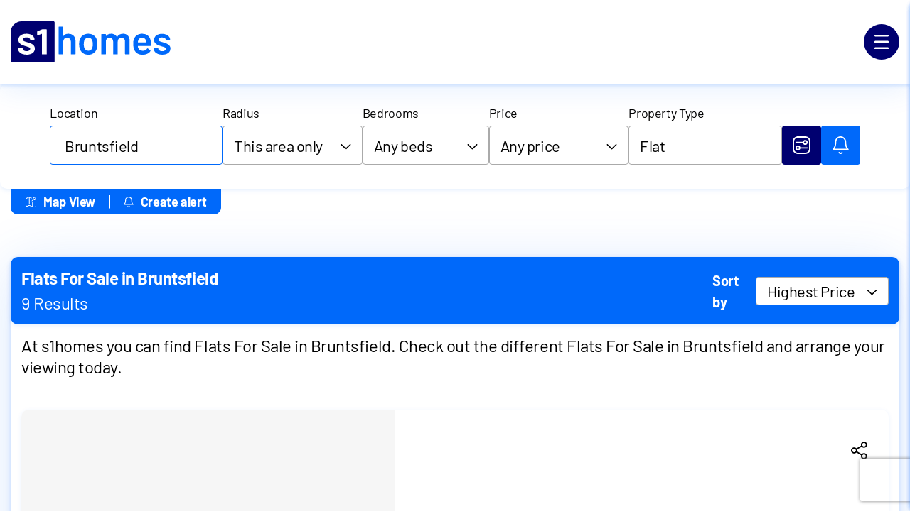

--- FILE ---
content_type: text/html; charset=utf-8
request_url: https://www.s1homes.com/Flats-for-sale/Edinburgh/Bruntsfield/
body_size: 81229
content:
<!doctype html>
<html lang="en">

<head>
  <meta charset="UTF-8" />
  <link rel="icon" type="image/svg+xml" href="/logo.svg" />
  <meta name="viewport" content="width=device-width, initial-scale=1.0" />
  <script src="/env.chunk.js"></script>
  <script src="https://assets.adobedtm.com/499440d21de9/84158e2874ea/launch-54bec8dbbc11.min.js" async=""></script><script async="" src="https://www.googletagmanager.com/gtag/js?id=G-NH9E4TXC2E"></script><meta name="robots" data-meta="true" content="max-image-preview:large"/><title data-meta="true">Flats For Sale in Bruntsfield | s1homes</title><meta data-meta="true" name="title" content="Flats For Sale in Bruntsfield | s1homes"/><meta data-meta="true" property="og:title" content="Flats For Sale in Bruntsfield | s1homes"/><meta data-meta="true" property="twitter:title" content="Flats For Sale in Bruntsfield | s1homes"/><meta data-meta="true" name="description" content="At s1homes you can find Flats For Sale in Bruntsfield. Check out the different Flats For Sale in Bruntsfield and arrange your viewing today."/><meta data-meta="true" property="og:description" content="At s1homes you can find Flats For Sale in Bruntsfield. Check out the different Flats For Sale in Bruntsfield and arrange your viewing today."/><meta data-meta="true" property="twitter:description" content="At s1homes you can find Flats For Sale in Bruntsfield. Check out the different Flats For Sale in Bruntsfield and arrange your viewing today."/><meta data-meta="true" name="image" content="https://cdn.s1homes.com/s1homes/uploads/2024/12/header-desktop-s1mask.png"/><meta data-meta="true" property="og:image" content="https://cdn.s1homes.com/s1homes/uploads/2024/12/header-desktop-s1mask.png"/><meta data-meta="true" property="twitter:image" content="https://cdn.s1homes.com/s1homes/uploads/2024/12/header-desktop-s1mask.png"/><meta data-meta="true" property="og:image:width" content="2000"/><meta data-meta="true" property="twitter:image:width" content="2000"/><meta data-meta="true" property="og:image:height" content="920"/><meta data-meta="true" property="twitter:image:height" content="920"/><link data-meta="true" rel="canonical" href="https://www.s1homes.com/Flats-for-sale/Edinburgh/Bruntsfield/"/><meta data-meta="true" property="og:url" content="https://www.s1homes.com/Flats-for-sale/Edinburgh/Bruntsfield/"/><meta data-meta="true" property="twitter:url" content="https://www.s1homes.com/Flats-for-sale/Edinburgh/Bruntsfield/"/><meta data-meta="true" property="og:type" content="website"/><script>
                window.adobeDataLayer = { navigation_url_path: '' };
                window.eventParams = { event_name: '' };
              </script><script>
          window.dataLayer = window.dataLayer || [];
          function gtag(){dataLayer.push(arguments);}
          gtag('js', new Date());
          gtag('config', 'G-NH9E4TXC2E');
        </script>
  <!--app-head-->
  <script type="module" crossorigin src="/assets/index-Cl2GpN0B.js"></script>
  <link rel="modulepreload" crossorigin href="/assets/vendor-SPChPPXw.js">
  <link rel="stylesheet" crossorigin href="/assets/vendor-2d6kTBOk.css">
  <link rel="stylesheet" crossorigin href="/assets/index-CEhnJksl.css">
</head>

<body>
  <div id="root"><link rel="preload" as="image" href="https://cdn.s1homes.com/s1homes/uploads/2025/03/PropertyAlertThumbnail.png"/><div class="main-page search-property-page"><header id="header" class="header box-shadow-b non-sticky"><div class="header-inner"><div class="container max-container"><div class="header-main flex-box flex-align-center flex-justify-space-between"><a class="header-logo" style="margin:0px" href="/" data-discover="true"><div class="svg-icon"><svg width="224.71" height="58" viewBox="0 0 225 58" fill="none" xmlns="http://www.w3.org/2000/svg"><path d="M81.2089 17.5473C78.1099 17.5473 75.7935 18.558 74.2596 20.5748C74.2216 20.6866 74.1657 20.7246 74.0919 20.6866C74.0182 20.6486 73.9801 20.5748 73.9801 20.463V8.07592C73.9801 7.88811 73.9153 7.72712 73.7834 7.5952C73.6515 7.46328 73.495 7.39844 73.3094 7.39844H68.1533C67.9633 7.39844 67.8045 7.46328 67.6726 7.5952C67.5429 7.72488 67.4758 7.88587 67.4758 8.07592V45.9705C67.4758 46.156 67.5407 46.3148 67.6726 46.4445C67.8023 46.5742 67.9633 46.6412 68.1533 46.6412H73.3094C73.495 46.6412 73.6537 46.5764 73.7834 46.4445C73.9131 46.3125 73.9801 46.156 73.9801 45.9705V28.8701C73.9801 27.1529 74.4743 25.7711 75.467 24.7247C76.4576 23.6782 77.7544 23.155 79.362 23.155C80.9697 23.155 82.2598 23.6894 83.2324 24.7537C84.2028 25.8203 84.6902 27.211 84.6902 28.9282V45.9727C84.6902 46.1583 84.7551 46.317 84.887 46.4467C85.0167 46.5764 85.1754 46.6435 85.361 46.6435H90.5171C90.7027 46.6435 90.8614 46.5786 90.9911 46.4467C91.1208 46.317 91.1879 46.1583 91.1879 45.9727V27.5822C91.1879 24.4832 90.2801 22.0371 88.4667 20.2416C86.6556 18.4462 84.2364 17.5496 81.2089 17.5496V17.5473Z" fill="#0069FA"></path><path d="M116.72 19.7378C114.645 18.2777 112.188 17.5488 109.351 17.5488C106.359 17.5488 103.799 18.28 101.67 19.7378C99.5393 21.1956 98.0435 23.2303 97.1849 25.8441C96.5879 27.7134 96.2905 29.8442 96.2905 32.2344C96.2905 34.477 96.608 36.6079 97.2408 38.6247C98.0994 41.281 99.5863 43.3559 101.699 44.8473C103.81 46.3409 106.341 47.0877 109.292 47.0877C112.244 47.0877 114.656 46.3319 116.749 44.8182C118.842 43.3067 120.318 41.2228 121.179 38.5666C121.811 36.6593 122.129 34.5307 122.129 32.1763C122.129 29.8218 121.794 27.5814 121.123 25.786C120.262 23.208 118.795 21.1912 116.72 19.7356V19.7378ZM115.012 36.9992C114.565 38.419 113.845 39.5213 112.854 40.3061C111.864 41.0932 110.676 41.4844 109.29 41.4844C107.832 41.4844 106.591 41.0909 105.563 40.3061C104.534 39.5213 103.817 38.419 103.405 36.9992C103.032 35.6934 102.846 34.1238 102.846 32.2903C102.846 30.4568 103.032 28.8917 103.405 27.5814C103.852 26.1639 104.581 25.0705 105.59 24.3058C106.598 23.5389 107.794 23.1543 109.176 23.1543C110.636 23.1543 111.87 23.5389 112.879 24.3058C113.887 25.0705 114.598 26.1616 115.007 27.5814C115.381 28.7039 115.566 30.2735 115.566 32.2903C115.566 34.1976 115.381 35.7672 115.007 36.9992H115.012Z" fill="#0069FA"></path><path d="M158.118 17.5469C156.322 17.5469 154.694 17.9024 153.237 18.6134C151.779 19.3244 150.643 20.4268 149.822 21.9204C149.673 22.0702 149.541 22.0702 149.427 21.9204C148.682 20.5028 147.616 19.4183 146.231 18.6693C144.85 17.9225 143.244 17.5469 141.415 17.5469C139.917 17.5469 138.562 17.8018 137.348 18.3071C136.134 18.8102 135.114 19.586 134.292 20.6325C134.218 20.7443 134.142 20.7823 134.068 20.7443C133.994 20.7062 133.956 20.6325 133.956 20.5207V18.6715C133.956 18.486 133.891 18.3272 133.759 18.1975C133.63 18.0678 133.471 18.0008 133.285 18.0008H128.129C127.939 18.0008 127.781 18.0656 127.649 18.1975C127.519 18.3272 127.452 18.486 127.452 18.6715V45.9722C127.452 46.1578 127.517 46.3166 127.649 46.4463C127.778 46.5759 127.939 46.643 128.129 46.643H133.285C133.471 46.643 133.63 46.5782 133.759 46.4463C133.889 46.3166 133.956 46.1578 133.956 45.9722V27.7539C134.106 26.3318 134.638 25.2094 135.555 24.3911C136.469 23.5682 137.639 23.1568 139.059 23.1568C140.592 23.1568 141.827 23.6621 142.757 24.6705C143.691 25.6812 144.159 27.0429 144.159 28.7601V45.9722C144.159 46.1578 144.224 46.3166 144.356 46.4463C144.485 46.5759 144.646 46.643 144.836 46.643H149.936C150.122 46.643 150.281 46.5782 150.41 46.4463C150.54 46.3143 150.607 46.1578 150.607 45.9722V28.7042C150.607 27.025 151.092 25.6789 152.065 24.6705C153.035 23.6621 154.288 23.1568 155.819 23.1568C157.351 23.1568 158.576 23.6621 159.491 24.6705C160.405 25.6812 160.866 27.0429 160.866 28.7601V45.9722C160.866 46.1578 160.93 46.3166 161.062 46.4463C161.194 46.5759 161.355 46.643 161.543 46.643H166.643C166.829 46.643 166.988 46.5782 167.117 46.4463C167.247 46.3166 167.314 46.1578 167.314 45.9722V27.414C167.314 24.315 166.5 21.8958 164.872 20.1562C163.247 18.4167 160.998 17.5469 158.122 17.5469H158.118Z" fill="#0069FA"></path><path d="M184.795 17.5469C181.882 17.5469 179.389 18.3049 177.314 19.8208C175.239 21.3345 173.828 23.3961 173.079 26.0121C172.632 27.3604 172.408 29.1178 172.408 31.2844C172.408 34.8709 172.838 37.6747 173.694 39.6915C174.628 42.0459 176.113 43.8772 178.152 45.183C180.189 46.491 182.667 47.1439 185.582 47.1439C187.937 47.1439 190.074 46.6967 191.997 45.8023C193.922 44.9057 195.465 43.6335 196.623 41.9878C196.849 41.6524 196.793 41.355 196.456 41.0934L192.981 38.2337C192.869 38.1219 192.74 38.066 192.59 38.066C192.366 38.066 192.181 38.1778 192.031 38.4014C190.533 40.4942 188.516 41.5406 185.976 41.5406C182.501 41.5026 180.314 40.1387 179.418 37.4466C179.194 36.9995 179.027 36.1587 178.915 34.9268C178.915 34.7412 179.009 34.6473 179.194 34.6473H196.737C197.187 34.6473 197.413 34.4214 197.413 33.972L197.468 32.2347C197.468 31.0765 197.395 30.0301 197.245 29.0954C196.31 21.3971 192.16 17.5469 184.797 17.5469H184.795ZM190.571 29.8266H179.19C178.966 29.8266 178.892 29.7327 178.966 29.5471C179.04 28.5387 179.19 27.7159 179.413 27.0786C179.787 25.8466 180.431 24.8852 181.347 24.1943C182.262 23.5034 183.411 23.1546 184.795 23.1546C186.291 23.1546 187.534 23.5302 188.523 24.277C189.513 25.0216 190.177 26.068 190.517 27.4118C190.667 27.8992 190.779 28.6103 190.852 29.5449C190.852 29.7305 190.758 29.8244 190.573 29.8244L190.571 29.8266Z" fill="#0069FA"></path><path d="M223.307 34.1703C222.372 33.0679 221.23 32.2093 219.884 31.5945C218.538 30.9773 216.876 30.3692 214.9 29.7722L213.665 29.4368C211.608 28.8756 210.142 28.3613 209.263 27.894C208.384 27.4267 207.944 26.7425 207.944 25.8437C207.944 24.8755 208.402 24.1198 209.319 23.5809C210.233 23.0376 211.421 22.7648 212.878 22.7648C214.524 22.7648 215.823 23.0935 216.778 23.7486C217.73 24.4015 218.209 25.2131 218.209 26.1858C218.209 26.3713 218.274 26.5301 218.406 26.6598C218.535 26.7895 218.694 26.8565 218.88 26.8565H223.644C223.83 26.8565 223.989 26.7917 224.118 26.6598C224.248 26.5301 224.315 26.3713 224.315 26.1858C224.315 24.5401 223.848 23.0733 222.913 21.7832C221.981 20.4953 220.655 19.4847 218.936 18.7558C217.214 18.0268 215.215 17.6602 212.937 17.6602C209.574 17.6602 206.864 18.436 204.809 19.99C202.756 21.5395 201.73 23.6234 201.73 26.2417C201.73 27.9588 202.177 29.3697 203.072 30.472C203.968 31.5743 205.071 32.4441 206.379 33.0814C207.689 33.7141 209.296 34.3134 211.199 34.8746L213.332 35.5454C215.049 36.0328 216.29 36.4911 217.06 36.9204C217.827 37.3497 218.211 37.9937 218.211 38.8545C218.211 39.7891 217.744 40.5672 216.809 41.1844C215.875 41.7992 214.66 42.1056 213.167 42.1056C211.595 42.1056 210.296 41.7612 209.267 41.0726C208.239 40.3817 207.725 39.5678 207.725 38.6309V38.5191C207.725 38.3336 207.66 38.1748 207.528 38.0451C207.396 37.9154 207.239 37.8484 207.054 37.8484H202.121C201.936 37.8484 201.775 37.9132 201.641 38.0451C201.511 38.1748 201.444 38.3336 201.444 38.5191V39.0222C201.444 40.5203 201.929 41.8753 202.902 43.0894C203.872 44.3035 205.245 45.2582 207.02 45.9491C208.796 46.6378 210.864 46.9821 213.22 46.9821C216.695 46.9821 219.479 46.2264 221.572 44.7127C223.665 43.1967 224.711 41.115 224.711 38.461C224.711 36.7036 224.244 35.2726 223.309 34.1703H223.307Z" fill="#0069FA"></path><path d="M15.4279 0H60.2583C61.1079 0 61.8011 0.693138 61.8011 1.54279V56.4572C61.8011 57.3069 61.1079 58 60.2583 58H1.54279C0.693138 58 0 57.3069 0 56.4572V15.4279C0 6.90902 6.90902 0 15.4279 0Z" fill="#000070"></path><path d="M13.8181 37.7981H16.2105C16.6801 37.7981 16.9484 38.0441 16.9484 38.5136C16.9484 39.3633 17.3061 40.034 17.9322 40.593C18.8266 41.398 19.8998 41.8228 21.0848 41.9793C22.404 42.1582 23.7009 42.1134 24.9754 41.6886C25.6685 41.4427 26.2946 41.0849 26.7865 40.5483C27.6585 39.6316 27.7032 38.2006 26.9206 37.3509C26.5629 36.9485 26.071 36.7472 25.5791 36.5236C24.3046 35.9646 22.9407 35.6293 21.5991 35.2044C19.6539 34.5784 17.6862 34.0194 15.8304 33.1474C14.6007 32.566 13.5274 31.8058 12.6107 30.822C11.5151 29.637 11.0008 28.2507 10.9114 26.6632C10.7996 24.4496 11.3809 22.4596 12.9237 20.805C13.9075 19.7542 15.1149 19.0163 16.4565 18.502C18.4241 17.7195 20.4811 17.4959 22.5829 17.5406C24.4164 17.5629 26.2051 17.8313 27.9044 18.502C29.7826 19.2399 31.3701 20.3355 32.4657 22.0572C33.2483 23.2646 33.606 24.6061 33.606 26.0595C33.606 26.529 33.3601 26.775 32.8906 26.775H28.1951C27.7703 26.775 27.4796 26.529 27.4796 26.1713C27.4796 24.9639 26.8088 24.1589 25.8474 23.5552C25.1095 23.1081 24.3046 22.8845 23.4773 22.7727C22.0687 22.6161 20.6824 22.6385 19.3408 23.1304C18.8936 23.2869 18.4688 23.5329 18.0887 23.8236C16.9037 24.7626 16.7248 26.8868 18.4464 27.7811C19.5868 28.3625 20.7942 28.765 22.0016 29.1003C24.0363 29.6593 26.071 30.2407 28.0386 31.0456C29.0671 31.4704 30.0956 31.94 30.99 32.6108C32.8682 33.997 33.9638 35.7858 34.0085 38.1559C34.0532 40.4365 33.3825 42.4488 31.6608 44.0363C30.6546 44.9531 29.4919 45.6239 28.2175 46.071C26.6076 46.6524 24.9306 46.9207 23.209 46.9654C21.1072 47.0325 19.0501 46.8536 17.0378 46.2276C15.3832 45.7133 13.8628 44.9307 12.6107 43.6786C11.1797 42.2476 10.4865 40.5036 10.5983 38.4689C10.5983 38.0441 10.889 37.7981 11.3138 37.7981H13.8181Z" fill="#FEFEFE"></path><path d="M50.8231 28.9017V45.9774C50.8231 46.5141 50.6889 46.6482 50.1523 46.6482H44.6519C44.1376 46.6482 44.0035 46.5141 44.0035 45.9998V18.0127C44.0035 17.6996 43.914 17.6326 43.601 17.7444C41.8346 18.3928 40.0682 19.0412 38.3019 19.712C38.1453 19.7791 37.9888 19.8238 37.8323 19.8909C37.4522 20.025 37.2733 19.8909 37.251 19.4884V14.7706C37.251 14.4352 37.3851 14.234 37.6758 14.0998C39.6658 13.2501 41.6334 12.3781 43.6234 11.5061C43.8693 11.3943 44.1153 11.3496 44.3836 11.3496H50.197C50.6665 11.3496 50.8231 11.5061 50.8231 11.9757V28.9017Z" fill="#FEFEFE"></path></svg></div></a><div class="header-menu-wrapper"><div class="burger animation-bg-spread-color"><div class="burger-inner flex-box flex-align-center flex-justify-center"><div class="svg-icon"><svg width="20" height="20" viewBox="0 0 20 20" fill="none" xmlns="http://www.w3.org/2000/svg"><path id="top" d="M0 1C0 0.447715 0.447715 0 1 0H19C19.5523 0 20 0.447715 20 1C20 1.55228 19.5523 2 19 2H1C0.447715 2 0 1.55228 0 1Z" fill="#FFFFFF"></path><path id="middle" d="M0 10C0 9.44771 0.447715 9 1 9H19C19.5523 9 20 9.44771 20 10C20 10.5523 19.5523 11 19 11H1C0.447715 11 0 10.5523 0 10Z" fill="#FFFFFF"></path><path id="bottom" d="M0 19C0 18.4477 0.447715 18 1 18H19C19.5523 18 20 18.4477 20 19C20 19.5523 19.5523 20 19 20H1C0.447715 20 0 19.5523 0 19Z" fill="#FFFFFF"></path></svg></div></div></div><div class="mega-menu"><div class="mega-menu-inner"><a class="" href="/" data-discover="true"><div class="svg-icon"><svg width="218" height="56" viewBox="0 0 218 56" fill="none" xmlns="http://www.w3.org/2000/svg"><path d="M78.9091 17.3067C75.9076 17.3067 73.665 18.2816 72.1801 20.2302C72.144 20.3381 72.0899 20.374 72.0178 20.3381C71.9455 20.3021 71.9095 20.2302 71.9095 20.1222V8.16319C71.9095 7.98098 71.8463 7.82576 71.7201 7.6999C71.5937 7.57404 71.4404 7.51101 71.2601 7.51101H66.2673C66.0835 7.51101 65.9291 7.57404 65.8027 7.6999C65.6765 7.82576 65.6133 7.98098 65.6133 8.16319V44.7508C65.6133 44.9306 65.6765 45.0837 65.8027 45.2095C65.9291 45.3354 66.0835 45.3984 66.2673 45.3984H71.2601C71.4404 45.3984 71.5937 45.3354 71.7201 45.2095C71.8463 45.0837 71.9095 44.9306 71.9095 44.7508V28.2403C71.9095 26.583 72.3886 25.2482 73.3483 24.2374C74.3067 23.2277 75.5638 22.7217 77.1186 22.7217C78.6757 22.7217 79.9251 23.2368 80.8666 24.2644C81.8068 25.2933 82.2783 26.6369 82.2783 28.2943V44.7508C82.2783 44.9306 82.3413 45.0837 82.4675 45.2095C82.5939 45.3354 82.7472 45.3984 82.9275 45.3984H87.9203C88.1006 45.3984 88.2541 45.3354 88.3803 45.2095C88.5065 45.0837 88.5697 44.9306 88.5697 44.7508V26.9944C88.5697 24.0025 87.6915 21.6401 85.9358 19.9063C84.1825 18.1737 81.8407 17.3067 78.9091 17.3067Z" fill="white"></path><path d="M111.638 36.0903C111.205 37.461 110.508 38.5257 109.55 39.2837C108.59 40.0425 107.44 40.4214 106.099 40.4214C104.689 40.4214 103.486 40.0425 102.491 39.2837C101.496 38.5257 100.8 37.461 100.403 36.0903C100.042 34.8287 99.8619 33.313 99.8619 31.5434C99.8619 29.7779 100.042 28.2624 100.403 26.9963C100.836 25.6267 101.541 24.5721 102.518 23.8344C103.495 23.0946 104.653 22.7235 105.991 22.7235C107.404 22.7235 108.599 23.0946 109.577 23.8344C110.553 24.5721 111.241 25.6267 111.638 26.9963C111.999 28.0791 112.179 29.5946 112.179 31.5434C112.179 33.3851 111.999 34.9008 111.638 36.0903ZM113.293 19.4224C111.284 18.0136 108.906 17.3085 106.158 17.3085C103.262 17.3085 100.783 18.0136 98.7208 19.4224C96.6575 20.8289 95.2098 22.7943 94.3777 25.3186C93.8003 27.1245 93.5117 29.181 93.5117 31.4894C93.5117 33.6549 93.8183 35.7114 94.4318 37.66C95.2639 40.2236 96.7025 42.2272 98.7478 43.6687C100.792 45.1112 103.242 45.832 106.099 45.832C108.887 45.832 111.293 45.1023 113.32 43.6417C115.346 42.1823 116.776 40.1696 117.609 37.606C118.223 35.7654 118.529 33.7089 118.529 31.4355C118.529 29.0549 118.204 26.9984 117.555 25.2647C116.722 22.7764 115.301 20.8289 113.293 19.4224Z" fill="white"></path><path d="M153.374 17.3067C151.635 17.3067 150.06 17.6508 148.647 18.3367C147.236 19.0236 146.135 20.0883 145.341 21.5298C145.197 21.6738 145.068 21.6738 144.958 21.5298C144.236 20.1604 143.204 19.1136 141.864 18.3906C140.525 17.6687 138.971 17.3067 137.2 17.3067C135.75 17.3067 134.438 17.5517 133.263 18.0398C132.087 18.5256 131.101 19.2745 130.304 20.2841C130.232 20.3921 130.16 20.4279 130.088 20.3921C130.016 20.356 129.98 20.2841 129.98 20.1762V18.3906C129.98 18.2106 129.917 18.0577 129.79 17.9319C129.664 17.806 129.511 17.743 129.33 17.743H124.338C124.154 17.743 123.999 17.806 123.873 17.9319C123.747 18.0577 123.684 18.2106 123.684 18.3906V44.7508C123.684 44.9306 123.747 45.0837 123.873 45.2095C123.999 45.3354 124.154 45.3984 124.338 45.3984H129.33C129.511 45.3984 129.664 45.3354 129.79 45.2095C129.917 45.0837 129.98 44.9306 129.98 44.7508V27.1609C130.124 25.7879 130.639 24.7052 131.527 23.9136C132.413 23.1198 133.544 22.7217 134.918 22.7217C136.403 22.7217 137.597 23.2098 138.499 24.1834C139.404 25.1583 139.857 26.475 139.857 28.1323V44.7508C139.857 44.9306 139.92 45.0837 140.046 45.2095C140.173 45.3354 140.327 45.3984 140.511 45.3984H145.449C145.63 45.3984 145.783 45.3354 145.909 45.2095C146.036 45.0837 146.099 44.9306 146.099 44.7508V28.0784C146.099 26.4569 146.569 25.1583 147.511 24.1834C148.451 23.2098 149.663 22.7217 151.146 22.7217C152.631 22.7217 153.816 23.2098 154.7 24.1834C155.586 25.1583 156.03 26.475 156.03 28.1323V44.7508C156.03 44.9306 156.093 45.0837 156.219 45.2095C156.348 45.3354 156.504 45.3984 156.684 45.3984H161.623C161.803 45.3984 161.956 45.3354 162.083 45.2095C162.209 45.0837 162.272 44.9306 162.272 44.7508V26.8325C162.272 23.8406 161.484 21.5052 159.909 19.8254C158.336 18.1467 156.157 17.3067 153.374 17.3067Z" fill="white"></path><path d="M184.796 29.1629H173.778C173.561 29.1629 173.489 29.0729 173.561 28.8931C173.633 27.9194 173.778 27.1243 173.994 26.5093C174.355 25.3198 174.978 24.391 175.866 23.7255C176.752 23.0575 177.865 22.7225 179.203 22.7225C180.652 22.7225 181.855 23.0845 182.811 23.8064C183.77 24.526 184.413 25.5357 184.742 26.8331C184.886 27.3044 184.994 27.9913 185.066 28.8931C185.066 29.0729 184.976 29.1629 184.796 29.1629ZM179.203 17.3073C176.382 17.3073 173.968 18.0393 171.96 19.5022C169.951 20.9628 168.584 22.9552 167.86 25.4795C167.427 26.7815 167.211 28.4781 167.211 30.5707C167.211 34.0337 167.626 36.7402 168.456 38.6887C169.36 40.9622 170.799 42.7299 172.772 43.9915C174.744 45.254 177.142 45.8848 179.966 45.8848C182.244 45.8848 184.314 45.453 186.176 44.5895C188.04 43.7238 189.532 42.4958 190.654 40.9061C190.873 40.5823 190.819 40.2945 190.492 40.0425L187.128 37.281C187.019 37.173 186.893 37.1191 186.749 37.1191C186.532 37.1191 186.352 37.227 186.207 37.4429C184.757 39.4646 182.803 40.4743 180.344 40.4743C176.98 40.4383 174.862 39.1205 173.994 36.5208C173.778 36.0891 173.615 35.2784 173.507 34.0876C173.507 33.9078 173.597 33.8178 173.778 33.8178H190.763C191.198 33.8178 191.417 33.6008 191.417 33.1658L191.471 31.4882C191.471 30.3706 191.399 29.3596 191.254 28.4568C190.349 21.0246 186.332 17.3073 179.203 17.3073Z" fill="white"></path><path d="M216.491 33.3543C215.585 32.2906 214.48 31.4608 213.176 30.8671C211.874 30.2713 210.265 29.6843 208.35 29.1085L207.155 28.7847C205.164 28.2428 203.743 27.7459 202.893 27.2962C202.042 26.8441 201.617 26.184 201.617 25.3172C201.617 24.3816 202.06 23.653 202.947 23.1314C203.833 22.6074 204.982 22.3443 206.393 22.3443C207.986 22.3443 209.244 22.6614 210.168 23.2933C211.09 23.9228 211.552 24.7078 211.552 25.6456C211.552 25.8254 211.615 25.9782 211.742 26.1043C211.868 26.2302 212.021 26.2932 212.202 26.2932H216.816C216.996 26.2932 217.149 26.2302 217.276 26.1043C217.402 25.9782 217.465 25.8254 217.465 25.6456C217.465 24.0567 217.012 22.64 216.107 21.3953C215.206 20.1518 213.921 19.1768 212.256 18.4718C210.589 17.768 208.653 17.415 206.447 17.415C203.19 17.415 200.567 18.165 198.577 19.6637C196.589 21.1604 195.595 23.1718 195.595 25.6995C195.595 27.3579 196.028 28.7195 196.894 29.7832C197.763 30.8481 198.83 31.6879 200.097 32.3019C201.365 32.9135 202.921 33.4914 204.764 34.0335L206.83 34.6811C208.492 35.1522 209.695 35.5941 210.438 36.0079C211.18 36.4216 211.552 37.0446 211.552 37.8742C211.552 38.7773 211.099 39.5273 210.195 40.1231C209.289 40.7168 208.113 41.0136 206.668 41.0136C205.146 41.0136 203.887 40.6809 202.893 40.0151C201.897 39.3472 201.4 38.5614 201.4 37.6584V37.5504C201.4 37.3706 201.337 37.2177 201.211 37.0917C201.084 36.9658 200.931 36.9028 200.751 36.9028H195.974C195.794 36.9028 195.638 36.9658 195.51 37.0917C195.384 37.2177 195.32 37.3706 195.32 37.5504V38.0361C195.32 39.4821 195.791 40.791 196.732 41.9626C197.672 43.1353 199.002 44.0563 200.719 44.7242C202.439 45.3898 204.44 45.7227 206.722 45.7227C210.087 45.7227 212.781 44.9928 214.808 43.5323C216.835 42.0695 217.848 40.0579 217.848 37.4964C217.848 35.7998 217.395 34.419 216.491 33.3543Z" fill="white"></path><path d="M49.1405 44.3631C49.1405 44.8812 49.0107 45.0107 48.4911 45.0107H43.1656C42.6677 45.0107 42.5378 44.8812 42.5378 44.3847V17.572C42.5378 17.2698 42.4512 17.205 42.1481 17.313C40.4379 17.939 38.7276 18.5651 37.0174 19.2127C36.8659 19.2775 36.7143 19.3207 36.5628 19.3854C36.1948 19.515 36.0216 19.3854 35.9999 18.9969V14.4417C35.9999 14.1179 36.1298 13.9236 36.4112 13.7941C38.338 12.9737 40.243 12.1318 42.1697 11.2898C42.4079 11.1819 42.646 11.1387 42.9058 11.1387H48.5344C48.989 11.1387 49.1405 11.2898 49.1405 11.7432V44.3631ZM30.5878 42.4633C29.6136 43.3484 28.4879 43.9961 27.254 44.4279C25.6953 44.9891 24.0716 45.2482 22.4047 45.2914C20.3697 45.3561 18.3781 45.1834 16.4297 44.579C14.8277 44.0824 13.3556 43.3268 12.1433 42.1179C10.7578 40.7363 10.0867 39.0524 10.195 37.0878C10.195 36.6777 10.4764 36.4402 10.8877 36.4402H15.6287C16.0833 36.4402 16.3431 36.6777 16.3431 37.131C16.3431 37.9514 16.6895 38.599 17.2957 39.1387C18.1616 39.9159 19.2007 40.3261 20.3481 40.4772C21.6254 40.6499 22.881 40.6067 24.1149 40.1965C24.786 39.9591 25.3922 39.6137 25.8684 39.0955C26.7127 38.2104 26.756 36.8288 25.9983 36.0084C25.652 35.6198 25.1757 35.4255 24.6994 35.2097C23.4655 34.6699 22.1449 34.3461 20.846 33.9359C18.9626 33.3315 17.0575 32.7918 15.2607 31.9498C14.07 31.3885 13.0309 30.6545 12.1433 29.7046C11.0826 28.5605 10.5846 27.222 10.498 25.6892C10.3898 23.552 10.9527 21.6306 12.4464 20.0331C13.3989 19.0184 14.568 18.306 15.8669 17.8095C17.7719 17.0539 19.7636 16.838 21.7985 16.8812C23.5737 16.9028 25.3056 17.1619 26.9509 17.8095C28.7693 18.5219 30.3064 19.5797 31.3672 21.242C32.1249 22.4078 32.4712 23.7031 32.4712 25.1063C32.4712 25.5597 32.2331 25.7972 31.7785 25.7972H27.2323C26.821 25.7972 26.5396 25.5597 26.5396 25.2143C26.5396 24.0485 25.8901 23.2713 24.9592 22.6885C24.2448 22.2567 23.4655 22.0408 22.6645 21.9329C21.3006 21.7817 19.9584 21.8033 18.6595 22.2783C18.2265 22.4294 17.8152 22.6669 17.4472 22.9475C16.2998 23.8542 16.1266 25.9051 17.7936 26.7686C18.8976 27.3299 20.0667 27.7185 21.2357 28.0423C23.2057 28.5821 25.1757 29.1433 27.0808 29.9205C28.0766 30.3307 29.0724 30.7841 29.9384 31.4317C31.7568 32.7702 32.8176 34.4972 32.8609 36.7856C32.9042 38.9876 32.2547 40.9305 30.5878 42.4633ZM58.2762 0.171879H14.871C6.62297 0.171879 -0.0664062 6.84266 -0.0664062 15.0678V54.6823C-0.0664062 55.5026 0.604698 56.1719 1.42734 56.1719H58.2762C59.0988 56.1719 59.7699 55.5026 59.7699 54.6823V1.66147C59.7699 0.841114 59.0988 0.171879 58.2762 0.171879Z" fill="white"></path></svg></div></a><div class="mega-menu-list-wrapper      "></div></div></div></div></div></div></div></header><div class="content has-header"><div class="search-property-page-inner"><div class="search-property-page-search-bar-wrapper search-entity-page-search-bar-wrapper"><div class="search-property-page-search-bar search-entity-page-search-bar"><div class="search-entity-page-search-bar-main"><div class="search-bar-advanced" data-nosnippet="true"><div class="search-bar-advanced-inner box-shadow-a"><div class="container"><div class="search-bar-advanced-form-wrapper flex-box flex-align-center flex-justify-center"><div class="search-bar-advanced-form-control"><div class="input-field"><label class="txt-smaller input-label">Location</label><div class="group-input"><input class="txt main-input" placeholder="E.g. Glasgow" type="text" maxLength="255" name="keywork" value=""/></div></div></div><div class="search-bar-advanced-form-control search-bar-advanced-form-radius-control"><div class="dropdown-menu"><label class="drop-label" for="radius">Radius</label><div class="drop" id="radius"><button class="btn-drop flex-box flex-align-center" aria-expanded="false" aria-haspopup="true" type="button"><span class="selected-text">This area only</span><div class="svg-icon drop-Icon"><svg width="15" height="8.36" viewBox="0 0 15 9" fill="none" xmlns="http://www.w3.org/2000/svg"><path d="M7.50599 8.36469C7.28381 8.36469 7.06164 8.28063 6.89351 8.11249L0.252202 1.47118C-0.0840672 1.13491 -0.0840672 0.58847 0.252202 0.252202C0.58847 -0.0840672 1.13491 -0.0840672 1.47118 0.252202L7.5 6.28703L13.5288 0.252202C13.8651 -0.0840672 14.4115 -0.0840672 14.7478 0.252202C15.0841 0.58847 15.0841 1.13491 14.7478 1.47118L8.10647 8.11249C7.93834 8.28063 7.71617 8.36469 7.49399 8.36469H7.50599Z" fill="#000000"></path></svg></div></button><div class="drop-tems" data-items="true"><div class="drop-items-inner"><button class="btn-drop" type="button" value="any">This area only</button><button class="btn-drop" type="button" value="0.25">1/4 miles</button><button class="btn-drop" type="button" value="0.5">1/2 miles</button><button class="btn-drop" type="button" value="1">1 miles</button><button class="btn-drop" type="button" value="3">3 miles</button><button class="btn-drop" type="button" value="5">5 miles</button><button class="btn-drop" type="button" value="10">10 miles</button><button class="btn-drop" type="button" value="15">15 miles</button><button class="btn-drop" type="button" value="20">20 miles</button><button class="btn-drop" type="button" value="25">25 miles</button><button class="btn-drop" type="button" value="30">30 miles</button><button class="btn-drop" type="button" value="35">35 miles</button><button class="btn-drop" type="button" value="40">40 miles</button></div></div></div></div></div><div class="search-bar-advanced-form-control search-bar-advanced-form-tablet-control"><div class="selection-group bedroom-group"><label class="selection-group-label">Bedrooms</label><div class="selection-group-inner" aria-expanded="false"><span class="selection-collect-text">Any beds</span><div class="svg-icon drop-Icon"><svg width="15" height="8.36" viewBox="0 0 15 9" fill="none" xmlns="http://www.w3.org/2000/svg"><path d="M7.50599 8.36469C7.28381 8.36469 7.06164 8.28063 6.89351 8.11249L0.252202 1.47118C-0.0840672 1.13491 -0.0840672 0.58847 0.252202 0.252202C0.58847 -0.0840672 1.13491 -0.0840672 1.47118 0.252202L7.5 6.28703L13.5288 0.252202C13.8651 -0.0840672 14.4115 -0.0840672 14.7478 0.252202C15.0841 0.58847 15.0841 1.13491 14.7478 1.47118L8.10647 8.11249C7.93834 8.28063 7.71617 8.36469 7.49399 8.36469H7.50599Z" fill="#000000"></path></svg></div></div><div class="selection-group-child-wrapper" aria-expanded="false"><div class="selection-group-child-inner"><div class="selection-group-child-wrapper-controll"><div class="dropdown-menu"><label class="drop-label" for="minBedrooms">Minimum</label><div class="drop" id="minBedrooms"><button class="btn-drop flex-box flex-align-center" aria-expanded="false" aria-haspopup="true" type="button"><span class="selected-text">Any beds</span><div class="svg-icon drop-Icon"><svg width="15" height="8.36" viewBox="0 0 15 9" fill="none" xmlns="http://www.w3.org/2000/svg"><path d="M7.50599 8.36469C7.28381 8.36469 7.06164 8.28063 6.89351 8.11249L0.252202 1.47118C-0.0840672 1.13491 -0.0840672 0.58847 0.252202 0.252202C0.58847 -0.0840672 1.13491 -0.0840672 1.47118 0.252202L7.5 6.28703L13.5288 0.252202C13.8651 -0.0840672 14.4115 -0.0840672 14.7478 0.252202C15.0841 0.58847 15.0841 1.13491 14.7478 1.47118L8.10647 8.11249C7.93834 8.28063 7.71617 8.36469 7.49399 8.36469H7.50599Z" fill="#000000"></path></svg></div></button><div class="drop-tems" data-items="true"><div class="drop-items-inner"><button class="btn-drop" type="button" value="any">Any beds</button><button class="btn-drop" type="button" value="0">Studio</button><button class="btn-drop" type="button" value="1">1</button><button class="btn-drop" type="button" value="2">2</button><button class="btn-drop" type="button" value="3">3</button><button class="btn-drop" type="button" value="4">4</button><button class="btn-drop" type="button" value="5">5</button><button class="btn-drop" type="button" value="6">6</button><button class="btn-drop" type="button" value="7">7</button><button class="btn-drop" type="button" value="8">8</button><button class="btn-drop" type="button" value="9">9</button><button class="btn-drop" type="button" value="10">10</button><button class="btn-drop" type="button" value="11">11</button><button class="btn-drop" type="button" value="12">12</button><button class="btn-drop" type="button" value="13">13</button><button class="btn-drop" type="button" value="14">14</button><button class="btn-drop" type="button" value="15">15</button><button class="btn-drop" type="button" value="16">16</button><button class="btn-drop" type="button" value="17">17</button><button class="btn-drop" type="button" value="18">18</button><button class="btn-drop" type="button" value="19">19</button><button class="btn-drop" type="button" value="20">20</button></div></div></div></div></div><div class="selection-group-child-wrapper-controll"><div class="dropdown-menu"><label class="drop-label" for="maxBedrooms">Maximum</label><div class="drop" id="maxBedrooms"><button class="btn-drop flex-box flex-align-center" aria-expanded="false" aria-haspopup="true" type="button"><span class="selected-text">Any beds</span><div class="svg-icon drop-Icon"><svg width="15" height="8.36" viewBox="0 0 15 9" fill="none" xmlns="http://www.w3.org/2000/svg"><path d="M7.50599 8.36469C7.28381 8.36469 7.06164 8.28063 6.89351 8.11249L0.252202 1.47118C-0.0840672 1.13491 -0.0840672 0.58847 0.252202 0.252202C0.58847 -0.0840672 1.13491 -0.0840672 1.47118 0.252202L7.5 6.28703L13.5288 0.252202C13.8651 -0.0840672 14.4115 -0.0840672 14.7478 0.252202C15.0841 0.58847 15.0841 1.13491 14.7478 1.47118L8.10647 8.11249C7.93834 8.28063 7.71617 8.36469 7.49399 8.36469H7.50599Z" fill="#000000"></path></svg></div></button><div class="drop-tems" data-items="true"><div class="drop-items-inner"><button class="btn-drop" type="button" value="any">Any beds</button><button class="btn-drop" type="button" value="0">Studio</button><button class="btn-drop" type="button" value="1">1</button><button class="btn-drop" type="button" value="2">2</button><button class="btn-drop" type="button" value="3">3</button><button class="btn-drop" type="button" value="4">4</button><button class="btn-drop" type="button" value="5">5</button><button class="btn-drop" type="button" value="6">6</button><button class="btn-drop" type="button" value="7">7</button><button class="btn-drop" type="button" value="8">8</button><button class="btn-drop" type="button" value="9">9</button><button class="btn-drop" type="button" value="10">10</button><button class="btn-drop" type="button" value="11">11</button><button class="btn-drop" type="button" value="12">12</button><button class="btn-drop" type="button" value="13">13</button><button class="btn-drop" type="button" value="14">14</button><button class="btn-drop" type="button" value="15">15</button><button class="btn-drop" type="button" value="16">16</button><button class="btn-drop" type="button" value="17">17</button><button class="btn-drop" type="button" value="18">18</button><button class="btn-drop" type="button" value="19">19</button><button class="btn-drop" type="button" value="20">20</button></div></div></div></div></div></div></div></div></div><div class="search-bar-advanced-form-control search-bar-advanced-form-tablet-control"><div class="selection-group bedroom-group"><label class="selection-group-label">Price</label><div class="selection-group-inner" aria-expanded="false"><span class="selection-collect-text">Any price</span><div class="svg-icon drop-Icon"><svg width="15" height="8.36" viewBox="0 0 15 9" fill="none" xmlns="http://www.w3.org/2000/svg"><path d="M7.50599 8.36469C7.28381 8.36469 7.06164 8.28063 6.89351 8.11249L0.252202 1.47118C-0.0840672 1.13491 -0.0840672 0.58847 0.252202 0.252202C0.58847 -0.0840672 1.13491 -0.0840672 1.47118 0.252202L7.5 6.28703L13.5288 0.252202C13.8651 -0.0840672 14.4115 -0.0840672 14.7478 0.252202C15.0841 0.58847 15.0841 1.13491 14.7478 1.47118L8.10647 8.11249C7.93834 8.28063 7.71617 8.36469 7.49399 8.36469H7.50599Z" fill="#000000"></path></svg></div></div><div class="selection-group-child-wrapper" aria-expanded="false"><div class="selection-group-child-inner"><div class="selection-group-child-wrapper-controll"><div class="dropdown-menu"><label class="drop-label" for="minPrice">Minimum</label></div></div><div class="selection-group-child-wrapper-controll"><div class="dropdown-menu"><label class="drop-label" for="maxPrice">Maximum</label></div></div></div></div></div></div><div class="search-bar-advanced-form-control search-bar-advanced-form-property-type-control"><div class="dropdown-menu has-svg readonly"><label class="drop-label" for="propertyType">Property Type</label><div class="drop" id="propertyType"><button class="btn-drop flex-box flex-align-center" aria-expanded="false" aria-haspopup="true" type="button"><span class="selected-text">Any type</span><div class="svg-icon drop-Icon"><svg width="15" height="8.36" viewBox="0 0 15 9" fill="none" xmlns="http://www.w3.org/2000/svg"><path d="M7.50599 8.36469C7.28381 8.36469 7.06164 8.28063 6.89351 8.11249L0.252202 1.47118C-0.0840672 1.13491 -0.0840672 0.58847 0.252202 0.252202C0.58847 -0.0840672 1.13491 -0.0840672 1.47118 0.252202L7.5 6.28703L13.5288 0.252202C13.8651 -0.0840672 14.4115 -0.0840672 14.7478 0.252202C15.0841 0.58847 15.0841 1.13491 14.7478 1.47118L8.10647 8.11249C7.93834 8.28063 7.71617 8.36469 7.49399 8.36469H7.50599Z" fill="#000000"></path></svg></div></button><div class="drop-tems" data-items="true"><div class="drop-items-inner"><button class="btn-drop" type="button" value="any">Any type</button><button class="btn-drop" type="button" value="detached"><span><svg width="16" height="15" viewBox="0 0 16 15" fill="none" xmlns="http://www.w3.org/2000/svg"><path d="M15.2879 4.824L8.20186 0.888C8.01586 0.786 7.79386 0.786 7.61386 0.888L5.27386 2.19V1.014C5.27386 0.456 4.81786 0 4.25986 0H2.63986C2.08186 0 1.62586 0.456 1.62586 1.014V4.212L0.527859 4.824C0.203859 5.004 0.00585938 5.34 0.00585938 5.712V7.218C0.00585938 7.578 0.191859 7.908 0.503859 8.094C0.815859 8.28 1.19386 8.28 1.51186 8.106L1.62586 8.04V13.584C1.62586 14.364 2.26186 15 3.04186 15H5.47186C6.25186 15 6.88786 14.364 6.88786 13.584V11.154C6.88786 10.596 7.34386 10.14 7.90186 10.14C8.45986 10.14 8.91586 10.596 8.91586 11.154V13.584C8.91586 14.364 9.55186 15 10.3319 15H12.7619C13.5419 15 14.1779 14.364 14.1779 13.584V8.04L14.2919 8.106C14.4479 8.19 14.6159 8.232 14.7839 8.232C14.9579 8.232 15.1379 8.184 15.2999 8.088C15.6119 7.902 15.7979 7.578 15.7979 7.212V5.706C15.7979 5.34 15.5999 4.998 15.2759 4.818L15.2879 4.824ZM2.83786 1.218H4.05586V2.862L2.83786 3.54V1.218ZM12.9719 13.584C12.9719 13.698 12.8819 13.788 12.7679 13.788H10.3379C10.2239 13.788 10.1339 13.698 10.1339 13.584V11.154C10.1339 9.924 9.13186 8.922 7.90186 8.922C6.67186 8.922 5.66986 9.924 5.66986 11.154V13.584C5.66986 13.698 5.57986 13.788 5.46586 13.788H3.03586C2.92186 13.788 2.83186 13.698 2.83186 13.584V7.452L7.90186 4.554L12.9719 7.452V13.584ZM14.5919 6.87L8.19586 3.318C8.11186 3.27 8.02186 3.252 7.92586 3.246C7.90786 3.246 7.88986 3.246 7.87186 3.246C7.78186 3.246 7.68586 3.27 7.60186 3.318L1.21786 6.87V5.826L7.90786 2.112L14.5979 5.826V6.87H14.5919Z" fill="black"/></svg></span>Detached</button><button class="btn-drop" type="button" value="semi-detached"><span><svg width="20" height="15" viewBox="0 0 20 15" fill="none" xmlns="http://www.w3.org/2000/svg"><path d="M3.61206 6.71387H2.56805C2.01005 6.71387 1.56006 7.16387 1.56006 7.72187V8.76587C1.56006 9.32387 2.01005 9.77387 2.56805 9.77387H3.61206C4.17006 9.77387 4.62005 9.32387 4.62005 8.76587V7.72187C4.62005 7.16387 4.17006 6.71387 3.61206 6.71387ZM3.64806 7.72187V8.76587C3.64806 8.76587 3.63006 8.80187 3.61206 8.80187H2.56805C2.56805 8.80187 2.53206 8.78387 2.53206 8.76587V7.72187C2.53206 7.72187 2.55005 7.68587 2.56805 7.68587H3.61206C3.61206 7.68587 3.64806 7.70387 3.64806 7.72187Z" fill="black"/><path d="M8.79584 7.72187C8.79584 7.16387 8.34584 6.71387 7.78784 6.71387H6.74384C6.18584 6.71387 5.73584 7.16387 5.73584 7.72187V8.76587C5.73584 9.32387 6.18584 9.77387 6.74384 9.77387H7.78784C8.34584 9.77387 8.79584 9.32387 8.79584 8.76587V7.72187ZM7.82984 7.72187V8.76587C7.82984 8.76587 7.81184 8.80187 7.79384 8.80187H6.74984C6.74984 8.80187 6.71384 8.78387 6.71384 8.76587V7.72187C6.71384 7.72187 6.73184 7.68587 6.74984 7.68587H7.79384C7.79384 7.68587 7.82984 7.70387 7.82984 7.72187Z" fill="black"/><path d="M3.61206 10.374H2.56805C2.01005 10.374 1.56006 10.824 1.56006 11.382V12.426C1.56006 12.984 2.01005 13.434 2.56805 13.434H3.61206C4.17006 13.434 4.62005 12.984 4.62005 12.426V11.382C4.62005 10.824 4.17006 10.374 3.61206 10.374ZM3.64806 11.382V12.426C3.64806 12.426 3.63006 12.462 3.61206 12.462H2.56805C2.56805 12.462 2.53206 12.444 2.53206 12.426V11.382C2.53206 11.382 2.55005 11.346 2.56805 11.346H3.61206C3.61206 11.346 3.64806 11.364 3.64806 11.382Z" fill="black"/><path d="M19.728 4.278C19.656 3.99 19.464 3.75 19.17 3.624L14.016 2.478V0.744C14.016 0.33 13.68 0 13.272 0H11.706C11.292 0 10.962 0.336 10.962 0.744V1.794L9.978 1.578C9.948 1.578 9.918 1.566 9.87 1.566C9.84 1.566 9.81001 1.566 9.792 1.578C9.762 1.578 9.732 1.59 9.726 1.59L8.802 1.794V0.744C8.802 0.33 8.46601 0 8.05801 0H6.492C6.078 0 5.748 0.336 5.748 0.744V2.472L1.008 3.528L0.576004 3.63C0.300004 3.75 0.102004 4.002 0.0420044 4.278C0.0120044 4.356 0 4.44 0 4.536V14.514C0 14.784 0.215999 15 0.485999 15H19.296C19.566 15 19.782 14.784 19.782 14.514V4.536C19.782 4.446 19.77 4.356 19.74 4.278H19.728ZM6.708 2.262V0.972H7.83V2.01L6.708 2.262ZM11.928 2.01V0.966H13.05V2.256L11.928 2.01ZM13.014 10.374H11.97C11.412 10.374 10.962 10.824 10.962 11.382V14.034H10.368V4.536C10.368 4.536 10.386 4.5 10.404 4.5H18.78L18.798 14.034H14.022V11.382C14.022 10.824 13.572 10.374 13.014 10.374ZM14.28 3.528H10.404C10.218 3.528 10.038 3.582 9.882 3.678C9.72 3.582 9.54 3.528 9.36 3.528H5.484L9.882 2.55L14.28 3.528ZM7.788 10.374H6.744C6.186 10.374 5.736 10.824 5.736 11.382V14.034H0.960004V4.518L0.990006 4.506H9.354C9.354 4.506 9.39001 4.518 9.39001 4.536V14.028H8.796V11.376C8.796 10.818 8.346 10.368 7.788 10.368V10.374ZM6.708 11.382C6.708 11.382 6.726 11.346 6.744 11.346H7.788C7.788 11.346 7.82401 11.364 7.82401 11.382V14.034H6.702V11.382H6.708ZM11.934 11.382C11.934 11.382 11.952 11.346 11.97 11.346H13.014C13.014 11.346 13.05 11.364 13.05 11.382V14.034H11.928V11.382H11.934Z" fill="black"/><path d="M16.152 9.77387H17.196C17.754 9.77387 18.204 9.32387 18.204 8.76587V7.72187C18.204 7.16387 17.754 6.71387 17.196 6.71387H16.152C15.594 6.71387 15.144 7.16387 15.144 7.72187V8.76587C15.144 9.32387 15.594 9.77387 16.152 9.77387ZM16.116 8.76587V7.72187C16.116 7.72187 16.134 7.68587 16.152 7.68587H17.196C17.196 7.68587 17.232 7.70387 17.232 7.72187V8.76587C17.232 8.76587 17.214 8.80187 17.196 8.80187H16.152C16.152 8.80187 16.116 8.78387 16.116 8.76587Z" fill="black"/><path d="M14.0219 7.72187C14.0219 7.16387 13.5719 6.71387 13.0139 6.71387H11.9699C11.4119 6.71387 10.9619 7.16387 10.9619 7.72187V8.76587C10.9619 9.32387 11.4119 9.77387 11.9699 9.77387H13.0139C13.5719 9.77387 14.0219 9.32387 14.0219 8.76587V7.72187ZM13.0499 7.72187V8.76587C13.0499 8.76587 13.0319 8.80187 13.0139 8.80187H11.9699C11.9699 8.80187 11.9339 8.78387 11.9339 8.76587V7.72187C11.9339 7.72187 11.9519 7.68587 11.9699 7.68587H13.0139C13.0139 7.68587 13.0499 7.70387 13.0499 7.72187Z" fill="black"/><path d="M16.152 13.434H17.196C17.754 13.434 18.204 12.984 18.204 12.426V11.382C18.204 10.824 17.754 10.374 17.196 10.374H16.152C15.594 10.374 15.144 10.824 15.144 11.382V12.426C15.144 12.984 15.594 13.434 16.152 13.434ZM16.116 12.426V11.382C16.116 11.382 16.134 11.346 16.152 11.346H17.196C17.196 11.346 17.232 11.364 17.232 11.382V12.426C17.232 12.426 17.214 12.462 17.196 12.462H16.152C16.152 12.462 16.116 12.444 16.116 12.426Z" fill="black"/></svg></span>Semi-Detached</button><button class="btn-drop" type="button" value="terraced"><span><svg width="27" height="15" viewBox="0 0 27 15" fill="none" xmlns="http://www.w3.org/2000/svg"><path d="M9.09237 1.61335C8.79848 1.61335 8.55858 1.85326 8.55858 2.14714V2.68093L5.13396 0.107957C4.94203 -0.0359856 4.68413 -0.0359856 4.49221 0.107957L1.06758 2.68093V2.14714C1.06758 1.85326 0.827678 1.61335 0.533795 1.61335C0.239913 1.61335 0 1.85326 0 2.14714V14.4662C0 14.7601 0.239913 15 0.533795 15H9.10436C9.39825 15 9.63815 14.7601 9.63815 14.4662V2.14714C9.63815 1.85326 9.39825 1.61335 9.10436 1.61335H9.09237ZM1.06158 4.29428H8.55858V8.57657H1.06158V4.29428ZM4.81008 1.21152L7.48501 3.22071H2.12915L4.80408 1.21152H4.81008ZM6.41744 13.9324H3.20273V12.0672C3.20273 11.9172 3.32867 11.7913 3.47861 11.7913H6.13555C6.28549 11.7913 6.41144 11.9172 6.41144 12.0672V13.9324H6.41744ZM7.48501 13.9324V12.0672C7.48501 11.3235 6.87926 10.7177 6.13555 10.7177H3.47861C2.73491 10.7177 2.12915 11.3235 2.12915 12.0672V13.9324H1.05558V9.65014H8.55259V13.9324H7.47901H7.48501Z" fill="black"/><path d="M3.73636 4.82812H2.129C1.83512 4.82812 1.59521 5.06803 1.59521 5.36191V6.96927C1.59521 7.26315 1.83512 7.50305 2.129 7.50305H3.73636C4.03025 7.50305 4.27015 7.26315 4.27015 6.96927V5.36191C4.27015 5.06803 4.03025 4.82812 3.73636 4.82812ZM3.20258 6.43548H2.66879V5.9017H3.20258V6.43548Z" fill="black"/><path d="M7.4849 4.82812H5.87754C5.58365 4.82812 5.34375 5.06803 5.34375 5.36191V6.96927C5.34375 7.26315 5.58365 7.50305 5.87754 7.50305H7.4849C7.77878 7.50305 8.01868 7.26315 8.01868 6.96927V5.36191C8.01868 5.06803 7.77878 4.82812 7.4849 4.82812ZM6.95111 6.43548H6.41733V5.9017H6.95111V6.43548Z" fill="black"/><path d="M17.6632 1.61335C17.3693 1.61335 17.1294 1.85326 17.1294 2.14714V2.68093L13.7047 0.107957C13.5128 -0.0359856 13.2549 -0.0359856 13.063 0.107957L9.63837 2.68093V2.14714C9.63837 1.85326 9.39847 1.61335 9.10459 1.61335C8.8107 1.61335 8.5708 1.85326 8.5708 2.14714V14.4662C8.5708 14.7601 8.8107 15 9.10459 15H17.6752C17.969 15 18.2089 14.7601 18.2089 14.4662V2.14714C18.2089 1.85326 17.969 1.61335 17.6752 1.61335H17.6632ZM9.62638 4.29428H17.1234V8.57657H9.62638V4.29428ZM13.3749 1.21152L16.0498 3.22071H10.6939L13.3689 1.21152H13.3749ZM14.9822 13.9324H11.7675V12.0672C11.7675 11.9172 11.8935 11.7913 12.0434 11.7913H14.7003C14.8503 11.7913 14.9762 11.9172 14.9762 12.0672V13.9324H14.9822ZM16.0558 13.9324V12.0672C16.0558 11.3235 15.45 10.7177 14.7063 10.7177H12.0494C11.3057 10.7177 10.7 11.3235 10.7 12.0672V13.9324H9.62638V9.65014H17.1234V13.9324H16.0498H16.0558Z" fill="black"/><path d="M12.3072 4.82812H10.6998C10.4059 4.82812 10.166 5.06803 10.166 5.36191V6.96927C10.166 7.26315 10.4059 7.50305 10.6998 7.50305H12.3072C12.601 7.50305 12.8409 7.26315 12.8409 6.96927V5.36191C12.8409 5.06803 12.601 4.82812 12.3072 4.82812ZM11.7734 6.43548H11.2396V5.9017H11.7734V6.43548Z" fill="black"/><path d="M16.0557 4.82812H14.4483C14.1545 4.82812 13.9146 5.06803 13.9146 5.36191V6.96927C13.9146 7.26315 14.1545 7.50305 14.4483 7.50305H16.0557C16.3496 7.50305 16.5895 7.26315 16.5895 6.96927V5.36191C16.5895 5.06803 16.3496 4.82812 16.0557 4.82812ZM15.5219 6.43548H14.9881V5.9017H15.5219V6.43548Z" fill="black"/><path d="M26.2276 1.61335C25.9337 1.61335 25.6938 1.85326 25.6938 2.14714V2.68093L22.2692 0.107957C22.0773 -0.0359856 21.8194 -0.0359856 21.6275 0.107957L18.2028 2.68093V2.14714C18.2028 1.85326 17.9629 1.61335 17.669 1.61335C17.3752 1.61335 17.1353 1.85326 17.1353 2.14714V14.4662C17.1353 14.7601 17.3752 15 17.669 15H26.2396C26.5335 15 26.7734 14.7601 26.7734 14.4662V2.14714C26.7734 1.85326 26.5335 1.61335 26.2396 1.61335H26.2276ZM18.1968 4.29428H25.6938V8.57657H18.1968V4.29428ZM21.9453 1.21152L24.6203 3.22071H19.2644L21.9393 1.21152H21.9453ZM23.5527 13.9324H20.338V12.0672C20.338 11.9172 20.4639 11.7913 20.6139 11.7913H23.2708C23.4207 11.7913 23.5467 11.9172 23.5467 12.0672V13.9324H23.5527ZM24.6263 13.9324V12.0672C24.6263 11.3235 24.0205 10.7177 23.2768 10.7177H20.6199C19.8762 10.7177 19.2704 11.3235 19.2704 12.0672V13.9324H18.1968V9.65014H25.6938V13.9324H24.6203H24.6263Z" fill="black"/><path d="M20.8775 4.82812H19.2701C18.9762 4.82812 18.7363 5.06803 18.7363 5.36191V6.96927C18.7363 7.26315 18.9762 7.50305 19.2701 7.50305H20.8775C21.1714 7.50305 21.4113 7.26315 21.4113 6.96927V5.36191C21.4113 5.06803 21.1714 4.82812 20.8775 4.82812ZM20.3377 6.43548H19.8039V5.9017H20.3377V6.43548Z" fill="black"/><path d="M24.626 4.82812H23.0186C22.7248 4.82812 22.4849 5.06803 22.4849 5.36191V6.96927C22.4849 7.26315 22.7248 7.50305 23.0186 7.50305H24.626C24.9199 7.50305 25.1598 7.26315 25.1598 6.96927V5.36191C25.1598 5.06803 24.9199 4.82812 24.626 4.82812ZM24.0862 6.43548H23.5524V5.9017H24.0862V6.43548Z" fill="black"/></svg></span>Terraced</button><button class="btn-drop" type="button" value="flat"><span><svg width="16" height="15" viewBox="0 0 16 15" fill="none" xmlns="http://www.w3.org/2000/svg"><path d="M14.4178 13.8475H13.4574V1.34454C13.4574 0.60024 12.8511 0 12.1128 0H2.88115C2.13686 0 1.53662 0.606242 1.53662 1.34454V13.8475H0.576235C0.258107 13.8475 0 14.1056 0 14.4238C0 14.7419 0.258107 15 0.576235 15H14.4298C14.7479 15 15.006 14.7419 15.006 14.4238C15.006 14.1056 14.7479 13.8475 14.4298 13.8475H14.4178ZM5.76231 13.8475V11.3445C5.76231 11.2365 5.84634 11.1525 5.95439 11.1525H9.03362C9.14166 11.1525 9.22569 11.2365 9.22569 11.3445V13.8475H5.76231ZM10.3782 13.8475V11.3445C10.3782 10.6002 9.77191 10 9.03362 10H5.95439C5.21009 10 4.60984 10.6062 4.60984 11.3445V13.8475H2.68307V1.34454C2.68307 1.23649 2.76711 1.15246 2.87515 1.15246H12.1068C12.2149 1.15246 12.2989 1.23649 12.2989 1.34454V13.8475H10.3722H10.3782Z" fill="black"/><path d="M7.50899 3.07324H7.50299C7.18486 3.07324 6.92676 3.33135 6.92676 3.64947C6.92676 3.9676 7.19086 4.2257 7.50899 4.2257C7.82712 4.2257 8.08522 3.9676 8.08522 3.64947C8.08522 3.33135 7.82712 3.07324 7.50899 3.07324Z" fill="black"/><path d="M10.5881 3.07324H10.5821C10.264 3.07324 10.0059 3.33135 10.0059 3.64947C10.0059 3.9676 10.27 4.2257 10.5881 4.2257C10.9062 4.2257 11.1643 3.9676 11.1643 3.64947C11.1643 3.33135 10.9062 3.07324 10.5881 3.07324Z" fill="black"/><path d="M4.42989 3.07324H4.42389C4.10576 3.07324 3.84766 3.33135 3.84766 3.64947C3.84766 3.9676 4.11176 4.2257 4.42989 4.2257C4.74802 4.2257 5.00612 3.9676 5.00612 3.64947C5.00612 3.33135 4.74802 3.07324 4.42989 3.07324Z" fill="black"/><path d="M7.50899 6.9209H7.50299C7.18486 6.9209 6.92676 7.179 6.92676 7.49713C6.92676 7.81526 7.19086 8.07336 7.50899 8.07336C7.82712 8.07336 8.08522 7.81526 8.08522 7.49713C8.08522 7.179 7.82712 6.9209 7.50899 6.9209Z" fill="black"/><path d="M10.5881 6.9209H10.5821C10.264 6.9209 10.0059 7.179 10.0059 7.49713C10.0059 7.81526 10.27 8.07336 10.5881 8.07336C10.9062 8.07336 11.1643 7.81526 11.1643 7.49713C11.1643 7.179 10.9062 6.9209 10.5881 6.9209Z" fill="black"/><path d="M4.42989 6.9209H4.42389C4.10576 6.9209 3.84766 7.179 3.84766 7.49713C3.84766 7.81526 4.11176 8.07336 4.42989 8.07336C4.74802 8.07336 5.00612 7.81526 5.00612 7.49713C5.00612 7.179 4.74802 6.9209 4.42989 6.9209Z" fill="black"/></svg></span>Flat</button><button class="btn-drop" type="button" value="apartment"><span><svg width="16" height="15" viewBox="0 0 16 15" fill="none" xmlns="http://www.w3.org/2000/svg"><path d="M14.4178 13.8475H13.4574V1.34454C13.4574 0.60024 12.8511 0 12.1128 0H2.88115C2.13686 0 1.53662 0.606242 1.53662 1.34454V13.8475H0.576235C0.258107 13.8475 0 14.1056 0 14.4238C0 14.7419 0.258107 15 0.576235 15H14.4298C14.7479 15 15.006 14.7419 15.006 14.4238C15.006 14.1056 14.7479 13.8475 14.4298 13.8475H14.4178ZM5.76231 13.8475V11.3445C5.76231 11.2365 5.84634 11.1525 5.95439 11.1525H9.03362C9.14166 11.1525 9.22569 11.2365 9.22569 11.3445V13.8475H5.76231ZM10.3782 13.8475V11.3445C10.3782 10.6002 9.77191 10 9.03362 10H5.95439C5.21009 10 4.60984 10.6062 4.60984 11.3445V13.8475H2.68307V1.34454C2.68307 1.23649 2.76711 1.15246 2.87515 1.15246H12.1068C12.2149 1.15246 12.2989 1.23649 12.2989 1.34454V13.8475H10.3722H10.3782Z" fill="black"/><path d="M7.50899 3.07324H7.50299C7.18486 3.07324 6.92676 3.33135 6.92676 3.64947C6.92676 3.9676 7.19086 4.2257 7.50899 4.2257C7.82712 4.2257 8.08522 3.9676 8.08522 3.64947C8.08522 3.33135 7.82712 3.07324 7.50899 3.07324Z" fill="black"/><path d="M10.5881 3.07324H10.5821C10.264 3.07324 10.0059 3.33135 10.0059 3.64947C10.0059 3.9676 10.27 4.2257 10.5881 4.2257C10.9062 4.2257 11.1643 3.9676 11.1643 3.64947C11.1643 3.33135 10.9062 3.07324 10.5881 3.07324Z" fill="black"/><path d="M4.42989 3.07324H4.42389C4.10576 3.07324 3.84766 3.33135 3.84766 3.64947C3.84766 3.9676 4.11176 4.2257 4.42989 4.2257C4.74802 4.2257 5.00612 3.9676 5.00612 3.64947C5.00612 3.33135 4.74802 3.07324 4.42989 3.07324Z" fill="black"/><path d="M7.50899 6.9209H7.50299C7.18486 6.9209 6.92676 7.179 6.92676 7.49713C6.92676 7.81526 7.19086 8.07336 7.50899 8.07336C7.82712 8.07336 8.08522 7.81526 8.08522 7.49713C8.08522 7.179 7.82712 6.9209 7.50899 6.9209Z" fill="black"/><path d="M10.5881 6.9209H10.5821C10.264 6.9209 10.0059 7.179 10.0059 7.49713C10.0059 7.81526 10.27 8.07336 10.5881 8.07336C10.9062 8.07336 11.1643 7.81526 11.1643 7.49713C11.1643 7.179 10.9062 6.9209 10.5881 6.9209Z" fill="black"/><path d="M4.42989 6.9209H4.42389C4.10576 6.9209 3.84766 7.179 3.84766 7.49713C3.84766 7.81526 4.11176 8.07336 4.42989 8.07336C4.74802 8.07336 5.00612 7.81526 5.00612 7.49713C5.00612 7.179 4.74802 6.9209 4.42989 6.9209Z" fill="black"/></svg></span>Apartment</button><button class="btn-drop" type="button" value="bungalow"><span><svg width="20" height="15" viewBox="0 0 20 15" fill="none" xmlns="http://www.w3.org/2000/svg"><path d="M18.414 4.77H10.512L9.546 3.804V1.362C9.546 0.984 9.24 0.678 8.862 0.678C8.484 0.678 8.17799 0.984 8.17799 1.362V2.442L5.934 0.198C5.67 -0.066 5.238 -0.066 4.968 0.198L1.55999 3.606L0.198 4.968C-0.066 5.232 -0.066 5.664 0.198 5.934C0.462 6.204 0.894 6.198 1.164 5.934L1.362 5.736V14.316C1.362 14.694 1.668 15 2.046 15H17.046C17.424 15 17.73 14.694 17.73 14.316V6.132H18.414C18.792 6.132 19.098 5.826 19.098 5.448C19.098 5.07 18.792 4.764 18.414 4.764V4.77ZM6.138 13.632H4.77599V10.902H6.138V13.632ZM16.368 13.632H7.506V10.224C7.506 9.846 7.2 9.54 6.822 9.54H4.09199C3.71399 9.54 3.40799 9.846 3.40799 10.224V13.632H2.72399V4.368L5.454 1.638L8.382 4.566L9.74399 5.928C9.86999 6.054 10.044 6.126 10.224 6.126H16.362V13.626L16.368 13.632Z" fill="black"/><path d="M6.8222 4.08594H4.0922C3.7142 4.08594 3.4082 4.39194 3.4082 4.76994V7.49994C3.4082 7.87794 3.7142 8.18394 4.0922 8.18394H6.8222C7.2002 8.18394 7.5062 7.87794 7.5062 7.49994V4.76994C7.5062 4.39194 7.2002 4.08594 6.8222 4.08594ZM6.1382 6.81594H4.7762V5.45394H6.1382V6.81594Z" fill="black"/><path d="M11.5922 11.5863H15.0002C15.3782 11.5863 15.6842 11.2803 15.6842 10.9023V8.17228C15.6842 7.79428 15.3782 7.48828 15.0002 7.48828H11.5922C11.2142 7.48828 10.9082 7.79428 10.9082 8.17228V10.9023C10.9082 11.2803 11.2142 11.5863 11.5922 11.5863ZM12.2762 8.85628H14.3222V10.2183H12.2762V8.85628Z" fill="black"/></svg></span>Bungalow</button><button class="btn-drop" type="button" value="land"><span><svg width="23" height="15" viewBox="0 0 23 15" fill="none" xmlns="http://www.w3.org/2000/svg"><path d="M20.424 13.89V11.004C21.516 10.764 22.332 9.792 22.332 8.628L22.32 8.514C22.308 8.466 21.246 3.876 21.096 2.346C21.024 1.596 20.796 0.288 20.094 0L19.674 0.012C18.948 0.36 18.81 1.236 18.696 2.346C18.546 3.876 17.484 8.466 17.472 8.514L17.46 8.628C17.46 9.792 18.276 10.764 19.368 11.004V13.884H15.432V11.064H17.154C17.316 11.064 17.472 10.986 17.568 10.854C17.664 10.722 17.694 10.554 17.646 10.398L16.53 6.84C16.656 6.798 16.77 6.714 16.83 6.594C16.92 6.426 16.908 6.222 16.806 6.066L15.372 3.918C15.306 3.786 15.18 3.684 15.024 3.648C14.916 3.624 14.814 3.636 14.724 3.672C14.61 3.714 14.52 3.798 14.46 3.9L13.014 6.066C12.906 6.222 12.9 6.426 12.99 6.594C13.056 6.714 13.164 6.804 13.29 6.84L12.174 10.398C12.126 10.554 12.156 10.722 12.252 10.854C12.348 10.986 12.504 11.064 12.666 11.064H14.388V13.884H9.09C9.03 13.662 8.832 13.494 8.592 13.494C8.352 13.494 8.154 13.662 8.094 13.884H7.728C7.668 13.662 7.47 13.494 7.23 13.494C6.99 13.494 6.792 13.662 6.732 13.884H6.366C6.306 13.662 6.108 13.494 5.868 13.494C5.628 13.494 5.43 13.662 5.37 13.884H5.004C4.944 13.662 4.746 13.494 4.506 13.494C4.266 13.494 4.068 13.662 4.008 13.884H3.642C3.582 13.662 3.384 13.494 3.144 13.494C2.904 13.494 2.706 13.662 2.646 13.884H2.28C2.22 13.662 2.022 13.494 1.782 13.494C1.542 13.494 1.344 13.662 1.284 13.884H0V14.442C0 14.742 0.246 15 0.558 15H22.098C22.398 15 22.656 14.742 22.656 14.442V13.884C22.368 13.884 20.43 13.884 20.43 13.884L20.424 13.89ZM18.498 8.688C18.63 8.106 19.578 3.966 19.728 2.448C19.758 2.16 19.8 1.728 19.884 1.398C19.962 1.644 20.034 1.992 20.076 2.448C20.226 3.96 21.174 8.106 21.306 8.688C21.276 9.438 20.658 10.038 19.902 10.038C19.146 10.038 18.528 9.438 18.498 8.688ZM14.406 6.042C14.382 6.012 14.358 5.982 14.328 5.958L14.916 5.076L15.504 5.958C15.504 5.958 15.45 6.012 15.426 6.042C15.33 6.174 15.3 6.342 15.348 6.498L16.458 10.038H13.368L14.478 6.498C14.526 6.342 14.496 6.174 14.4 6.042H14.406Z" fill="black"/></svg></span>Land</button><button class="btn-drop" type="button" value="farm"><span><svg width="23" height="15" viewBox="0 0 23 15" fill="none" xmlns="http://www.w3.org/2000/svg"><path d="M20.424 13.89V11.004C21.516 10.764 22.332 9.792 22.332 8.628L22.32 8.514C22.308 8.466 21.246 3.876 21.096 2.346C21.024 1.596 20.796 0.288 20.094 0L19.674 0.012C18.948 0.36 18.81 1.236 18.696 2.346C18.546 3.876 17.484 8.466 17.472 8.514L17.46 8.628C17.46 9.792 18.276 10.764 19.368 11.004V13.884H15.432V11.064H17.154C17.316 11.064 17.472 10.986 17.568 10.854C17.664 10.722 17.694 10.554 17.646 10.398L16.53 6.84C16.656 6.798 16.77 6.714 16.83 6.594C16.92 6.426 16.908 6.222 16.806 6.066L15.372 3.918C15.306 3.786 15.18 3.684 15.024 3.648C14.916 3.624 14.814 3.636 14.724 3.672C14.61 3.714 14.52 3.798 14.46 3.9L13.014 6.066C12.906 6.222 12.9 6.426 12.99 6.594C13.056 6.714 13.164 6.804 13.29 6.84L12.174 10.398C12.126 10.554 12.156 10.722 12.252 10.854C12.348 10.986 12.504 11.064 12.666 11.064H14.388V13.884H9.09C9.03 13.662 8.832 13.494 8.592 13.494C8.352 13.494 8.154 13.662 8.094 13.884H7.728C7.668 13.662 7.47 13.494 7.23 13.494C6.99 13.494 6.792 13.662 6.732 13.884H6.366C6.306 13.662 6.108 13.494 5.868 13.494C5.628 13.494 5.43 13.662 5.37 13.884H5.004C4.944 13.662 4.746 13.494 4.506 13.494C4.266 13.494 4.068 13.662 4.008 13.884H3.642C3.582 13.662 3.384 13.494 3.144 13.494C2.904 13.494 2.706 13.662 2.646 13.884H2.28C2.22 13.662 2.022 13.494 1.782 13.494C1.542 13.494 1.344 13.662 1.284 13.884H0V14.442C0 14.742 0.246 15 0.558 15H22.098C22.398 15 22.656 14.742 22.656 14.442V13.884C22.368 13.884 20.43 13.884 20.43 13.884L20.424 13.89ZM18.498 8.688C18.63 8.106 19.578 3.966 19.728 2.448C19.758 2.16 19.8 1.728 19.884 1.398C19.962 1.644 20.034 1.992 20.076 2.448C20.226 3.96 21.174 8.106 21.306 8.688C21.276 9.438 20.658 10.038 19.902 10.038C19.146 10.038 18.528 9.438 18.498 8.688ZM14.406 6.042C14.382 6.012 14.358 5.982 14.328 5.958L14.916 5.076L15.504 5.958C15.504 5.958 15.45 6.012 15.426 6.042C15.33 6.174 15.3 6.342 15.348 6.498L16.458 10.038H13.368L14.478 6.498C14.526 6.342 14.496 6.174 14.4 6.042H14.406Z" fill="black"/></svg></span>Farm</button><button class="btn-drop" type="button" value="park-home"><span><svg width="16" height="15" viewBox="0 0 16 15" fill="none" xmlns="http://www.w3.org/2000/svg"><path d="M15.2845 5.37788C14.9484 5.10777 14.5162 5.00573 14.0901 5.10177L1.11287 7.98292C0.458609 8.12698 0.00244141 8.69721 0.00244141 9.36948V13.5832C0.00244141 14.3635 0.638687 14.9997 1.419 14.9997H14.3962C15.1765 14.9997 15.8128 14.3635 15.8128 13.5832V6.48232C15.8128 6.05015 15.6207 5.64799 15.2785 5.37788H15.2845ZM3.65189 13.7932V10.9541H5.68071V13.7932H3.65189ZM14.6003 13.5892C14.6003 13.7032 14.5102 13.7932 14.3962 13.7932H6.89319V10.75C6.89319 10.1918 6.437 9.73562 5.87878 9.73562H3.44781C2.88959 9.73562 2.43341 10.1918 2.43341 10.75V13.7932H1.419C1.30495 13.7932 1.21492 13.7032 1.21492 13.5892V9.37548C1.21492 9.27944 1.28094 9.20141 1.37698 9.1774L14.3542 6.29625C14.3542 6.29625 14.3842 6.29625 14.4022 6.29625C14.4622 6.29625 14.5042 6.32026 14.5282 6.33826C14.5583 6.36227 14.6063 6.41029 14.6063 6.49433V13.5952L14.6003 13.5892Z" fill="black"/><path d="M0.608677 6.89676C0.650694 6.89676 0.698714 6.89676 0.74073 6.88475L15.3386 3.63746C15.6687 3.56543 15.8728 3.2413 15.8008 2.91116C15.7287 2.58103 15.4046 2.37695 15.0745 2.44898L13.3818 2.82713V1.01441C13.3818 0.456183 12.9256 0 12.3674 0H9.93641C9.37819 0 8.92201 0.456183 8.92201 1.01441V3.81753L0.476623 5.69628C0.146491 5.76831 -0.0575838 6.09244 0.014445 6.42257C0.0804714 6.70468 0.326564 6.89676 0.608677 6.89676ZM10.1405 1.21849H12.1693V3.04322C12.1693 3.04322 12.1753 3.07923 12.1813 3.09124L10.1405 3.54142V1.21249V1.21849Z" fill="black"/><path d="M12.3672 8.92578H9.11986C8.56163 8.92578 8.10547 9.38196 8.10547 9.94019V11.5608C8.10547 12.1191 8.56163 12.5752 9.11986 12.5752H12.3672C12.9254 12.5752 13.3816 12.1191 13.3816 11.5608V9.94019C13.3816 9.38196 12.9254 8.92578 12.3672 8.92578ZM12.1691 11.3568H9.32995V10.1383H12.1691V11.3568Z" fill="black"/></svg></span>Park Home</button><button class="btn-drop" type="button" value="house"><span><svg width="16" height="15" viewBox="0 0 16 15" fill="none" xmlns="http://www.w3.org/2000/svg"><path d="M15.2845 5.37788C14.9484 5.10777 14.5162 5.00573 14.0901 5.10177L1.11287 7.98292C0.458609 8.12698 0.00244141 8.69721 0.00244141 9.36948V13.5832C0.00244141 14.3635 0.638687 14.9997 1.419 14.9997H14.3962C15.1765 14.9997 15.8128 14.3635 15.8128 13.5832V6.48232C15.8128 6.05015 15.6207 5.64799 15.2785 5.37788H15.2845ZM3.65189 13.7932V10.9541H5.68071V13.7932H3.65189ZM14.6003 13.5892C14.6003 13.7032 14.5102 13.7932 14.3962 13.7932H6.89319V10.75C6.89319 10.1918 6.437 9.73562 5.87878 9.73562H3.44781C2.88959 9.73562 2.43341 10.1918 2.43341 10.75V13.7932H1.419C1.30495 13.7932 1.21492 13.7032 1.21492 13.5892V9.37548C1.21492 9.27944 1.28094 9.20141 1.37698 9.1774L14.3542 6.29625C14.3542 6.29625 14.3842 6.29625 14.4022 6.29625C14.4622 6.29625 14.5042 6.32026 14.5282 6.33826C14.5583 6.36227 14.6063 6.41029 14.6063 6.49433V13.5952L14.6003 13.5892Z" fill="black"/><path d="M0.608677 6.89676C0.650694 6.89676 0.698714 6.89676 0.74073 6.88475L15.3386 3.63746C15.6687 3.56543 15.8728 3.2413 15.8008 2.91116C15.7287 2.58103 15.4046 2.37695 15.0745 2.44898L13.3818 2.82713V1.01441C13.3818 0.456183 12.9256 0 12.3674 0H9.93641C9.37819 0 8.92201 0.456183 8.92201 1.01441V3.81753L0.476623 5.69628C0.146491 5.76831 -0.0575838 6.09244 0.014445 6.42257C0.0804714 6.70468 0.326564 6.89676 0.608677 6.89676ZM10.1405 1.21849H12.1693V3.04322C12.1693 3.04322 12.1753 3.07923 12.1813 3.09124L10.1405 3.54142V1.21249V1.21849Z" fill="black"/><path d="M12.3672 8.92578H9.11986C8.56163 8.92578 8.10547 9.38196 8.10547 9.94019V11.5608C8.10547 12.1191 8.56163 12.5752 9.11986 12.5752H12.3672C12.9254 12.5752 13.3816 12.1191 13.3816 11.5608V9.94019C13.3816 9.38196 12.9254 8.92578 12.3672 8.92578ZM12.1691 11.3568H9.32995V10.1383H12.1691V11.3568Z" fill="black"/></svg></span>House</button><button class="btn-drop" type="button" value="maisonette"><span><svg width="16" height="15" viewBox="0 0 16 15" fill="none" xmlns="http://www.w3.org/2000/svg"><path d="M15.2845 5.37788C14.9484 5.10777 14.5162 5.00573 14.0901 5.10177L1.11287 7.98292C0.458609 8.12698 0.00244141 8.69721 0.00244141 9.36948V13.5832C0.00244141 14.3635 0.638687 14.9997 1.419 14.9997H14.3962C15.1765 14.9997 15.8128 14.3635 15.8128 13.5832V6.48232C15.8128 6.05015 15.6207 5.64799 15.2785 5.37788H15.2845ZM3.65189 13.7932V10.9541H5.68071V13.7932H3.65189ZM14.6003 13.5892C14.6003 13.7032 14.5102 13.7932 14.3962 13.7932H6.89319V10.75C6.89319 10.1918 6.437 9.73562 5.87878 9.73562H3.44781C2.88959 9.73562 2.43341 10.1918 2.43341 10.75V13.7932H1.419C1.30495 13.7932 1.21492 13.7032 1.21492 13.5892V9.37548C1.21492 9.27944 1.28094 9.20141 1.37698 9.1774L14.3542 6.29625C14.3542 6.29625 14.3842 6.29625 14.4022 6.29625C14.4622 6.29625 14.5042 6.32026 14.5282 6.33826C14.5583 6.36227 14.6063 6.41029 14.6063 6.49433V13.5952L14.6003 13.5892Z" fill="black"/><path d="M0.608677 6.89676C0.650694 6.89676 0.698714 6.89676 0.74073 6.88475L15.3386 3.63746C15.6687 3.56543 15.8728 3.2413 15.8008 2.91116C15.7287 2.58103 15.4046 2.37695 15.0745 2.44898L13.3818 2.82713V1.01441C13.3818 0.456183 12.9256 0 12.3674 0H9.93641C9.37819 0 8.92201 0.456183 8.92201 1.01441V3.81753L0.476623 5.69628C0.146491 5.76831 -0.0575838 6.09244 0.014445 6.42257C0.0804714 6.70468 0.326564 6.89676 0.608677 6.89676ZM10.1405 1.21849H12.1693V3.04322C12.1693 3.04322 12.1753 3.07923 12.1813 3.09124L10.1405 3.54142V1.21249V1.21849Z" fill="black"/><path d="M12.3672 8.92578H9.11986C8.56163 8.92578 8.10547 9.38196 8.10547 9.94019V11.5608C8.10547 12.1191 8.56163 12.5752 9.11986 12.5752H12.3672C12.9254 12.5752 13.3816 12.1191 13.3816 11.5608V9.94019C13.3816 9.38196 12.9254 8.92578 12.3672 8.92578ZM12.1691 11.3568H9.32995V10.1383H12.1691V11.3568Z" fill="black"/></svg></span>Maisonette</button><button class="btn-drop" type="button" value="cottage"><span><svg width="16" height="15" viewBox="0 0 16 15" fill="none" xmlns="http://www.w3.org/2000/svg"><path d="M15.2845 5.37788C14.9484 5.10777 14.5162 5.00573 14.0901 5.10177L1.11287 7.98292C0.458609 8.12698 0.00244141 8.69721 0.00244141 9.36948V13.5832C0.00244141 14.3635 0.638687 14.9997 1.419 14.9997H14.3962C15.1765 14.9997 15.8128 14.3635 15.8128 13.5832V6.48232C15.8128 6.05015 15.6207 5.64799 15.2785 5.37788H15.2845ZM3.65189 13.7932V10.9541H5.68071V13.7932H3.65189ZM14.6003 13.5892C14.6003 13.7032 14.5102 13.7932 14.3962 13.7932H6.89319V10.75C6.89319 10.1918 6.437 9.73562 5.87878 9.73562H3.44781C2.88959 9.73562 2.43341 10.1918 2.43341 10.75V13.7932H1.419C1.30495 13.7932 1.21492 13.7032 1.21492 13.5892V9.37548C1.21492 9.27944 1.28094 9.20141 1.37698 9.1774L14.3542 6.29625C14.3542 6.29625 14.3842 6.29625 14.4022 6.29625C14.4622 6.29625 14.5042 6.32026 14.5282 6.33826C14.5583 6.36227 14.6063 6.41029 14.6063 6.49433V13.5952L14.6003 13.5892Z" fill="black"/><path d="M0.608677 6.89676C0.650694 6.89676 0.698714 6.89676 0.74073 6.88475L15.3386 3.63746C15.6687 3.56543 15.8728 3.2413 15.8008 2.91116C15.7287 2.58103 15.4046 2.37695 15.0745 2.44898L13.3818 2.82713V1.01441C13.3818 0.456183 12.9256 0 12.3674 0H9.93641C9.37819 0 8.92201 0.456183 8.92201 1.01441V3.81753L0.476623 5.69628C0.146491 5.76831 -0.0575838 6.09244 0.014445 6.42257C0.0804714 6.70468 0.326564 6.89676 0.608677 6.89676ZM10.1405 1.21849H12.1693V3.04322C12.1693 3.04322 12.1753 3.07923 12.1813 3.09124L10.1405 3.54142V1.21249V1.21849Z" fill="black"/><path d="M12.3672 8.92578H9.11986C8.56163 8.92578 8.10547 9.38196 8.10547 9.94019V11.5608C8.10547 12.1191 8.56163 12.5752 9.11986 12.5752H12.3672C12.9254 12.5752 13.3816 12.1191 13.3816 11.5608V9.94019C13.3816 9.38196 12.9254 8.92578 12.3672 8.92578ZM12.1691 11.3568H9.32995V10.1383H12.1691V11.3568Z" fill="black"/></svg></span>Cottage</button><button class="btn-drop" type="button" value="studio"><span><svg width="16" height="15" viewBox="0 0 16 15" fill="none" xmlns="http://www.w3.org/2000/svg"><path d="M15.2845 5.37788C14.9484 5.10777 14.5162 5.00573 14.0901 5.10177L1.11287 7.98292C0.458609 8.12698 0.00244141 8.69721 0.00244141 9.36948V13.5832C0.00244141 14.3635 0.638687 14.9997 1.419 14.9997H14.3962C15.1765 14.9997 15.8128 14.3635 15.8128 13.5832V6.48232C15.8128 6.05015 15.6207 5.64799 15.2785 5.37788H15.2845ZM3.65189 13.7932V10.9541H5.68071V13.7932H3.65189ZM14.6003 13.5892C14.6003 13.7032 14.5102 13.7932 14.3962 13.7932H6.89319V10.75C6.89319 10.1918 6.437 9.73562 5.87878 9.73562H3.44781C2.88959 9.73562 2.43341 10.1918 2.43341 10.75V13.7932H1.419C1.30495 13.7932 1.21492 13.7032 1.21492 13.5892V9.37548C1.21492 9.27944 1.28094 9.20141 1.37698 9.1774L14.3542 6.29625C14.3542 6.29625 14.3842 6.29625 14.4022 6.29625C14.4622 6.29625 14.5042 6.32026 14.5282 6.33826C14.5583 6.36227 14.6063 6.41029 14.6063 6.49433V13.5952L14.6003 13.5892Z" fill="black"/><path d="M0.608677 6.89676C0.650694 6.89676 0.698714 6.89676 0.74073 6.88475L15.3386 3.63746C15.6687 3.56543 15.8728 3.2413 15.8008 2.91116C15.7287 2.58103 15.4046 2.37695 15.0745 2.44898L13.3818 2.82713V1.01441C13.3818 0.456183 12.9256 0 12.3674 0H9.93641C9.37819 0 8.92201 0.456183 8.92201 1.01441V3.81753L0.476623 5.69628C0.146491 5.76831 -0.0575838 6.09244 0.014445 6.42257C0.0804714 6.70468 0.326564 6.89676 0.608677 6.89676ZM10.1405 1.21849H12.1693V3.04322C12.1693 3.04322 12.1753 3.07923 12.1813 3.09124L10.1405 3.54142V1.21249V1.21849Z" fill="black"/><path d="M12.3672 8.92578H9.11986C8.56163 8.92578 8.10547 9.38196 8.10547 9.94019V11.5608C8.10547 12.1191 8.56163 12.5752 9.11986 12.5752H12.3672C12.9254 12.5752 13.3816 12.1191 13.3816 11.5608V9.94019C13.3816 9.38196 12.9254 8.92578 12.3672 8.92578ZM12.1691 11.3568H9.32995V10.1383H12.1691V11.3568Z" fill="black"/></svg></span>Studio</button><button class="btn-drop" type="button" value="other"><span><svg width="15" height="15" viewBox="0 0 15 15" fill="none" xmlns="http://www.w3.org/2000/svg"><path d="M14.889 5.62012L12.5785 2.54151C12.5245 2.46949 12.4525 2.40948 12.3745 2.37347L7.75956 0.0630126C7.59752 -0.0210042 7.40548 -0.0210042 7.24344 0.0630126L2.62853 2.37347C2.55051 2.41548 2.47849 2.46949 2.42448 2.54151L0.114024 5.62012C0.0420099 5.72214 0 5.84217 0 5.96819V9.04681C0 9.29286 0.150033 9.5089 0.378079 9.58692C0.606124 9.67093 0.864171 9.59892 1.0202 9.41288L1.53631 8.78876V13.6557C1.53631 14.3999 2.14243 15 2.88058 15H12.1104C12.8546 15 13.4547 14.3939 13.4547 13.6557V8.78876L13.9708 9.41288C14.0848 9.54491 14.2469 9.62292 14.4149 9.62292C14.4809 9.62292 14.5469 9.61092 14.6129 9.58692C14.841 9.5029 14.991 9.28686 14.991 9.04681V5.96819C14.991 5.84217 14.949 5.72214 14.877 5.62012H14.889ZM5.029 10.4631L6.69134 12.1254L5.00501 13.8118V10.5891C5.00501 10.5471 5.023 10.5111 5.029 10.4691V10.4631ZM7.50149 12.9356L8.41368 13.8478H6.58331L7.4955 12.9356H7.50149ZM9.97999 10.4631C9.97999 10.5051 10.004 10.5411 10.004 10.5831V13.8058L8.31766 12.1194L9.97999 10.4571V10.4631ZM7.50149 11.3093L5.83917 9.64693C5.88117 9.64693 5.91719 9.62292 5.9592 9.62292H9.03782C9.07982 9.62292 9.11582 9.64093 9.15783 9.64693L7.4955 11.3093H7.50149ZM12.3145 7.5045V13.6617C12.3145 13.7698 12.2304 13.8538 12.1224 13.8538H11.1622V10.5831C11.1622 9.41888 10.214 8.46469 9.0438 8.46469H5.96519C4.80095 8.46469 3.84677 9.41288 3.84677 10.5831V13.8538H2.88658C2.77855 13.8538 2.69454 13.7698 2.69454 13.6617V7.5045C2.69454 7.5045 2.68253 7.45049 2.67653 7.42649L4.78896 4.88798L7.50149 3.53171L10.214 4.88798L12.3265 7.42649C12.3265 7.42649 12.3085 7.4805 12.3085 7.5045H12.3145ZM13.8508 7.45049L11.0242 4.05981C10.9702 3.9998 10.9102 3.94579 10.8382 3.91578L7.75956 2.37948C7.67554 2.33747 7.59151 2.31946 7.50149 2.31946C7.41147 2.31946 7.32746 2.33747 7.24344 2.37948L4.16483 3.91578C4.09282 3.95179 4.03281 3.9998 3.9788 4.05981L1.15223 7.45049V6.16023L3.26465 3.34567L7.50149 1.22725L11.7384 3.34567L13.8508 6.16023V7.45049Z" fill="black"/><path d="M7.51947 5.39258H7.51348C7.19542 5.39258 6.94336 5.65063 6.94336 5.96869C6.94336 6.28676 7.20741 6.54481 7.52548 6.54481C7.84354 6.54481 8.10159 6.28676 8.10159 5.96869C8.10159 5.65063 7.84354 5.39258 7.52548 5.39258H7.51947Z" fill="black"/></svg></span>Other</button></div></div></div></div></div><div class="button filterBtn btn-square has-svg"><button type="button" class="btn-style flex-box flex-align-center flex-justify-center btn-blue-dark-x2-white"><div class="svg-icon"><svg width="25" height="25" viewBox="0 0 25 25" fill="none" xmlns="http://www.w3.org/2000/svg"><path d="M25 17.63V7.37C25 3.31 21.69 0 17.63 0H7.37C3.31 0 0 3.31 0 7.37V17.63C0 21.69 3.31 25 7.37 25H17.63C21.69 25 25 21.69 25 17.63ZM7.37 23.08C4.37 23.08 1.92 20.64 1.92 17.63V7.37C1.92 4.37 4.37 1.92 7.37 1.92H17.63C20.63 1.92 23.08 4.36 23.08 7.37V17.63C23.08 20.63 20.64 23.08 17.63 23.08H7.37Z" fill="#FFFFFF"></path><path d="M21.1501 8.65109C21.1501 6.71109 19.5701 5.12109 17.6201 5.12109C16.0101 5.12109 14.6701 6.21109 14.2401 7.68109H4.8101C4.2801 7.68109 3.8501 8.11109 3.8501 8.64109C3.8501 9.17109 4.2801 9.60109 4.8101 9.60109H14.2501C14.6701 11.0811 16.0201 12.1611 17.6301 12.1611C19.5701 12.1611 21.1601 10.5811 21.1601 8.63109L21.1501 8.65109ZM16.0301 8.65109C16.0301 7.77109 16.7501 7.05109 17.6301 7.05109C18.5101 7.05109 19.2301 7.77109 19.2301 8.65109C19.2301 9.53109 18.5101 10.2511 17.6301 10.2511C16.7501 10.2511 16.0301 9.53109 16.0301 8.65109Z" fill="#FFFFFF"></path><path d="M10.7498 17.3101H20.1898C20.7198 17.3101 21.1498 16.8801 21.1498 16.3501C21.1498 15.8201 20.7198 15.3901 20.1898 15.3901H10.7498C10.3298 13.9101 8.97984 12.8301 7.36984 12.8301C5.42984 12.8301 3.83984 14.4101 3.83984 16.3601C3.83984 18.3101 5.41984 19.8901 7.36984 19.8901C8.97984 19.8901 10.3198 18.8001 10.7498 17.3301V17.3101ZM5.76984 16.3501C5.76984 15.4701 6.48984 14.7501 7.36984 14.7501C8.24984 14.7501 8.96984 15.4701 8.96984 16.3501C8.96984 17.2301 8.24984 17.9501 7.36984 17.9501C6.48984 17.9501 5.76984 17.2301 5.76984 16.3501Z" fill="#FFFFFF"></path></svg></div></button></div><div class="button alertBtn btn-square has-svg"><button type="button" class="btn-style flex-box flex-align-center flex-justify-center"><div class="svg-icon"><svg width="23" height="25" viewBox="0 0 23 25" fill="none" xmlns="http://www.w3.org/2000/svg"><path d="M11.3511 24.9904C10.8011 24.9904 10.2511 24.8504 9.74108 24.5604C9.26108 24.2804 8.85108 23.8704 8.57108 23.3904C8.32108 22.9604 8.47109 22.4004 8.90109 22.1504C9.33109 21.9004 9.89108 22.0504 10.1411 22.4804C10.2611 22.6904 10.4411 22.8704 10.6511 22.9904C11.3311 23.3804 12.1911 23.1504 12.5811 22.4804C12.8311 22.0504 13.3811 21.9004 13.8211 22.1504C14.2511 22.4004 14.4011 22.9504 14.1511 23.3904C13.5511 24.4204 12.4711 25.0004 11.3611 25.0004L11.3511 24.9904Z" fill="#FFFFFF"></path><path d="M21.791 19.2H0.911042C0.511042 19.2 0.161047 18.94 0.0410469 18.56C-0.0789531 18.18 0.0710475 17.77 0.401047 17.55C0.421048 17.53 3.48103 15.3 3.48103 7.86C3.48103 3.52 7.01103 0 11.341 0C15.671 0 19.201 3.53 19.201 7.86C19.201 15.3 22.251 17.53 22.291 17.55C22.621 17.77 22.761 18.18 22.651 18.56C22.531 18.94 22.181 19.2 21.781 19.2H21.791ZM2.94104 17.39H19.771C18.681 15.78 17.411 12.83 17.411 7.86C17.411 4.52 14.691 1.81 11.361 1.81C8.03104 1.81 5.31104 4.53 5.31104 7.86C5.31104 12.83 4.04104 15.78 2.95104 17.39H2.94104Z" fill="#FFFFFF"></path></svg></div></button></div><div class="backdrop-slide advanced-filter-wrapper" style="display:none"><div class="backdrop-slide-inner box-shadow-b" style="display:none"><div class="backdrop-slide-inner-wrap"><h3 class="txt-heading txt-bold-weight show-on-desktop">Advanced filter</h3><div class="backdrop-slide-form-wrapper"><div class="share-property-form-wrapper"><div class="filter-form-wrapper"><div class="filter-form-control"><div class="dropdown-menu"><label class="drop-label" for="radiusFilter">Radius</label><div class="drop" id="radiusFilter"><button class="btn-drop flex-box flex-align-center" aria-expanded="false" aria-haspopup="true" type="button"><span class="selected-text">This area only</span><div class="svg-icon drop-Icon"><svg width="15" height="8.36" viewBox="0 0 15 9" fill="none" xmlns="http://www.w3.org/2000/svg"><path d="M7.50599 8.36469C7.28381 8.36469 7.06164 8.28063 6.89351 8.11249L0.252202 1.47118C-0.0840672 1.13491 -0.0840672 0.58847 0.252202 0.252202C0.58847 -0.0840672 1.13491 -0.0840672 1.47118 0.252202L7.5 6.28703L13.5288 0.252202C13.8651 -0.0840672 14.4115 -0.0840672 14.7478 0.252202C15.0841 0.58847 15.0841 1.13491 14.7478 1.47118L8.10647 8.11249C7.93834 8.28063 7.71617 8.36469 7.49399 8.36469H7.50599Z" fill="#000000"></path></svg></div></button><div class="drop-tems" data-items="true"><div class="drop-items-inner"><button class="btn-drop" type="button" value="any">This area only</button><button class="btn-drop" type="button" value="0.25">1/4 miles</button><button class="btn-drop" type="button" value="0.5">1/2 miles</button><button class="btn-drop" type="button" value="1">1 miles</button><button class="btn-drop" type="button" value="3">3 miles</button><button class="btn-drop" type="button" value="5">5 miles</button><button class="btn-drop" type="button" value="10">10 miles</button><button class="btn-drop" type="button" value="15">15 miles</button><button class="btn-drop" type="button" value="20">20 miles</button><button class="btn-drop" type="button" value="25">25 miles</button><button class="btn-drop" type="button" value="30">30 miles</button><button class="btn-drop" type="button" value="35">35 miles</button><button class="btn-drop" type="button" value="40">40 miles</button></div></div></div></div></div><div class="filter-form-control"><p class="txt-small-size txt-bold-weight">Bedrooms</p><div class="filter-form-control-child-group"><div class="filter-form-control-child"><div class="dropdown-menu"><label class="drop-label" for="minBedroomsFilter">Minimum</label><div class="drop" id="minBedroomsFilter"><button class="btn-drop flex-box flex-align-center" aria-expanded="false" aria-haspopup="true" type="button"><span class="selected-text">Any beds</span><div class="svg-icon drop-Icon"><svg width="15" height="8.36" viewBox="0 0 15 9" fill="none" xmlns="http://www.w3.org/2000/svg"><path d="M7.50599 8.36469C7.28381 8.36469 7.06164 8.28063 6.89351 8.11249L0.252202 1.47118C-0.0840672 1.13491 -0.0840672 0.58847 0.252202 0.252202C0.58847 -0.0840672 1.13491 -0.0840672 1.47118 0.252202L7.5 6.28703L13.5288 0.252202C13.8651 -0.0840672 14.4115 -0.0840672 14.7478 0.252202C15.0841 0.58847 15.0841 1.13491 14.7478 1.47118L8.10647 8.11249C7.93834 8.28063 7.71617 8.36469 7.49399 8.36469H7.50599Z" fill="#000000"></path></svg></div></button><div class="drop-tems" data-items="true"><div class="drop-items-inner"><button class="btn-drop" type="button" value="any">Any beds</button><button class="btn-drop" type="button" value="0">Studio</button><button class="btn-drop" type="button" value="1">1</button><button class="btn-drop" type="button" value="2">2</button><button class="btn-drop" type="button" value="3">3</button><button class="btn-drop" type="button" value="4">4</button><button class="btn-drop" type="button" value="5">5</button><button class="btn-drop" type="button" value="6">6</button><button class="btn-drop" type="button" value="7">7</button><button class="btn-drop" type="button" value="8">8</button><button class="btn-drop" type="button" value="9">9</button><button class="btn-drop" type="button" value="10">10</button><button class="btn-drop" type="button" value="11">11</button><button class="btn-drop" type="button" value="12">12</button><button class="btn-drop" type="button" value="13">13</button><button class="btn-drop" type="button" value="14">14</button><button class="btn-drop" type="button" value="15">15</button><button class="btn-drop" type="button" value="16">16</button><button class="btn-drop" type="button" value="17">17</button><button class="btn-drop" type="button" value="18">18</button><button class="btn-drop" type="button" value="19">19</button><button class="btn-drop" type="button" value="20">20</button></div></div></div></div></div><div class="filter-form-control-child"><div class="dropdown-menu"><label class="drop-label" for="maxBedroomsFilter">Maximum</label><div class="drop" id="maxBedroomsFilter"><button class="btn-drop flex-box flex-align-center" aria-expanded="false" aria-haspopup="true" type="button"><span class="selected-text">Any beds</span><div class="svg-icon drop-Icon"><svg width="15" height="8.36" viewBox="0 0 15 9" fill="none" xmlns="http://www.w3.org/2000/svg"><path d="M7.50599 8.36469C7.28381 8.36469 7.06164 8.28063 6.89351 8.11249L0.252202 1.47118C-0.0840672 1.13491 -0.0840672 0.58847 0.252202 0.252202C0.58847 -0.0840672 1.13491 -0.0840672 1.47118 0.252202L7.5 6.28703L13.5288 0.252202C13.8651 -0.0840672 14.4115 -0.0840672 14.7478 0.252202C15.0841 0.58847 15.0841 1.13491 14.7478 1.47118L8.10647 8.11249C7.93834 8.28063 7.71617 8.36469 7.49399 8.36469H7.50599Z" fill="#000000"></path></svg></div></button><div class="drop-tems" data-items="true"><div class="drop-items-inner"><button class="btn-drop" type="button" value="any">Any beds</button><button class="btn-drop" type="button" value="0">Studio</button><button class="btn-drop" type="button" value="1">1</button><button class="btn-drop" type="button" value="2">2</button><button class="btn-drop" type="button" value="3">3</button><button class="btn-drop" type="button" value="4">4</button><button class="btn-drop" type="button" value="5">5</button><button class="btn-drop" type="button" value="6">6</button><button class="btn-drop" type="button" value="7">7</button><button class="btn-drop" type="button" value="8">8</button><button class="btn-drop" type="button" value="9">9</button><button class="btn-drop" type="button" value="10">10</button><button class="btn-drop" type="button" value="11">11</button><button class="btn-drop" type="button" value="12">12</button><button class="btn-drop" type="button" value="13">13</button><button class="btn-drop" type="button" value="14">14</button><button class="btn-drop" type="button" value="15">15</button><button class="btn-drop" type="button" value="16">16</button><button class="btn-drop" type="button" value="17">17</button><button class="btn-drop" type="button" value="18">18</button><button class="btn-drop" type="button" value="19">19</button><button class="btn-drop" type="button" value="20">20</button></div></div></div></div></div></div></div><div class="filter-form-control"><p class="txt-small-size txt-bold-weight">Bathrooms</p><div class="filter-form-control-child-group"><div class="filter-form-control-child"><div class="dropdown-menu"><label class="drop-label" for="minBathroomsFilter">Minimum</label><div class="drop" id="minBathroomsFilter"><button class="btn-drop flex-box flex-align-center" aria-expanded="false" aria-haspopup="true" type="button"><span class="selected-text">Any baths</span><div class="svg-icon drop-Icon"><svg width="15" height="8.36" viewBox="0 0 15 9" fill="none" xmlns="http://www.w3.org/2000/svg"><path d="M7.50599 8.36469C7.28381 8.36469 7.06164 8.28063 6.89351 8.11249L0.252202 1.47118C-0.0840672 1.13491 -0.0840672 0.58847 0.252202 0.252202C0.58847 -0.0840672 1.13491 -0.0840672 1.47118 0.252202L7.5 6.28703L13.5288 0.252202C13.8651 -0.0840672 14.4115 -0.0840672 14.7478 0.252202C15.0841 0.58847 15.0841 1.13491 14.7478 1.47118L8.10647 8.11249C7.93834 8.28063 7.71617 8.36469 7.49399 8.36469H7.50599Z" fill="#000000"></path></svg></div></button><div class="drop-tems" data-items="true"><div class="drop-items-inner"><button class="btn-drop" type="button" value="any">Any baths</button><button class="btn-drop" type="button" value="1">1</button><button class="btn-drop" type="button" value="2">2</button><button class="btn-drop" type="button" value="3">3</button><button class="btn-drop" type="button" value="4">4</button><button class="btn-drop" type="button" value="5">5</button><button class="btn-drop" type="button" value="6">6</button><button class="btn-drop" type="button" value="7">7</button><button class="btn-drop" type="button" value="8">8</button><button class="btn-drop" type="button" value="9">9</button><button class="btn-drop" type="button" value="10">10</button><button class="btn-drop" type="button" value="11">11</button><button class="btn-drop" type="button" value="12">12</button><button class="btn-drop" type="button" value="13">13</button><button class="btn-drop" type="button" value="14">14</button><button class="btn-drop" type="button" value="15">15</button><button class="btn-drop" type="button" value="16">16</button><button class="btn-drop" type="button" value="17">17</button><button class="btn-drop" type="button" value="18">18</button><button class="btn-drop" type="button" value="19">19</button><button class="btn-drop" type="button" value="20">20</button></div></div></div></div></div><div class="filter-form-control-child"><div class="dropdown-menu"><label class="drop-label" for="maxBathroomsFilter">Maximum</label><div class="drop" id="maxBathroomsFilter"><button class="btn-drop flex-box flex-align-center" aria-expanded="false" aria-haspopup="true" type="button"><span class="selected-text">Any baths</span><div class="svg-icon drop-Icon"><svg width="15" height="8.36" viewBox="0 0 15 9" fill="none" xmlns="http://www.w3.org/2000/svg"><path d="M7.50599 8.36469C7.28381 8.36469 7.06164 8.28063 6.89351 8.11249L0.252202 1.47118C-0.0840672 1.13491 -0.0840672 0.58847 0.252202 0.252202C0.58847 -0.0840672 1.13491 -0.0840672 1.47118 0.252202L7.5 6.28703L13.5288 0.252202C13.8651 -0.0840672 14.4115 -0.0840672 14.7478 0.252202C15.0841 0.58847 15.0841 1.13491 14.7478 1.47118L8.10647 8.11249C7.93834 8.28063 7.71617 8.36469 7.49399 8.36469H7.50599Z" fill="#000000"></path></svg></div></button><div class="drop-tems" data-items="true"><div class="drop-items-inner"><button class="btn-drop" type="button" value="any">Any baths</button><button class="btn-drop" type="button" value="1">1</button><button class="btn-drop" type="button" value="2">2</button><button class="btn-drop" type="button" value="3">3</button><button class="btn-drop" type="button" value="4">4</button><button class="btn-drop" type="button" value="5">5</button><button class="btn-drop" type="button" value="6">6</button><button class="btn-drop" type="button" value="7">7</button><button class="btn-drop" type="button" value="8">8</button><button class="btn-drop" type="button" value="9">9</button><button class="btn-drop" type="button" value="10">10</button><button class="btn-drop" type="button" value="11">11</button><button class="btn-drop" type="button" value="12">12</button><button class="btn-drop" type="button" value="13">13</button><button class="btn-drop" type="button" value="14">14</button><button class="btn-drop" type="button" value="15">15</button><button class="btn-drop" type="button" value="16">16</button><button class="btn-drop" type="button" value="17">17</button><button class="btn-drop" type="button" value="18">18</button><button class="btn-drop" type="button" value="19">19</button><button class="btn-drop" type="button" value="20">20</button></div></div></div></div></div></div></div><div class="filter-form-control"><p class="txt-small-size txt-bold-weight">Property price</p><div class="filter-form-control-child-group"><div class="filter-form-control-child"><div class="dropdown-menu"><label class="drop-label" for="minPriceFilter">Minimum</label></div></div><div class="filter-form-control-child"><div class="dropdown-menu"><label class="drop-label" for="maxPriceFilter">Maximum</label></div></div></div></div><div class="filter-form-control"><div class="dropdown-menu has-svg readonly"><label class="drop-label" for="propertyTypeFilter">Property Type</label><div class="drop" id="propertyTypeFilter"><button class="btn-drop flex-box flex-align-center" aria-expanded="false" aria-haspopup="true" type="button"><span class="selected-text">Any type</span><div class="svg-icon drop-Icon"><svg width="15" height="8.36" viewBox="0 0 15 9" fill="none" xmlns="http://www.w3.org/2000/svg"><path d="M7.50599 8.36469C7.28381 8.36469 7.06164 8.28063 6.89351 8.11249L0.252202 1.47118C-0.0840672 1.13491 -0.0840672 0.58847 0.252202 0.252202C0.58847 -0.0840672 1.13491 -0.0840672 1.47118 0.252202L7.5 6.28703L13.5288 0.252202C13.8651 -0.0840672 14.4115 -0.0840672 14.7478 0.252202C15.0841 0.58847 15.0841 1.13491 14.7478 1.47118L8.10647 8.11249C7.93834 8.28063 7.71617 8.36469 7.49399 8.36469H7.50599Z" fill="#000000"></path></svg></div></button><div class="drop-tems" data-items="true"><div class="drop-items-inner"><button class="btn-drop" type="button" value="any">Any type</button><button class="btn-drop" type="button" value="detached"><span><svg width="16" height="15" viewBox="0 0 16 15" fill="none" xmlns="http://www.w3.org/2000/svg"><path d="M15.2879 4.824L8.20186 0.888C8.01586 0.786 7.79386 0.786 7.61386 0.888L5.27386 2.19V1.014C5.27386 0.456 4.81786 0 4.25986 0H2.63986C2.08186 0 1.62586 0.456 1.62586 1.014V4.212L0.527859 4.824C0.203859 5.004 0.00585938 5.34 0.00585938 5.712V7.218C0.00585938 7.578 0.191859 7.908 0.503859 8.094C0.815859 8.28 1.19386 8.28 1.51186 8.106L1.62586 8.04V13.584C1.62586 14.364 2.26186 15 3.04186 15H5.47186C6.25186 15 6.88786 14.364 6.88786 13.584V11.154C6.88786 10.596 7.34386 10.14 7.90186 10.14C8.45986 10.14 8.91586 10.596 8.91586 11.154V13.584C8.91586 14.364 9.55186 15 10.3319 15H12.7619C13.5419 15 14.1779 14.364 14.1779 13.584V8.04L14.2919 8.106C14.4479 8.19 14.6159 8.232 14.7839 8.232C14.9579 8.232 15.1379 8.184 15.2999 8.088C15.6119 7.902 15.7979 7.578 15.7979 7.212V5.706C15.7979 5.34 15.5999 4.998 15.2759 4.818L15.2879 4.824ZM2.83786 1.218H4.05586V2.862L2.83786 3.54V1.218ZM12.9719 13.584C12.9719 13.698 12.8819 13.788 12.7679 13.788H10.3379C10.2239 13.788 10.1339 13.698 10.1339 13.584V11.154C10.1339 9.924 9.13186 8.922 7.90186 8.922C6.67186 8.922 5.66986 9.924 5.66986 11.154V13.584C5.66986 13.698 5.57986 13.788 5.46586 13.788H3.03586C2.92186 13.788 2.83186 13.698 2.83186 13.584V7.452L7.90186 4.554L12.9719 7.452V13.584ZM14.5919 6.87L8.19586 3.318C8.11186 3.27 8.02186 3.252 7.92586 3.246C7.90786 3.246 7.88986 3.246 7.87186 3.246C7.78186 3.246 7.68586 3.27 7.60186 3.318L1.21786 6.87V5.826L7.90786 2.112L14.5979 5.826V6.87H14.5919Z" fill="black"/></svg></span>Detached</button><button class="btn-drop" type="button" value="semi-detached"><span><svg width="20" height="15" viewBox="0 0 20 15" fill="none" xmlns="http://www.w3.org/2000/svg"><path d="M3.61206 6.71387H2.56805C2.01005 6.71387 1.56006 7.16387 1.56006 7.72187V8.76587C1.56006 9.32387 2.01005 9.77387 2.56805 9.77387H3.61206C4.17006 9.77387 4.62005 9.32387 4.62005 8.76587V7.72187C4.62005 7.16387 4.17006 6.71387 3.61206 6.71387ZM3.64806 7.72187V8.76587C3.64806 8.76587 3.63006 8.80187 3.61206 8.80187H2.56805C2.56805 8.80187 2.53206 8.78387 2.53206 8.76587V7.72187C2.53206 7.72187 2.55005 7.68587 2.56805 7.68587H3.61206C3.61206 7.68587 3.64806 7.70387 3.64806 7.72187Z" fill="black"/><path d="M8.79584 7.72187C8.79584 7.16387 8.34584 6.71387 7.78784 6.71387H6.74384C6.18584 6.71387 5.73584 7.16387 5.73584 7.72187V8.76587C5.73584 9.32387 6.18584 9.77387 6.74384 9.77387H7.78784C8.34584 9.77387 8.79584 9.32387 8.79584 8.76587V7.72187ZM7.82984 7.72187V8.76587C7.82984 8.76587 7.81184 8.80187 7.79384 8.80187H6.74984C6.74984 8.80187 6.71384 8.78387 6.71384 8.76587V7.72187C6.71384 7.72187 6.73184 7.68587 6.74984 7.68587H7.79384C7.79384 7.68587 7.82984 7.70387 7.82984 7.72187Z" fill="black"/><path d="M3.61206 10.374H2.56805C2.01005 10.374 1.56006 10.824 1.56006 11.382V12.426C1.56006 12.984 2.01005 13.434 2.56805 13.434H3.61206C4.17006 13.434 4.62005 12.984 4.62005 12.426V11.382C4.62005 10.824 4.17006 10.374 3.61206 10.374ZM3.64806 11.382V12.426C3.64806 12.426 3.63006 12.462 3.61206 12.462H2.56805C2.56805 12.462 2.53206 12.444 2.53206 12.426V11.382C2.53206 11.382 2.55005 11.346 2.56805 11.346H3.61206C3.61206 11.346 3.64806 11.364 3.64806 11.382Z" fill="black"/><path d="M19.728 4.278C19.656 3.99 19.464 3.75 19.17 3.624L14.016 2.478V0.744C14.016 0.33 13.68 0 13.272 0H11.706C11.292 0 10.962 0.336 10.962 0.744V1.794L9.978 1.578C9.948 1.578 9.918 1.566 9.87 1.566C9.84 1.566 9.81001 1.566 9.792 1.578C9.762 1.578 9.732 1.59 9.726 1.59L8.802 1.794V0.744C8.802 0.33 8.46601 0 8.05801 0H6.492C6.078 0 5.748 0.336 5.748 0.744V2.472L1.008 3.528L0.576004 3.63C0.300004 3.75 0.102004 4.002 0.0420044 4.278C0.0120044 4.356 0 4.44 0 4.536V14.514C0 14.784 0.215999 15 0.485999 15H19.296C19.566 15 19.782 14.784 19.782 14.514V4.536C19.782 4.446 19.77 4.356 19.74 4.278H19.728ZM6.708 2.262V0.972H7.83V2.01L6.708 2.262ZM11.928 2.01V0.966H13.05V2.256L11.928 2.01ZM13.014 10.374H11.97C11.412 10.374 10.962 10.824 10.962 11.382V14.034H10.368V4.536C10.368 4.536 10.386 4.5 10.404 4.5H18.78L18.798 14.034H14.022V11.382C14.022 10.824 13.572 10.374 13.014 10.374ZM14.28 3.528H10.404C10.218 3.528 10.038 3.582 9.882 3.678C9.72 3.582 9.54 3.528 9.36 3.528H5.484L9.882 2.55L14.28 3.528ZM7.788 10.374H6.744C6.186 10.374 5.736 10.824 5.736 11.382V14.034H0.960004V4.518L0.990006 4.506H9.354C9.354 4.506 9.39001 4.518 9.39001 4.536V14.028H8.796V11.376C8.796 10.818 8.346 10.368 7.788 10.368V10.374ZM6.708 11.382C6.708 11.382 6.726 11.346 6.744 11.346H7.788C7.788 11.346 7.82401 11.364 7.82401 11.382V14.034H6.702V11.382H6.708ZM11.934 11.382C11.934 11.382 11.952 11.346 11.97 11.346H13.014C13.014 11.346 13.05 11.364 13.05 11.382V14.034H11.928V11.382H11.934Z" fill="black"/><path d="M16.152 9.77387H17.196C17.754 9.77387 18.204 9.32387 18.204 8.76587V7.72187C18.204 7.16387 17.754 6.71387 17.196 6.71387H16.152C15.594 6.71387 15.144 7.16387 15.144 7.72187V8.76587C15.144 9.32387 15.594 9.77387 16.152 9.77387ZM16.116 8.76587V7.72187C16.116 7.72187 16.134 7.68587 16.152 7.68587H17.196C17.196 7.68587 17.232 7.70387 17.232 7.72187V8.76587C17.232 8.76587 17.214 8.80187 17.196 8.80187H16.152C16.152 8.80187 16.116 8.78387 16.116 8.76587Z" fill="black"/><path d="M14.0219 7.72187C14.0219 7.16387 13.5719 6.71387 13.0139 6.71387H11.9699C11.4119 6.71387 10.9619 7.16387 10.9619 7.72187V8.76587C10.9619 9.32387 11.4119 9.77387 11.9699 9.77387H13.0139C13.5719 9.77387 14.0219 9.32387 14.0219 8.76587V7.72187ZM13.0499 7.72187V8.76587C13.0499 8.76587 13.0319 8.80187 13.0139 8.80187H11.9699C11.9699 8.80187 11.9339 8.78387 11.9339 8.76587V7.72187C11.9339 7.72187 11.9519 7.68587 11.9699 7.68587H13.0139C13.0139 7.68587 13.0499 7.70387 13.0499 7.72187Z" fill="black"/><path d="M16.152 13.434H17.196C17.754 13.434 18.204 12.984 18.204 12.426V11.382C18.204 10.824 17.754 10.374 17.196 10.374H16.152C15.594 10.374 15.144 10.824 15.144 11.382V12.426C15.144 12.984 15.594 13.434 16.152 13.434ZM16.116 12.426V11.382C16.116 11.382 16.134 11.346 16.152 11.346H17.196C17.196 11.346 17.232 11.364 17.232 11.382V12.426C17.232 12.426 17.214 12.462 17.196 12.462H16.152C16.152 12.462 16.116 12.444 16.116 12.426Z" fill="black"/></svg></span>Semi-Detached</button><button class="btn-drop" type="button" value="terraced"><span><svg width="27" height="15" viewBox="0 0 27 15" fill="none" xmlns="http://www.w3.org/2000/svg"><path d="M9.09237 1.61335C8.79848 1.61335 8.55858 1.85326 8.55858 2.14714V2.68093L5.13396 0.107957C4.94203 -0.0359856 4.68413 -0.0359856 4.49221 0.107957L1.06758 2.68093V2.14714C1.06758 1.85326 0.827678 1.61335 0.533795 1.61335C0.239913 1.61335 0 1.85326 0 2.14714V14.4662C0 14.7601 0.239913 15 0.533795 15H9.10436C9.39825 15 9.63815 14.7601 9.63815 14.4662V2.14714C9.63815 1.85326 9.39825 1.61335 9.10436 1.61335H9.09237ZM1.06158 4.29428H8.55858V8.57657H1.06158V4.29428ZM4.81008 1.21152L7.48501 3.22071H2.12915L4.80408 1.21152H4.81008ZM6.41744 13.9324H3.20273V12.0672C3.20273 11.9172 3.32867 11.7913 3.47861 11.7913H6.13555C6.28549 11.7913 6.41144 11.9172 6.41144 12.0672V13.9324H6.41744ZM7.48501 13.9324V12.0672C7.48501 11.3235 6.87926 10.7177 6.13555 10.7177H3.47861C2.73491 10.7177 2.12915 11.3235 2.12915 12.0672V13.9324H1.05558V9.65014H8.55259V13.9324H7.47901H7.48501Z" fill="black"/><path d="M3.73636 4.82812H2.129C1.83512 4.82812 1.59521 5.06803 1.59521 5.36191V6.96927C1.59521 7.26315 1.83512 7.50305 2.129 7.50305H3.73636C4.03025 7.50305 4.27015 7.26315 4.27015 6.96927V5.36191C4.27015 5.06803 4.03025 4.82812 3.73636 4.82812ZM3.20258 6.43548H2.66879V5.9017H3.20258V6.43548Z" fill="black"/><path d="M7.4849 4.82812H5.87754C5.58365 4.82812 5.34375 5.06803 5.34375 5.36191V6.96927C5.34375 7.26315 5.58365 7.50305 5.87754 7.50305H7.4849C7.77878 7.50305 8.01868 7.26315 8.01868 6.96927V5.36191C8.01868 5.06803 7.77878 4.82812 7.4849 4.82812ZM6.95111 6.43548H6.41733V5.9017H6.95111V6.43548Z" fill="black"/><path d="M17.6632 1.61335C17.3693 1.61335 17.1294 1.85326 17.1294 2.14714V2.68093L13.7047 0.107957C13.5128 -0.0359856 13.2549 -0.0359856 13.063 0.107957L9.63837 2.68093V2.14714C9.63837 1.85326 9.39847 1.61335 9.10459 1.61335C8.8107 1.61335 8.5708 1.85326 8.5708 2.14714V14.4662C8.5708 14.7601 8.8107 15 9.10459 15H17.6752C17.969 15 18.2089 14.7601 18.2089 14.4662V2.14714C18.2089 1.85326 17.969 1.61335 17.6752 1.61335H17.6632ZM9.62638 4.29428H17.1234V8.57657H9.62638V4.29428ZM13.3749 1.21152L16.0498 3.22071H10.6939L13.3689 1.21152H13.3749ZM14.9822 13.9324H11.7675V12.0672C11.7675 11.9172 11.8935 11.7913 12.0434 11.7913H14.7003C14.8503 11.7913 14.9762 11.9172 14.9762 12.0672V13.9324H14.9822ZM16.0558 13.9324V12.0672C16.0558 11.3235 15.45 10.7177 14.7063 10.7177H12.0494C11.3057 10.7177 10.7 11.3235 10.7 12.0672V13.9324H9.62638V9.65014H17.1234V13.9324H16.0498H16.0558Z" fill="black"/><path d="M12.3072 4.82812H10.6998C10.4059 4.82812 10.166 5.06803 10.166 5.36191V6.96927C10.166 7.26315 10.4059 7.50305 10.6998 7.50305H12.3072C12.601 7.50305 12.8409 7.26315 12.8409 6.96927V5.36191C12.8409 5.06803 12.601 4.82812 12.3072 4.82812ZM11.7734 6.43548H11.2396V5.9017H11.7734V6.43548Z" fill="black"/><path d="M16.0557 4.82812H14.4483C14.1545 4.82812 13.9146 5.06803 13.9146 5.36191V6.96927C13.9146 7.26315 14.1545 7.50305 14.4483 7.50305H16.0557C16.3496 7.50305 16.5895 7.26315 16.5895 6.96927V5.36191C16.5895 5.06803 16.3496 4.82812 16.0557 4.82812ZM15.5219 6.43548H14.9881V5.9017H15.5219V6.43548Z" fill="black"/><path d="M26.2276 1.61335C25.9337 1.61335 25.6938 1.85326 25.6938 2.14714V2.68093L22.2692 0.107957C22.0773 -0.0359856 21.8194 -0.0359856 21.6275 0.107957L18.2028 2.68093V2.14714C18.2028 1.85326 17.9629 1.61335 17.669 1.61335C17.3752 1.61335 17.1353 1.85326 17.1353 2.14714V14.4662C17.1353 14.7601 17.3752 15 17.669 15H26.2396C26.5335 15 26.7734 14.7601 26.7734 14.4662V2.14714C26.7734 1.85326 26.5335 1.61335 26.2396 1.61335H26.2276ZM18.1968 4.29428H25.6938V8.57657H18.1968V4.29428ZM21.9453 1.21152L24.6203 3.22071H19.2644L21.9393 1.21152H21.9453ZM23.5527 13.9324H20.338V12.0672C20.338 11.9172 20.4639 11.7913 20.6139 11.7913H23.2708C23.4207 11.7913 23.5467 11.9172 23.5467 12.0672V13.9324H23.5527ZM24.6263 13.9324V12.0672C24.6263 11.3235 24.0205 10.7177 23.2768 10.7177H20.6199C19.8762 10.7177 19.2704 11.3235 19.2704 12.0672V13.9324H18.1968V9.65014H25.6938V13.9324H24.6203H24.6263Z" fill="black"/><path d="M20.8775 4.82812H19.2701C18.9762 4.82812 18.7363 5.06803 18.7363 5.36191V6.96927C18.7363 7.26315 18.9762 7.50305 19.2701 7.50305H20.8775C21.1714 7.50305 21.4113 7.26315 21.4113 6.96927V5.36191C21.4113 5.06803 21.1714 4.82812 20.8775 4.82812ZM20.3377 6.43548H19.8039V5.9017H20.3377V6.43548Z" fill="black"/><path d="M24.626 4.82812H23.0186C22.7248 4.82812 22.4849 5.06803 22.4849 5.36191V6.96927C22.4849 7.26315 22.7248 7.50305 23.0186 7.50305H24.626C24.9199 7.50305 25.1598 7.26315 25.1598 6.96927V5.36191C25.1598 5.06803 24.9199 4.82812 24.626 4.82812ZM24.0862 6.43548H23.5524V5.9017H24.0862V6.43548Z" fill="black"/></svg></span>Terraced</button><button class="btn-drop" type="button" value="flat"><span><svg width="16" height="15" viewBox="0 0 16 15" fill="none" xmlns="http://www.w3.org/2000/svg"><path d="M14.4178 13.8475H13.4574V1.34454C13.4574 0.60024 12.8511 0 12.1128 0H2.88115C2.13686 0 1.53662 0.606242 1.53662 1.34454V13.8475H0.576235C0.258107 13.8475 0 14.1056 0 14.4238C0 14.7419 0.258107 15 0.576235 15H14.4298C14.7479 15 15.006 14.7419 15.006 14.4238C15.006 14.1056 14.7479 13.8475 14.4298 13.8475H14.4178ZM5.76231 13.8475V11.3445C5.76231 11.2365 5.84634 11.1525 5.95439 11.1525H9.03362C9.14166 11.1525 9.22569 11.2365 9.22569 11.3445V13.8475H5.76231ZM10.3782 13.8475V11.3445C10.3782 10.6002 9.77191 10 9.03362 10H5.95439C5.21009 10 4.60984 10.6062 4.60984 11.3445V13.8475H2.68307V1.34454C2.68307 1.23649 2.76711 1.15246 2.87515 1.15246H12.1068C12.2149 1.15246 12.2989 1.23649 12.2989 1.34454V13.8475H10.3722H10.3782Z" fill="black"/><path d="M7.50899 3.07324H7.50299C7.18486 3.07324 6.92676 3.33135 6.92676 3.64947C6.92676 3.9676 7.19086 4.2257 7.50899 4.2257C7.82712 4.2257 8.08522 3.9676 8.08522 3.64947C8.08522 3.33135 7.82712 3.07324 7.50899 3.07324Z" fill="black"/><path d="M10.5881 3.07324H10.5821C10.264 3.07324 10.0059 3.33135 10.0059 3.64947C10.0059 3.9676 10.27 4.2257 10.5881 4.2257C10.9062 4.2257 11.1643 3.9676 11.1643 3.64947C11.1643 3.33135 10.9062 3.07324 10.5881 3.07324Z" fill="black"/><path d="M4.42989 3.07324H4.42389C4.10576 3.07324 3.84766 3.33135 3.84766 3.64947C3.84766 3.9676 4.11176 4.2257 4.42989 4.2257C4.74802 4.2257 5.00612 3.9676 5.00612 3.64947C5.00612 3.33135 4.74802 3.07324 4.42989 3.07324Z" fill="black"/><path d="M7.50899 6.9209H7.50299C7.18486 6.9209 6.92676 7.179 6.92676 7.49713C6.92676 7.81526 7.19086 8.07336 7.50899 8.07336C7.82712 8.07336 8.08522 7.81526 8.08522 7.49713C8.08522 7.179 7.82712 6.9209 7.50899 6.9209Z" fill="black"/><path d="M10.5881 6.9209H10.5821C10.264 6.9209 10.0059 7.179 10.0059 7.49713C10.0059 7.81526 10.27 8.07336 10.5881 8.07336C10.9062 8.07336 11.1643 7.81526 11.1643 7.49713C11.1643 7.179 10.9062 6.9209 10.5881 6.9209Z" fill="black"/><path d="M4.42989 6.9209H4.42389C4.10576 6.9209 3.84766 7.179 3.84766 7.49713C3.84766 7.81526 4.11176 8.07336 4.42989 8.07336C4.74802 8.07336 5.00612 7.81526 5.00612 7.49713C5.00612 7.179 4.74802 6.9209 4.42989 6.9209Z" fill="black"/></svg></span>Flat</button><button class="btn-drop" type="button" value="apartment"><span><svg width="16" height="15" viewBox="0 0 16 15" fill="none" xmlns="http://www.w3.org/2000/svg"><path d="M14.4178 13.8475H13.4574V1.34454C13.4574 0.60024 12.8511 0 12.1128 0H2.88115C2.13686 0 1.53662 0.606242 1.53662 1.34454V13.8475H0.576235C0.258107 13.8475 0 14.1056 0 14.4238C0 14.7419 0.258107 15 0.576235 15H14.4298C14.7479 15 15.006 14.7419 15.006 14.4238C15.006 14.1056 14.7479 13.8475 14.4298 13.8475H14.4178ZM5.76231 13.8475V11.3445C5.76231 11.2365 5.84634 11.1525 5.95439 11.1525H9.03362C9.14166 11.1525 9.22569 11.2365 9.22569 11.3445V13.8475H5.76231ZM10.3782 13.8475V11.3445C10.3782 10.6002 9.77191 10 9.03362 10H5.95439C5.21009 10 4.60984 10.6062 4.60984 11.3445V13.8475H2.68307V1.34454C2.68307 1.23649 2.76711 1.15246 2.87515 1.15246H12.1068C12.2149 1.15246 12.2989 1.23649 12.2989 1.34454V13.8475H10.3722H10.3782Z" fill="black"/><path d="M7.50899 3.07324H7.50299C7.18486 3.07324 6.92676 3.33135 6.92676 3.64947C6.92676 3.9676 7.19086 4.2257 7.50899 4.2257C7.82712 4.2257 8.08522 3.9676 8.08522 3.64947C8.08522 3.33135 7.82712 3.07324 7.50899 3.07324Z" fill="black"/><path d="M10.5881 3.07324H10.5821C10.264 3.07324 10.0059 3.33135 10.0059 3.64947C10.0059 3.9676 10.27 4.2257 10.5881 4.2257C10.9062 4.2257 11.1643 3.9676 11.1643 3.64947C11.1643 3.33135 10.9062 3.07324 10.5881 3.07324Z" fill="black"/><path d="M4.42989 3.07324H4.42389C4.10576 3.07324 3.84766 3.33135 3.84766 3.64947C3.84766 3.9676 4.11176 4.2257 4.42989 4.2257C4.74802 4.2257 5.00612 3.9676 5.00612 3.64947C5.00612 3.33135 4.74802 3.07324 4.42989 3.07324Z" fill="black"/><path d="M7.50899 6.9209H7.50299C7.18486 6.9209 6.92676 7.179 6.92676 7.49713C6.92676 7.81526 7.19086 8.07336 7.50899 8.07336C7.82712 8.07336 8.08522 7.81526 8.08522 7.49713C8.08522 7.179 7.82712 6.9209 7.50899 6.9209Z" fill="black"/><path d="M10.5881 6.9209H10.5821C10.264 6.9209 10.0059 7.179 10.0059 7.49713C10.0059 7.81526 10.27 8.07336 10.5881 8.07336C10.9062 8.07336 11.1643 7.81526 11.1643 7.49713C11.1643 7.179 10.9062 6.9209 10.5881 6.9209Z" fill="black"/><path d="M4.42989 6.9209H4.42389C4.10576 6.9209 3.84766 7.179 3.84766 7.49713C3.84766 7.81526 4.11176 8.07336 4.42989 8.07336C4.74802 8.07336 5.00612 7.81526 5.00612 7.49713C5.00612 7.179 4.74802 6.9209 4.42989 6.9209Z" fill="black"/></svg></span>Apartment</button><button class="btn-drop" type="button" value="bungalow"><span><svg width="20" height="15" viewBox="0 0 20 15" fill="none" xmlns="http://www.w3.org/2000/svg"><path d="M18.414 4.77H10.512L9.546 3.804V1.362C9.546 0.984 9.24 0.678 8.862 0.678C8.484 0.678 8.17799 0.984 8.17799 1.362V2.442L5.934 0.198C5.67 -0.066 5.238 -0.066 4.968 0.198L1.55999 3.606L0.198 4.968C-0.066 5.232 -0.066 5.664 0.198 5.934C0.462 6.204 0.894 6.198 1.164 5.934L1.362 5.736V14.316C1.362 14.694 1.668 15 2.046 15H17.046C17.424 15 17.73 14.694 17.73 14.316V6.132H18.414C18.792 6.132 19.098 5.826 19.098 5.448C19.098 5.07 18.792 4.764 18.414 4.764V4.77ZM6.138 13.632H4.77599V10.902H6.138V13.632ZM16.368 13.632H7.506V10.224C7.506 9.846 7.2 9.54 6.822 9.54H4.09199C3.71399 9.54 3.40799 9.846 3.40799 10.224V13.632H2.72399V4.368L5.454 1.638L8.382 4.566L9.74399 5.928C9.86999 6.054 10.044 6.126 10.224 6.126H16.362V13.626L16.368 13.632Z" fill="black"/><path d="M6.8222 4.08594H4.0922C3.7142 4.08594 3.4082 4.39194 3.4082 4.76994V7.49994C3.4082 7.87794 3.7142 8.18394 4.0922 8.18394H6.8222C7.2002 8.18394 7.5062 7.87794 7.5062 7.49994V4.76994C7.5062 4.39194 7.2002 4.08594 6.8222 4.08594ZM6.1382 6.81594H4.7762V5.45394H6.1382V6.81594Z" fill="black"/><path d="M11.5922 11.5863H15.0002C15.3782 11.5863 15.6842 11.2803 15.6842 10.9023V8.17228C15.6842 7.79428 15.3782 7.48828 15.0002 7.48828H11.5922C11.2142 7.48828 10.9082 7.79428 10.9082 8.17228V10.9023C10.9082 11.2803 11.2142 11.5863 11.5922 11.5863ZM12.2762 8.85628H14.3222V10.2183H12.2762V8.85628Z" fill="black"/></svg></span>Bungalow</button><button class="btn-drop" type="button" value="land"><span><svg width="23" height="15" viewBox="0 0 23 15" fill="none" xmlns="http://www.w3.org/2000/svg"><path d="M20.424 13.89V11.004C21.516 10.764 22.332 9.792 22.332 8.628L22.32 8.514C22.308 8.466 21.246 3.876 21.096 2.346C21.024 1.596 20.796 0.288 20.094 0L19.674 0.012C18.948 0.36 18.81 1.236 18.696 2.346C18.546 3.876 17.484 8.466 17.472 8.514L17.46 8.628C17.46 9.792 18.276 10.764 19.368 11.004V13.884H15.432V11.064H17.154C17.316 11.064 17.472 10.986 17.568 10.854C17.664 10.722 17.694 10.554 17.646 10.398L16.53 6.84C16.656 6.798 16.77 6.714 16.83 6.594C16.92 6.426 16.908 6.222 16.806 6.066L15.372 3.918C15.306 3.786 15.18 3.684 15.024 3.648C14.916 3.624 14.814 3.636 14.724 3.672C14.61 3.714 14.52 3.798 14.46 3.9L13.014 6.066C12.906 6.222 12.9 6.426 12.99 6.594C13.056 6.714 13.164 6.804 13.29 6.84L12.174 10.398C12.126 10.554 12.156 10.722 12.252 10.854C12.348 10.986 12.504 11.064 12.666 11.064H14.388V13.884H9.09C9.03 13.662 8.832 13.494 8.592 13.494C8.352 13.494 8.154 13.662 8.094 13.884H7.728C7.668 13.662 7.47 13.494 7.23 13.494C6.99 13.494 6.792 13.662 6.732 13.884H6.366C6.306 13.662 6.108 13.494 5.868 13.494C5.628 13.494 5.43 13.662 5.37 13.884H5.004C4.944 13.662 4.746 13.494 4.506 13.494C4.266 13.494 4.068 13.662 4.008 13.884H3.642C3.582 13.662 3.384 13.494 3.144 13.494C2.904 13.494 2.706 13.662 2.646 13.884H2.28C2.22 13.662 2.022 13.494 1.782 13.494C1.542 13.494 1.344 13.662 1.284 13.884H0V14.442C0 14.742 0.246 15 0.558 15H22.098C22.398 15 22.656 14.742 22.656 14.442V13.884C22.368 13.884 20.43 13.884 20.43 13.884L20.424 13.89ZM18.498 8.688C18.63 8.106 19.578 3.966 19.728 2.448C19.758 2.16 19.8 1.728 19.884 1.398C19.962 1.644 20.034 1.992 20.076 2.448C20.226 3.96 21.174 8.106 21.306 8.688C21.276 9.438 20.658 10.038 19.902 10.038C19.146 10.038 18.528 9.438 18.498 8.688ZM14.406 6.042C14.382 6.012 14.358 5.982 14.328 5.958L14.916 5.076L15.504 5.958C15.504 5.958 15.45 6.012 15.426 6.042C15.33 6.174 15.3 6.342 15.348 6.498L16.458 10.038H13.368L14.478 6.498C14.526 6.342 14.496 6.174 14.4 6.042H14.406Z" fill="black"/></svg></span>Land</button><button class="btn-drop" type="button" value="farm"><span><svg width="23" height="15" viewBox="0 0 23 15" fill="none" xmlns="http://www.w3.org/2000/svg"><path d="M20.424 13.89V11.004C21.516 10.764 22.332 9.792 22.332 8.628L22.32 8.514C22.308 8.466 21.246 3.876 21.096 2.346C21.024 1.596 20.796 0.288 20.094 0L19.674 0.012C18.948 0.36 18.81 1.236 18.696 2.346C18.546 3.876 17.484 8.466 17.472 8.514L17.46 8.628C17.46 9.792 18.276 10.764 19.368 11.004V13.884H15.432V11.064H17.154C17.316 11.064 17.472 10.986 17.568 10.854C17.664 10.722 17.694 10.554 17.646 10.398L16.53 6.84C16.656 6.798 16.77 6.714 16.83 6.594C16.92 6.426 16.908 6.222 16.806 6.066L15.372 3.918C15.306 3.786 15.18 3.684 15.024 3.648C14.916 3.624 14.814 3.636 14.724 3.672C14.61 3.714 14.52 3.798 14.46 3.9L13.014 6.066C12.906 6.222 12.9 6.426 12.99 6.594C13.056 6.714 13.164 6.804 13.29 6.84L12.174 10.398C12.126 10.554 12.156 10.722 12.252 10.854C12.348 10.986 12.504 11.064 12.666 11.064H14.388V13.884H9.09C9.03 13.662 8.832 13.494 8.592 13.494C8.352 13.494 8.154 13.662 8.094 13.884H7.728C7.668 13.662 7.47 13.494 7.23 13.494C6.99 13.494 6.792 13.662 6.732 13.884H6.366C6.306 13.662 6.108 13.494 5.868 13.494C5.628 13.494 5.43 13.662 5.37 13.884H5.004C4.944 13.662 4.746 13.494 4.506 13.494C4.266 13.494 4.068 13.662 4.008 13.884H3.642C3.582 13.662 3.384 13.494 3.144 13.494C2.904 13.494 2.706 13.662 2.646 13.884H2.28C2.22 13.662 2.022 13.494 1.782 13.494C1.542 13.494 1.344 13.662 1.284 13.884H0V14.442C0 14.742 0.246 15 0.558 15H22.098C22.398 15 22.656 14.742 22.656 14.442V13.884C22.368 13.884 20.43 13.884 20.43 13.884L20.424 13.89ZM18.498 8.688C18.63 8.106 19.578 3.966 19.728 2.448C19.758 2.16 19.8 1.728 19.884 1.398C19.962 1.644 20.034 1.992 20.076 2.448C20.226 3.96 21.174 8.106 21.306 8.688C21.276 9.438 20.658 10.038 19.902 10.038C19.146 10.038 18.528 9.438 18.498 8.688ZM14.406 6.042C14.382 6.012 14.358 5.982 14.328 5.958L14.916 5.076L15.504 5.958C15.504 5.958 15.45 6.012 15.426 6.042C15.33 6.174 15.3 6.342 15.348 6.498L16.458 10.038H13.368L14.478 6.498C14.526 6.342 14.496 6.174 14.4 6.042H14.406Z" fill="black"/></svg></span>Farm</button><button class="btn-drop" type="button" value="park-home"><span><svg width="16" height="15" viewBox="0 0 16 15" fill="none" xmlns="http://www.w3.org/2000/svg"><path d="M15.2845 5.37788C14.9484 5.10777 14.5162 5.00573 14.0901 5.10177L1.11287 7.98292C0.458609 8.12698 0.00244141 8.69721 0.00244141 9.36948V13.5832C0.00244141 14.3635 0.638687 14.9997 1.419 14.9997H14.3962C15.1765 14.9997 15.8128 14.3635 15.8128 13.5832V6.48232C15.8128 6.05015 15.6207 5.64799 15.2785 5.37788H15.2845ZM3.65189 13.7932V10.9541H5.68071V13.7932H3.65189ZM14.6003 13.5892C14.6003 13.7032 14.5102 13.7932 14.3962 13.7932H6.89319V10.75C6.89319 10.1918 6.437 9.73562 5.87878 9.73562H3.44781C2.88959 9.73562 2.43341 10.1918 2.43341 10.75V13.7932H1.419C1.30495 13.7932 1.21492 13.7032 1.21492 13.5892V9.37548C1.21492 9.27944 1.28094 9.20141 1.37698 9.1774L14.3542 6.29625C14.3542 6.29625 14.3842 6.29625 14.4022 6.29625C14.4622 6.29625 14.5042 6.32026 14.5282 6.33826C14.5583 6.36227 14.6063 6.41029 14.6063 6.49433V13.5952L14.6003 13.5892Z" fill="black"/><path d="M0.608677 6.89676C0.650694 6.89676 0.698714 6.89676 0.74073 6.88475L15.3386 3.63746C15.6687 3.56543 15.8728 3.2413 15.8008 2.91116C15.7287 2.58103 15.4046 2.37695 15.0745 2.44898L13.3818 2.82713V1.01441C13.3818 0.456183 12.9256 0 12.3674 0H9.93641C9.37819 0 8.92201 0.456183 8.92201 1.01441V3.81753L0.476623 5.69628C0.146491 5.76831 -0.0575838 6.09244 0.014445 6.42257C0.0804714 6.70468 0.326564 6.89676 0.608677 6.89676ZM10.1405 1.21849H12.1693V3.04322C12.1693 3.04322 12.1753 3.07923 12.1813 3.09124L10.1405 3.54142V1.21249V1.21849Z" fill="black"/><path d="M12.3672 8.92578H9.11986C8.56163 8.92578 8.10547 9.38196 8.10547 9.94019V11.5608C8.10547 12.1191 8.56163 12.5752 9.11986 12.5752H12.3672C12.9254 12.5752 13.3816 12.1191 13.3816 11.5608V9.94019C13.3816 9.38196 12.9254 8.92578 12.3672 8.92578ZM12.1691 11.3568H9.32995V10.1383H12.1691V11.3568Z" fill="black"/></svg></span>Park Home</button><button class="btn-drop" type="button" value="house"><span><svg width="16" height="15" viewBox="0 0 16 15" fill="none" xmlns="http://www.w3.org/2000/svg"><path d="M15.2845 5.37788C14.9484 5.10777 14.5162 5.00573 14.0901 5.10177L1.11287 7.98292C0.458609 8.12698 0.00244141 8.69721 0.00244141 9.36948V13.5832C0.00244141 14.3635 0.638687 14.9997 1.419 14.9997H14.3962C15.1765 14.9997 15.8128 14.3635 15.8128 13.5832V6.48232C15.8128 6.05015 15.6207 5.64799 15.2785 5.37788H15.2845ZM3.65189 13.7932V10.9541H5.68071V13.7932H3.65189ZM14.6003 13.5892C14.6003 13.7032 14.5102 13.7932 14.3962 13.7932H6.89319V10.75C6.89319 10.1918 6.437 9.73562 5.87878 9.73562H3.44781C2.88959 9.73562 2.43341 10.1918 2.43341 10.75V13.7932H1.419C1.30495 13.7932 1.21492 13.7032 1.21492 13.5892V9.37548C1.21492 9.27944 1.28094 9.20141 1.37698 9.1774L14.3542 6.29625C14.3542 6.29625 14.3842 6.29625 14.4022 6.29625C14.4622 6.29625 14.5042 6.32026 14.5282 6.33826C14.5583 6.36227 14.6063 6.41029 14.6063 6.49433V13.5952L14.6003 13.5892Z" fill="black"/><path d="M0.608677 6.89676C0.650694 6.89676 0.698714 6.89676 0.74073 6.88475L15.3386 3.63746C15.6687 3.56543 15.8728 3.2413 15.8008 2.91116C15.7287 2.58103 15.4046 2.37695 15.0745 2.44898L13.3818 2.82713V1.01441C13.3818 0.456183 12.9256 0 12.3674 0H9.93641C9.37819 0 8.92201 0.456183 8.92201 1.01441V3.81753L0.476623 5.69628C0.146491 5.76831 -0.0575838 6.09244 0.014445 6.42257C0.0804714 6.70468 0.326564 6.89676 0.608677 6.89676ZM10.1405 1.21849H12.1693V3.04322C12.1693 3.04322 12.1753 3.07923 12.1813 3.09124L10.1405 3.54142V1.21249V1.21849Z" fill="black"/><path d="M12.3672 8.92578H9.11986C8.56163 8.92578 8.10547 9.38196 8.10547 9.94019V11.5608C8.10547 12.1191 8.56163 12.5752 9.11986 12.5752H12.3672C12.9254 12.5752 13.3816 12.1191 13.3816 11.5608V9.94019C13.3816 9.38196 12.9254 8.92578 12.3672 8.92578ZM12.1691 11.3568H9.32995V10.1383H12.1691V11.3568Z" fill="black"/></svg></span>House</button><button class="btn-drop" type="button" value="maisonette"><span><svg width="16" height="15" viewBox="0 0 16 15" fill="none" xmlns="http://www.w3.org/2000/svg"><path d="M15.2845 5.37788C14.9484 5.10777 14.5162 5.00573 14.0901 5.10177L1.11287 7.98292C0.458609 8.12698 0.00244141 8.69721 0.00244141 9.36948V13.5832C0.00244141 14.3635 0.638687 14.9997 1.419 14.9997H14.3962C15.1765 14.9997 15.8128 14.3635 15.8128 13.5832V6.48232C15.8128 6.05015 15.6207 5.64799 15.2785 5.37788H15.2845ZM3.65189 13.7932V10.9541H5.68071V13.7932H3.65189ZM14.6003 13.5892C14.6003 13.7032 14.5102 13.7932 14.3962 13.7932H6.89319V10.75C6.89319 10.1918 6.437 9.73562 5.87878 9.73562H3.44781C2.88959 9.73562 2.43341 10.1918 2.43341 10.75V13.7932H1.419C1.30495 13.7932 1.21492 13.7032 1.21492 13.5892V9.37548C1.21492 9.27944 1.28094 9.20141 1.37698 9.1774L14.3542 6.29625C14.3542 6.29625 14.3842 6.29625 14.4022 6.29625C14.4622 6.29625 14.5042 6.32026 14.5282 6.33826C14.5583 6.36227 14.6063 6.41029 14.6063 6.49433V13.5952L14.6003 13.5892Z" fill="black"/><path d="M0.608677 6.89676C0.650694 6.89676 0.698714 6.89676 0.74073 6.88475L15.3386 3.63746C15.6687 3.56543 15.8728 3.2413 15.8008 2.91116C15.7287 2.58103 15.4046 2.37695 15.0745 2.44898L13.3818 2.82713V1.01441C13.3818 0.456183 12.9256 0 12.3674 0H9.93641C9.37819 0 8.92201 0.456183 8.92201 1.01441V3.81753L0.476623 5.69628C0.146491 5.76831 -0.0575838 6.09244 0.014445 6.42257C0.0804714 6.70468 0.326564 6.89676 0.608677 6.89676ZM10.1405 1.21849H12.1693V3.04322C12.1693 3.04322 12.1753 3.07923 12.1813 3.09124L10.1405 3.54142V1.21249V1.21849Z" fill="black"/><path d="M12.3672 8.92578H9.11986C8.56163 8.92578 8.10547 9.38196 8.10547 9.94019V11.5608C8.10547 12.1191 8.56163 12.5752 9.11986 12.5752H12.3672C12.9254 12.5752 13.3816 12.1191 13.3816 11.5608V9.94019C13.3816 9.38196 12.9254 8.92578 12.3672 8.92578ZM12.1691 11.3568H9.32995V10.1383H12.1691V11.3568Z" fill="black"/></svg></span>Maisonette</button><button class="btn-drop" type="button" value="cottage"><span><svg width="16" height="15" viewBox="0 0 16 15" fill="none" xmlns="http://www.w3.org/2000/svg"><path d="M15.2845 5.37788C14.9484 5.10777 14.5162 5.00573 14.0901 5.10177L1.11287 7.98292C0.458609 8.12698 0.00244141 8.69721 0.00244141 9.36948V13.5832C0.00244141 14.3635 0.638687 14.9997 1.419 14.9997H14.3962C15.1765 14.9997 15.8128 14.3635 15.8128 13.5832V6.48232C15.8128 6.05015 15.6207 5.64799 15.2785 5.37788H15.2845ZM3.65189 13.7932V10.9541H5.68071V13.7932H3.65189ZM14.6003 13.5892C14.6003 13.7032 14.5102 13.7932 14.3962 13.7932H6.89319V10.75C6.89319 10.1918 6.437 9.73562 5.87878 9.73562H3.44781C2.88959 9.73562 2.43341 10.1918 2.43341 10.75V13.7932H1.419C1.30495 13.7932 1.21492 13.7032 1.21492 13.5892V9.37548C1.21492 9.27944 1.28094 9.20141 1.37698 9.1774L14.3542 6.29625C14.3542 6.29625 14.3842 6.29625 14.4022 6.29625C14.4622 6.29625 14.5042 6.32026 14.5282 6.33826C14.5583 6.36227 14.6063 6.41029 14.6063 6.49433V13.5952L14.6003 13.5892Z" fill="black"/><path d="M0.608677 6.89676C0.650694 6.89676 0.698714 6.89676 0.74073 6.88475L15.3386 3.63746C15.6687 3.56543 15.8728 3.2413 15.8008 2.91116C15.7287 2.58103 15.4046 2.37695 15.0745 2.44898L13.3818 2.82713V1.01441C13.3818 0.456183 12.9256 0 12.3674 0H9.93641C9.37819 0 8.92201 0.456183 8.92201 1.01441V3.81753L0.476623 5.69628C0.146491 5.76831 -0.0575838 6.09244 0.014445 6.42257C0.0804714 6.70468 0.326564 6.89676 0.608677 6.89676ZM10.1405 1.21849H12.1693V3.04322C12.1693 3.04322 12.1753 3.07923 12.1813 3.09124L10.1405 3.54142V1.21249V1.21849Z" fill="black"/><path d="M12.3672 8.92578H9.11986C8.56163 8.92578 8.10547 9.38196 8.10547 9.94019V11.5608C8.10547 12.1191 8.56163 12.5752 9.11986 12.5752H12.3672C12.9254 12.5752 13.3816 12.1191 13.3816 11.5608V9.94019C13.3816 9.38196 12.9254 8.92578 12.3672 8.92578ZM12.1691 11.3568H9.32995V10.1383H12.1691V11.3568Z" fill="black"/></svg></span>Cottage</button><button class="btn-drop" type="button" value="studio"><span><svg width="16" height="15" viewBox="0 0 16 15" fill="none" xmlns="http://www.w3.org/2000/svg"><path d="M15.2845 5.37788C14.9484 5.10777 14.5162 5.00573 14.0901 5.10177L1.11287 7.98292C0.458609 8.12698 0.00244141 8.69721 0.00244141 9.36948V13.5832C0.00244141 14.3635 0.638687 14.9997 1.419 14.9997H14.3962C15.1765 14.9997 15.8128 14.3635 15.8128 13.5832V6.48232C15.8128 6.05015 15.6207 5.64799 15.2785 5.37788H15.2845ZM3.65189 13.7932V10.9541H5.68071V13.7932H3.65189ZM14.6003 13.5892C14.6003 13.7032 14.5102 13.7932 14.3962 13.7932H6.89319V10.75C6.89319 10.1918 6.437 9.73562 5.87878 9.73562H3.44781C2.88959 9.73562 2.43341 10.1918 2.43341 10.75V13.7932H1.419C1.30495 13.7932 1.21492 13.7032 1.21492 13.5892V9.37548C1.21492 9.27944 1.28094 9.20141 1.37698 9.1774L14.3542 6.29625C14.3542 6.29625 14.3842 6.29625 14.4022 6.29625C14.4622 6.29625 14.5042 6.32026 14.5282 6.33826C14.5583 6.36227 14.6063 6.41029 14.6063 6.49433V13.5952L14.6003 13.5892Z" fill="black"/><path d="M0.608677 6.89676C0.650694 6.89676 0.698714 6.89676 0.74073 6.88475L15.3386 3.63746C15.6687 3.56543 15.8728 3.2413 15.8008 2.91116C15.7287 2.58103 15.4046 2.37695 15.0745 2.44898L13.3818 2.82713V1.01441C13.3818 0.456183 12.9256 0 12.3674 0H9.93641C9.37819 0 8.92201 0.456183 8.92201 1.01441V3.81753L0.476623 5.69628C0.146491 5.76831 -0.0575838 6.09244 0.014445 6.42257C0.0804714 6.70468 0.326564 6.89676 0.608677 6.89676ZM10.1405 1.21849H12.1693V3.04322C12.1693 3.04322 12.1753 3.07923 12.1813 3.09124L10.1405 3.54142V1.21249V1.21849Z" fill="black"/><path d="M12.3672 8.92578H9.11986C8.56163 8.92578 8.10547 9.38196 8.10547 9.94019V11.5608C8.10547 12.1191 8.56163 12.5752 9.11986 12.5752H12.3672C12.9254 12.5752 13.3816 12.1191 13.3816 11.5608V9.94019C13.3816 9.38196 12.9254 8.92578 12.3672 8.92578ZM12.1691 11.3568H9.32995V10.1383H12.1691V11.3568Z" fill="black"/></svg></span>Studio</button><button class="btn-drop" type="button" value="other"><span><svg width="15" height="15" viewBox="0 0 15 15" fill="none" xmlns="http://www.w3.org/2000/svg"><path d="M14.889 5.62012L12.5785 2.54151C12.5245 2.46949 12.4525 2.40948 12.3745 2.37347L7.75956 0.0630126C7.59752 -0.0210042 7.40548 -0.0210042 7.24344 0.0630126L2.62853 2.37347C2.55051 2.41548 2.47849 2.46949 2.42448 2.54151L0.114024 5.62012C0.0420099 5.72214 0 5.84217 0 5.96819V9.04681C0 9.29286 0.150033 9.5089 0.378079 9.58692C0.606124 9.67093 0.864171 9.59892 1.0202 9.41288L1.53631 8.78876V13.6557C1.53631 14.3999 2.14243 15 2.88058 15H12.1104C12.8546 15 13.4547 14.3939 13.4547 13.6557V8.78876L13.9708 9.41288C14.0848 9.54491 14.2469 9.62292 14.4149 9.62292C14.4809 9.62292 14.5469 9.61092 14.6129 9.58692C14.841 9.5029 14.991 9.28686 14.991 9.04681V5.96819C14.991 5.84217 14.949 5.72214 14.877 5.62012H14.889ZM5.029 10.4631L6.69134 12.1254L5.00501 13.8118V10.5891C5.00501 10.5471 5.023 10.5111 5.029 10.4691V10.4631ZM7.50149 12.9356L8.41368 13.8478H6.58331L7.4955 12.9356H7.50149ZM9.97999 10.4631C9.97999 10.5051 10.004 10.5411 10.004 10.5831V13.8058L8.31766 12.1194L9.97999 10.4571V10.4631ZM7.50149 11.3093L5.83917 9.64693C5.88117 9.64693 5.91719 9.62292 5.9592 9.62292H9.03782C9.07982 9.62292 9.11582 9.64093 9.15783 9.64693L7.4955 11.3093H7.50149ZM12.3145 7.5045V13.6617C12.3145 13.7698 12.2304 13.8538 12.1224 13.8538H11.1622V10.5831C11.1622 9.41888 10.214 8.46469 9.0438 8.46469H5.96519C4.80095 8.46469 3.84677 9.41288 3.84677 10.5831V13.8538H2.88658C2.77855 13.8538 2.69454 13.7698 2.69454 13.6617V7.5045C2.69454 7.5045 2.68253 7.45049 2.67653 7.42649L4.78896 4.88798L7.50149 3.53171L10.214 4.88798L12.3265 7.42649C12.3265 7.42649 12.3085 7.4805 12.3085 7.5045H12.3145ZM13.8508 7.45049L11.0242 4.05981C10.9702 3.9998 10.9102 3.94579 10.8382 3.91578L7.75956 2.37948C7.67554 2.33747 7.59151 2.31946 7.50149 2.31946C7.41147 2.31946 7.32746 2.33747 7.24344 2.37948L4.16483 3.91578C4.09282 3.95179 4.03281 3.9998 3.9788 4.05981L1.15223 7.45049V6.16023L3.26465 3.34567L7.50149 1.22725L11.7384 3.34567L13.8508 6.16023V7.45049Z" fill="black"/><path d="M7.51947 5.39258H7.51348C7.19542 5.39258 6.94336 5.65063 6.94336 5.96869C6.94336 6.28676 7.20741 6.54481 7.52548 6.54481C7.84354 6.54481 8.10159 6.28676 8.10159 5.96869C8.10159 5.65063 7.84354 5.39258 7.52548 5.39258H7.51947Z" fill="black"/></svg></span>Other</button></div></div></div></div></div><div class="filter-form-control"><p class="txt-small-size txt-bold-weight">Added to site</p><div class="filter-form-control-child-group addedToSiteGroup"><div class="filter-form-control-child"><label class="check-box txt-input flex-box flex-align-center"><input type="checkbox" name="addedToSite" value="false"/><span class="checkmark checked-blue-pure-color"><div class="svg-icon"><svg width="16" height="16" viewBox="0 0 16 16" fill="none" xmlns="http://www.w3.org/2000/svg"><path d="M13.3327 4L5.99935 11.3333L2.66602 8" stroke="#FFFFFF" stroke-width="2" stroke-linecap="round" stroke-linejoin="round"></path></svg></div></span><div class="input-label">Anytime</div></label></div><div class="filter-form-control-child"><label class="check-box txt-input flex-box flex-align-center"><input type="checkbox" name="addedToSite" value="false"/><span class="checkmark checked-blue-pure-color"><div class="svg-icon"><svg width="16" height="16" viewBox="0 0 16 16" fill="none" xmlns="http://www.w3.org/2000/svg"><path d="M13.3327 4L5.99935 11.3333L2.66602 8" stroke="#FFFFFF" stroke-width="2" stroke-linecap="round" stroke-linejoin="round"></path></svg></div></span><div class="input-label">Last 24 hours</div></label></div><div class="filter-form-control-child"><label class="check-box txt-input flex-box flex-align-center"><input type="checkbox" name="addedToSite" value="false"/><span class="checkmark checked-blue-pure-color"><div class="svg-icon"><svg width="16" height="16" viewBox="0 0 16 16" fill="none" xmlns="http://www.w3.org/2000/svg"><path d="M13.3327 4L5.99935 11.3333L2.66602 8" stroke="#FFFFFF" stroke-width="2" stroke-linecap="round" stroke-linejoin="round"></path></svg></div></span><div class="input-label">Last 3 days</div></label></div><div class="filter-form-control-child"><label class="check-box txt-input flex-box flex-align-center"><input type="checkbox" name="addedToSite" value="false"/><span class="checkmark checked-blue-pure-color"><div class="svg-icon"><svg width="16" height="16" viewBox="0 0 16 16" fill="none" xmlns="http://www.w3.org/2000/svg"><path d="M13.3327 4L5.99935 11.3333L2.66602 8" stroke="#FFFFFF" stroke-width="2" stroke-linecap="round" stroke-linejoin="round"></path></svg></div></span><div class="input-label">Last 7 days</div></label></div><div class="filter-form-control-child"><label class="check-box txt-input flex-box flex-align-center"><input type="checkbox" name="addedToSite" value="false"/><span class="checkmark checked-blue-pure-color"><div class="svg-icon"><svg width="16" height="16" viewBox="0 0 16 16" fill="none" xmlns="http://www.w3.org/2000/svg"><path d="M13.3327 4L5.99935 11.3333L2.66602 8" stroke="#FFFFFF" stroke-width="2" stroke-linecap="round" stroke-linejoin="round"></path></svg></div></span><div class="input-label">Last 14 days</div></label></div><div class="filter-form-control-child"><label class="check-box txt-input flex-box flex-align-center"><input type="checkbox" name="addedToSite" value="false"/><span class="checkmark checked-blue-pure-color"><div class="svg-icon"><svg width="16" height="16" viewBox="0 0 16 16" fill="none" xmlns="http://www.w3.org/2000/svg"><path d="M13.3327 4L5.99935 11.3333L2.66602 8" stroke="#FFFFFF" stroke-width="2" stroke-linecap="round" stroke-linejoin="round"></path></svg></div></span><div class="input-label">Last month</div></label></div></div></div><div class="filter-form-control"><p class="txt-small-size txt-bold-weight">Other</p><div class="filter-form-control-child-group other-child-group"><div class="filter-form-control-child"><label class="check-box txt-input flex-box flex-align-center"><input type="checkbox" name="addedToSite" value="false"/><span class="checkmark checked-blue-pure-color"><div class="svg-icon"><svg width="16" height="16" viewBox="0 0 16 16" fill="none" xmlns="http://www.w3.org/2000/svg"><path d="M13.3327 4L5.99935 11.3333L2.66602 8" stroke="#FFFFFF" stroke-width="2" stroke-linecap="round" stroke-linejoin="round"></path></svg></div></span><div class="input-label">Search new homes only</div></label></div></div></div><div class="filter-form-control"><p class="txt-small-size txt-bold-weight">Include/Exclude</p><div class="filter-form-control-child-group include-exclude-child-group"><div class="filter-form-control-child"><label class="check-box txt-input flex-box flex-align-center"><input type="checkbox" name="includedSSTC" value="false"/><span class="checkmark checked-blue-pure-color"><div class="svg-icon"><svg width="16" height="16" viewBox="0 0 16 16" fill="none" xmlns="http://www.w3.org/2000/svg"><path d="M13.3327 4L5.99935 11.3333L2.66602 8" stroke="#FFFFFF" stroke-width="2" stroke-linecap="round" stroke-linejoin="round"></path></svg></div></span><div class="input-label">Include Sold STC</div></label></div><div class="filter-form-control-child"><label class="check-box txt-input flex-box flex-align-center"><input type="checkbox" name="excludedUO" value="false"/><span class="checkmark checked-blue-pure-color"><div class="svg-icon"><svg width="16" height="16" viewBox="0 0 16 16" fill="none" xmlns="http://www.w3.org/2000/svg"><path d="M13.3327 4L5.99935 11.3333L2.66602 8" stroke="#FFFFFF" stroke-width="2" stroke-linecap="round" stroke-linejoin="round"></path></svg></div></span><div class="input-label">Exclude Under Offer</div></label></div></div></div></div><div class="filter-form-submit"><div class="button clear-filter"><button type="button" class="btn-style flex-box flex-align-center flex-justify-center fullwidth btn-blue-dark-white-blue-dark"><span>Clear filters</span></button></div><div class="button update-filter"><button type="button" class="btn-style flex-box flex-align-center flex-justify-center fullwidth btn-blue-pure-x2-white"><span>Update results</span></button></div></div></div></div></div><div class="button backdrop-slide-close btn-circle has-svg"><button type="button" class="btn-style flex-box flex-align-center flex-justify-center btn-blue-dark-x2-white"><div class="svg-icon"><svg width="25" height="25" viewBox="0 0 20 20" fill="none" xmlns="http://www.w3.org/2000/svg"><path d="M18.5616 18.5633C18.0736 19.0512 17.2817 19.0512 16.7938 18.5633L0.883883 2.65341C0.39598 2.16551 0.39598 1.37355 0.883883 0.885648C1.37179 0.397744 2.16375 0.397744 2.65165 0.885648L18.5545 16.7885C19.0424 17.2764 19.0424 18.0683 18.5545 18.5562L18.5616 18.5633Z" fill="#FFFFFF"></path><path d="M0.883883 18.5597C0.39598 18.0718 0.39598 17.2798 0.883883 16.7919L16.7867 0.889067C17.2746 0.401163 18.0666 0.401163 18.5545 0.889067C19.0424 1.37697 19.0424 2.16893 18.5545 2.65683L2.65165 18.5597C2.16375 19.0476 1.37179 19.0476 0.883883 18.5597Z" fill="#FFFFFF"></path></svg></div></button></div></div></div></div></div></div></div></div><div class="container"><div class="view-options"><div class="view-options-inner flex-box flex-align-center"><div class="button map-view-option has-svg"><button type="button" class="btn-style flex-box flex-align-center flex-justify-center"><div class="svg-icon"><svg width="15" height="15" viewBox="0 0 15 15" fill="none" xmlns="http://www.w3.org/2000/svg"><path d="M14.5036 5.4324C14.5036 5.4324 14.5036 5.4324 14.4976 5.4324C14.2199 5.4324 14.0012 5.65699 14.0012 5.94068V12.9383C14.0012 13.5175 13.5284 13.9844 12.9551 13.9844H10.3487V8.26928C10.3487 7.9856 10.1241 7.76101 9.84043 7.76101C9.55674 7.76101 9.33216 7.9856 9.33216 8.26928V13.6712L6.0993 12.0518C5.5201 11.7622 4.82861 11.7622 4.24941 12.0518L2.52955 12.9147C2.19267 13.0802 1.82033 13.0624 1.50709 12.8674C1.19385 12.6724 1.01064 12.3473 1.01064 11.975V3.79528C1.01064 3.39339 1.23523 3.03287 1.58984 2.86148L4.66312 1.32483V9.84139C4.66312 10.1251 4.88771 10.3497 5.1714 10.3497C5.45509 10.3497 5.67967 10.1251 5.67967 9.84139V1.31301L8.06147 2.50096C8.31561 2.61916 8.61703 2.51869 8.74114 2.27637C8.85934 2.02223 8.75887 1.72082 8.51655 1.5967L6.0993 0.391027C5.5201 0.101429 4.82861 0.101429 4.24941 0.391027L1.14066 1.9454C0.437353 2.30001 0 3.00923 0 3.79528V11.9868C0 12.7078 0.366431 13.3639 0.981088 13.7421C1.58984 14.1204 2.34043 14.1558 2.98464 13.8308L4.7045 12.9679C5 12.8201 5.3487 12.8201 5.6383 12.9679L9.28488 14.7882C9.34398 14.8118 9.40899 14.8355 9.474 14.8532L9.52128 14.865C9.65131 14.9064 9.66904 14.9064 9.69859 14.9123C9.71632 14.9123 9.73405 14.9182 9.77542 14.93L9.81088 14.9419C9.84634 14.9537 9.86998 14.9596 9.95273 14.9714L10.0236 14.9832C10.0827 14.9891 10.1359 15.001 10.195 15.001H12.9433C14.078 15.001 15.0059 14.0731 15.0059 12.9383V5.94068C15.0059 5.65699 14.7872 5.43831 14.5095 5.4324H14.5036Z" fill="#FFFFFF"></path><path d="M10.7389 3.55202L8.7176 5.5733C8.51666 5.77425 8.51666 6.09339 8.7176 6.29434C8.81217 6.3889 8.93628 6.44209 9.0663 6.44801C9.0663 6.44801 9.0663 6.44801 9.07221 6.44801C9.20815 6.44801 9.33817 6.3889 9.42091 6.29434L11.4422 4.27306L11.9564 4.78725C12.1573 4.98819 12.4292 5.10049 12.7011 5.10049C12.8015 5.10049 12.8784 5.08867 12.9493 5.06503C13.2684 4.97637 13.5048 4.73406 13.5817 4.42082L13.8831 3.28015L14.7342 2.42909C14.9056 2.25769 15.0001 2.0272 15.0001 1.77897C15.0001 1.5071 14.8878 1.23524 14.6869 1.03429L13.954 0.301428C13.5758 -0.0768226 12.9197 -0.106373 12.5592 0.254147L11.7081 1.10521L10.5734 1.40663C10.2602 1.48937 10.0178 1.72578 9.92919 2.03902C9.83463 2.38181 9.94692 2.77188 10.2129 3.03193L10.7271 3.54611L10.7389 3.55202ZM10.9635 2.35226L11.9977 2.07448C12.1455 2.03311 12.2873 1.95037 12.4055 1.84398L13.233 1.01656C13.233 1.01656 13.2389 1.01656 13.2448 1.02838L13.9777 1.76124C13.9777 1.76124 13.9836 1.76715 13.9895 1.77306L13.1621 2.60048C13.0438 2.71869 12.9611 2.86644 12.9256 3.0142L12.6597 4.04848L10.9694 2.35817L10.9635 2.35226Z" fill="#FFFFFF"></path></svg></div><span>Map View</span></button></div><hr style="left:138.5px"/><div class="button map-view-option has-svg"><button type="button" class="btn-style flex-box flex-align-center flex-justify-center"><div class="svg-icon"><svg width="13.61" height="15" viewBox="0 0 23 25" fill="none" xmlns="http://www.w3.org/2000/svg"><path d="M11.3511 24.9904C10.8011 24.9904 10.2511 24.8504 9.74108 24.5604C9.26108 24.2804 8.85108 23.8704 8.57108 23.3904C8.32108 22.9604 8.47109 22.4004 8.90109 22.1504C9.33109 21.9004 9.89108 22.0504 10.1411 22.4804C10.2611 22.6904 10.4411 22.8704 10.6511 22.9904C11.3311 23.3804 12.1911 23.1504 12.5811 22.4804C12.8311 22.0504 13.3811 21.9004 13.8211 22.1504C14.2511 22.4004 14.4011 22.9504 14.1511 23.3904C13.5511 24.4204 12.4711 25.0004 11.3611 25.0004L11.3511 24.9904Z" fill="#FFFFFF"></path><path d="M21.791 19.2H0.911042C0.511042 19.2 0.161047 18.94 0.0410469 18.56C-0.0789531 18.18 0.0710475 17.77 0.401047 17.55C0.421048 17.53 3.48103 15.3 3.48103 7.86C3.48103 3.52 7.01103 0 11.341 0C15.671 0 19.201 3.53 19.201 7.86C19.201 15.3 22.251 17.53 22.291 17.55C22.621 17.77 22.761 18.18 22.651 18.56C22.531 18.94 22.181 19.2 21.781 19.2H21.791ZM2.94104 17.39H19.771C18.681 15.78 17.411 12.83 17.411 7.86C17.411 4.52 14.691 1.81 11.361 1.81C8.03104 1.81 5.31104 4.53 5.31104 7.86C5.31104 12.83 4.04104 15.78 2.95104 17.39H2.94104Z" fill="#FFFFFF"></path></svg></div><span>Create alert</span></button></div></div></div></div></div></div><div class="container search-result-container"><div class="search-result-wrapper box-shadow-c spacing-x4-top"><div class="search-result-inner"><h3 class="txt-body txt-bold-weight txt-blue-dark-color spacing-mini-bottom show-on-mobile">Flats For Sale in Bruntsfield</h3><p class="txt-body txt-black-color search-seo-description spacing-non-top spacing-non-bottom show-on-mobile">At s1homes you can find Flats For Sale in Bruntsfield. Check out the different Flats For Sale in Bruntsfield and arrange your viewing today.</p><div class="search-result-summary flex-box flex-align-center flex-justify-space-between box-shadow-a"><div class="search-result-summary-total"><h1 class="txt-body txt-bold-weight txt-white-color spacing-mini-bottom show-on-desktop">Flats For Sale in Bruntsfield</h1><p class="txt-white-color"><span class="animation-dot-bounce"><span class="animation-dot-bounce-text">Searching</span><span class="animation-dot-bounce-item">.</span><span class="animation-dot-bounce-item">.</span><span class="animation-dot-bounce-item">.</span></span></p></div><div class="search-result-sort"><div class="dropdown-menu"><label class="drop-label txt-body-small txt-bold-weight txt-white-color show-on-desktop" for="propertySort">Sort by</label><div class="drop" id="propertySort"><button class="btn-drop flex-box flex-align-center" aria-expanded="false" aria-haspopup="true" type="button"><span class="selected-text">Highest Price</span><div class="svg-icon drop-Icon"><svg width="15" height="8.36" viewBox="0 0 15 9" fill="none" xmlns="http://www.w3.org/2000/svg"><path d="M7.50599 8.36469C7.28381 8.36469 7.06164 8.28063 6.89351 8.11249L0.252202 1.47118C-0.0840672 1.13491 -0.0840672 0.58847 0.252202 0.252202C0.58847 -0.0840672 1.13491 -0.0840672 1.47118 0.252202L7.5 6.28703L13.5288 0.252202C13.8651 -0.0840672 14.4115 -0.0840672 14.7478 0.252202C15.0841 0.58847 15.0841 1.13491 14.7478 1.47118L8.10647 8.11249C7.93834 8.28063 7.71617 8.36469 7.49399 8.36469H7.50599Z" fill="#000000"></path></svg></div></button><div class="drop-tems" data-items="true"><div class="drop-items-inner"><button class="btn-drop" type="button" value="price-DESC">Highest Price</button><button class="btn-drop" type="button" value="price-ASC">Lowest Price</button><button class="btn-drop" type="button" value="date-DESC">Newest Listed</button><button class="btn-drop" type="button" value="date-ASC">Oldest Listed</button></div></div></div></div></div></div><p class="txt-body txt-black-color search-seo-description spacing-x1-top spacing-x1-bottom show-on-desktop">At s1homes you can find Flats For Sale in Bruntsfield. Check out the different Flats For Sale in Bruntsfield and arrange your viewing today.</p></div></div></div><div class="container"><div class="search-page-struggling spacing-x4-top"><div class="search-page-struggling-inner flex-box flex-align-stretch"><div class="search-page-struggling-inner-child leftChild box-shadow-b"><div class="search-page-struggling-inner-child-inner flex-box flex-column"><div class="svg-image show-on-mobile"><svg width="468" height="331" viewBox="0 0 834 590" fill="none" xmlns="http://www.w3.org/2000/svg"><g clip-path="url(#clip0_3150_50088)"><path d="M88.4996 51.5023L24.0996 567.002H815.6V32.9023L88.4996 51.5023Z" fill="#F5F5D2"></path><g opacity="0.4"><path d="M815.599 567.502L616.399 537.502C616.099 537.502 615.899 537.202 615.999 537.002L661.099 32.9023C661.099 32.6023 661.399 32.4023 661.599 32.4023C661.899 32.4023 662.099 32.7023 662.099 32.9023L616.999 536.502L815.699 566.402C815.999 566.402 816.199 566.702 816.099 567.002C816.099 567.202 815.899 567.402 815.599 567.402V567.502Z" fill="#9A8DCA"></path></g><g opacity="0.4"><path d="M707.1 550.602C706.8 550.602 706.6 550.402 706.6 550.102L739 32.9023C739 32.6023 739.2 32.4023 739.5 32.4023C739.8 32.4023 740 32.6023 740 32.9023L707.6 550.102C707.6 550.402 707.4 550.602 707.1 550.602Z" fill="#9A8DCA"></path></g><g opacity="0.4"><path d="M815.599 451.604L626.399 426.104C626.099 426.104 625.899 425.804 625.999 425.504C626.099 425.204 626.299 425.004 626.599 425.104L815.799 450.604C816.099 450.604 816.299 450.904 816.199 451.204C816.199 451.404 815.999 451.604 815.699 451.604H815.599Z" fill="#9A8DCA"></path></g><g opacity="0.4"><path d="M817.9 205.202L644 179.702C643.7 179.702 643.5 179.402 643.6 179.102C643.6 178.802 643.9 178.602 644.2 178.702L818.1 204.202C818.4 204.202 818.6 204.502 818.5 204.802C818.5 205.002 818.3 205.202 818 205.202H817.9Z" fill="#9A8DCA"></path></g><g opacity="0.4"><path d="M24.0996 567.502C23.8996 567.502 23.5996 567.302 23.5996 567.102C23.5996 566.802 23.6996 566.602 23.9996 566.502L216.2 535.502L276.6 46.6018C276.6 46.3018 276.9 46.1018 277.2 46.2018C277.5 46.2018 277.7 46.5018 277.6 46.8018L217.2 536.102C217.2 536.302 217 536.502 216.8 536.502L24.1996 567.602L24.0996 567.502Z" fill="#9A8DCA"></path></g><g opacity="0.4"><path d="M128.699 550.603C128.399 550.603 128.199 550.303 128.299 550.003L192.199 48.7034C192.199 48.4034 192.499 48.2034 192.799 48.3034C193.099 48.3034 193.299 48.6034 193.199 48.9034L129.199 550.203C129.199 550.403 128.999 550.603 128.699 550.603Z" fill="#9A8DCA"></path></g><g opacity="0.4"><path d="M73 176.302C72.8 176.302 72.5 176.102 72.5 175.902C72.5 175.602 72.7 175.402 72.9 175.302L263.6 154.902C263.9 154.902 264.1 155.102 264.1 155.302C264.1 155.502 263.9 155.802 263.7 155.902L73 176.302Z" fill="#9A8DCA"></path></g><g opacity="0.4"><path d="M42.5 420.504C42.3 420.504 42 420.304 42 420.004C42 419.704 42.2 419.504 42.4 419.504L233.4 399.504C233.7 399.504 233.9 399.704 234 400.004C234.1 400.304 233.8 400.504 233.6 400.504L42.6 420.504H42.5Z" fill="#9A8DCA"></path></g><path d="M483.801 41.8023L481.101 64.0023L465.201 36.9023L483.801 41.8023Z" fill="#0069FA"></path><path d="M427.8 48.9993L422.5 128.499C422 135.999 427.6 142.599 435.1 143.299C442.6 143.999 449.3 138.599 450.2 131.099L453.9 99.9993C453.9 99.9993 480.2 113.399 482.6 77.4993C485 41.5993 449.1 -15.8007 427.7 48.9993H427.8Z" fill="#0069FA"></path><path d="M454 99.9023L442.9 92.9023L452.6 111.402L454 99.9023Z" fill="#000070"></path><path d="M414.4 58.3001C414.4 58.3001 419.7 55.8001 421 61.1001L419.2 64.1001L420.1 67.9001C420.1 67.9001 411.6 65.4001 414.4 58.3001Z" fill="#008477"></path><path d="M467.001 79C466.901 79 466.801 79 466.701 78.9C466.501 78.7 466.501 78.4 466.701 78.2C467.701 77.1 467.201 70.5 466.701 66.6C466.701 66.3 466.901 66.1 467.101 66C467.401 66 467.601 66.1 467.701 66.4C468.001 68.2 469.101 77 467.501 78.8C467.501 78.9 467.301 79 467.101 79H467.001Z" fill="#000070"></path><path d="M485.801 61.4017C485.801 61.4017 485.701 61.4017 485.601 61.4017C478.001 58.1017 474.401 58.7017 474.401 58.7017C474.101 58.7017 473.901 58.6017 473.801 58.3017C473.801 58.0017 473.901 57.8017 474.201 57.7017C474.401 57.7017 478.101 57.0017 486.001 60.5017C486.301 60.6017 486.401 60.9017 486.301 61.2017C486.301 61.4017 486.001 61.5017 485.801 61.5017V61.4017Z" fill="#000070"></path><path d="M455.001 59.9025C455.001 59.9025 455.001 59.9025 454.901 59.9025C446.901 57.8025 443.401 59.0025 443.401 59.1025C443.101 59.1025 442.901 59.1025 442.801 58.8025C442.801 58.5025 442.801 58.3025 443.101 58.2025C443.301 58.2025 446.901 56.9025 455.201 59.0025C455.501 59.0025 455.601 59.3025 455.601 59.6025C455.601 59.8025 455.301 60.0025 455.101 60.0025L455.001 59.9025Z" fill="#000070"></path><path d="M427.6 6.20096C427.6 6.20096 498 -24.299 496.2 49.901L449.7 52.801L444.1 36.401L444.7 54.201L444 54.401C440.4 55.601 437.1 57.601 434 59.701C432.6 60.601 432.6 74.701 426.6 65.001L424.4 100.601C424.4 100.601 425.2 109.301 397 101.001L394.7 86.901L393.9 100.101C390.4 99.001 386.6 97.701 382.4 96.101C382.4 96.101 370.1 -5.29904 427.7 6.40096L427.6 6.20096Z" fill="#000070"></path><path d="M435.601 62.2012C435.601 62.2012 423.701 42.7011 407.201 52.8011C390.701 63.0011 421.201 87.4012 430.901 81.8012C440.601 76.2012 435.601 62.2012 435.601 62.2012Z" fill="#0069FA"></path><path d="M422.4 61.4011C422.4 61.4011 417.8 56.1011 414.5 57.5011C411.2 58.9011 422 73.3011 422 73.3011L422.9 66.2011L420.2 64.1011L422.3 61.5011L422.4 61.4011Z" fill="#000070"></path><path d="M425.6 83.0016C425.4 83.0016 425.2 82.9016 425.1 82.7016C425.1 82.4016 425.1 82.2016 425.4 82.1016C425.4 82.1016 427.5 81.4016 428.8 80.0016C429 79.8016 429.3 79.8016 429.5 80.0016C429.7 80.2016 429.7 80.5016 429.5 80.7016C428.1 82.3016 425.8 83.0016 425.7 83.1016C425.7 83.1016 425.6 83.1016 425.5 83.1016L425.6 83.0016Z" fill="#000070"></path><path d="M474.901 73.0009C478.401 73.3009 481.801 71.8009 483.001 68.1009C484.501 63.3009 482.801 60.4009 478.701 60.7009C475.201 60.9009 471.701 63.6009 470.601 67.3009C469.501 71.0009 471.901 72.8009 475.001 73.1009L474.901 73.0009Z" fill="white"></path><path d="M480.001 71.9004C480.001 71.9004 480.501 61.3004 476.701 62.4004C471.701 63.8004 474.901 73.0004 474.901 73.0004C474.901 73.0004 477.401 73.7004 480.001 71.9004Z" fill="#0069FA"></path><path d="M457 85.7023C455.5 85.7023 454.3 85.3023 453.4 84.5023C451.7 82.9023 451.8 80.5023 451.8 80.4023C451.8 80.1023 452.1 79.9023 452.3 79.9023C452.6 79.9023 452.8 80.1023 452.8 80.4023C452.8 80.4023 452.8 82.5023 454.1 83.7023C455.1 84.6023 456.6 84.9023 458.5 84.5023C458.8 84.5023 459 84.6023 459.1 84.9023C459.1 85.2023 459 85.4023 458.7 85.5023C458.1 85.5023 457.6 85.6023 457.1 85.6023L457 85.7023Z" fill="#000070"></path><path d="M447.6 67.8008C447.4 67.8008 447.1 67.6008 447.1 67.4008C447.1 67.1008 447.3 66.9008 447.5 66.8008L454.2 65.9008L448.4 63.8008C448.1 63.8008 448 63.4008 448.1 63.2008C448.1 62.9008 448.5 62.8008 448.7 62.9008L456.5 65.7008C456.7 65.7008 456.9 66.0008 456.8 66.2008C456.8 66.4008 456.6 66.6008 456.4 66.6008L447.6 67.8008Z" fill="#000070"></path><path d="M595.199 393.699C570.399 393.699 547.899 379.099 528.199 350.199C511.499 325.699 495.399 289.299 479.199 239.199C472.799 219.499 483.599 198.399 503.299 191.999C522.999 185.599 544.099 196.399 550.499 216.099C571.199 279.999 586.999 304.999 594.899 314.399C601.699 305.199 614.699 282.199 629.199 227.999C641.199 183.099 647.799 140.999 647.799 140.599C650.899 120.099 670.099 106.099 690.599 109.199C711.099 112.299 725.099 131.499 721.999 151.899C721.699 154.099 713.599 206.199 698.299 259.799C688.899 292.599 678.599 319.299 667.699 339.299C649.299 373.099 626.699 391.299 600.499 393.399C598.799 393.499 596.999 393.599 595.299 393.599L595.199 393.699Z" fill="#0069FA"></path><path d="M609.598 414.398C578.598 414.398 549.398 399.998 522.698 371.698C506.198 354.198 490.098 330.598 474.898 301.598C450.698 255.498 435.998 209.798 435.398 207.898L540.198 174.398C540.298 174.698 550.798 207.198 567.698 241.398C579.098 264.398 589.198 279.798 596.998 289.598C598.698 282.198 600.398 272.598 601.998 260.298L711.098 274.698C706.798 307.098 701.098 331.398 692.998 350.998C670.798 404.798 633.198 413.898 612.798 414.498C611.798 414.498 610.798 414.498 609.798 414.498L609.598 414.398Z" fill="#A1E632"></path><path d="M496.899 567.099H215.699L290.899 261.799C342.099 76.4985 366.799 111.399 453.299 149.899C453.299 149.899 553.599 103.499 553.599 204.099L496.899 567.099Z" fill="#A1E632"></path><path d="M546.398 193.1C546.398 193.1 463.898 156.5 463.998 120H413.698C413.698 120 401.598 157.9 378.398 168.1C423.698 203 483.198 224.9 546.398 193.1Z" fill="#A1E632"></path><path d="M416.699 130.698C416.399 130.698 416.199 130.498 416.199 130.198C416.199 129.898 416.399 129.698 416.699 129.698L460.699 129.398C460.999 129.398 461.199 129.598 461.199 129.898C461.199 130.198 460.999 130.398 460.699 130.398L416.699 130.698Z" fill="#000070"></path><path d="M418.399 144.402C418.399 144.402 418.299 144.402 418.199 144.402C417.899 144.302 417.799 144.002 417.999 143.702L424.299 129.902C424.399 129.602 424.699 129.502 424.999 129.702C425.199 129.802 425.399 130.102 425.199 130.402L418.899 144.202C418.899 144.402 418.599 144.502 418.399 144.502V144.402Z" fill="#000070"></path><path d="M438.199 145.399C437.899 145.399 437.699 145.099 437.699 144.899L438.699 130.199C438.699 129.899 438.999 129.699 439.199 129.699C439.499 129.699 439.699 129.999 439.699 130.199L438.699 144.899C438.699 145.199 438.499 145.399 438.199 145.399Z" fill="#000070"></path><path d="M456.398 145.4C456.198 145.4 455.998 145.2 455.898 145L452.898 130.1C452.898 129.8 452.998 129.6 453.298 129.5C453.598 129.5 453.798 129.6 453.898 129.9L456.898 144.8C456.898 145.1 456.798 145.3 456.498 145.4C456.498 145.4 456.498 145.4 456.398 145.4Z" fill="#000070"></path><path d="M420.298 403.4C398.298 403.4 378.398 395.8 362.198 381.1C322.298 344.9 319.598 276.6 319.398 268.9L394.398 267.2C394.898 284.5 401.098 315.1 412.598 325.5C414.498 327.2 416.598 328.6 421.998 328.2C426.698 327.8 447.798 310.8 465.298 233.8C478.098 177.6 481.698 121.4 481.798 120.8C483.098 100.1 500.898 84.4002 521.598 85.7002C542.298 87.0002 557.998 104.8 556.698 125.5C556.498 128 552.698 188.4 538.498 250.5C529.798 288.6 518.898 319.8 506.098 343.2C480.698 389.7 449.398 401.4 427.698 403C425.198 403.2 422.798 403.3 420.398 403.3L420.298 403.4Z" fill="#0069FA"></path><path d="M418.899 417.099C418.299 417.099 417.799 417.099 417.199 417.099C389.699 416.599 364.999 404.699 347.699 383.699C327.399 358.999 317.999 323.399 318.899 274.999C319.499 245.599 323.699 221.399 324.199 218.699L432.399 238.399C432.399 238.399 429.499 254.899 428.899 274.599C428.799 278.099 428.799 281.299 428.899 284.299C429.099 283.899 429.299 283.499 429.499 282.999L444.499 235.399L549.399 268.499L533.199 319.899C532.399 322.299 531.499 324.599 530.499 326.899C519.399 350.299 507.599 368.399 494.299 382.399C467.199 410.799 438.599 416.999 418.899 416.999V417.099Z" fill="#A1E632"></path><path d="M435.399 291.5C417.099 291.4 402.799 232.2 402.199 229.6C402.199 229.3 402.299 229.1 402.599 229C402.899 229 403.099 229.1 403.199 229.4C403.299 230 417.799 290.4 435.399 290.5C444.199 290.5 452.399 275.5 459.799 245.9C459.799 245.6 460.099 245.5 460.399 245.5C460.699 245.5 460.799 245.8 460.799 246.1C453.199 276.2 444.699 291.5 435.399 291.5Z" fill="#000070"></path><path d="M598.499 314.201C598.199 314.201 597.999 314.001 597.999 313.701L596.299 290.301C596.299 290.001 596.499 289.801 596.799 289.801C597.099 289.801 597.299 290.001 597.299 290.301L598.999 313.701C598.999 314.001 598.799 314.201 598.499 314.201Z" fill="#000070"></path><path d="M426.998 430.6C405.198 430.6 382.898 414.9 360.698 383.9C342.598 358.6 330.098 330.6 325.298 319.9C325.298 319.9 325.198 320 325.098 320C324.798 320 324.598 320 324.498 319.7C323.565 316.767 323.265 315.2 323.598 315C323.932 314.8 324.765 316.233 326.098 319.3C359.198 393.3 394.898 431.4 429.398 429.5C467.698 427.4 503.498 375.6 535.698 275.4C535.698 275.1 536.098 275 536.298 275.1C536.598 275.1 536.698 275.5 536.598 275.7C504.298 376.3 468.198 428.4 429.398 430.5C428.598 430.5 427.698 430.5 426.898 430.5L426.998 430.6Z" fill="#000070"></path><path d="M549.4 269.298C549.4 269.298 549.3 269.298 549.2 269.298L459 239.898C458.7 239.898 458.6 239.498 458.7 239.298C458.7 238.998 459.1 238.898 459.3 238.998L549.5 268.398C549.8 268.398 549.9 268.798 549.8 268.998C549.8 269.198 549.5 269.298 549.3 269.298H549.4Z" fill="#000070"></path><path d="M541.602 44.3015C541.602 44.3015 561.402 36.0015 564.402 66.3015C566.202 84.8015 545.102 73.3015 545.102 67.7015C545.102 62.1015 541.602 44.2015 541.602 44.2015V44.3015Z" fill="#0069FA"></path><path d="M714.201 40.9027C706.201 39.0027 681.101 34.7027 671.401 39.3027C661.701 43.9027 656.901 57.0027 658.601 68.5027C661.601 88.6027 688.001 65.2027 703.701 74.5027C719.401 83.9027 731.901 94.7027 731.901 94.7027C731.901 94.7027 752.001 49.8027 714.201 40.9027Z" fill="#0069FA"></path><path d="M721.801 156.304L728.601 112.504C731.601 102.504 737.601 65.0039 737.601 65.0039C737.601 65.0039 712.001 74.0039 693.201 72.7039C655.501 70.0039 654.301 98.9039 648.201 147.704C646.001 165.804 657.401 182.804 675.001 187.504C696.801 193.204 718.701 178.604 721.801 156.404V156.304Z" fill="#0069FA"></path><path d="M719.4 146.803C719.1 146.803 719 146.503 719 146.203L723.9 120.603C723.9 120.303 724.2 120.203 724.5 120.203C724.8 120.203 724.9 120.503 724.9 120.803L720 146.403C720 146.603 719.7 146.803 719.5 146.803H719.4Z" fill="#000070"></path><path d="M703.801 56.6042L794.701 64.2042L789.801 122.904L698.901 115.304C682.701 114.004 670.701 99.7042 672.001 83.5042C673.301 67.3042 687.601 55.3042 703.801 56.6042Z" fill="#B9D21B"></path><path d="M832.388 96.6428C834.461 71.4332 820.613 49.7202 801.458 48.1454C782.303 46.5706 765.095 65.7303 763.022 90.9399C760.95 116.149 774.798 137.863 793.953 139.437C813.107 141.012 830.316 121.852 832.388 96.6428Z" fill="#B9D21B"></path><path d="M480.401 58.2047L595.501 67.8047L593.901 86.5047L478.801 76.9047C473.601 76.5047 469.801 71.9047 470.201 66.8047C470.601 61.6047 475.201 57.8047 480.301 58.2047H480.401Z" fill="#B9D21B"></path><path d="M597.002 57.2043L682.002 64.3043L678.702 104.204L593.702 97.1043C582.702 96.2043 574.502 86.5043 575.402 75.5043C576.302 64.5043 586.002 56.3043 597.002 57.2043Z" fill="#B9D21B"></path><path d="M820.029 95.6275C821.36 79.4449 812.443 65.5046 800.113 64.491C787.784 63.4773 776.71 75.7741 775.38 91.9566C774.049 108.139 782.966 122.08 795.295 123.093C807.625 124.107 818.699 111.81 820.029 95.6275Z" fill="#A1E632"></path><path d="M792.5 66.0039C783.8 69.6039 777.1 79.7039 776 92.1039C775 104.504 780 115.604 787.9 120.604C796.6 117.004 803.3 106.904 804.4 94.5039C805.4 82.1039 800.4 71.0039 792.5 66.0039Z" fill="#FFF4DF"></path><path d="M576.902 85.502C576.702 85.502 576.502 85.402 576.502 85.202C576.502 85.202 571.602 75.202 578.102 66.002C578.302 65.802 578.602 65.702 578.802 65.902C579.002 66.102 579.102 66.402 578.902 66.602C572.702 75.302 577.302 84.702 577.402 84.802C577.502 85.002 577.402 85.302 577.202 85.502C577.202 85.502 577.102 85.502 577.002 85.502H576.902Z" fill="#000070"></path><path d="M675.601 100.002C675.401 100.002 675.201 99.902 675.201 99.702C675.201 99.502 667.101 83.202 677.801 68.002C678.001 67.802 678.301 67.702 678.501 67.902C678.701 68.102 678.801 68.402 678.601 68.602C668.201 83.302 676.001 99.102 676.001 99.202C676.101 99.402 676.001 99.702 675.801 99.902C675.801 99.902 675.701 99.902 675.601 99.902V100.002Z" fill="#000070"></path><path d="M767.902 117.405C767.702 117.405 767.502 117.305 767.502 117.105C767.402 116.805 754.402 90.6051 771.702 66.2051C771.902 66.0051 772.202 65.9051 772.402 66.1051C772.602 66.3051 772.702 66.6051 772.502 66.8051C755.602 90.7051 768.202 116.405 768.302 116.705C768.402 116.905 768.302 117.205 768.102 117.405C768.102 117.405 768.002 117.405 767.902 117.405Z" fill="#000070"></path><path d="M509.301 150.103C493.201 147.903 481.301 134.103 481.301 117.803C481.301 87.2027 484.101 42.3027 499.701 36.8027C503.301 35.5027 510.801 37.1027 510.801 37.1027C523.301 32.8027 523.901 38.8027 526.301 40.6027C526.301 40.6027 536.301 34.6027 541.801 44.1027C545.301 50.2027 551.401 49.2027 552.601 53.5027C559.001 75.2027 559.701 100.703 558.801 120.903C558.001 140.103 540.901 154.403 521.801 151.803L509.301 150.103Z" fill="#0069FA"></path><path d="M674.901 122.503C674.901 122.503 664.001 103.203 662.001 97.3031C660.001 91.4031 653.101 81.7031 644.901 82.4031C636.701 83.1031 651.501 149.503 651.501 149.503" fill="#0069FA"></path><path d="M687.3 156.703C687 156.703 686.8 156.503 686.8 156.203C686.8 155.803 682.7 116.403 666.9 108.803C666.7 108.703 666.5 108.403 666.7 108.103C666.8 107.903 667.1 107.703 667.4 107.903C683.7 115.803 687.7 154.503 687.8 156.203C687.8 156.503 687.6 156.703 687.4 156.703H687.3Z" fill="#000070"></path><path d="M683.302 135.703C683.202 135.703 683.102 135.703 683.002 135.603C682.802 135.403 682.802 135.103 683.002 134.903C697.802 117.603 708.102 118.803 708.502 118.803C708.802 118.803 709.002 119.103 708.902 119.403C708.902 119.703 708.602 119.903 708.302 119.803C708.302 119.803 698.002 118.703 683.702 135.503C683.702 135.603 683.502 135.703 683.302 135.703Z" fill="#000070"></path><path d="M660.6 52.8008C660.6 52.8008 651.5 69.5008 665.7 70.2008C671.7 70.5008 687.3 52.8008 687.3 52.8008H660.6Z" fill="#0069FA"></path><path d="M703.2 39.8046C703.2 39.8046 678.4 23.3046 678.4 59.2046C678.4 95.1046 688.2 69.5046 692.8 63.4046C695.2 60.2046 697.9 55.0046 697.9 55.0046C697.9 55.0046 693 67.6046 706.8 67.6046C720.6 67.6046 718.5 57.0046 718.5 57.0046C718.5 57.0046 714.2 72.4046 724.4 69.5046C732.2 67.3046 751.1 37.9046 703.3 39.8046H703.2Z" fill="#0069FA"></path><path d="M677.401 63.4039C677.201 63.4039 677.001 63.2039 676.901 63.0039C674.101 49.0039 681.401 40.5039 681.501 40.4039C681.701 40.2039 682.001 40.2039 682.201 40.4039C682.401 40.6039 682.401 40.9039 682.201 41.1039C682.201 41.1039 675.101 49.3039 677.801 62.8039C677.801 63.1039 677.701 63.3039 677.401 63.4039C677.401 63.4039 677.401 63.4039 677.301 63.4039H677.401Z" fill="#000070"></path><path d="M697.001 60.1041C696.701 60.1041 696.501 59.9041 696.501 59.7041C695.801 53.0041 700.601 42.3041 700.901 41.8041C701.001 41.5041 701.301 41.4041 701.601 41.6041C701.901 41.7041 702.001 42.0041 701.801 42.3041C701.801 42.4041 696.901 53.2041 697.501 59.7041C697.501 60.0041 697.301 60.2041 697.101 60.2041L697.001 60.1041Z" fill="#000070"></path><path d="M717.801 59.6023C717.801 59.6023 717.801 59.6023 717.701 59.6023C717.401 59.6023 717.301 59.3023 717.301 59.0023L720.101 47.8023C720.101 47.5023 720.401 47.4023 720.701 47.4023C721.001 47.4023 721.101 47.7023 721.101 48.0023L718.301 59.2023C718.301 59.4023 718.001 59.6023 717.801 59.6023Z" fill="#000070"></path><path d="M503.001 68.401C502.801 68.401 502.501 68.201 502.501 68.0009C500.201 54.9009 509.901 37.7009 510.301 37.0009C510.401 36.8009 510.701 36.7009 511.001 36.8009C511.201 36.9009 511.301 37.2009 511.201 37.5009C511.201 37.7009 501.301 55.101 503.501 67.801C503.501 68.101 503.401 68.301 503.101 68.401H503.001Z" fill="#000070"></path><path d="M518.401 71.901C518.201 71.901 517.901 71.701 517.901 71.5009C515.601 58.4009 525.301 41.2009 525.701 40.5009C525.801 40.3009 526.101 40.2009 526.401 40.3009C526.601 40.4009 526.701 40.7009 526.601 41.0009C526.601 41.2009 516.701 58.601 518.901 71.301C518.901 71.601 518.801 71.801 518.501 71.901H518.401Z" fill="#000070"></path><path d="M533.901 75.401C533.701 75.401 533.401 75.201 533.401 75.0009C531.101 61.9009 540.801 44.7009 541.201 44.0009C541.301 43.8009 541.601 43.7009 541.901 43.8009C542.101 43.9009 542.201 44.2009 542.101 44.5009C542.101 44.7009 532.201 62.101 534.401 74.801C534.401 75.101 534.301 75.301 534.001 75.401H533.901Z" fill="#000070"></path><path d="M693.999 533.998C693.999 533.998 688.799 463.298 714.699 462.598C740.599 461.898 719.899 507.698 719.899 507.698C719.899 507.698 737.299 490.298 738.399 498.298C739.499 506.298 715.999 532.498 715.999 532.498L693.999 533.998Z" fill="#B9D21B"></path><path d="M680.6 527.898L674.5 566.998H731.5L726.7 527.898H680.6Z" fill="#000070"></path><path d="M703 487.8C703 487.8 702.9 487.8 702.8 487.8L693.4 483.6C693.1 483.5 693 483.2 693.1 482.9C693.2 482.6 693.5 482.5 693.8 482.6L703.2 486.8C703.5 486.9 703.6 487.2 703.5 487.5C703.5 487.7 703.2 487.8 703 487.8Z" fill="#000070"></path><path d="M711.899 470.498C711.699 470.498 711.399 470.298 711.399 470.098L709.699 457.998C709.699 457.698 709.899 457.498 710.099 457.398C710.399 457.398 710.599 457.598 710.699 457.798L712.399 469.898C712.399 470.198 712.199 470.398 711.999 470.498H711.899Z" fill="#000070"></path><path d="M711.401 482.898C711.201 482.898 711.001 482.798 710.901 482.598L707.801 474.498C707.801 474.198 707.801 473.998 708.101 473.898C708.401 473.898 708.601 473.898 708.701 474.198L711.801 482.298C711.801 482.598 711.801 482.798 711.501 482.898C711.501 482.898 711.401 482.898 711.301 482.898H711.401Z" fill="#000070"></path><path d="M684.9 506.798C684.7 506.798 684.5 506.598 684.4 506.398C684.4 506.098 684.4 505.898 684.8 505.798L696.3 502.898C696.6 502.898 696.8 502.898 696.9 503.298C697 503.698 696.9 503.798 696.5 503.898L685 506.798C685 506.798 685 506.798 684.9 506.798Z" fill="#000070"></path><path d="M705.6 509.498C705.3 509.498 705.1 509.198 705.2 508.898L706.6 498.098C706.6 497.798 706.9 497.598 707.2 497.698C707.5 497.698 707.7 497.998 707.6 498.298L706.2 509.098C706.2 509.398 706 509.498 705.7 509.498H705.6Z" fill="#000070"></path><path d="M726.9 497.499C726.9 497.499 726.9 497.499 726.8 497.499L715.9 494.199C715.6 494.199 715.5 493.799 715.6 493.599C715.6 493.299 716 493.199 716.2 493.299L727.1 496.599C727.4 496.599 727.5 496.999 727.4 497.199C727.4 497.399 727.1 497.599 726.9 497.599V497.499Z" fill="#000070"></path><path d="M720.499 522.997C720.399 522.997 720.199 522.997 720.099 522.797L714.099 515.897C713.899 515.697 713.899 515.397 714.099 515.197C714.299 514.997 714.599 514.997 714.799 515.197L720.799 522.097C720.999 522.297 720.999 522.597 720.799 522.797C720.799 522.797 720.599 522.897 720.499 522.897V522.997Z" fill="#000070"></path><path d="M689.199 521.798C688.999 521.798 688.799 521.698 688.699 521.398C688.699 521.098 688.699 520.898 688.999 520.798L699.999 517.398C700.299 517.398 700.499 517.398 700.599 517.698C700.599 517.998 700.599 518.198 700.299 518.298L689.299 521.698H689.199V521.798Z" fill="#000070"></path><path d="M724.101 472.698C724.101 472.698 723.901 472.698 723.801 472.698C723.601 472.498 723.501 472.198 723.701 471.998L728.301 464.998C728.501 464.798 728.801 464.698 729.001 464.898C729.201 465.098 729.301 465.398 729.101 465.598L724.501 472.598C724.501 472.698 724.201 472.798 724.101 472.798V472.698Z" fill="#000070"></path><path d="M720.5 483.6C720.3 483.6 720.1 483.4 720 483.2C720 482.9 720.1 482.7 720.4 482.6L730.6 480.5C730.9 480.5 731.1 480.6 731.2 480.9C731.2 481.2 731.1 481.4 730.8 481.5L720.6 483.6C720.6 483.6 720.6 483.6 720.5 483.6Z" fill="#000070"></path><path d="M736.101 512.699H735.901L730.501 509.599C730.301 509.499 730.201 509.199 730.301 508.899C730.401 508.699 730.701 508.599 731.001 508.699L736.401 511.799C736.601 511.899 736.701 512.199 736.601 512.499C736.601 512.699 736.301 512.799 736.201 512.799L736.101 512.699Z" fill="#000070"></path><path d="M733.401 500.797C733.401 500.797 733.301 500.797 733.201 500.797C733.001 500.697 732.801 500.397 733.001 500.097L736.701 492.197C736.801 491.997 737.101 491.797 737.401 491.997C737.601 492.097 737.801 492.397 737.601 492.697L733.901 500.597C733.901 500.797 733.601 500.897 733.401 500.897V500.797Z" fill="#000070"></path><path d="M721.5 537.898H685C684.7 537.898 684.5 537.698 684.5 537.398C684.5 537.098 684.7 536.898 685 536.898H721.5C721.8 536.898 722 537.098 722 537.398C722 537.698 721.8 537.898 721.5 537.898Z" fill="#000070"></path><path d="M603.399 489.902C603.399 489.902 551.199 455.202 573.099 448.402C595.099 441.602 603.399 489.902 603.399 489.902Z" fill="#B9D21B"></path><path d="M599.399 493.7C599.399 493.7 589.899 414.6 614.599 430.3C639.299 446 599.399 493.7 599.399 493.7Z" fill="#B9D21B"></path><path d="M604 488.199C604 488.199 633.8 432.999 642.6 454.299C651.4 475.599 604 488.199 604 488.199Z" fill="#B9D21B"></path><path d="M564.199 483.102L578.199 567.002H621.699L644.699 483.102H564.199Z" fill="#0069FA"></path><path d="M607.2 454.799C607 454.799 606.9 454.699 606.8 454.499L599.7 438.499C599.6 438.199 599.7 437.999 600 437.799C600.3 437.699 600.5 437.799 600.7 438.099L607.5 453.499L621.8 439.999C622 439.799 622.3 439.799 622.5 439.999C622.7 440.199 622.7 440.499 622.5 440.699L607.7 454.699C607.7 454.699 607.5 454.799 607.4 454.799H607.2Z" fill="#000070"></path><path d="M604.999 474.799C604.799 474.799 604.699 474.699 604.599 474.499L597.299 459.899C597.199 459.699 597.299 459.399 597.499 459.199C597.699 459.099 597.999 459.199 598.199 459.399L605.199 473.399L619.099 460.599C619.299 460.399 619.599 460.399 619.799 460.599C619.999 460.799 619.999 461.099 619.799 461.299L605.399 474.599C605.399 474.599 605.199 474.699 605.099 474.699L604.999 474.799Z" fill="#000070"></path><path d="M597.699 483.599C597.599 483.599 597.399 483.599 597.299 483.399L569.899 449.999C569.699 449.799 569.799 449.499 569.899 449.299C570.099 449.099 570.399 449.199 570.599 449.299L597.999 482.699C598.199 482.899 598.099 483.199 597.999 483.399C597.999 483.399 597.799 483.499 597.699 483.499V483.599Z" fill="#000070"></path><path d="M585.598 468.799C585.598 468.799 585.498 468.799 585.398 468.799L571.298 462.999C570.998 462.899 570.898 462.599 570.998 462.299C571.098 461.999 571.398 461.899 571.698 461.999L585.098 467.499L583.698 449.699C583.698 449.399 583.898 449.199 584.198 449.199C584.498 449.199 584.698 449.399 584.698 449.699L586.198 468.299C586.198 468.499 586.198 468.599 585.998 468.699C585.998 468.699 585.798 468.699 585.698 468.699L585.598 468.799Z" fill="#000070"></path><path d="M593.099 477.999C593.099 477.999 592.999 477.999 592.899 477.999L583.199 474.799C582.899 474.799 582.799 474.399 582.899 474.199C582.899 473.899 583.299 473.799 583.499 473.899L592.499 476.899L593.499 461.699C593.499 461.399 593.799 461.199 593.999 461.199C594.299 461.199 594.499 461.499 594.499 461.699L593.399 477.599C593.399 477.799 593.399 477.899 593.199 477.999C593.199 477.999 592.999 477.999 592.899 477.999H593.099Z" fill="#000070"></path><path d="M622.1 473.301C622 473.301 621.8 473.301 621.7 473.201C621.6 473.101 621.5 472.901 621.6 472.701L627.4 454.201C627.4 453.901 627.8 453.801 628 453.901C628.3 453.901 628.4 454.301 628.3 454.501L622.8 472.001L641.5 465.901C641.8 465.901 642 465.901 642.1 466.201C642.1 466.501 642.1 466.701 641.8 466.801L622.2 473.201C622.2 473.201 622.1 473.201 622 473.201L622.1 473.301Z" fill="#000070"></path><path d="M611.099 483.6C610.999 483.6 610.799 483.6 610.699 483.4C610.499 483.2 610.499 482.9 610.699 482.7L642.199 453.9C642.399 453.7 642.699 453.7 642.899 453.9C643.099 454.1 643.099 454.4 642.899 454.6L611.399 483.4C611.399 483.4 611.199 483.5 611.099 483.5V483.6Z" fill="#000070"></path><path d="M636.7 460.199C636.6 460.199 636.4 460.199 636.3 460.099C636.2 459.999 636.1 459.799 636.2 459.699L637.1 449.699C637.1 449.399 637.4 449.199 637.6 449.199C637.9 449.199 638.1 449.499 638.1 449.699L637.3 459.099L643.7 458.499C644 458.499 644.2 458.699 644.2 458.999C644.2 459.299 644 459.499 643.7 459.499L636.7 460.199Z" fill="#000070"></path><path d="M631.9 498.7L571.5 497.5C571.2 497.5 571 497.3 571 497C571 496.7 571.2 496.5 571.5 496.5L631.9 497.7C632.2 497.7 632.4 497.9 632.4 498.2C632.4 498.5 632.2 498.7 631.9 498.7Z" fill="#000070"></path><path d="M770 567.5H0.5C0.2 567.5 0 567.3 0 567C0 566.7 0.2 566.5 0.5 566.5H770C770.3 566.5 770.5 566.7 770.5 567C770.5 567.3 770.3 567.5 770 567.5Z" fill="#000070"></path><path d="M85.5002 475.2L84.3002 567H195.7C185.8 545.5 174.6 524.7 162.1 505.5C145 479.1 133 449.7 128 418.7L122.1 382.2L126.7 383.3C131 384.3 134 379.2 131 376L126.5 371C120.4 364.3 110 364 103.5 370.4L100 373.8C97.9002 375 95.9002 376.1 93.9002 377.2C60.1002 395.1 45.3002 397.7 47.0002 405.4C47.3002 407 48.2002 408.5 49.5002 409.9C58.2002 419.6 85.6002 424.2 85.6002 424.2V475.1L85.5002 475.2Z" fill="#0069FA"></path><path d="M92.3008 370.901V378.001L110.401 376.701L100.901 367.301C97.7008 364.201 92.4008 366.401 92.4008 370.801L92.3008 370.901Z" fill="#0069FA"></path><path d="M122 382.798C122 382.798 121.9 382.798 121.8 382.798L111.8 379.398C111.5 379.398 111.4 378.998 111.5 378.798C111.5 378.498 111.9 378.398 112.1 378.498L122.1 381.898C122.4 381.898 122.5 382.298 122.4 382.498C122.4 382.698 122.1 382.798 121.9 382.798H122Z" fill="#000070"></path><path d="M107.1 429.298C107.1 429.298 107.1 429.298 107 429.298L85.4 424.898C85.1 424.898 85 424.598 85 424.298C85 423.998 85.3 423.898 85.6 423.898L107.2 428.298C107.5 428.298 107.6 428.598 107.6 428.898C107.6 429.098 107.3 429.298 107.1 429.298Z" fill="#000070"></path><path d="M91.9006 439.599C87.9006 439.599 85.5006 439.399 85.4006 439.299C85.1006 439.299 84.9006 438.999 85.0006 438.799C85.1006 438.599 85.3006 438.299 85.5006 438.399C85.7006 438.399 110.501 440.899 129.901 429.899C130.101 429.799 130.401 429.899 130.601 430.099C130.801 430.299 130.601 430.599 130.401 430.799C116.801 438.399 100.701 439.599 91.9006 439.599Z" fill="#000070"></path><path d="M78.6992 417.198C78.3992 417.198 78.1992 416.998 78.1992 416.698C78.1992 416.398 78.3992 416.198 78.6992 416.198C86.4992 416.198 91.8992 409.998 91.8992 409.998C92.0992 409.798 92.3992 409.798 92.5992 409.998C92.7992 410.198 92.7992 410.498 92.5992 410.698C92.3992 410.998 86.7992 417.298 78.5992 417.298L78.6992 417.198Z" fill="white"></path><path d="M102.199 392.498C102.199 392.498 102.199 392.498 102.099 392.498L92.0992 389.398C91.7992 389.398 91.6992 388.998 91.7992 388.798C91.7992 388.498 92.1992 388.398 92.3992 388.498L102.399 391.598C102.699 391.598 102.799 391.998 102.699 392.198C102.699 392.398 102.399 392.598 102.199 392.598V392.498Z" fill="white"></path><path d="M41.9 587.198C28.6 593.998 18.4 580.898 24.1 567.098C28.4 556.898 31.1 546.598 42.5 545.998C67 544.598 84.5 553.698 84.5 553.698L84.3 567.098L61.2 567.998C61.2 567.998 55.3 580.298 41.9 587.198Z" fill="#0069FA"></path><path d="M67.6994 588.898C54.9994 593.898 48.9994 581.398 50.5994 567.898C51.4994 559.698 60.9994 546.298 70.2994 545.798C94.7994 544.398 117.099 562.098 117.099 562.098L113.999 567.098L90.8994 567.998C90.8994 567.998 83.7994 582.698 67.6994 588.998V588.898Z" fill="#0069FA"></path><path d="M26.1992 585.698C26.1992 585.698 26.1992 585.698 26.0992 585.698C25.7992 585.698 25.6992 585.298 25.7992 585.098L30.5992 567.798C30.5992 567.498 30.9992 567.398 31.1992 567.498C31.4992 567.498 31.5992 567.898 31.4992 568.098L26.6992 585.398C26.6992 585.598 26.3992 585.798 26.1992 585.798V585.698Z" fill="#000070"></path><path d="M39.8008 588.6C39.8008 588.6 39.8008 588.6 39.7008 588.6C39.4008 588.6 39.3008 588.3 39.3008 588L44.0008 567.9C44.0008 567.6 44.3008 567.5 44.6008 567.5C44.9008 567.5 45.0008 567.8 45.0008 568.1L40.3008 588.2C40.3008 588.4 40.0008 588.6 39.8008 588.6Z" fill="#000070"></path><path d="M55.3008 588.6C55.3008 588.6 55.3008 588.6 55.2008 588.6C54.9008 588.6 54.8008 588.3 54.8008 588L59.5008 567.9C59.5008 567.6 59.8008 567.5 60.1008 567.5C60.4008 567.5 60.5008 567.8 60.5008 568.1L55.8008 588.2C55.8008 588.4 55.5008 588.6 55.3008 588.6Z" fill="#000070"></path><path d="M70.8008 588.6C70.8008 588.6 70.8008 588.6 70.7008 588.6C70.4008 588.6 70.3008 588.3 70.3008 588L75.0008 567.9C75.0008 567.6 75.3008 567.5 75.6008 567.5C75.9008 567.5 76.0008 567.8 76.0008 568.1L71.3008 588.2C71.3008 588.4 71.0008 588.6 70.8008 588.6Z" fill="#000070"></path><path d="M55.8996 556.198C55.7996 556.198 55.5996 556.198 55.4996 555.998C55.2996 555.798 55.2996 555.498 55.4996 555.298L64.3996 546.998C64.5996 546.798 64.8996 546.798 65.0996 546.998C65.2996 547.198 65.2996 547.498 65.0996 547.698L56.1996 555.998C56.1996 555.998 55.9996 556.098 55.8996 556.098V556.198Z" fill="#000070"></path><path d="M122.001 567.898C122.001 567.898 121.801 567.898 121.701 567.898L92.0009 549.498C91.8009 549.398 91.7009 548.998 91.8009 548.798C91.9009 548.598 92.3009 548.498 92.5009 548.598L122.201 566.998C122.401 567.098 122.501 567.498 122.401 567.698C122.401 567.898 122.101 567.898 122.001 567.898Z" fill="#000070"></path><path d="M96.6008 400.498C95.1008 400.498 94.3008 397.798 94.3008 395.198C94.3008 392.598 95.1008 389.898 96.6008 389.898C98.1008 389.898 98.9008 392.598 98.9008 395.198C98.9008 397.798 98.1008 400.498 96.6008 400.498ZM96.6008 390.898C96.2008 390.898 95.3008 392.398 95.3008 395.198C95.3008 397.998 96.1008 399.498 96.6008 399.498C97.1008 399.498 97.9008 397.998 97.9008 395.198C97.9008 392.398 97.1008 390.898 96.6008 390.898Z" fill="white"></path><path d="M50.3008 407.298C50.3008 407.298 50.3008 407.298 50.2008 407.298C49.6008 407.098 43.9008 405.298 43.5008 402.898C43.4008 402.098 43.7008 401.398 44.6008 400.798C46.6008 399.298 50.7008 398.798 53.0008 399.798C54.3008 400.398 54.7008 401.198 54.7008 401.798C54.9008 403.298 53.5008 405.098 50.6008 407.198C50.6008 407.198 50.4008 407.198 50.3008 407.198V407.298ZM49.9008 400.198C48.1008 400.198 46.2008 400.698 45.2008 401.498C44.4008 402.098 44.5008 402.498 44.5008 402.698C44.7008 403.998 48.1008 405.498 50.3008 406.298C53.5008 403.998 53.8008 402.598 53.7008 401.998C53.7008 401.498 53.3008 401.098 52.6008 400.798C51.9008 400.498 50.9008 400.298 49.9008 400.298V400.198Z" fill="white"></path></g></svg></div><h2 class="txt-heading txt-bold-weight txt-red-pure-color spacing-x2-bottom">Struggling to find your dream home?</h2><div class="search-page-struggling-content flex-box flex-wrap flex-align-start"><div class="search-page-struggling-details"><p>Don’t worry, we’ve got your back! Whether it’s the perfect location, the right price, or that special feature you’re after, we’re here to help you find a place you’ll love.</p><div class="button spacing-x4-top has-animation"><div class="animation-btn-wrapper"><a href="/find-an-estate-agent" target="_self" data-discover="true"><button class="animation-btn-inner flex-box flex-align-center flex-justify-start spacing-x4-top"><svg width="0" height="0" class="absolute hidden" color-interpolation-filters="sRGB"><defs><filter id="button-filter"><feGaussianBlur in="SourceGraphic" stdDeviation="5" result="blur"></feGaussianBlur><feColorMatrix in="blur" mode="matrix" values="1 0 0 0 0  0 1 0 0 0  0 0 1 0 0  0 0 0 19 -9" result="button-filter"></feColorMatrix><feComposite in="SourceGraphic" in2="button-filter" operator="atop"></feComposite><feBlend in="SourceGraphic" in2="button-filter"></feBlend></filter></defs></svg><div class="btn-inner flex-box flex-align-center flex-justify-center"><div class="btn-style flex-box flex-align-center flex-justify-center non-hover btn-left">Find agent</div><div class="btn-right flex-box flex-align-center flex-justify-center"><div class="svg-icon"><svg width="16" height="16" viewBox="0 0 16 16" fill="none" xmlns="http://www.w3.org/2000/svg"><path d="M15.2802 2.29001L2.56015 15.01C2.17015 15.4 1.53016 15.4 1.14016 15.01C0.750156 14.62 0.750156 13.98 1.14016 13.59L13.8602 0.870015C14.2502 0.480015 14.8902 0.480015 15.2802 0.870015C15.6702 1.26001 15.6702 1.90001 15.2802 2.29001Z" fill="#FFFFFF"></path><path d="M15.2801 15.01C15.1001 15.19 14.8501 15.3 14.5701 15.3C14.0201 15.3 13.5701 14.85 13.5701 14.3V2.58002H1.8501C1.3001 2.58002 0.850098 2.13002 0.850098 1.58002C0.850098 1.03002 1.3001 0.580017 1.8501 0.580017H14.5701C14.8401 0.580017 15.0901 0.690018 15.2801 0.870018C15.4701 1.05002 15.5701 1.31002 15.5701 1.58002V14.3C15.5701 14.58 15.4601 14.83 15.2801 15.01Z" fill="#FFFFFF"></path></svg></div></div></div></button></a></div></div></div><div class="search-page-struggling-images flex-box flex-column flex-justify-end show-on-desktop"><div class="svg-image"><svg width="468" height="331" viewBox="0 0 834 590" fill="none" xmlns="http://www.w3.org/2000/svg"><g clip-path="url(#clip0_3150_50088)"><path d="M88.4996 51.5023L24.0996 567.002H815.6V32.9023L88.4996 51.5023Z" fill="#F5F5D2"></path><g opacity="0.4"><path d="M815.599 567.502L616.399 537.502C616.099 537.502 615.899 537.202 615.999 537.002L661.099 32.9023C661.099 32.6023 661.399 32.4023 661.599 32.4023C661.899 32.4023 662.099 32.7023 662.099 32.9023L616.999 536.502L815.699 566.402C815.999 566.402 816.199 566.702 816.099 567.002C816.099 567.202 815.899 567.402 815.599 567.402V567.502Z" fill="#9A8DCA"></path></g><g opacity="0.4"><path d="M707.1 550.602C706.8 550.602 706.6 550.402 706.6 550.102L739 32.9023C739 32.6023 739.2 32.4023 739.5 32.4023C739.8 32.4023 740 32.6023 740 32.9023L707.6 550.102C707.6 550.402 707.4 550.602 707.1 550.602Z" fill="#9A8DCA"></path></g><g opacity="0.4"><path d="M815.599 451.604L626.399 426.104C626.099 426.104 625.899 425.804 625.999 425.504C626.099 425.204 626.299 425.004 626.599 425.104L815.799 450.604C816.099 450.604 816.299 450.904 816.199 451.204C816.199 451.404 815.999 451.604 815.699 451.604H815.599Z" fill="#9A8DCA"></path></g><g opacity="0.4"><path d="M817.9 205.202L644 179.702C643.7 179.702 643.5 179.402 643.6 179.102C643.6 178.802 643.9 178.602 644.2 178.702L818.1 204.202C818.4 204.202 818.6 204.502 818.5 204.802C818.5 205.002 818.3 205.202 818 205.202H817.9Z" fill="#9A8DCA"></path></g><g opacity="0.4"><path d="M24.0996 567.502C23.8996 567.502 23.5996 567.302 23.5996 567.102C23.5996 566.802 23.6996 566.602 23.9996 566.502L216.2 535.502L276.6 46.6018C276.6 46.3018 276.9 46.1018 277.2 46.2018C277.5 46.2018 277.7 46.5018 277.6 46.8018L217.2 536.102C217.2 536.302 217 536.502 216.8 536.502L24.1996 567.602L24.0996 567.502Z" fill="#9A8DCA"></path></g><g opacity="0.4"><path d="M128.699 550.603C128.399 550.603 128.199 550.303 128.299 550.003L192.199 48.7034C192.199 48.4034 192.499 48.2034 192.799 48.3034C193.099 48.3034 193.299 48.6034 193.199 48.9034L129.199 550.203C129.199 550.403 128.999 550.603 128.699 550.603Z" fill="#9A8DCA"></path></g><g opacity="0.4"><path d="M73 176.302C72.8 176.302 72.5 176.102 72.5 175.902C72.5 175.602 72.7 175.402 72.9 175.302L263.6 154.902C263.9 154.902 264.1 155.102 264.1 155.302C264.1 155.502 263.9 155.802 263.7 155.902L73 176.302Z" fill="#9A8DCA"></path></g><g opacity="0.4"><path d="M42.5 420.504C42.3 420.504 42 420.304 42 420.004C42 419.704 42.2 419.504 42.4 419.504L233.4 399.504C233.7 399.504 233.9 399.704 234 400.004C234.1 400.304 233.8 400.504 233.6 400.504L42.6 420.504H42.5Z" fill="#9A8DCA"></path></g><path d="M483.801 41.8023L481.101 64.0023L465.201 36.9023L483.801 41.8023Z" fill="#0069FA"></path><path d="M427.8 48.9993L422.5 128.499C422 135.999 427.6 142.599 435.1 143.299C442.6 143.999 449.3 138.599 450.2 131.099L453.9 99.9993C453.9 99.9993 480.2 113.399 482.6 77.4993C485 41.5993 449.1 -15.8007 427.7 48.9993H427.8Z" fill="#0069FA"></path><path d="M454 99.9023L442.9 92.9023L452.6 111.402L454 99.9023Z" fill="#000070"></path><path d="M414.4 58.3001C414.4 58.3001 419.7 55.8001 421 61.1001L419.2 64.1001L420.1 67.9001C420.1 67.9001 411.6 65.4001 414.4 58.3001Z" fill="#008477"></path><path d="M467.001 79C466.901 79 466.801 79 466.701 78.9C466.501 78.7 466.501 78.4 466.701 78.2C467.701 77.1 467.201 70.5 466.701 66.6C466.701 66.3 466.901 66.1 467.101 66C467.401 66 467.601 66.1 467.701 66.4C468.001 68.2 469.101 77 467.501 78.8C467.501 78.9 467.301 79 467.101 79H467.001Z" fill="#000070"></path><path d="M485.801 61.4017C485.801 61.4017 485.701 61.4017 485.601 61.4017C478.001 58.1017 474.401 58.7017 474.401 58.7017C474.101 58.7017 473.901 58.6017 473.801 58.3017C473.801 58.0017 473.901 57.8017 474.201 57.7017C474.401 57.7017 478.101 57.0017 486.001 60.5017C486.301 60.6017 486.401 60.9017 486.301 61.2017C486.301 61.4017 486.001 61.5017 485.801 61.5017V61.4017Z" fill="#000070"></path><path d="M455.001 59.9025C455.001 59.9025 455.001 59.9025 454.901 59.9025C446.901 57.8025 443.401 59.0025 443.401 59.1025C443.101 59.1025 442.901 59.1025 442.801 58.8025C442.801 58.5025 442.801 58.3025 443.101 58.2025C443.301 58.2025 446.901 56.9025 455.201 59.0025C455.501 59.0025 455.601 59.3025 455.601 59.6025C455.601 59.8025 455.301 60.0025 455.101 60.0025L455.001 59.9025Z" fill="#000070"></path><path d="M427.6 6.20096C427.6 6.20096 498 -24.299 496.2 49.901L449.7 52.801L444.1 36.401L444.7 54.201L444 54.401C440.4 55.601 437.1 57.601 434 59.701C432.6 60.601 432.6 74.701 426.6 65.001L424.4 100.601C424.4 100.601 425.2 109.301 397 101.001L394.7 86.901L393.9 100.101C390.4 99.001 386.6 97.701 382.4 96.101C382.4 96.101 370.1 -5.29904 427.7 6.40096L427.6 6.20096Z" fill="#000070"></path><path d="M435.601 62.2012C435.601 62.2012 423.701 42.7011 407.201 52.8011C390.701 63.0011 421.201 87.4012 430.901 81.8012C440.601 76.2012 435.601 62.2012 435.601 62.2012Z" fill="#0069FA"></path><path d="M422.4 61.4011C422.4 61.4011 417.8 56.1011 414.5 57.5011C411.2 58.9011 422 73.3011 422 73.3011L422.9 66.2011L420.2 64.1011L422.3 61.5011L422.4 61.4011Z" fill="#000070"></path><path d="M425.6 83.0016C425.4 83.0016 425.2 82.9016 425.1 82.7016C425.1 82.4016 425.1 82.2016 425.4 82.1016C425.4 82.1016 427.5 81.4016 428.8 80.0016C429 79.8016 429.3 79.8016 429.5 80.0016C429.7 80.2016 429.7 80.5016 429.5 80.7016C428.1 82.3016 425.8 83.0016 425.7 83.1016C425.7 83.1016 425.6 83.1016 425.5 83.1016L425.6 83.0016Z" fill="#000070"></path><path d="M474.901 73.0009C478.401 73.3009 481.801 71.8009 483.001 68.1009C484.501 63.3009 482.801 60.4009 478.701 60.7009C475.201 60.9009 471.701 63.6009 470.601 67.3009C469.501 71.0009 471.901 72.8009 475.001 73.1009L474.901 73.0009Z" fill="white"></path><path d="M480.001 71.9004C480.001 71.9004 480.501 61.3004 476.701 62.4004C471.701 63.8004 474.901 73.0004 474.901 73.0004C474.901 73.0004 477.401 73.7004 480.001 71.9004Z" fill="#0069FA"></path><path d="M457 85.7023C455.5 85.7023 454.3 85.3023 453.4 84.5023C451.7 82.9023 451.8 80.5023 451.8 80.4023C451.8 80.1023 452.1 79.9023 452.3 79.9023C452.6 79.9023 452.8 80.1023 452.8 80.4023C452.8 80.4023 452.8 82.5023 454.1 83.7023C455.1 84.6023 456.6 84.9023 458.5 84.5023C458.8 84.5023 459 84.6023 459.1 84.9023C459.1 85.2023 459 85.4023 458.7 85.5023C458.1 85.5023 457.6 85.6023 457.1 85.6023L457 85.7023Z" fill="#000070"></path><path d="M447.6 67.8008C447.4 67.8008 447.1 67.6008 447.1 67.4008C447.1 67.1008 447.3 66.9008 447.5 66.8008L454.2 65.9008L448.4 63.8008C448.1 63.8008 448 63.4008 448.1 63.2008C448.1 62.9008 448.5 62.8008 448.7 62.9008L456.5 65.7008C456.7 65.7008 456.9 66.0008 456.8 66.2008C456.8 66.4008 456.6 66.6008 456.4 66.6008L447.6 67.8008Z" fill="#000070"></path><path d="M595.199 393.699C570.399 393.699 547.899 379.099 528.199 350.199C511.499 325.699 495.399 289.299 479.199 239.199C472.799 219.499 483.599 198.399 503.299 191.999C522.999 185.599 544.099 196.399 550.499 216.099C571.199 279.999 586.999 304.999 594.899 314.399C601.699 305.199 614.699 282.199 629.199 227.999C641.199 183.099 647.799 140.999 647.799 140.599C650.899 120.099 670.099 106.099 690.599 109.199C711.099 112.299 725.099 131.499 721.999 151.899C721.699 154.099 713.599 206.199 698.299 259.799C688.899 292.599 678.599 319.299 667.699 339.299C649.299 373.099 626.699 391.299 600.499 393.399C598.799 393.499 596.999 393.599 595.299 393.599L595.199 393.699Z" fill="#0069FA"></path><path d="M609.598 414.398C578.598 414.398 549.398 399.998 522.698 371.698C506.198 354.198 490.098 330.598 474.898 301.598C450.698 255.498 435.998 209.798 435.398 207.898L540.198 174.398C540.298 174.698 550.798 207.198 567.698 241.398C579.098 264.398 589.198 279.798 596.998 289.598C598.698 282.198 600.398 272.598 601.998 260.298L711.098 274.698C706.798 307.098 701.098 331.398 692.998 350.998C670.798 404.798 633.198 413.898 612.798 414.498C611.798 414.498 610.798 414.498 609.798 414.498L609.598 414.398Z" fill="#A1E632"></path><path d="M496.899 567.099H215.699L290.899 261.799C342.099 76.4985 366.799 111.399 453.299 149.899C453.299 149.899 553.599 103.499 553.599 204.099L496.899 567.099Z" fill="#A1E632"></path><path d="M546.398 193.1C546.398 193.1 463.898 156.5 463.998 120H413.698C413.698 120 401.598 157.9 378.398 168.1C423.698 203 483.198 224.9 546.398 193.1Z" fill="#A1E632"></path><path d="M416.699 130.698C416.399 130.698 416.199 130.498 416.199 130.198C416.199 129.898 416.399 129.698 416.699 129.698L460.699 129.398C460.999 129.398 461.199 129.598 461.199 129.898C461.199 130.198 460.999 130.398 460.699 130.398L416.699 130.698Z" fill="#000070"></path><path d="M418.399 144.402C418.399 144.402 418.299 144.402 418.199 144.402C417.899 144.302 417.799 144.002 417.999 143.702L424.299 129.902C424.399 129.602 424.699 129.502 424.999 129.702C425.199 129.802 425.399 130.102 425.199 130.402L418.899 144.202C418.899 144.402 418.599 144.502 418.399 144.502V144.402Z" fill="#000070"></path><path d="M438.199 145.399C437.899 145.399 437.699 145.099 437.699 144.899L438.699 130.199C438.699 129.899 438.999 129.699 439.199 129.699C439.499 129.699 439.699 129.999 439.699 130.199L438.699 144.899C438.699 145.199 438.499 145.399 438.199 145.399Z" fill="#000070"></path><path d="M456.398 145.4C456.198 145.4 455.998 145.2 455.898 145L452.898 130.1C452.898 129.8 452.998 129.6 453.298 129.5C453.598 129.5 453.798 129.6 453.898 129.9L456.898 144.8C456.898 145.1 456.798 145.3 456.498 145.4C456.498 145.4 456.498 145.4 456.398 145.4Z" fill="#000070"></path><path d="M420.298 403.4C398.298 403.4 378.398 395.8 362.198 381.1C322.298 344.9 319.598 276.6 319.398 268.9L394.398 267.2C394.898 284.5 401.098 315.1 412.598 325.5C414.498 327.2 416.598 328.6 421.998 328.2C426.698 327.8 447.798 310.8 465.298 233.8C478.098 177.6 481.698 121.4 481.798 120.8C483.098 100.1 500.898 84.4002 521.598 85.7002C542.298 87.0002 557.998 104.8 556.698 125.5C556.498 128 552.698 188.4 538.498 250.5C529.798 288.6 518.898 319.8 506.098 343.2C480.698 389.7 449.398 401.4 427.698 403C425.198 403.2 422.798 403.3 420.398 403.3L420.298 403.4Z" fill="#0069FA"></path><path d="M418.899 417.099C418.299 417.099 417.799 417.099 417.199 417.099C389.699 416.599 364.999 404.699 347.699 383.699C327.399 358.999 317.999 323.399 318.899 274.999C319.499 245.599 323.699 221.399 324.199 218.699L432.399 238.399C432.399 238.399 429.499 254.899 428.899 274.599C428.799 278.099 428.799 281.299 428.899 284.299C429.099 283.899 429.299 283.499 429.499 282.999L444.499 235.399L549.399 268.499L533.199 319.899C532.399 322.299 531.499 324.599 530.499 326.899C519.399 350.299 507.599 368.399 494.299 382.399C467.199 410.799 438.599 416.999 418.899 416.999V417.099Z" fill="#A1E632"></path><path d="M435.399 291.5C417.099 291.4 402.799 232.2 402.199 229.6C402.199 229.3 402.299 229.1 402.599 229C402.899 229 403.099 229.1 403.199 229.4C403.299 230 417.799 290.4 435.399 290.5C444.199 290.5 452.399 275.5 459.799 245.9C459.799 245.6 460.099 245.5 460.399 245.5C460.699 245.5 460.799 245.8 460.799 246.1C453.199 276.2 444.699 291.5 435.399 291.5Z" fill="#000070"></path><path d="M598.499 314.201C598.199 314.201 597.999 314.001 597.999 313.701L596.299 290.301C596.299 290.001 596.499 289.801 596.799 289.801C597.099 289.801 597.299 290.001 597.299 290.301L598.999 313.701C598.999 314.001 598.799 314.201 598.499 314.201Z" fill="#000070"></path><path d="M426.998 430.6C405.198 430.6 382.898 414.9 360.698 383.9C342.598 358.6 330.098 330.6 325.298 319.9C325.298 319.9 325.198 320 325.098 320C324.798 320 324.598 320 324.498 319.7C323.565 316.767 323.265 315.2 323.598 315C323.932 314.8 324.765 316.233 326.098 319.3C359.198 393.3 394.898 431.4 429.398 429.5C467.698 427.4 503.498 375.6 535.698 275.4C535.698 275.1 536.098 275 536.298 275.1C536.598 275.1 536.698 275.5 536.598 275.7C504.298 376.3 468.198 428.4 429.398 430.5C428.598 430.5 427.698 430.5 426.898 430.5L426.998 430.6Z" fill="#000070"></path><path d="M549.4 269.298C549.4 269.298 549.3 269.298 549.2 269.298L459 239.898C458.7 239.898 458.6 239.498 458.7 239.298C458.7 238.998 459.1 238.898 459.3 238.998L549.5 268.398C549.8 268.398 549.9 268.798 549.8 268.998C549.8 269.198 549.5 269.298 549.3 269.298H549.4Z" fill="#000070"></path><path d="M541.602 44.3015C541.602 44.3015 561.402 36.0015 564.402 66.3015C566.202 84.8015 545.102 73.3015 545.102 67.7015C545.102 62.1015 541.602 44.2015 541.602 44.2015V44.3015Z" fill="#0069FA"></path><path d="M714.201 40.9027C706.201 39.0027 681.101 34.7027 671.401 39.3027C661.701 43.9027 656.901 57.0027 658.601 68.5027C661.601 88.6027 688.001 65.2027 703.701 74.5027C719.401 83.9027 731.901 94.7027 731.901 94.7027C731.901 94.7027 752.001 49.8027 714.201 40.9027Z" fill="#0069FA"></path><path d="M721.801 156.304L728.601 112.504C731.601 102.504 737.601 65.0039 737.601 65.0039C737.601 65.0039 712.001 74.0039 693.201 72.7039C655.501 70.0039 654.301 98.9039 648.201 147.704C646.001 165.804 657.401 182.804 675.001 187.504C696.801 193.204 718.701 178.604 721.801 156.404V156.304Z" fill="#0069FA"></path><path d="M719.4 146.803C719.1 146.803 719 146.503 719 146.203L723.9 120.603C723.9 120.303 724.2 120.203 724.5 120.203C724.8 120.203 724.9 120.503 724.9 120.803L720 146.403C720 146.603 719.7 146.803 719.5 146.803H719.4Z" fill="#000070"></path><path d="M703.801 56.6042L794.701 64.2042L789.801 122.904L698.901 115.304C682.701 114.004 670.701 99.7042 672.001 83.5042C673.301 67.3042 687.601 55.3042 703.801 56.6042Z" fill="#B9D21B"></path><path d="M832.388 96.6428C834.461 71.4332 820.613 49.7202 801.458 48.1454C782.303 46.5706 765.095 65.7303 763.022 90.9399C760.95 116.149 774.798 137.863 793.953 139.437C813.107 141.012 830.316 121.852 832.388 96.6428Z" fill="#B9D21B"></path><path d="M480.401 58.2047L595.501 67.8047L593.901 86.5047L478.801 76.9047C473.601 76.5047 469.801 71.9047 470.201 66.8047C470.601 61.6047 475.201 57.8047 480.301 58.2047H480.401Z" fill="#B9D21B"></path><path d="M597.002 57.2043L682.002 64.3043L678.702 104.204L593.702 97.1043C582.702 96.2043 574.502 86.5043 575.402 75.5043C576.302 64.5043 586.002 56.3043 597.002 57.2043Z" fill="#B9D21B"></path><path d="M820.029 95.6275C821.36 79.4449 812.443 65.5046 800.113 64.491C787.784 63.4773 776.71 75.7741 775.38 91.9566C774.049 108.139 782.966 122.08 795.295 123.093C807.625 124.107 818.699 111.81 820.029 95.6275Z" fill="#A1E632"></path><path d="M792.5 66.0039C783.8 69.6039 777.1 79.7039 776 92.1039C775 104.504 780 115.604 787.9 120.604C796.6 117.004 803.3 106.904 804.4 94.5039C805.4 82.1039 800.4 71.0039 792.5 66.0039Z" fill="#FFF4DF"></path><path d="M576.902 85.502C576.702 85.502 576.502 85.402 576.502 85.202C576.502 85.202 571.602 75.202 578.102 66.002C578.302 65.802 578.602 65.702 578.802 65.902C579.002 66.102 579.102 66.402 578.902 66.602C572.702 75.302 577.302 84.702 577.402 84.802C577.502 85.002 577.402 85.302 577.202 85.502C577.202 85.502 577.102 85.502 577.002 85.502H576.902Z" fill="#000070"></path><path d="M675.601 100.002C675.401 100.002 675.201 99.902 675.201 99.702C675.201 99.502 667.101 83.202 677.801 68.002C678.001 67.802 678.301 67.702 678.501 67.902C678.701 68.102 678.801 68.402 678.601 68.602C668.201 83.302 676.001 99.102 676.001 99.202C676.101 99.402 676.001 99.702 675.801 99.902C675.801 99.902 675.701 99.902 675.601 99.902V100.002Z" fill="#000070"></path><path d="M767.902 117.405C767.702 117.405 767.502 117.305 767.502 117.105C767.402 116.805 754.402 90.6051 771.702 66.2051C771.902 66.0051 772.202 65.9051 772.402 66.1051C772.602 66.3051 772.702 66.6051 772.502 66.8051C755.602 90.7051 768.202 116.405 768.302 116.705C768.402 116.905 768.302 117.205 768.102 117.405C768.102 117.405 768.002 117.405 767.902 117.405Z" fill="#000070"></path><path d="M509.301 150.103C493.201 147.903 481.301 134.103 481.301 117.803C481.301 87.2027 484.101 42.3027 499.701 36.8027C503.301 35.5027 510.801 37.1027 510.801 37.1027C523.301 32.8027 523.901 38.8027 526.301 40.6027C526.301 40.6027 536.301 34.6027 541.801 44.1027C545.301 50.2027 551.401 49.2027 552.601 53.5027C559.001 75.2027 559.701 100.703 558.801 120.903C558.001 140.103 540.901 154.403 521.801 151.803L509.301 150.103Z" fill="#0069FA"></path><path d="M674.901 122.503C674.901 122.503 664.001 103.203 662.001 97.3031C660.001 91.4031 653.101 81.7031 644.901 82.4031C636.701 83.1031 651.501 149.503 651.501 149.503" fill="#0069FA"></path><path d="M687.3 156.703C687 156.703 686.8 156.503 686.8 156.203C686.8 155.803 682.7 116.403 666.9 108.803C666.7 108.703 666.5 108.403 666.7 108.103C666.8 107.903 667.1 107.703 667.4 107.903C683.7 115.803 687.7 154.503 687.8 156.203C687.8 156.503 687.6 156.703 687.4 156.703H687.3Z" fill="#000070"></path><path d="M683.302 135.703C683.202 135.703 683.102 135.703 683.002 135.603C682.802 135.403 682.802 135.103 683.002 134.903C697.802 117.603 708.102 118.803 708.502 118.803C708.802 118.803 709.002 119.103 708.902 119.403C708.902 119.703 708.602 119.903 708.302 119.803C708.302 119.803 698.002 118.703 683.702 135.503C683.702 135.603 683.502 135.703 683.302 135.703Z" fill="#000070"></path><path d="M660.6 52.8008C660.6 52.8008 651.5 69.5008 665.7 70.2008C671.7 70.5008 687.3 52.8008 687.3 52.8008H660.6Z" fill="#0069FA"></path><path d="M703.2 39.8046C703.2 39.8046 678.4 23.3046 678.4 59.2046C678.4 95.1046 688.2 69.5046 692.8 63.4046C695.2 60.2046 697.9 55.0046 697.9 55.0046C697.9 55.0046 693 67.6046 706.8 67.6046C720.6 67.6046 718.5 57.0046 718.5 57.0046C718.5 57.0046 714.2 72.4046 724.4 69.5046C732.2 67.3046 751.1 37.9046 703.3 39.8046H703.2Z" fill="#0069FA"></path><path d="M677.401 63.4039C677.201 63.4039 677.001 63.2039 676.901 63.0039C674.101 49.0039 681.401 40.5039 681.501 40.4039C681.701 40.2039 682.001 40.2039 682.201 40.4039C682.401 40.6039 682.401 40.9039 682.201 41.1039C682.201 41.1039 675.101 49.3039 677.801 62.8039C677.801 63.1039 677.701 63.3039 677.401 63.4039C677.401 63.4039 677.401 63.4039 677.301 63.4039H677.401Z" fill="#000070"></path><path d="M697.001 60.1041C696.701 60.1041 696.501 59.9041 696.501 59.7041C695.801 53.0041 700.601 42.3041 700.901 41.8041C701.001 41.5041 701.301 41.4041 701.601 41.6041C701.901 41.7041 702.001 42.0041 701.801 42.3041C701.801 42.4041 696.901 53.2041 697.501 59.7041C697.501 60.0041 697.301 60.2041 697.101 60.2041L697.001 60.1041Z" fill="#000070"></path><path d="M717.801 59.6023C717.801 59.6023 717.801 59.6023 717.701 59.6023C717.401 59.6023 717.301 59.3023 717.301 59.0023L720.101 47.8023C720.101 47.5023 720.401 47.4023 720.701 47.4023C721.001 47.4023 721.101 47.7023 721.101 48.0023L718.301 59.2023C718.301 59.4023 718.001 59.6023 717.801 59.6023Z" fill="#000070"></path><path d="M503.001 68.401C502.801 68.401 502.501 68.201 502.501 68.0009C500.201 54.9009 509.901 37.7009 510.301 37.0009C510.401 36.8009 510.701 36.7009 511.001 36.8009C511.201 36.9009 511.301 37.2009 511.201 37.5009C511.201 37.7009 501.301 55.101 503.501 67.801C503.501 68.101 503.401 68.301 503.101 68.401H503.001Z" fill="#000070"></path><path d="M518.401 71.901C518.201 71.901 517.901 71.701 517.901 71.5009C515.601 58.4009 525.301 41.2009 525.701 40.5009C525.801 40.3009 526.101 40.2009 526.401 40.3009C526.601 40.4009 526.701 40.7009 526.601 41.0009C526.601 41.2009 516.701 58.601 518.901 71.301C518.901 71.601 518.801 71.801 518.501 71.901H518.401Z" fill="#000070"></path><path d="M533.901 75.401C533.701 75.401 533.401 75.201 533.401 75.0009C531.101 61.9009 540.801 44.7009 541.201 44.0009C541.301 43.8009 541.601 43.7009 541.901 43.8009C542.101 43.9009 542.201 44.2009 542.101 44.5009C542.101 44.7009 532.201 62.101 534.401 74.801C534.401 75.101 534.301 75.301 534.001 75.401H533.901Z" fill="#000070"></path><path d="M693.999 533.998C693.999 533.998 688.799 463.298 714.699 462.598C740.599 461.898 719.899 507.698 719.899 507.698C719.899 507.698 737.299 490.298 738.399 498.298C739.499 506.298 715.999 532.498 715.999 532.498L693.999 533.998Z" fill="#B9D21B"></path><path d="M680.6 527.898L674.5 566.998H731.5L726.7 527.898H680.6Z" fill="#000070"></path><path d="M703 487.8C703 487.8 702.9 487.8 702.8 487.8L693.4 483.6C693.1 483.5 693 483.2 693.1 482.9C693.2 482.6 693.5 482.5 693.8 482.6L703.2 486.8C703.5 486.9 703.6 487.2 703.5 487.5C703.5 487.7 703.2 487.8 703 487.8Z" fill="#000070"></path><path d="M711.899 470.498C711.699 470.498 711.399 470.298 711.399 470.098L709.699 457.998C709.699 457.698 709.899 457.498 710.099 457.398C710.399 457.398 710.599 457.598 710.699 457.798L712.399 469.898C712.399 470.198 712.199 470.398 711.999 470.498H711.899Z" fill="#000070"></path><path d="M711.401 482.898C711.201 482.898 711.001 482.798 710.901 482.598L707.801 474.498C707.801 474.198 707.801 473.998 708.101 473.898C708.401 473.898 708.601 473.898 708.701 474.198L711.801 482.298C711.801 482.598 711.801 482.798 711.501 482.898C711.501 482.898 711.401 482.898 711.301 482.898H711.401Z" fill="#000070"></path><path d="M684.9 506.798C684.7 506.798 684.5 506.598 684.4 506.398C684.4 506.098 684.4 505.898 684.8 505.798L696.3 502.898C696.6 502.898 696.8 502.898 696.9 503.298C697 503.698 696.9 503.798 696.5 503.898L685 506.798C685 506.798 685 506.798 684.9 506.798Z" fill="#000070"></path><path d="M705.6 509.498C705.3 509.498 705.1 509.198 705.2 508.898L706.6 498.098C706.6 497.798 706.9 497.598 707.2 497.698C707.5 497.698 707.7 497.998 707.6 498.298L706.2 509.098C706.2 509.398 706 509.498 705.7 509.498H705.6Z" fill="#000070"></path><path d="M726.9 497.499C726.9 497.499 726.9 497.499 726.8 497.499L715.9 494.199C715.6 494.199 715.5 493.799 715.6 493.599C715.6 493.299 716 493.199 716.2 493.299L727.1 496.599C727.4 496.599 727.5 496.999 727.4 497.199C727.4 497.399 727.1 497.599 726.9 497.599V497.499Z" fill="#000070"></path><path d="M720.499 522.997C720.399 522.997 720.199 522.997 720.099 522.797L714.099 515.897C713.899 515.697 713.899 515.397 714.099 515.197C714.299 514.997 714.599 514.997 714.799 515.197L720.799 522.097C720.999 522.297 720.999 522.597 720.799 522.797C720.799 522.797 720.599 522.897 720.499 522.897V522.997Z" fill="#000070"></path><path d="M689.199 521.798C688.999 521.798 688.799 521.698 688.699 521.398C688.699 521.098 688.699 520.898 688.999 520.798L699.999 517.398C700.299 517.398 700.499 517.398 700.599 517.698C700.599 517.998 700.599 518.198 700.299 518.298L689.299 521.698H689.199V521.798Z" fill="#000070"></path><path d="M724.101 472.698C724.101 472.698 723.901 472.698 723.801 472.698C723.601 472.498 723.501 472.198 723.701 471.998L728.301 464.998C728.501 464.798 728.801 464.698 729.001 464.898C729.201 465.098 729.301 465.398 729.101 465.598L724.501 472.598C724.501 472.698 724.201 472.798 724.101 472.798V472.698Z" fill="#000070"></path><path d="M720.5 483.6C720.3 483.6 720.1 483.4 720 483.2C720 482.9 720.1 482.7 720.4 482.6L730.6 480.5C730.9 480.5 731.1 480.6 731.2 480.9C731.2 481.2 731.1 481.4 730.8 481.5L720.6 483.6C720.6 483.6 720.6 483.6 720.5 483.6Z" fill="#000070"></path><path d="M736.101 512.699H735.901L730.501 509.599C730.301 509.499 730.201 509.199 730.301 508.899C730.401 508.699 730.701 508.599 731.001 508.699L736.401 511.799C736.601 511.899 736.701 512.199 736.601 512.499C736.601 512.699 736.301 512.799 736.201 512.799L736.101 512.699Z" fill="#000070"></path><path d="M733.401 500.797C733.401 500.797 733.301 500.797 733.201 500.797C733.001 500.697 732.801 500.397 733.001 500.097L736.701 492.197C736.801 491.997 737.101 491.797 737.401 491.997C737.601 492.097 737.801 492.397 737.601 492.697L733.901 500.597C733.901 500.797 733.601 500.897 733.401 500.897V500.797Z" fill="#000070"></path><path d="M721.5 537.898H685C684.7 537.898 684.5 537.698 684.5 537.398C684.5 537.098 684.7 536.898 685 536.898H721.5C721.8 536.898 722 537.098 722 537.398C722 537.698 721.8 537.898 721.5 537.898Z" fill="#000070"></path><path d="M603.399 489.902C603.399 489.902 551.199 455.202 573.099 448.402C595.099 441.602 603.399 489.902 603.399 489.902Z" fill="#B9D21B"></path><path d="M599.399 493.7C599.399 493.7 589.899 414.6 614.599 430.3C639.299 446 599.399 493.7 599.399 493.7Z" fill="#B9D21B"></path><path d="M604 488.199C604 488.199 633.8 432.999 642.6 454.299C651.4 475.599 604 488.199 604 488.199Z" fill="#B9D21B"></path><path d="M564.199 483.102L578.199 567.002H621.699L644.699 483.102H564.199Z" fill="#0069FA"></path><path d="M607.2 454.799C607 454.799 606.9 454.699 606.8 454.499L599.7 438.499C599.6 438.199 599.7 437.999 600 437.799C600.3 437.699 600.5 437.799 600.7 438.099L607.5 453.499L621.8 439.999C622 439.799 622.3 439.799 622.5 439.999C622.7 440.199 622.7 440.499 622.5 440.699L607.7 454.699C607.7 454.699 607.5 454.799 607.4 454.799H607.2Z" fill="#000070"></path><path d="M604.999 474.799C604.799 474.799 604.699 474.699 604.599 474.499L597.299 459.899C597.199 459.699 597.299 459.399 597.499 459.199C597.699 459.099 597.999 459.199 598.199 459.399L605.199 473.399L619.099 460.599C619.299 460.399 619.599 460.399 619.799 460.599C619.999 460.799 619.999 461.099 619.799 461.299L605.399 474.599C605.399 474.599 605.199 474.699 605.099 474.699L604.999 474.799Z" fill="#000070"></path><path d="M597.699 483.599C597.599 483.599 597.399 483.599 597.299 483.399L569.899 449.999C569.699 449.799 569.799 449.499 569.899 449.299C570.099 449.099 570.399 449.199 570.599 449.299L597.999 482.699C598.199 482.899 598.099 483.199 597.999 483.399C597.999 483.399 597.799 483.499 597.699 483.499V483.599Z" fill="#000070"></path><path d="M585.598 468.799C585.598 468.799 585.498 468.799 585.398 468.799L571.298 462.999C570.998 462.899 570.898 462.599 570.998 462.299C571.098 461.999 571.398 461.899 571.698 461.999L585.098 467.499L583.698 449.699C583.698 449.399 583.898 449.199 584.198 449.199C584.498 449.199 584.698 449.399 584.698 449.699L586.198 468.299C586.198 468.499 586.198 468.599 585.998 468.699C585.998 468.699 585.798 468.699 585.698 468.699L585.598 468.799Z" fill="#000070"></path><path d="M593.099 477.999C593.099 477.999 592.999 477.999 592.899 477.999L583.199 474.799C582.899 474.799 582.799 474.399 582.899 474.199C582.899 473.899 583.299 473.799 583.499 473.899L592.499 476.899L593.499 461.699C593.499 461.399 593.799 461.199 593.999 461.199C594.299 461.199 594.499 461.499 594.499 461.699L593.399 477.599C593.399 477.799 593.399 477.899 593.199 477.999C593.199 477.999 592.999 477.999 592.899 477.999H593.099Z" fill="#000070"></path><path d="M622.1 473.301C622 473.301 621.8 473.301 621.7 473.201C621.6 473.101 621.5 472.901 621.6 472.701L627.4 454.201C627.4 453.901 627.8 453.801 628 453.901C628.3 453.901 628.4 454.301 628.3 454.501L622.8 472.001L641.5 465.901C641.8 465.901 642 465.901 642.1 466.201C642.1 466.501 642.1 466.701 641.8 466.801L622.2 473.201C622.2 473.201 622.1 473.201 622 473.201L622.1 473.301Z" fill="#000070"></path><path d="M611.099 483.6C610.999 483.6 610.799 483.6 610.699 483.4C610.499 483.2 610.499 482.9 610.699 482.7L642.199 453.9C642.399 453.7 642.699 453.7 642.899 453.9C643.099 454.1 643.099 454.4 642.899 454.6L611.399 483.4C611.399 483.4 611.199 483.5 611.099 483.5V483.6Z" fill="#000070"></path><path d="M636.7 460.199C636.6 460.199 636.4 460.199 636.3 460.099C636.2 459.999 636.1 459.799 636.2 459.699L637.1 449.699C637.1 449.399 637.4 449.199 637.6 449.199C637.9 449.199 638.1 449.499 638.1 449.699L637.3 459.099L643.7 458.499C644 458.499 644.2 458.699 644.2 458.999C644.2 459.299 644 459.499 643.7 459.499L636.7 460.199Z" fill="#000070"></path><path d="M631.9 498.7L571.5 497.5C571.2 497.5 571 497.3 571 497C571 496.7 571.2 496.5 571.5 496.5L631.9 497.7C632.2 497.7 632.4 497.9 632.4 498.2C632.4 498.5 632.2 498.7 631.9 498.7Z" fill="#000070"></path><path d="M770 567.5H0.5C0.2 567.5 0 567.3 0 567C0 566.7 0.2 566.5 0.5 566.5H770C770.3 566.5 770.5 566.7 770.5 567C770.5 567.3 770.3 567.5 770 567.5Z" fill="#000070"></path><path d="M85.5002 475.2L84.3002 567H195.7C185.8 545.5 174.6 524.7 162.1 505.5C145 479.1 133 449.7 128 418.7L122.1 382.2L126.7 383.3C131 384.3 134 379.2 131 376L126.5 371C120.4 364.3 110 364 103.5 370.4L100 373.8C97.9002 375 95.9002 376.1 93.9002 377.2C60.1002 395.1 45.3002 397.7 47.0002 405.4C47.3002 407 48.2002 408.5 49.5002 409.9C58.2002 419.6 85.6002 424.2 85.6002 424.2V475.1L85.5002 475.2Z" fill="#0069FA"></path><path d="M92.3008 370.901V378.001L110.401 376.701L100.901 367.301C97.7008 364.201 92.4008 366.401 92.4008 370.801L92.3008 370.901Z" fill="#0069FA"></path><path d="M122 382.798C122 382.798 121.9 382.798 121.8 382.798L111.8 379.398C111.5 379.398 111.4 378.998 111.5 378.798C111.5 378.498 111.9 378.398 112.1 378.498L122.1 381.898C122.4 381.898 122.5 382.298 122.4 382.498C122.4 382.698 122.1 382.798 121.9 382.798H122Z" fill="#000070"></path><path d="M107.1 429.298C107.1 429.298 107.1 429.298 107 429.298L85.4 424.898C85.1 424.898 85 424.598 85 424.298C85 423.998 85.3 423.898 85.6 423.898L107.2 428.298C107.5 428.298 107.6 428.598 107.6 428.898C107.6 429.098 107.3 429.298 107.1 429.298Z" fill="#000070"></path><path d="M91.9006 439.599C87.9006 439.599 85.5006 439.399 85.4006 439.299C85.1006 439.299 84.9006 438.999 85.0006 438.799C85.1006 438.599 85.3006 438.299 85.5006 438.399C85.7006 438.399 110.501 440.899 129.901 429.899C130.101 429.799 130.401 429.899 130.601 430.099C130.801 430.299 130.601 430.599 130.401 430.799C116.801 438.399 100.701 439.599 91.9006 439.599Z" fill="#000070"></path><path d="M78.6992 417.198C78.3992 417.198 78.1992 416.998 78.1992 416.698C78.1992 416.398 78.3992 416.198 78.6992 416.198C86.4992 416.198 91.8992 409.998 91.8992 409.998C92.0992 409.798 92.3992 409.798 92.5992 409.998C92.7992 410.198 92.7992 410.498 92.5992 410.698C92.3992 410.998 86.7992 417.298 78.5992 417.298L78.6992 417.198Z" fill="white"></path><path d="M102.199 392.498C102.199 392.498 102.199 392.498 102.099 392.498L92.0992 389.398C91.7992 389.398 91.6992 388.998 91.7992 388.798C91.7992 388.498 92.1992 388.398 92.3992 388.498L102.399 391.598C102.699 391.598 102.799 391.998 102.699 392.198C102.699 392.398 102.399 392.598 102.199 392.598V392.498Z" fill="white"></path><path d="M41.9 587.198C28.6 593.998 18.4 580.898 24.1 567.098C28.4 556.898 31.1 546.598 42.5 545.998C67 544.598 84.5 553.698 84.5 553.698L84.3 567.098L61.2 567.998C61.2 567.998 55.3 580.298 41.9 587.198Z" fill="#0069FA"></path><path d="M67.6994 588.898C54.9994 593.898 48.9994 581.398 50.5994 567.898C51.4994 559.698 60.9994 546.298 70.2994 545.798C94.7994 544.398 117.099 562.098 117.099 562.098L113.999 567.098L90.8994 567.998C90.8994 567.998 83.7994 582.698 67.6994 588.998V588.898Z" fill="#0069FA"></path><path d="M26.1992 585.698C26.1992 585.698 26.1992 585.698 26.0992 585.698C25.7992 585.698 25.6992 585.298 25.7992 585.098L30.5992 567.798C30.5992 567.498 30.9992 567.398 31.1992 567.498C31.4992 567.498 31.5992 567.898 31.4992 568.098L26.6992 585.398C26.6992 585.598 26.3992 585.798 26.1992 585.798V585.698Z" fill="#000070"></path><path d="M39.8008 588.6C39.8008 588.6 39.8008 588.6 39.7008 588.6C39.4008 588.6 39.3008 588.3 39.3008 588L44.0008 567.9C44.0008 567.6 44.3008 567.5 44.6008 567.5C44.9008 567.5 45.0008 567.8 45.0008 568.1L40.3008 588.2C40.3008 588.4 40.0008 588.6 39.8008 588.6Z" fill="#000070"></path><path d="M55.3008 588.6C55.3008 588.6 55.3008 588.6 55.2008 588.6C54.9008 588.6 54.8008 588.3 54.8008 588L59.5008 567.9C59.5008 567.6 59.8008 567.5 60.1008 567.5C60.4008 567.5 60.5008 567.8 60.5008 568.1L55.8008 588.2C55.8008 588.4 55.5008 588.6 55.3008 588.6Z" fill="#000070"></path><path d="M70.8008 588.6C70.8008 588.6 70.8008 588.6 70.7008 588.6C70.4008 588.6 70.3008 588.3 70.3008 588L75.0008 567.9C75.0008 567.6 75.3008 567.5 75.6008 567.5C75.9008 567.5 76.0008 567.8 76.0008 568.1L71.3008 588.2C71.3008 588.4 71.0008 588.6 70.8008 588.6Z" fill="#000070"></path><path d="M55.8996 556.198C55.7996 556.198 55.5996 556.198 55.4996 555.998C55.2996 555.798 55.2996 555.498 55.4996 555.298L64.3996 546.998C64.5996 546.798 64.8996 546.798 65.0996 546.998C65.2996 547.198 65.2996 547.498 65.0996 547.698L56.1996 555.998C56.1996 555.998 55.9996 556.098 55.8996 556.098V556.198Z" fill="#000070"></path><path d="M122.001 567.898C122.001 567.898 121.801 567.898 121.701 567.898L92.0009 549.498C91.8009 549.398 91.7009 548.998 91.8009 548.798C91.9009 548.598 92.3009 548.498 92.5009 548.598L122.201 566.998C122.401 567.098 122.501 567.498 122.401 567.698C122.401 567.898 122.101 567.898 122.001 567.898Z" fill="#000070"></path><path d="M96.6008 400.498C95.1008 400.498 94.3008 397.798 94.3008 395.198C94.3008 392.598 95.1008 389.898 96.6008 389.898C98.1008 389.898 98.9008 392.598 98.9008 395.198C98.9008 397.798 98.1008 400.498 96.6008 400.498ZM96.6008 390.898C96.2008 390.898 95.3008 392.398 95.3008 395.198C95.3008 397.998 96.1008 399.498 96.6008 399.498C97.1008 399.498 97.9008 397.998 97.9008 395.198C97.9008 392.398 97.1008 390.898 96.6008 390.898Z" fill="white"></path><path d="M50.3008 407.298C50.3008 407.298 50.3008 407.298 50.2008 407.298C49.6008 407.098 43.9008 405.298 43.5008 402.898C43.4008 402.098 43.7008 401.398 44.6008 400.798C46.6008 399.298 50.7008 398.798 53.0008 399.798C54.3008 400.398 54.7008 401.198 54.7008 401.798C54.9008 403.298 53.5008 405.098 50.6008 407.198C50.6008 407.198 50.4008 407.198 50.3008 407.198V407.298ZM49.9008 400.198C48.1008 400.198 46.2008 400.698 45.2008 401.498C44.4008 402.098 44.5008 402.498 44.5008 402.698C44.7008 403.998 48.1008 405.498 50.3008 406.298C53.5008 403.998 53.8008 402.598 53.7008 401.998C53.7008 401.498 53.3008 401.098 52.6008 400.798C51.9008 400.498 50.9008 400.298 49.9008 400.298V400.198Z" fill="white"></path></g></svg></div></div></div></div></div><div class="search-page-struggling-inner-child rightChild"><div class="ads-banner-wrapper"></div></div></div></div><div class="box-list flex-box flex-justify-space-between spacing-x1-top"><div class="action-box box-blue-pure-color show-on-desktop box-shadow-b"><div class="action-box-inner"><a class="non-underline non-inherit main-tag" href="/mortgage-calculator" target="_self" data-discover="true"><div class="button btn-circle action-goto has-svg"><button type="button" class="btn-style flex-box flex-align-center flex-justify-center non-hover btn-white-x2-blue-pure"><div class="svg-icon goto-animation"><svg width="31.3" height="31.3" viewBox="0 0 23 23" fill="none" xmlns="http://www.w3.org/2000/svg"><path d="M16.799 6.12458C17.0918 6.41744 17.0918 6.8928 16.799 7.18566L7.25344 16.7312C6.96058 17.024 6.48522 17.024 6.19236 16.7312C5.8995 16.4383 5.8995 15.963 6.19236 15.6701L15.7379 6.12458C16.0307 5.83172 16.5061 5.83172 16.799 6.12458Z" fill="#FFFFFF"></path><path d="M16.7991 6.12373C16.9349 6.25955 17.0198 6.4463 17.0198 6.65852L17.0198 16.2083C17.0198 16.6242 16.6845 16.9595 16.2686 16.9595C15.8526 16.9595 15.5173 16.6242 15.5173 16.2083L15.5173 7.41401L6.72302 7.41399C6.30708 7.41399 5.97179 7.07871 5.97179 6.66276C5.97179 6.24682 6.3071 5.91151 6.72304 5.91151L16.2728 5.91151C16.4765 5.91151 16.6718 5.99641 16.8076 6.13223L16.7991 6.12373Z" fill="#FFFFFF"></path></svg></div></button></div><div class="svg-icon bg-image"><svg width="146" height="177" viewBox="0 0 146 177" fill="none" xmlns="http://www.w3.org/2000/svg"><path d="M129.762 54.8214C128.277 54.5675 126.861 54.3289 125.453 54.0827C120.936 53.3055 116.411 52.5513 111.893 51.751C109.554 51.3355 107.23 50.8199 104.883 50.4043C102.235 49.9426 99.5651 49.5732 96.9178 49.1269C94.0782 48.6498 91.2462 48.1111 88.4142 47.6186C83.1736 46.7106 77.9329 45.8256 72.6922 44.9176C64.558 43.5016 56.4238 42.078 48.2896 40.6544C43.0413 39.7386 37.8006 38.8075 32.5522 37.8994C31.7288 37.7532 31.521 37.3454 31.6672 36.5451C32.306 33.0591 32.8831 29.5577 33.4988 26.064C33.9297 23.6015 34.3992 21.1544 34.8455 18.6919C34.9994 17.8608 35.5535 17.8224 36.2307 17.9301C39.4244 18.4688 42.618 18.992 45.804 19.5384C51.9296 20.585 58.0553 21.6469 64.1732 22.6935C69.0214 23.5246 73.8773 24.348 78.7255 25.1868C83.3044 25.9794 87.8755 26.8105 92.4467 27.5954C100.135 28.9113 107.822 30.2041 115.51 31.5123C120.42 32.3511 125.33 33.1899 130.24 34.0364C131.017 34.1672 131.794 34.3211 132.579 34.4519C133.148 34.5443 133.349 34.829 133.249 35.4139C132.841 37.7071 132.456 40.008 132.056 42.3012C131.502 45.4947 130.948 48.6883 130.378 51.8818C130.216 52.8053 129.986 53.721 129.755 54.8214H129.762ZM35.5535 18.6611C34.4838 24.902 33.4372 31.0121 32.3829 37.1684C64.6119 42.786 96.8639 48.4035 129.208 54.0365C130.355 47.7187 131.486 41.5162 132.625 35.2753C100.188 29.727 67.8902 24.1941 35.5535 18.6611Z" fill="white"></path><path d="M102.705 56.598C102.728 57.129 102.836 57.6523 102.751 58.1448C102.135 61.9078 101.497 65.6631 100.843 69.4184C100.481 71.5038 100.058 73.5739 99.7498 75.667C99.6266 76.4981 99.2727 76.6905 98.5185 76.5443C95.2325 75.9286 91.9465 75.3284 88.6605 74.7282C85.8131 74.2126 82.9581 73.6893 80.103 73.2045C79.4104 73.0891 79.195 72.8428 79.3258 72.1195C79.9414 68.7104 80.5032 65.2937 81.0727 61.877C81.5036 59.2837 81.9577 56.6903 82.3117 54.0893C82.4348 53.2121 82.7041 52.9581 83.5891 53.1274C87.283 53.8277 90.9845 54.4664 94.6784 55.1205C97.0563 55.5437 99.4342 55.9593 101.804 56.3825C102.074 56.4287 102.335 56.5057 102.705 56.5903V56.598ZM83.289 53.9123C83.2043 54.2355 83.112 54.5203 83.0658 54.8127C82.15 60.2379 81.242 65.6631 80.3339 71.096C80.103 72.4504 80.103 72.4196 81.4497 72.6581C85.3129 73.3353 89.1761 74.0279 93.0393 74.7282C94.9785 75.0745 96.9255 75.4438 98.911 75.8132C99.9652 69.58 101.004 63.4391 102.058 57.2059C95.7635 56.0978 89.5609 55.0128 83.289 53.9123Z" fill="white"></path><path d="M124.383 87.0811C124.391 87.5275 124.468 87.9199 124.398 88.2893C123.767 91.5906 123.106 94.8842 122.467 98.1778C121.951 100.81 121.436 103.434 120.951 106.065C120.735 107.212 120.597 107.381 119.458 107.166C114.779 106.281 110.108 105.365 105.437 104.473C104.082 104.211 102.728 103.965 101.366 103.726C100.781 103.626 100.488 103.511 100.642 102.718C101.412 98.7318 102.058 94.7226 102.782 90.7287C103.166 88.5894 103.636 86.4655 104.005 84.3185C104.121 83.6259 104.513 83.649 104.99 83.7337C107.622 84.1646 110.246 84.6109 112.878 85.0496C116.21 85.6036 119.55 86.1423 122.882 86.7041C123.359 86.781 123.813 86.9426 124.391 87.0888L124.383 87.0811ZM119.966 106.458C121.205 100.086 122.421 93.8453 123.644 87.589C117.257 86.5117 111.016 85.4574 104.744 84.3955C103.605 90.621 102.489 96.7157 101.366 102.872C107.622 104.08 113.786 105.265 119.973 106.458H119.966Z" fill="white"></path><path d="M125.422 81.2854C125.068 81.1853 124.722 81.0391 124.368 80.9776C121.713 80.5235 119.05 80.0849 116.388 79.6386C112.925 79.0537 109.462 78.4381 105.991 77.884C105.437 77.7917 105.237 77.5685 105.252 77.0606C105.26 76.8144 105.252 76.5681 105.298 76.3296C105.937 72.7436 106.584 69.1575 107.23 65.5715C107.676 63.1013 108.123 60.6388 108.561 58.1686C108.654 57.63 108.869 57.5145 109.439 57.6069C114.502 58.4611 119.574 59.2537 124.637 60.0848C125.815 60.2772 126.985 60.5311 128.162 60.7235C128.77 60.8235 128.893 61.2006 128.808 61.7162C128.262 64.9097 127.716 68.1033 127.169 71.3045C126.854 73.1437 126.561 74.9906 126.246 76.8298C126.03 78.061 125.792 79.2923 125.561 80.5235C125.538 80.639 125.484 80.7544 125.453 80.8698C125.453 81.0083 125.438 81.1469 125.43 81.2854H125.422ZM105.968 77.076C112.278 78.138 118.458 79.1768 124.753 80.2388C125.876 73.9671 126.985 67.7647 128.108 61.4853C121.79 60.4541 115.603 59.4461 109.354 58.4226C108.223 64.6635 107.107 70.8197 105.968 77.076Z" fill="white"></path><path d="M85.5591 154.831C85.3282 154.839 85.1127 154.893 84.9203 154.855C82.4885 154.393 80.0644 153.908 77.6326 153.439C74.9546 152.923 72.2765 152.431 69.5908 151.915C68.5134 151.707 67.436 151.484 66.3587 151.269C65.7815 151.153 65.5506 150.884 65.6661 150.237C66.4895 145.397 67.2744 140.549 68.0825 135.709C68.2749 134.531 68.4903 133.354 68.6827 132.176C68.7828 131.561 69.0367 131.322 69.737 131.445C75.7703 132.477 81.8113 133.454 87.8523 134.47C89.0913 134.677 89.0836 134.708 88.8758 135.955C88.0755 140.78 87.2675 145.597 86.4671 150.422C86.2978 151.446 86.1747 152.469 85.99 153.485C85.9054 153.931 85.7207 154.354 85.5668 154.831H85.5591ZM88.2294 135.178C81.996 134.162 75.7703 133.146 69.5061 132.123C68.4749 138.317 67.4745 144.366 66.451 150.538C72.669 151.746 78.8331 152.938 84.9973 154.139C86.067 147.867 87.1367 141.603 88.2294 135.178Z" fill="white"></path><path d="M94.6247 102.687C94.3015 102.595 93.9783 102.472 93.6474 102.41C91.7235 102.049 89.7919 101.718 87.868 101.348C84.1126 100.64 80.3571 99.9171 76.6017 99.1937C74.7471 98.8397 74.7394 98.8013 75.0626 96.939C75.7629 92.9143 76.4247 88.8743 77.125 84.8496C77.4097 83.1952 77.8022 81.5637 78.0485 79.9093C78.1639 79.1243 78.5179 79.0397 79.172 79.1551C81.9116 79.6399 84.659 80.1093 87.4063 80.571C90.6076 81.1097 93.809 81.6253 97.0026 82.1486C98.3416 82.3718 98.534 82.6565 98.2724 84.0186C97.4797 88.0894 96.6948 92.1602 95.9022 96.231C95.5482 98.0548 95.2019 99.8863 94.8479 101.71C94.8094 101.918 94.7247 102.11 94.6632 102.31C94.6478 102.433 94.6324 102.549 94.6247 102.672V102.687ZM97.6567 83.0489C91.3233 81.9639 85.1207 80.9096 78.8257 79.8323C77.7637 86.0116 76.7248 92.0909 75.6706 98.2395C81.8424 99.4169 87.9296 100.571 94.0167 101.725C95.2403 95.4769 96.4485 89.2975 97.6644 83.0489H97.6567Z" fill="white"></path><path d="M99.419 109.758C102.767 110.273 105.914 110.766 109.054 111.251C112.255 111.743 115.464 112.228 118.658 112.743C119.72 112.913 119.935 113.205 119.743 114.236C119.158 117.399 118.527 120.547 117.95 123.702C117.442 126.464 116.957 129.235 116.488 132.005C116.318 133.005 116.003 133.244 114.795 133.051C113.379 132.828 111.963 132.567 110.554 132.32C107.569 131.82 104.59 131.32 101.605 130.812C100.065 130.55 98.5263 130.266 96.9795 130.027C96.2715 129.919 96.0561 129.558 96.1715 128.888C96.5717 126.533 96.9718 124.171 97.3566 121.816C97.7952 119.146 98.1954 116.468 98.6417 113.798C98.8649 112.443 99.1497 111.104 99.4113 109.75L99.419 109.758ZM96.9026 129.304C103.167 130.358 109.308 131.382 115.487 132.42C115.587 131.897 115.672 131.458 115.749 131.012C116.195 128.45 116.603 125.887 117.088 123.332C117.681 120.216 118.327 117.107 118.966 113.998C119.066 113.505 118.912 113.367 118.427 113.298C114.441 112.713 110.462 112.105 106.484 111.497C104.583 111.204 102.682 110.881 100.773 110.635C100.504 110.596 99.9654 110.897 99.9192 111.112C99.596 112.72 99.3651 114.344 99.1035 115.96C98.7726 118.03 98.4417 120.1 98.0954 122.163C97.7029 124.517 97.3027 126.864 96.8872 129.311L96.9026 129.304Z" fill="white"></path><path d="M95.1014 135.691C99.3802 136.438 103.482 137.154 107.584 137.877C109.846 138.277 112.109 138.716 114.379 139.062C115.018 139.162 115.233 139.339 115.118 139.985C114.556 143.179 114.002 146.373 113.471 149.574C113.024 152.221 112.578 154.868 112.193 157.531C111.939 159.278 111.662 159.431 109.923 159.093C107.384 158.593 104.813 158.231 102.251 157.808C99.0339 157.269 95.8171 156.73 92.6004 156.184C91.9386 156.069 91.5846 155.753 91.7154 154.976C92.4927 150.543 93.2314 146.103 94.001 141.671C94.3396 139.716 94.7167 137.769 95.0938 135.699L95.1014 135.691ZM95.7017 136.469C94.6012 142.817 93.5239 149.066 92.4388 155.345C94.2934 155.684 95.9864 156.015 97.6872 156.307C101.935 157.031 106.191 157.723 110.439 158.477C111.154 158.608 111.316 158.293 111.401 157.754C111.747 155.568 112.093 153.375 112.44 151.19C113.047 147.411 113.663 143.633 114.294 139.755C108.145 138.669 101.989 137.584 95.694 136.476L95.7017 136.469Z" fill="white"></path><path d="M70.3297 125.135C70.3143 124.75 70.2374 124.35 70.2989 123.973C70.6452 121.749 71.0069 119.532 71.384 117.316C71.9766 113.853 72.5922 110.398 73.2078 106.935C73.2386 106.751 73.2848 106.574 73.3156 106.397C73.4233 105.581 73.7157 105.219 74.6931 105.388C80.4801 106.389 86.2749 107.305 92.0696 108.251C93.7934 108.536 93.778 108.528 93.4394 110.283C92.8623 113.322 92.2928 116.362 91.7541 119.409C91.2539 122.203 90.7999 125.004 90.3227 127.797C90.1304 128.936 89.9534 129.013 88.7836 128.775C85.513 128.12 82.227 127.505 78.9564 126.874C76.2784 126.358 73.608 125.835 70.9377 125.312C70.7607 125.273 70.5913 125.204 70.3297 125.127V125.135ZM74.1929 105.966C73.1232 112.26 72.0766 118.401 71.03 124.596C77.2403 125.804 83.3198 126.982 89.4301 128.167C90.5998 121.703 91.7464 115.362 92.8931 109.013C86.6135 107.989 80.457 106.981 74.2006 105.966H74.1929Z" fill="white"></path><path d="M26.8653 63.8406C26.85 63.4636 26.773 63.0711 26.8346 62.7017C27.4579 59.3851 28.112 56.0761 28.7431 52.7594C29.2433 50.1276 29.7435 47.4881 30.1898 44.8486C30.3206 44.0868 30.6439 43.8559 31.3749 44.0175C33.068 44.4023 34.7533 44.8024 36.4617 45.1102C38.2548 45.4258 40.0632 45.6027 41.864 45.9106C44.6344 46.38 47.4048 46.8956 50.1675 47.4342C50.3445 47.465 50.583 47.919 50.5523 48.1345C50.1983 50.4893 49.8058 52.8363 49.3979 55.1834C48.7438 58.9541 48.0512 62.7094 47.4202 66.4801C47.3278 67.0496 47.1277 67.2189 46.589 67.1189C44.4574 66.7341 42.3257 66.3416 40.1863 66.003C38.678 65.7645 37.162 65.626 35.6537 65.3797C33.7606 65.0719 31.8905 64.6794 29.9974 64.3485C29.1971 64.21 28.3891 64.1562 27.581 64.0484C27.3733 64.0176 27.1732 63.9253 26.8653 63.8253V63.8406ZM49.8674 48.0268C43.5185 46.9109 37.2466 45.8028 30.9055 44.6793C29.7743 50.9356 28.6661 57.0842 27.5349 63.3405C33.8683 64.4024 40.2017 65.4644 46.6044 66.534C47.6972 60.3316 48.7746 54.1984 49.8674 48.0191V48.0268Z" fill="white"></path><path d="M22.1709 90.1039C22.2709 89.3805 22.3248 88.6572 22.4864 87.9569C22.5865 87.5337 22.7558 87.1797 22.7865 86.6949C22.8558 85.3636 23.179 84.0477 23.4253 82.7318C23.9486 79.9153 24.4873 77.0988 25.0259 74.2823C25.2645 73.0588 25.4877 71.8275 25.7955 70.6193C25.8417 70.45 26.3342 70.2577 26.5805 70.3038C30.5975 70.9349 34.6146 71.5966 38.624 72.2584C40.7941 72.6201 42.9643 73.0126 45.1421 73.3435C45.8655 73.4589 46.1733 73.7513 46.0271 74.5055C45.4884 77.422 44.9728 80.3462 44.4418 83.2704C44.0263 85.556 43.5876 87.8338 43.1644 90.1116C43.0028 90.9735 42.9258 91.8584 42.6795 92.6895C42.6026 92.9512 42.0562 93.259 41.7484 93.2282C40.14 93.0743 38.5393 92.8511 36.9464 92.5972C33.4449 92.0431 29.9511 91.466 26.4573 90.8965C25.3415 90.7118 24.2256 90.5348 23.1098 90.3501C22.8404 90.304 22.5788 90.2193 22.1709 90.1116V90.1039ZM45.373 73.9976C39.0472 72.951 32.7523 71.9045 26.3958 70.8502C25.2491 77.1681 24.1179 83.3782 22.9789 89.6191C29.3739 90.6503 35.6381 91.666 41.8792 92.6741C43.0566 86.387 44.211 80.2154 45.373 73.9899V73.9976Z" fill="white"></path><path d="M37.962 119.424C37.7465 119.431 37.4926 119.485 37.254 119.454C35.1378 119.139 33.0215 118.823 30.9052 118.485C26.8958 117.846 22.8864 117.192 18.8771 116.561C17.9074 116.407 17.7073 116.122 17.892 115.122C18.8155 110.22 19.739 105.318 20.6547 100.416C20.8779 99.2157 21.0857 98.0075 21.2627 96.7993C21.355 96.1683 21.6936 95.9836 22.2862 96.0914C25.4952 96.6762 28.7043 97.2611 31.921 97.8305C34.0604 98.2076 36.1997 98.5693 38.3391 98.9463C39.0856 99.0772 39.832 99.2618 40.5862 99.3234C41.4712 99.3927 41.6559 99.8313 41.5097 100.609C41.148 102.471 40.794 104.341 40.4554 106.211C39.8859 109.389 39.3472 112.575 38.7854 115.753C38.6008 116.799 38.4007 117.846 38.2006 118.885C38.1698 119.023 38.0775 119.154 37.962 119.416V119.424ZM21.9322 96.6685C20.7702 103.071 19.6389 109.358 18.4846 115.745C24.9027 116.769 31.1515 117.769 37.4156 118.769C38.5854 112.452 39.7243 106.272 40.8786 100.031C34.5452 98.9079 28.2964 97.7997 21.9399 96.6762L21.9322 96.6685Z" fill="white"></path><path d="M47.4967 100.641C51.6292 101.372 55.6386 102.072 59.648 102.78C62.0028 103.195 64.35 103.642 66.7048 104.019C67.382 104.127 67.5898 104.396 67.4821 105.042C66.9665 108.097 66.474 111.152 65.966 114.207C65.4504 117.278 64.881 120.333 64.4192 123.411C64.3115 124.111 64.1576 124.311 63.4573 124.173C59.9481 123.473 56.4313 122.811 52.9221 122.134C50.3441 121.633 47.7661 121.11 45.1804 120.641C44.3954 120.502 44.0491 120.218 44.1953 119.363C44.8033 115.931 45.3574 112.484 45.9499 109.044C46.3732 106.574 46.8195 104.111 47.2659 101.649C47.3197 101.349 47.3967 101.064 47.4967 100.648V100.641ZM44.8418 119.933C51.2291 121.187 57.4086 122.395 63.6343 123.619C64.704 117.216 65.766 110.914 66.8279 104.565C60.533 103.457 54.3458 102.364 48.0354 101.256C46.9734 107.482 45.9114 113.661 44.8418 119.94V119.933Z" fill="white"></path><path d="M42.8563 126.633C44.6417 126.925 46.3039 127.195 47.9585 127.479C52.4296 128.249 56.9084 129.018 61.3795 129.796C63.4035 130.15 63.0802 130.15 62.7647 131.727C62.1799 134.69 61.6258 137.66 61.0871 140.631C60.5715 143.478 60.0867 146.333 59.5788 149.188C59.4095 150.119 59.0478 150.373 58.1012 150.188C52.2141 149.065 46.3347 147.926 40.4399 146.818C39.655 146.671 39.3702 146.394 39.5319 145.533C40.4245 140.715 41.2557 135.89 42.1022 131.065C42.3484 129.649 42.587 128.226 42.864 126.641L42.8563 126.633ZM43.3181 127.287C42.7871 130.373 42.2792 133.351 41.7636 136.321C41.2787 139.107 40.7939 141.893 40.3014 144.671C40.0705 145.963 40.1398 146.048 41.4327 146.279C42.3946 146.448 43.3488 146.671 44.3108 146.848C47.0504 147.372 49.79 147.887 52.5296 148.403C54.6228 148.795 56.7237 149.188 58.8785 149.588C59.4095 146.518 59.8866 143.547 60.433 140.592C61.0024 137.476 61.6181 134.367 62.2491 131.265C62.3646 130.704 62.2414 130.48 61.6873 130.396C60.5099 130.219 59.3402 129.996 58.1705 129.803C55.6694 129.388 53.1684 128.972 50.675 128.549C48.2586 128.141 45.8499 127.726 43.3258 127.295L43.3181 127.287Z" fill="white"></path><path d="M73.2617 71.9579C72.8846 71.8424 72.5075 71.6808 72.1227 71.6116C68.4981 71.0113 64.8735 70.4419 61.2566 69.8493C58.8094 69.4492 56.3699 69.0182 53.915 68.6412C53.3148 68.5488 53.1532 68.3411 53.2686 67.7408C53.9381 64.1933 54.5692 60.6303 55.2156 57.0828C55.6773 54.5126 56.1621 51.9423 56.5931 49.3644C56.7085 48.6641 56.9317 48.4871 57.6782 48.618C62.5494 49.4721 67.4361 50.2571 72.3151 51.0728C73.2771 51.2344 74.2313 51.4421 75.1932 51.5884C76.363 51.773 76.5631 52.0347 76.363 53.2275C75.9936 55.4283 75.6473 57.6215 75.2856 59.8223C74.6699 63.5392 74.0389 67.2483 73.4079 70.9652C73.3771 71.1422 73.3232 71.3191 73.2847 71.4961C73.2847 71.65 73.277 71.804 73.2694 71.9579H73.2617ZM72.6075 71.1268C73.6772 64.7627 74.7238 58.5295 75.7704 52.2655C69.5062 51.219 63.3575 50.1878 57.1933 49.1566C56.0621 55.4976 54.9386 61.7539 53.815 68.0486C60.0946 69.0798 66.2818 70.0956 72.6075 71.1345V71.1268Z" fill="white"></path><path d="M48.3588 94.4542C48.4434 94.2234 48.5665 93.9925 48.605 93.754C48.9667 91.6455 49.2976 89.5292 49.667 87.4207C50.3673 83.4038 51.0907 79.3945 51.7756 75.3852C51.8756 74.8158 51.9834 74.6234 52.6529 74.7465C56.4468 75.4545 60.2484 76.0932 64.05 76.755C66.3971 77.1629 68.7443 77.6015 71.0914 77.9863C71.9072 78.1171 71.9841 78.6788 71.8841 79.2637C71.2838 82.6804 70.622 86.0894 70.0141 89.5061C69.5831 91.9533 69.1829 94.4004 68.8059 96.8552C68.6827 97.6478 68.4057 97.971 67.5361 97.8171C64.05 97.1861 60.5562 96.6166 57.0624 96.0164C54.5614 95.5854 52.0603 95.1468 49.5593 94.7082C49.2591 94.6543 48.9667 94.5697 48.6743 94.5004C48.5665 94.485 48.4588 94.4696 48.3511 94.4542H48.3588ZM71.2992 78.5326C65.0658 77.4399 58.8016 76.3395 52.4528 75.2236C51.3754 81.5569 50.3134 87.767 49.2438 94.0464C55.5464 95.1468 61.7259 96.2165 67.9286 97.3015C69.0598 91.0144 70.1757 84.8351 71.3069 78.5403L71.2992 78.5326Z" fill="white"></path><path d="M13.2593 142.3C14.4059 135.582 15.5372 128.957 16.6838 122.254C19.0079 122.608 21.1472 122.908 23.2789 123.262C27.3267 123.931 31.3746 124.632 35.4148 125.324C35.7149 125.378 36.015 125.463 36.3228 125.494C36.8308 125.548 37.0154 125.809 36.9308 126.302C36.3613 129.526 35.7842 132.758 35.2301 135.99C34.753 138.753 34.2912 141.523 33.868 144.301C33.691 145.471 33.5601 145.571 32.3365 145.371C28.1117 144.678 23.8868 144.016 19.6543 143.339C17.6304 143.016 15.6141 142.685 13.2593 142.308V142.3ZM36.2998 125.978C29.9432 124.955 23.6252 123.939 17.2456 122.908C16.1528 129.326 15.0985 135.559 14.0288 141.846C20.4161 142.885 26.6957 143.909 33.0061 144.94C33.5678 141.746 34.1219 138.606 34.6683 135.474C35.2147 132.335 35.7534 129.195 36.3075 125.978H36.2998Z" fill="white"></path><path d="M38.9702 25.2578C39.7475 25.3271 40.3708 25.3425 40.9788 25.4425C43.5722 25.8657 46.1656 26.2813 48.7513 26.7507C50.275 27.02 51.8064 27.3048 53.2993 27.7049C55.5849 28.3129 57.9474 28.3129 60.2561 28.7053C63.0573 29.1747 65.8662 29.598 68.6674 30.0751C68.9829 30.129 69.2522 30.406 69.7139 30.6753C67.7516 31.3448 40.1938 26.466 38.9702 25.2578Z" fill="white"></path><path d="M122.914 47.6718C114.441 46.4867 106.199 44.2782 97.8799 42.4313L97.9414 42.0234C98.8726 42.1158 99.8115 42.1389 100.727 42.3082C103.582 42.8391 106.422 43.4086 109.269 44.0011C113.271 44.8322 117.273 45.6787 121.267 46.556C121.89 46.6945 122.713 46.6098 122.914 47.6795V47.6718Z" fill="white"></path><path d="M87.1135 62.9644C87.1905 62.6258 87.1982 62.3488 87.3213 62.141C87.9062 61.1483 90.0224 60.6558 91.0459 61.2483C92.3542 62.0025 92.6389 63.1645 91.9309 64.5958C91.8078 64.842 91.8078 65.273 91.9463 65.5115C93.0776 67.5046 92.9006 69.2822 91.1383 70.6905C90.3303 71.3369 89.2529 71.6447 88.2679 72.0449C88.0524 72.1295 87.7061 72.0295 87.4752 71.9064C87.2597 71.7909 87.1135 71.537 86.9365 71.3446C87.1443 71.2061 87.329 71.006 87.5522 70.9444C88.7604 70.6058 89.9301 70.2672 90.7843 69.213C91.954 67.774 91.2076 66.4658 90.2764 65.7424C89.9994 65.5269 89.7377 65.196 89.6377 64.8728C89.5992 64.7651 90.0455 64.4342 90.3149 64.3111C90.9074 64.034 91.1075 63.4877 90.869 63.0337C90.6689 62.6643 90.0686 62.2718 89.6684 62.3026C88.8758 62.3642 88.0985 62.6951 87.1135 62.9798V62.9644Z" fill="white"></path><path d="M111.116 97.261C109.662 98.2383 108.523 99.4926 106.907 99.8851C106.83 99.785 106.753 99.6927 106.676 99.5927C106.845 99.3772 106.976 99.1156 107.184 98.9386C108.053 98.1767 108.907 97.3841 109.846 96.7069C110.631 96.1375 110.77 95.4911 110.477 94.6446C110.193 93.8058 109.931 92.967 109.669 92.1205C109.608 91.9127 109.508 91.6973 109.531 91.4972C109.577 91.174 109.708 90.8585 109.8 90.543C110.031 90.7507 110.37 90.9123 110.485 91.174C110.924 92.2129 111.285 93.2825 111.678 94.3445C111.739 94.5061 111.786 94.6754 111.847 94.8677C113.117 94.0212 114.325 93.2209 115.541 92.4206C115.695 92.3206 115.841 92.1744 116.01 92.1436C116.234 92.1051 116.472 92.1667 116.711 92.1821C116.665 92.4283 116.711 92.7823 116.557 92.9054C115.826 93.5364 115.049 94.1059 114.287 94.6984C113.686 95.1602 113.048 95.5757 112.494 96.0913C112.332 96.2452 112.317 96.6915 112.401 96.9609C112.74 98.0921 113.14 99.2002 113.509 100.324C113.571 100.524 113.633 100.762 113.586 100.955C113.533 101.186 113.356 101.386 113.232 101.601C113.025 101.47 112.717 101.386 112.64 101.201C112.232 100.285 111.886 99.3387 111.524 98.3999C111.393 98.0613 111.285 97.715 111.132 97.2764L111.116 97.261Z" fill="white"></path><path d="M111.331 69.8112C111.308 69.5572 111.224 69.311 111.301 69.1417C111.355 69.0263 111.662 68.957 111.832 68.9878C114.279 69.4649 116.726 69.942 119.158 70.4807C120.035 70.6731 120.889 71.0117 121.728 71.3502C121.944 71.4349 122.059 71.7735 122.221 71.9966C121.998 72.1275 121.751 72.3968 121.559 72.3583C120.605 72.1736 119.681 71.8889 118.735 71.6811C116.841 71.2656 114.933 70.8885 113.048 70.4576C112.493 70.3268 111.97 70.0574 111.347 69.8189L111.331 69.8112Z" fill="white"></path><path d="M114.818 75.6525C114.856 75.0676 114.818 74.5213 114.895 74.5059C115.249 74.4289 115.687 74.4135 115.995 74.5675C116.141 74.6444 116.203 75.337 116.072 75.4216C115.81 75.5986 115.403 75.5601 114.81 75.6525H114.818Z" fill="white"></path><path d="M116.595 67.7968C116.534 67.2736 116.495 66.8965 116.449 66.5117C116.811 66.5425 117.35 66.4502 117.48 66.6348C117.665 66.8965 117.565 67.3813 117.511 67.7584C117.511 67.8045 117.026 67.7814 116.595 67.7968Z" fill="white"></path><path d="M82.4191 142.847C82.4499 143.093 82.6038 143.44 82.4961 143.632C82.373 143.832 81.9574 144.04 81.7419 143.978C79.3024 143.34 76.8629 142.67 74.4465 141.939C74.0156 141.808 73.7001 141.308 73.3384 140.977C73.8078 140.923 74.2926 140.746 74.7313 140.839C77.0015 141.316 79.2563 141.855 81.5111 142.393C81.7958 142.462 82.0497 142.663 82.4268 142.855L82.4191 142.847Z" fill="white"></path><path d="M72.1612 144.234C72.5999 144.273 73.0539 144.265 73.4772 144.365C75.8089 144.912 78.1407 145.466 80.457 146.074C80.8033 146.166 81.065 146.558 81.3651 146.805C81.0111 146.951 80.634 147.243 80.2954 147.212C79.4566 147.136 78.6178 146.951 77.8098 146.72C76.1552 146.251 74.5161 145.743 72.8846 145.212C72.5614 145.104 72.2998 144.796 72.0073 144.581C72.0612 144.465 72.1074 144.35 72.1612 144.234Z" fill="white"></path><path d="M82.2655 93.6533C82.558 93.4147 82.8504 93.1762 83.1428 92.9376C84.5126 91.8295 86.3442 91.7218 87.6986 92.776C88.4143 93.3301 88.6913 94.1766 88.5066 95.0769C88.1372 96.8315 86.0133 98.3936 84.2279 98.3628C82.4194 98.332 80.8265 96.4544 80.788 94.6075C80.7187 91.4909 81.9269 88.8591 84.1894 86.7198C84.5588 86.3658 84.959 86.0195 85.3976 85.7656C85.5977 85.6502 85.9286 85.7656 86.2056 85.781C86.1287 86.0272 86.1056 86.312 85.9671 86.5043C85.0744 87.6971 84.0201 88.8052 83.2736 90.0827C82.6657 91.1215 82.4117 92.3682 81.9962 93.5225C82.0885 93.5686 82.1809 93.6071 82.2732 93.6533H82.2655ZM82.3733 95.4617C83.2275 97.5087 85.0898 97.424 86.4827 95.9773C86.8752 95.5694 87.1907 94.8307 87.1291 94.2843C87.0445 93.5456 86.2595 93.3301 85.5515 93.3301C85.236 93.3301 84.8589 93.4147 84.6204 93.5994C83.8431 94.1843 83.1197 94.8307 82.3733 95.454V95.4617Z" fill="white"></path><path d="M113.863 122.925C113.255 122.955 112.986 123.009 112.732 122.971C110 122.501 107.268 122.047 104.552 121.509C104.067 121.416 103.228 120.824 103.266 120.693C103.513 119.931 104.182 120.377 104.667 120.447C106.776 120.754 108.876 121.101 110.977 121.455C111.693 121.578 112.416 121.686 113.094 121.924C113.355 122.017 113.501 122.44 113.855 122.925H113.863Z" fill="white"></path><path d="M98.3182 147.359C99.2724 147.474 100.234 147.52 101.173 147.72C101.966 147.89 102.389 147.728 102.535 146.889C102.674 146.112 102.882 145.35 103.105 144.596C103.174 144.365 103.397 144.188 103.551 143.98C103.728 144.165 104.021 144.327 104.067 144.542C104.151 144.942 104.159 145.381 104.098 145.797C103.99 146.512 103.813 147.22 103.659 147.982C104.544 148.167 105.375 148.328 106.206 148.521C106.499 148.59 106.799 148.682 107.045 148.836C107.199 148.936 107.376 149.252 107.322 149.352C107.23 149.529 106.953 149.729 106.776 149.713C105.929 149.652 105.067 149.598 104.251 149.383C103.52 149.19 103.243 149.46 103.043 150.091C102.766 150.929 102.474 151.768 102.104 152.561C101.997 152.792 101.589 152.876 101.319 153.03C101.204 152.745 100.95 152.43 101.004 152.184C101.189 151.329 101.489 150.498 101.743 149.652C101.797 149.483 101.827 149.306 101.866 149.136C100.642 148.628 99.1416 148.89 98.2412 147.743L98.3413 147.351L98.3182 147.359Z" fill="white"></path><path d="M82.7504 117.676C81.9424 117.645 81.1959 117.783 80.588 117.553C78.8488 116.891 78.0561 114.451 79.0027 112.735C79.5875 111.673 80.2571 110.673 81.6653 110.427C83.1583 110.165 84.8359 111.096 84.8898 112.597C84.9359 113.882 84.782 115.221 84.4511 116.468C83.8432 118.753 82.8735 120.9 81.4114 122.793C81.2806 122.962 81.1651 123.193 80.9881 123.263C80.7188 123.37 80.4033 123.378 80.1108 123.424C80.1031 123.093 79.9646 122.693 80.1031 122.447C80.6803 121.408 81.3729 120.431 81.9655 119.399C82.281 118.861 82.4888 118.253 82.7504 117.683V117.676ZM80.5726 112.528C80.2724 113.243 79.6953 114.028 79.9954 115.029C80.1108 115.421 80.2417 115.89 80.5341 116.129C81.6499 117.045 83.3891 116.298 83.5738 114.867C83.6354 114.382 83.797 113.882 83.72 113.428C83.6277 112.866 83.4661 112.174 83.0736 111.85C82.7658 111.596 82.0501 111.758 81.5422 111.85C81.2421 111.912 80.9958 112.22 80.5803 112.52L80.5726 112.528Z" fill="white"></path><path d="M39.1859 54.307C37.9931 55.2228 37.3005 56.6849 35.5459 57.0543C35.6921 56.6695 35.7152 56.4694 35.8229 56.3463C37.0773 54.8534 38.324 53.3528 39.6245 51.9061C39.8785 51.6214 40.371 51.5521 40.7481 51.3828C40.8712 51.7907 41.179 52.237 41.0867 52.5833C40.725 53.9684 40.2556 55.3228 39.7938 56.6772C39.3475 57.9777 38.8627 59.2628 38.4009 60.5556C38.3317 60.7557 38.324 61.025 38.1932 61.1482C37.9315 61.3867 37.6006 61.5406 37.2928 61.733C37.2312 61.3713 37.0311 60.9712 37.1389 60.6634C37.793 58.7011 38.5164 56.7618 39.209 54.8072C39.2552 54.6841 39.2013 54.5302 39.1859 54.2993V54.307Z" fill="white"></path><path d="M33.3831 75.9433C33.2908 76.3589 33.2292 76.7744 33.1061 77.1823C32.5982 78.8829 32.0287 80.5605 31.5747 82.2766C31.4285 82.8152 31.3669 83.7849 31.6208 83.9311C32.2288 84.2774 33.0445 84.3081 33.791 84.3389C33.9988 84.3466 34.322 83.9388 34.4143 83.654C34.9069 82.2381 35.307 80.7991 35.8226 79.3908C35.9534 79.0368 36.369 78.7906 36.6537 78.4905C36.7846 78.8598 37.1001 79.2754 37.0154 79.5909C36.4613 81.684 35.838 83.7541 35.2224 85.8318C34.9838 86.6475 34.7606 87.4709 34.4143 88.2404C34.2758 88.5406 33.8064 88.6868 33.4832 88.8945C33.4216 88.5098 33.26 88.1173 33.3139 87.7556C33.4139 87.1092 33.6525 86.4859 33.8295 85.878C32.9753 85.7318 32.2365 85.6317 31.5054 85.4855C30.5819 85.3008 30.2049 84.439 30.1202 83.4924C29.9894 82.0072 30.8975 80.8914 31.2207 79.5832C31.4592 78.6136 31.8209 77.6671 32.1826 76.7282C32.3134 76.3897 32.6213 76.1203 32.8444 75.8125C33.0214 75.8587 33.2061 75.9048 33.3831 75.9433Z" fill="white"></path><path d="M31.6674 105.724C29.8435 105.178 28.0505 104.655 26.2651 104.108C26.1497 104.07 26.0419 103.901 25.9881 103.77C25.9496 103.67 26.0035 103.539 26.0266 103.27C26.8346 103.408 27.6041 103.562 28.3737 103.677C29.4819 103.847 30.6054 103.939 31.6982 104.162C32.1676 104.255 32.7986 104.493 32.9679 104.847C33.1526 105.255 33.0449 105.94 32.814 106.371C32.46 107.033 31.8906 107.571 31.3365 108.256C31.7982 108.41 32.1753 108.487 32.4908 108.672C32.6601 108.772 32.7217 109.049 32.8294 109.249C32.637 109.357 32.3908 109.595 32.2599 109.549C30.6978 108.979 29.7512 109.772 28.9047 110.942C28.443 111.58 27.8966 112.165 27.3117 112.696C27.0655 112.919 26.496 113.143 26.3113 113.019C25.8265 112.696 26.065 112.235 26.3882 111.842C27.1732 110.911 27.9427 109.964 28.7431 108.995C28.3891 108.802 28.0351 108.656 27.7427 108.425C27.6118 108.325 27.5118 108.033 27.5657 107.879C27.6041 107.764 27.9504 107.625 28.0736 107.679C29.5434 108.387 30.2976 107.433 31.0517 106.44C31.2672 106.148 31.5212 105.886 31.6597 105.717L31.6674 105.724Z" fill="white"></path><path d="M57.6399 114.435C57.6399 114.266 57.6245 114.305 57.6399 114.328C59.1944 116.49 58.371 118.699 55.7468 119.391C54.0999 119.83 52.5223 119.299 51.9606 118.114C51.2449 116.613 51.5989 114.828 52.8994 113.774C53.4381 113.343 53.6228 112.966 53.4997 112.242C53.1842 110.403 53.8152 108.726 54.8695 107.256C55.7622 106.009 56.5702 106.009 57.7553 106.994C59.4714 108.41 60.0255 110.211 59.3021 112.265C59.0328 113.035 58.2709 113.635 57.6399 114.428V114.435ZM57.3628 112.727C58.9558 111.211 58.3556 108.502 56.5856 107.787C56.0777 107.579 55.7237 107.656 55.5544 108.141C55.2235 109.11 54.9157 110.088 54.6848 111.088C54.5155 111.827 54.5847 112.604 55.3774 112.996C56.2162 113.412 56.9473 113.058 57.3628 112.727ZM56.5317 115.228C55.1388 113.912 54.5924 113.866 53.5612 114.974C52.7763 115.821 52.6993 117.198 53.3996 117.891C54.0614 118.537 55.8006 118.268 56.6472 117.383C57.4321 116.559 57.409 116.059 56.5317 115.228Z" fill="white"></path><path d="M49.8747 137.437C50.6905 136.644 51.2676 136.56 51.8525 137.129C52.4912 137.76 52.445 138.73 51.7524 139.399C51.2368 139.9 50.2672 139.938 49.8362 139.476C49.313 138.915 49.3283 137.96 49.8747 137.437Z" fill="white"></path><path d="M62.1106 56.5214C62.2568 55.4364 63.1033 55.3286 63.7113 55.3132C64.3423 55.2979 65.2427 55.521 65.5736 55.9674C66.6048 57.3602 66.9203 58.9916 66.1815 60.6615C65.6967 61.7542 65.1426 62.8239 64.5732 63.8858C64.1499 64.6708 64.8194 65.7866 65.8275 65.9559C66.4432 66.0559 67.0511 66.2175 67.6668 66.356C67.6822 66.4715 67.7052 66.5869 67.7206 66.7023C67.3359 66.8639 66.9511 67.1717 66.5817 67.1486C65.5351 67.0948 64.5116 66.8947 63.8421 65.9328C63.5035 65.448 63.1187 65.2017 62.4492 65.4249C62.0413 65.5634 61.4718 65.548 61.1025 65.3633C60.5715 65.1017 59.8327 64.6784 59.7327 64.2013C59.5326 63.2394 59.925 62.3237 60.9409 61.8543C61.6642 61.5157 62.6647 61.7158 63.2341 62.316C63.3573 62.4468 63.4573 62.6007 63.5727 62.7623C63.6728 62.7315 63.7882 62.7315 63.8267 62.6777C64.9579 61.1463 65.589 59.461 65.1349 57.5449C64.881 56.4752 64.1114 56.1136 63.034 56.3598C62.7724 56.4214 62.5107 56.4522 62.1183 56.5214H62.1106ZM62.6647 63.8166C62.2029 63.1009 61.7412 62.6315 61.0178 63.301C60.8793 63.4318 60.8331 63.9166 60.9485 64.0167C61.5334 64.5399 62.0952 64.3476 62.6647 63.8166Z" fill="white"></path><path d="M56.1313 91.39C56.7855 91.5901 57.1318 91.667 57.4704 91.7978C58.9402 92.3596 60.3793 91.4977 60.5409 89.951C60.6794 88.6043 59.856 87.2499 58.5478 86.9036C57.8398 86.7189 57.7012 86.2649 57.8782 85.757C58.4323 84.1795 59.048 82.6173 59.679 81.0706C59.956 80.4011 60.4716 80.3472 61.1027 80.6627C62.0261 81.1244 62.9958 81.4938 63.8885 82.0017C64.1886 82.171 64.5657 82.7635 64.4733 82.9559C64.2578 83.4099 63.8115 83.5408 63.2574 83.1945C62.3878 82.6558 61.449 82.2326 60.4793 81.7324C60.0099 83.0329 59.5559 84.3103 59.1018 85.5723C62.0184 87.173 62.3032 90.0972 61.2412 91.9517C60.487 93.26 57.6166 93.7448 56.6469 92.6828C56.4084 92.4212 56.3545 91.9902 56.1313 91.3977V91.39Z" fill="white"></path><path d="M23.3023 129.958C24.8799 128.566 26.3728 128.442 27.4425 129.712C28.5737 131.043 28.92 132.613 28.5583 134.329C28.5045 134.591 28.4121 134.868 28.4352 135.13C28.5198 136.045 28.1274 136.669 27.3886 137.184C27.05 137.415 26.9192 137.938 26.5806 138.177C25.3647 139.047 23.5639 138.785 22.6866 137.508C21.2629 135.437 20.9013 131.867 23.3023 129.966V129.958ZM23.9564 130.728C22.3788 132.352 22.6174 135.307 23.6178 136.63C24.3412 137.584 25.5032 137.592 26.2497 136.646C27.3578 135.245 27.3809 133.56 27.2655 131.928C27.2193 131.32 26.5344 130.497 25.9495 130.274C25.4185 130.074 24.6259 130.551 23.9564 130.72V130.728Z" fill="white"></path><path d="M35.5458 1.93867L145.554 18.6606L118.766 176.561L0.454102 157.392L29.9588 0.476562L35.5458 1.93867Z" stroke="white" stroke-miterlimit="10"></path></svg></div><div class="action-box-inner-content"><div class="box-main-content has-bg-image"><h3 class="txt-heading txt-bold-weight txt-blue-pure-color spacing-x2-bottom">Mortgage calculator</h3><p class="action-box-content">Feeling unsure about your budget? Our mortgage calculator is here to help!</p></div></div></a></div></div><div class="action-box box-blue-pure-color show-on-mobile box-shadow-b"><div class="action-box-inner"><a class="non-underline non-inherit main-tag" href="/mortgage-calculator" target="_self" data-discover="true"><div class="button btn-circle action-goto has-svg"><button type="button" class="btn-style flex-box flex-align-center flex-justify-center non-hover btn-white-x2-blue-pure"><div class="svg-icon goto-animation"><svg width="31.3" height="31.3" viewBox="0 0 23 23" fill="none" xmlns="http://www.w3.org/2000/svg"><path d="M16.799 6.12458C17.0918 6.41744 17.0918 6.8928 16.799 7.18566L7.25344 16.7312C6.96058 17.024 6.48522 17.024 6.19236 16.7312C5.8995 16.4383 5.8995 15.963 6.19236 15.6701L15.7379 6.12458C16.0307 5.83172 16.5061 5.83172 16.799 6.12458Z" fill="#FFFFFF"></path><path d="M16.7991 6.12373C16.9349 6.25955 17.0198 6.4463 17.0198 6.65852L17.0198 16.2083C17.0198 16.6242 16.6845 16.9595 16.2686 16.9595C15.8526 16.9595 15.5173 16.6242 15.5173 16.2083L15.5173 7.41401L6.72302 7.41399C6.30708 7.41399 5.97179 7.07871 5.97179 6.66276C5.97179 6.24682 6.3071 5.91151 6.72304 5.91151L16.2728 5.91151C16.4765 5.91151 16.6718 5.99641 16.8076 6.13223L16.7991 6.12373Z" fill="#FFFFFF"></path></svg></div></button></div><div class="svg-icon mobile-right-image show-on-mobile"><svg width="101" height="112" viewBox="0 0 146 177" fill="none" xmlns="http://www.w3.org/2000/svg"><path d="M129.762 54.8214C128.277 54.5675 126.861 54.3289 125.453 54.0827C120.936 53.3055 116.411 52.5513 111.893 51.751C109.554 51.3355 107.23 50.8199 104.883 50.4043C102.235 49.9426 99.5651 49.5732 96.9178 49.1269C94.0782 48.6498 91.2462 48.1111 88.4142 47.6186C83.1736 46.7106 77.9329 45.8256 72.6922 44.9176C64.558 43.5016 56.4238 42.078 48.2896 40.6544C43.0413 39.7386 37.8006 38.8075 32.5522 37.8994C31.7288 37.7532 31.521 37.3454 31.6672 36.5451C32.306 33.0591 32.8831 29.5577 33.4988 26.064C33.9297 23.6015 34.3992 21.1544 34.8455 18.6919C34.9994 17.8608 35.5535 17.8224 36.2307 17.9301C39.4244 18.4688 42.618 18.992 45.804 19.5384C51.9296 20.585 58.0553 21.6469 64.1732 22.6935C69.0214 23.5246 73.8773 24.348 78.7255 25.1868C83.3044 25.9794 87.8755 26.8105 92.4467 27.5954C100.135 28.9113 107.822 30.2041 115.51 31.5123C120.42 32.3511 125.33 33.1899 130.24 34.0364C131.017 34.1672 131.794 34.3211 132.579 34.4519C133.148 34.5443 133.349 34.829 133.249 35.4139C132.841 37.7071 132.456 40.008 132.056 42.3012C131.502 45.4947 130.948 48.6883 130.378 51.8818C130.216 52.8053 129.986 53.721 129.755 54.8214H129.762ZM35.5535 18.6611C34.4838 24.902 33.4372 31.0121 32.3829 37.1684C64.6119 42.786 96.8639 48.4035 129.208 54.0365C130.355 47.7187 131.486 41.5162 132.625 35.2753C100.188 29.727 67.8902 24.1941 35.5535 18.6611Z" fill="white"></path><path d="M102.705 56.598C102.728 57.129 102.836 57.6523 102.751 58.1448C102.135 61.9078 101.497 65.6631 100.843 69.4184C100.481 71.5038 100.058 73.5739 99.7498 75.667C99.6266 76.4981 99.2727 76.6905 98.5185 76.5443C95.2325 75.9286 91.9465 75.3284 88.6605 74.7282C85.8131 74.2126 82.9581 73.6893 80.103 73.2045C79.4104 73.0891 79.195 72.8428 79.3258 72.1195C79.9414 68.7104 80.5032 65.2937 81.0727 61.877C81.5036 59.2837 81.9577 56.6903 82.3117 54.0893C82.4348 53.2121 82.7041 52.9581 83.5891 53.1274C87.283 53.8277 90.9845 54.4664 94.6784 55.1205C97.0563 55.5437 99.4342 55.9593 101.804 56.3825C102.074 56.4287 102.335 56.5057 102.705 56.5903V56.598ZM83.289 53.9123C83.2043 54.2355 83.112 54.5203 83.0658 54.8127C82.15 60.2379 81.242 65.6631 80.3339 71.096C80.103 72.4504 80.103 72.4196 81.4497 72.6581C85.3129 73.3353 89.1761 74.0279 93.0393 74.7282C94.9785 75.0745 96.9255 75.4438 98.911 75.8132C99.9652 69.58 101.004 63.4391 102.058 57.2059C95.7635 56.0978 89.5609 55.0128 83.289 53.9123Z" fill="white"></path><path d="M124.383 87.0811C124.391 87.5275 124.468 87.9199 124.398 88.2893C123.767 91.5906 123.106 94.8842 122.467 98.1778C121.951 100.81 121.436 103.434 120.951 106.065C120.735 107.212 120.597 107.381 119.458 107.166C114.779 106.281 110.108 105.365 105.437 104.473C104.082 104.211 102.728 103.965 101.366 103.726C100.781 103.626 100.488 103.511 100.642 102.718C101.412 98.7318 102.058 94.7226 102.782 90.7287C103.166 88.5894 103.636 86.4655 104.005 84.3185C104.121 83.6259 104.513 83.649 104.99 83.7337C107.622 84.1646 110.246 84.6109 112.878 85.0496C116.21 85.6036 119.55 86.1423 122.882 86.7041C123.359 86.781 123.813 86.9426 124.391 87.0888L124.383 87.0811ZM119.966 106.458C121.205 100.086 122.421 93.8453 123.644 87.589C117.257 86.5117 111.016 85.4574 104.744 84.3955C103.605 90.621 102.489 96.7157 101.366 102.872C107.622 104.08 113.786 105.265 119.973 106.458H119.966Z" fill="white"></path><path d="M125.422 81.2854C125.068 81.1853 124.722 81.0391 124.368 80.9776C121.713 80.5235 119.05 80.0849 116.388 79.6386C112.925 79.0537 109.462 78.4381 105.991 77.884C105.437 77.7917 105.237 77.5685 105.252 77.0606C105.26 76.8144 105.252 76.5681 105.298 76.3296C105.937 72.7436 106.584 69.1575 107.23 65.5715C107.676 63.1013 108.123 60.6388 108.561 58.1686C108.654 57.63 108.869 57.5145 109.439 57.6069C114.502 58.4611 119.574 59.2537 124.637 60.0848C125.815 60.2772 126.985 60.5311 128.162 60.7235C128.77 60.8235 128.893 61.2006 128.808 61.7162C128.262 64.9097 127.716 68.1033 127.169 71.3045C126.854 73.1437 126.561 74.9906 126.246 76.8298C126.03 78.061 125.792 79.2923 125.561 80.5235C125.538 80.639 125.484 80.7544 125.453 80.8698C125.453 81.0083 125.438 81.1469 125.43 81.2854H125.422ZM105.968 77.076C112.278 78.138 118.458 79.1768 124.753 80.2388C125.876 73.9671 126.985 67.7647 128.108 61.4853C121.79 60.4541 115.603 59.4461 109.354 58.4226C108.223 64.6635 107.107 70.8197 105.968 77.076Z" fill="white"></path><path d="M85.5591 154.831C85.3282 154.839 85.1127 154.893 84.9203 154.855C82.4885 154.393 80.0644 153.908 77.6326 153.439C74.9546 152.923 72.2765 152.431 69.5908 151.915C68.5134 151.707 67.436 151.484 66.3587 151.269C65.7815 151.153 65.5506 150.884 65.6661 150.237C66.4895 145.397 67.2744 140.549 68.0825 135.709C68.2749 134.531 68.4903 133.354 68.6827 132.176C68.7828 131.561 69.0367 131.322 69.737 131.445C75.7703 132.477 81.8113 133.454 87.8523 134.47C89.0913 134.677 89.0836 134.708 88.8758 135.955C88.0755 140.78 87.2675 145.597 86.4671 150.422C86.2978 151.446 86.1747 152.469 85.99 153.485C85.9054 153.931 85.7207 154.354 85.5668 154.831H85.5591ZM88.2294 135.178C81.996 134.162 75.7703 133.146 69.5061 132.123C68.4749 138.317 67.4745 144.366 66.451 150.538C72.669 151.746 78.8331 152.938 84.9973 154.139C86.067 147.867 87.1367 141.603 88.2294 135.178Z" fill="white"></path><path d="M94.6247 102.687C94.3015 102.595 93.9783 102.472 93.6474 102.41C91.7235 102.049 89.7919 101.718 87.868 101.348C84.1126 100.64 80.3571 99.9171 76.6017 99.1937C74.7471 98.8397 74.7394 98.8013 75.0626 96.939C75.7629 92.9143 76.4247 88.8743 77.125 84.8496C77.4097 83.1952 77.8022 81.5637 78.0485 79.9093C78.1639 79.1243 78.5179 79.0397 79.172 79.1551C81.9116 79.6399 84.659 80.1093 87.4063 80.571C90.6076 81.1097 93.809 81.6253 97.0026 82.1486C98.3416 82.3718 98.534 82.6565 98.2724 84.0186C97.4797 88.0894 96.6948 92.1602 95.9022 96.231C95.5482 98.0548 95.2019 99.8863 94.8479 101.71C94.8094 101.918 94.7247 102.11 94.6632 102.31C94.6478 102.433 94.6324 102.549 94.6247 102.672V102.687ZM97.6567 83.0489C91.3233 81.9639 85.1207 80.9096 78.8257 79.8323C77.7637 86.0116 76.7248 92.0909 75.6706 98.2395C81.8424 99.4169 87.9296 100.571 94.0167 101.725C95.2403 95.4769 96.4485 89.2975 97.6644 83.0489H97.6567Z" fill="white"></path><path d="M99.419 109.758C102.767 110.273 105.914 110.766 109.054 111.251C112.255 111.743 115.464 112.228 118.658 112.743C119.72 112.913 119.935 113.205 119.743 114.236C119.158 117.399 118.527 120.547 117.95 123.702C117.442 126.464 116.957 129.235 116.488 132.005C116.318 133.005 116.003 133.244 114.795 133.051C113.379 132.828 111.963 132.567 110.554 132.32C107.569 131.82 104.59 131.32 101.605 130.812C100.065 130.55 98.5263 130.266 96.9795 130.027C96.2715 129.919 96.0561 129.558 96.1715 128.888C96.5717 126.533 96.9718 124.171 97.3566 121.816C97.7952 119.146 98.1954 116.468 98.6417 113.798C98.8649 112.443 99.1497 111.104 99.4113 109.75L99.419 109.758ZM96.9026 129.304C103.167 130.358 109.308 131.382 115.487 132.42C115.587 131.897 115.672 131.458 115.749 131.012C116.195 128.45 116.603 125.887 117.088 123.332C117.681 120.216 118.327 117.107 118.966 113.998C119.066 113.505 118.912 113.367 118.427 113.298C114.441 112.713 110.462 112.105 106.484 111.497C104.583 111.204 102.682 110.881 100.773 110.635C100.504 110.596 99.9654 110.897 99.9192 111.112C99.596 112.72 99.3651 114.344 99.1035 115.96C98.7726 118.03 98.4417 120.1 98.0954 122.163C97.7029 124.517 97.3027 126.864 96.8872 129.311L96.9026 129.304Z" fill="white"></path><path d="M95.1014 135.691C99.3802 136.438 103.482 137.154 107.584 137.877C109.846 138.277 112.109 138.716 114.379 139.062C115.018 139.162 115.233 139.339 115.118 139.985C114.556 143.179 114.002 146.373 113.471 149.574C113.024 152.221 112.578 154.868 112.193 157.531C111.939 159.278 111.662 159.431 109.923 159.093C107.384 158.593 104.813 158.231 102.251 157.808C99.0339 157.269 95.8171 156.73 92.6004 156.184C91.9386 156.069 91.5846 155.753 91.7154 154.976C92.4927 150.543 93.2314 146.103 94.001 141.671C94.3396 139.716 94.7167 137.769 95.0938 135.699L95.1014 135.691ZM95.7017 136.469C94.6012 142.817 93.5239 149.066 92.4388 155.345C94.2934 155.684 95.9864 156.015 97.6872 156.307C101.935 157.031 106.191 157.723 110.439 158.477C111.154 158.608 111.316 158.293 111.401 157.754C111.747 155.568 112.093 153.375 112.44 151.19C113.047 147.411 113.663 143.633 114.294 139.755C108.145 138.669 101.989 137.584 95.694 136.476L95.7017 136.469Z" fill="white"></path><path d="M70.3297 125.135C70.3143 124.75 70.2374 124.35 70.2989 123.973C70.6452 121.749 71.0069 119.532 71.384 117.316C71.9766 113.853 72.5922 110.398 73.2078 106.935C73.2386 106.751 73.2848 106.574 73.3156 106.397C73.4233 105.581 73.7157 105.219 74.6931 105.388C80.4801 106.389 86.2749 107.305 92.0696 108.251C93.7934 108.536 93.778 108.528 93.4394 110.283C92.8623 113.322 92.2928 116.362 91.7541 119.409C91.2539 122.203 90.7999 125.004 90.3227 127.797C90.1304 128.936 89.9534 129.013 88.7836 128.775C85.513 128.12 82.227 127.505 78.9564 126.874C76.2784 126.358 73.608 125.835 70.9377 125.312C70.7607 125.273 70.5913 125.204 70.3297 125.127V125.135ZM74.1929 105.966C73.1232 112.26 72.0766 118.401 71.03 124.596C77.2403 125.804 83.3198 126.982 89.4301 128.167C90.5998 121.703 91.7464 115.362 92.8931 109.013C86.6135 107.989 80.457 106.981 74.2006 105.966H74.1929Z" fill="white"></path><path d="M26.8653 63.8406C26.85 63.4636 26.773 63.0711 26.8346 62.7017C27.4579 59.3851 28.112 56.0761 28.7431 52.7594C29.2433 50.1276 29.7435 47.4881 30.1898 44.8486C30.3206 44.0868 30.6439 43.8559 31.3749 44.0175C33.068 44.4023 34.7533 44.8024 36.4617 45.1102C38.2548 45.4258 40.0632 45.6027 41.864 45.9106C44.6344 46.38 47.4048 46.8956 50.1675 47.4342C50.3445 47.465 50.583 47.919 50.5523 48.1345C50.1983 50.4893 49.8058 52.8363 49.3979 55.1834C48.7438 58.9541 48.0512 62.7094 47.4202 66.4801C47.3278 67.0496 47.1277 67.2189 46.589 67.1189C44.4574 66.7341 42.3257 66.3416 40.1863 66.003C38.678 65.7645 37.162 65.626 35.6537 65.3797C33.7606 65.0719 31.8905 64.6794 29.9974 64.3485C29.1971 64.21 28.3891 64.1562 27.581 64.0484C27.3733 64.0176 27.1732 63.9253 26.8653 63.8253V63.8406ZM49.8674 48.0268C43.5185 46.9109 37.2466 45.8028 30.9055 44.6793C29.7743 50.9356 28.6661 57.0842 27.5349 63.3405C33.8683 64.4024 40.2017 65.4644 46.6044 66.534C47.6972 60.3316 48.7746 54.1984 49.8674 48.0191V48.0268Z" fill="white"></path><path d="M22.1709 90.1039C22.2709 89.3805 22.3248 88.6572 22.4864 87.9569C22.5865 87.5337 22.7558 87.1797 22.7865 86.6949C22.8558 85.3636 23.179 84.0477 23.4253 82.7318C23.9486 79.9153 24.4873 77.0988 25.0259 74.2823C25.2645 73.0588 25.4877 71.8275 25.7955 70.6193C25.8417 70.45 26.3342 70.2577 26.5805 70.3038C30.5975 70.9349 34.6146 71.5966 38.624 72.2584C40.7941 72.6201 42.9643 73.0126 45.1421 73.3435C45.8655 73.4589 46.1733 73.7513 46.0271 74.5055C45.4884 77.422 44.9728 80.3462 44.4418 83.2704C44.0263 85.556 43.5876 87.8338 43.1644 90.1116C43.0028 90.9735 42.9258 91.8584 42.6795 92.6895C42.6026 92.9512 42.0562 93.259 41.7484 93.2282C40.14 93.0743 38.5393 92.8511 36.9464 92.5972C33.4449 92.0431 29.9511 91.466 26.4573 90.8965C25.3415 90.7118 24.2256 90.5348 23.1098 90.3501C22.8404 90.304 22.5788 90.2193 22.1709 90.1116V90.1039ZM45.373 73.9976C39.0472 72.951 32.7523 71.9045 26.3958 70.8502C25.2491 77.1681 24.1179 83.3782 22.9789 89.6191C29.3739 90.6503 35.6381 91.666 41.8792 92.6741C43.0566 86.387 44.211 80.2154 45.373 73.9899V73.9976Z" fill="white"></path><path d="M37.962 119.424C37.7465 119.431 37.4926 119.485 37.254 119.454C35.1378 119.139 33.0215 118.823 30.9052 118.485C26.8958 117.846 22.8864 117.192 18.8771 116.561C17.9074 116.407 17.7073 116.122 17.892 115.122C18.8155 110.22 19.739 105.318 20.6547 100.416C20.8779 99.2157 21.0857 98.0075 21.2627 96.7993C21.355 96.1683 21.6936 95.9836 22.2862 96.0914C25.4952 96.6762 28.7043 97.2611 31.921 97.8305C34.0604 98.2076 36.1997 98.5693 38.3391 98.9463C39.0856 99.0772 39.832 99.2618 40.5862 99.3234C41.4712 99.3927 41.6559 99.8313 41.5097 100.609C41.148 102.471 40.794 104.341 40.4554 106.211C39.8859 109.389 39.3472 112.575 38.7854 115.753C38.6008 116.799 38.4007 117.846 38.2006 118.885C38.1698 119.023 38.0775 119.154 37.962 119.416V119.424ZM21.9322 96.6685C20.7702 103.071 19.6389 109.358 18.4846 115.745C24.9027 116.769 31.1515 117.769 37.4156 118.769C38.5854 112.452 39.7243 106.272 40.8786 100.031C34.5452 98.9079 28.2964 97.7997 21.9399 96.6762L21.9322 96.6685Z" fill="white"></path><path d="M47.4967 100.641C51.6292 101.372 55.6386 102.072 59.648 102.78C62.0028 103.195 64.35 103.642 66.7048 104.019C67.382 104.127 67.5898 104.396 67.4821 105.042C66.9665 108.097 66.474 111.152 65.966 114.207C65.4504 117.278 64.881 120.333 64.4192 123.411C64.3115 124.111 64.1576 124.311 63.4573 124.173C59.9481 123.473 56.4313 122.811 52.9221 122.134C50.3441 121.633 47.7661 121.11 45.1804 120.641C44.3954 120.502 44.0491 120.218 44.1953 119.363C44.8033 115.931 45.3574 112.484 45.9499 109.044C46.3732 106.574 46.8195 104.111 47.2659 101.649C47.3197 101.349 47.3967 101.064 47.4967 100.648V100.641ZM44.8418 119.933C51.2291 121.187 57.4086 122.395 63.6343 123.619C64.704 117.216 65.766 110.914 66.8279 104.565C60.533 103.457 54.3458 102.364 48.0354 101.256C46.9734 107.482 45.9114 113.661 44.8418 119.94V119.933Z" fill="white"></path><path d="M42.8563 126.633C44.6417 126.925 46.3039 127.195 47.9585 127.479C52.4296 128.249 56.9084 129.018 61.3795 129.796C63.4035 130.15 63.0802 130.15 62.7647 131.727C62.1799 134.69 61.6258 137.66 61.0871 140.631C60.5715 143.478 60.0867 146.333 59.5788 149.188C59.4095 150.119 59.0478 150.373 58.1012 150.188C52.2141 149.065 46.3347 147.926 40.4399 146.818C39.655 146.671 39.3702 146.394 39.5319 145.533C40.4245 140.715 41.2557 135.89 42.1022 131.065C42.3484 129.649 42.587 128.226 42.864 126.641L42.8563 126.633ZM43.3181 127.287C42.7871 130.373 42.2792 133.351 41.7636 136.321C41.2787 139.107 40.7939 141.893 40.3014 144.671C40.0705 145.963 40.1398 146.048 41.4327 146.279C42.3946 146.448 43.3488 146.671 44.3108 146.848C47.0504 147.372 49.79 147.887 52.5296 148.403C54.6228 148.795 56.7237 149.188 58.8785 149.588C59.4095 146.518 59.8866 143.547 60.433 140.592C61.0024 137.476 61.6181 134.367 62.2491 131.265C62.3646 130.704 62.2414 130.48 61.6873 130.396C60.5099 130.219 59.3402 129.996 58.1705 129.803C55.6694 129.388 53.1684 128.972 50.675 128.549C48.2586 128.141 45.8499 127.726 43.3258 127.295L43.3181 127.287Z" fill="white"></path><path d="M73.2617 71.9579C72.8846 71.8424 72.5075 71.6808 72.1227 71.6116C68.4981 71.0113 64.8735 70.4419 61.2566 69.8493C58.8094 69.4492 56.3699 69.0182 53.915 68.6412C53.3148 68.5488 53.1532 68.3411 53.2686 67.7408C53.9381 64.1933 54.5692 60.6303 55.2156 57.0828C55.6773 54.5126 56.1621 51.9423 56.5931 49.3644C56.7085 48.6641 56.9317 48.4871 57.6782 48.618C62.5494 49.4721 67.4361 50.2571 72.3151 51.0728C73.2771 51.2344 74.2313 51.4421 75.1932 51.5884C76.363 51.773 76.5631 52.0347 76.363 53.2275C75.9936 55.4283 75.6473 57.6215 75.2856 59.8223C74.6699 63.5392 74.0389 67.2483 73.4079 70.9652C73.3771 71.1422 73.3232 71.3191 73.2847 71.4961C73.2847 71.65 73.277 71.804 73.2694 71.9579H73.2617ZM72.6075 71.1268C73.6772 64.7627 74.7238 58.5295 75.7704 52.2655C69.5062 51.219 63.3575 50.1878 57.1933 49.1566C56.0621 55.4976 54.9386 61.7539 53.815 68.0486C60.0946 69.0798 66.2818 70.0956 72.6075 71.1345V71.1268Z" fill="white"></path><path d="M48.3588 94.4542C48.4434 94.2234 48.5665 93.9925 48.605 93.754C48.9667 91.6455 49.2976 89.5292 49.667 87.4207C50.3673 83.4038 51.0907 79.3945 51.7756 75.3852C51.8756 74.8158 51.9834 74.6234 52.6529 74.7465C56.4468 75.4545 60.2484 76.0932 64.05 76.755C66.3971 77.1629 68.7443 77.6015 71.0914 77.9863C71.9072 78.1171 71.9841 78.6788 71.8841 79.2637C71.2838 82.6804 70.622 86.0894 70.0141 89.5061C69.5831 91.9533 69.1829 94.4004 68.8059 96.8552C68.6827 97.6478 68.4057 97.971 67.5361 97.8171C64.05 97.1861 60.5562 96.6166 57.0624 96.0164C54.5614 95.5854 52.0603 95.1468 49.5593 94.7082C49.2591 94.6543 48.9667 94.5697 48.6743 94.5004C48.5665 94.485 48.4588 94.4696 48.3511 94.4542H48.3588ZM71.2992 78.5326C65.0658 77.4399 58.8016 76.3395 52.4528 75.2236C51.3754 81.5569 50.3134 87.767 49.2438 94.0464C55.5464 95.1468 61.7259 96.2165 67.9286 97.3015C69.0598 91.0144 70.1757 84.8351 71.3069 78.5403L71.2992 78.5326Z" fill="white"></path><path d="M13.2593 142.3C14.4059 135.582 15.5372 128.957 16.6838 122.254C19.0079 122.608 21.1472 122.908 23.2789 123.262C27.3267 123.931 31.3746 124.632 35.4148 125.324C35.7149 125.378 36.015 125.463 36.3228 125.494C36.8308 125.548 37.0154 125.809 36.9308 126.302C36.3613 129.526 35.7842 132.758 35.2301 135.99C34.753 138.753 34.2912 141.523 33.868 144.301C33.691 145.471 33.5601 145.571 32.3365 145.371C28.1117 144.678 23.8868 144.016 19.6543 143.339C17.6304 143.016 15.6141 142.685 13.2593 142.308V142.3ZM36.2998 125.978C29.9432 124.955 23.6252 123.939 17.2456 122.908C16.1528 129.326 15.0985 135.559 14.0288 141.846C20.4161 142.885 26.6957 143.909 33.0061 144.94C33.5678 141.746 34.1219 138.606 34.6683 135.474C35.2147 132.335 35.7534 129.195 36.3075 125.978H36.2998Z" fill="white"></path><path d="M38.9702 25.2578C39.7475 25.3271 40.3708 25.3425 40.9788 25.4425C43.5722 25.8657 46.1656 26.2813 48.7513 26.7507C50.275 27.02 51.8064 27.3048 53.2993 27.7049C55.5849 28.3129 57.9474 28.3129 60.2561 28.7053C63.0573 29.1747 65.8662 29.598 68.6674 30.0751C68.9829 30.129 69.2522 30.406 69.7139 30.6753C67.7516 31.3448 40.1938 26.466 38.9702 25.2578Z" fill="white"></path><path d="M122.914 47.6718C114.441 46.4867 106.199 44.2782 97.8799 42.4313L97.9414 42.0234C98.8726 42.1158 99.8115 42.1389 100.727 42.3082C103.582 42.8391 106.422 43.4086 109.269 44.0011C113.271 44.8322 117.273 45.6787 121.267 46.556C121.89 46.6945 122.713 46.6098 122.914 47.6795V47.6718Z" fill="white"></path><path d="M87.1135 62.9644C87.1905 62.6258 87.1982 62.3488 87.3213 62.141C87.9062 61.1483 90.0224 60.6558 91.0459 61.2483C92.3542 62.0025 92.6389 63.1645 91.9309 64.5958C91.8078 64.842 91.8078 65.273 91.9463 65.5115C93.0776 67.5046 92.9006 69.2822 91.1383 70.6905C90.3303 71.3369 89.2529 71.6447 88.2679 72.0449C88.0524 72.1295 87.7061 72.0295 87.4752 71.9064C87.2597 71.7909 87.1135 71.537 86.9365 71.3446C87.1443 71.2061 87.329 71.006 87.5522 70.9444C88.7604 70.6058 89.9301 70.2672 90.7843 69.213C91.954 67.774 91.2076 66.4658 90.2764 65.7424C89.9994 65.5269 89.7377 65.196 89.6377 64.8728C89.5992 64.7651 90.0455 64.4342 90.3149 64.3111C90.9074 64.034 91.1075 63.4877 90.869 63.0337C90.6689 62.6643 90.0686 62.2718 89.6684 62.3026C88.8758 62.3642 88.0985 62.6951 87.1135 62.9798V62.9644Z" fill="white"></path><path d="M111.116 97.261C109.662 98.2383 108.523 99.4926 106.907 99.8851C106.83 99.785 106.753 99.6927 106.676 99.5927C106.845 99.3772 106.976 99.1156 107.184 98.9386C108.053 98.1767 108.907 97.3841 109.846 96.7069C110.631 96.1375 110.77 95.4911 110.477 94.6446C110.193 93.8058 109.931 92.967 109.669 92.1205C109.608 91.9127 109.508 91.6973 109.531 91.4972C109.577 91.174 109.708 90.8585 109.8 90.543C110.031 90.7507 110.37 90.9123 110.485 91.174C110.924 92.2129 111.285 93.2825 111.678 94.3445C111.739 94.5061 111.786 94.6754 111.847 94.8677C113.117 94.0212 114.325 93.2209 115.541 92.4206C115.695 92.3206 115.841 92.1744 116.01 92.1436C116.234 92.1051 116.472 92.1667 116.711 92.1821C116.665 92.4283 116.711 92.7823 116.557 92.9054C115.826 93.5364 115.049 94.1059 114.287 94.6984C113.686 95.1602 113.048 95.5757 112.494 96.0913C112.332 96.2452 112.317 96.6915 112.401 96.9609C112.74 98.0921 113.14 99.2002 113.509 100.324C113.571 100.524 113.633 100.762 113.586 100.955C113.533 101.186 113.356 101.386 113.232 101.601C113.025 101.47 112.717 101.386 112.64 101.201C112.232 100.285 111.886 99.3387 111.524 98.3999C111.393 98.0613 111.285 97.715 111.132 97.2764L111.116 97.261Z" fill="white"></path><path d="M111.331 69.8112C111.308 69.5572 111.224 69.311 111.301 69.1417C111.355 69.0263 111.662 68.957 111.832 68.9878C114.279 69.4649 116.726 69.942 119.158 70.4807C120.035 70.6731 120.889 71.0117 121.728 71.3502C121.944 71.4349 122.059 71.7735 122.221 71.9966C121.998 72.1275 121.751 72.3968 121.559 72.3583C120.605 72.1736 119.681 71.8889 118.735 71.6811C116.841 71.2656 114.933 70.8885 113.048 70.4576C112.493 70.3268 111.97 70.0574 111.347 69.8189L111.331 69.8112Z" fill="white"></path><path d="M114.818 75.6525C114.856 75.0676 114.818 74.5213 114.895 74.5059C115.249 74.4289 115.687 74.4135 115.995 74.5675C116.141 74.6444 116.203 75.337 116.072 75.4216C115.81 75.5986 115.403 75.5601 114.81 75.6525H114.818Z" fill="white"></path><path d="M116.595 67.7968C116.534 67.2736 116.495 66.8965 116.449 66.5117C116.811 66.5425 117.35 66.4502 117.48 66.6348C117.665 66.8965 117.565 67.3813 117.511 67.7584C117.511 67.8045 117.026 67.7814 116.595 67.7968Z" fill="white"></path><path d="M82.4191 142.847C82.4499 143.093 82.6038 143.44 82.4961 143.632C82.373 143.832 81.9574 144.04 81.7419 143.978C79.3024 143.34 76.8629 142.67 74.4465 141.939C74.0156 141.808 73.7001 141.308 73.3384 140.977C73.8078 140.923 74.2926 140.746 74.7313 140.839C77.0015 141.316 79.2563 141.855 81.5111 142.393C81.7958 142.462 82.0497 142.663 82.4268 142.855L82.4191 142.847Z" fill="white"></path><path d="M72.1612 144.234C72.5999 144.273 73.0539 144.265 73.4772 144.365C75.8089 144.912 78.1407 145.466 80.457 146.074C80.8033 146.166 81.065 146.558 81.3651 146.805C81.0111 146.951 80.634 147.243 80.2954 147.212C79.4566 147.136 78.6178 146.951 77.8098 146.72C76.1552 146.251 74.5161 145.743 72.8846 145.212C72.5614 145.104 72.2998 144.796 72.0073 144.581C72.0612 144.465 72.1074 144.35 72.1612 144.234Z" fill="white"></path><path d="M82.2655 93.6533C82.558 93.4147 82.8504 93.1762 83.1428 92.9376C84.5126 91.8295 86.3442 91.7218 87.6986 92.776C88.4143 93.3301 88.6913 94.1766 88.5066 95.0769C88.1372 96.8315 86.0133 98.3936 84.2279 98.3628C82.4194 98.332 80.8265 96.4544 80.788 94.6075C80.7187 91.4909 81.9269 88.8591 84.1894 86.7198C84.5588 86.3658 84.959 86.0195 85.3976 85.7656C85.5977 85.6502 85.9286 85.7656 86.2056 85.781C86.1287 86.0272 86.1056 86.312 85.9671 86.5043C85.0744 87.6971 84.0201 88.8052 83.2736 90.0827C82.6657 91.1215 82.4117 92.3682 81.9962 93.5225C82.0885 93.5686 82.1809 93.6071 82.2732 93.6533H82.2655ZM82.3733 95.4617C83.2275 97.5087 85.0898 97.424 86.4827 95.9773C86.8752 95.5694 87.1907 94.8307 87.1291 94.2843C87.0445 93.5456 86.2595 93.3301 85.5515 93.3301C85.236 93.3301 84.8589 93.4147 84.6204 93.5994C83.8431 94.1843 83.1197 94.8307 82.3733 95.454V95.4617Z" fill="white"></path><path d="M113.863 122.925C113.255 122.955 112.986 123.009 112.732 122.971C110 122.501 107.268 122.047 104.552 121.509C104.067 121.416 103.228 120.824 103.266 120.693C103.513 119.931 104.182 120.377 104.667 120.447C106.776 120.754 108.876 121.101 110.977 121.455C111.693 121.578 112.416 121.686 113.094 121.924C113.355 122.017 113.501 122.44 113.855 122.925H113.863Z" fill="white"></path><path d="M98.3182 147.359C99.2724 147.474 100.234 147.52 101.173 147.72C101.966 147.89 102.389 147.728 102.535 146.889C102.674 146.112 102.882 145.35 103.105 144.596C103.174 144.365 103.397 144.188 103.551 143.98C103.728 144.165 104.021 144.327 104.067 144.542C104.151 144.942 104.159 145.381 104.098 145.797C103.99 146.512 103.813 147.22 103.659 147.982C104.544 148.167 105.375 148.328 106.206 148.521C106.499 148.59 106.799 148.682 107.045 148.836C107.199 148.936 107.376 149.252 107.322 149.352C107.23 149.529 106.953 149.729 106.776 149.713C105.929 149.652 105.067 149.598 104.251 149.383C103.52 149.19 103.243 149.46 103.043 150.091C102.766 150.929 102.474 151.768 102.104 152.561C101.997 152.792 101.589 152.876 101.319 153.03C101.204 152.745 100.95 152.43 101.004 152.184C101.189 151.329 101.489 150.498 101.743 149.652C101.797 149.483 101.827 149.306 101.866 149.136C100.642 148.628 99.1416 148.89 98.2412 147.743L98.3413 147.351L98.3182 147.359Z" fill="white"></path><path d="M82.7504 117.676C81.9424 117.645 81.1959 117.783 80.588 117.553C78.8488 116.891 78.0561 114.451 79.0027 112.735C79.5875 111.673 80.2571 110.673 81.6653 110.427C83.1583 110.165 84.8359 111.096 84.8898 112.597C84.9359 113.882 84.782 115.221 84.4511 116.468C83.8432 118.753 82.8735 120.9 81.4114 122.793C81.2806 122.962 81.1651 123.193 80.9881 123.263C80.7188 123.37 80.4033 123.378 80.1108 123.424C80.1031 123.093 79.9646 122.693 80.1031 122.447C80.6803 121.408 81.3729 120.431 81.9655 119.399C82.281 118.861 82.4888 118.253 82.7504 117.683V117.676ZM80.5726 112.528C80.2724 113.243 79.6953 114.028 79.9954 115.029C80.1108 115.421 80.2417 115.89 80.5341 116.129C81.6499 117.045 83.3891 116.298 83.5738 114.867C83.6354 114.382 83.797 113.882 83.72 113.428C83.6277 112.866 83.4661 112.174 83.0736 111.85C82.7658 111.596 82.0501 111.758 81.5422 111.85C81.2421 111.912 80.9958 112.22 80.5803 112.52L80.5726 112.528Z" fill="white"></path><path d="M39.1859 54.307C37.9931 55.2228 37.3005 56.6849 35.5459 57.0543C35.6921 56.6695 35.7152 56.4694 35.8229 56.3463C37.0773 54.8534 38.324 53.3528 39.6245 51.9061C39.8785 51.6214 40.371 51.5521 40.7481 51.3828C40.8712 51.7907 41.179 52.237 41.0867 52.5833C40.725 53.9684 40.2556 55.3228 39.7938 56.6772C39.3475 57.9777 38.8627 59.2628 38.4009 60.5556C38.3317 60.7557 38.324 61.025 38.1932 61.1482C37.9315 61.3867 37.6006 61.5406 37.2928 61.733C37.2312 61.3713 37.0311 60.9712 37.1389 60.6634C37.793 58.7011 38.5164 56.7618 39.209 54.8072C39.2552 54.6841 39.2013 54.5302 39.1859 54.2993V54.307Z" fill="white"></path><path d="M33.3831 75.9433C33.2908 76.3589 33.2292 76.7744 33.1061 77.1823C32.5982 78.8829 32.0287 80.5605 31.5747 82.2766C31.4285 82.8152 31.3669 83.7849 31.6208 83.9311C32.2288 84.2774 33.0445 84.3081 33.791 84.3389C33.9988 84.3466 34.322 83.9388 34.4143 83.654C34.9069 82.2381 35.307 80.7991 35.8226 79.3908C35.9534 79.0368 36.369 78.7906 36.6537 78.4905C36.7846 78.8598 37.1001 79.2754 37.0154 79.5909C36.4613 81.684 35.838 83.7541 35.2224 85.8318C34.9838 86.6475 34.7606 87.4709 34.4143 88.2404C34.2758 88.5406 33.8064 88.6868 33.4832 88.8945C33.4216 88.5098 33.26 88.1173 33.3139 87.7556C33.4139 87.1092 33.6525 86.4859 33.8295 85.878C32.9753 85.7318 32.2365 85.6317 31.5054 85.4855C30.5819 85.3008 30.2049 84.439 30.1202 83.4924C29.9894 82.0072 30.8975 80.8914 31.2207 79.5832C31.4592 78.6136 31.8209 77.6671 32.1826 76.7282C32.3134 76.3897 32.6213 76.1203 32.8444 75.8125C33.0214 75.8587 33.2061 75.9048 33.3831 75.9433Z" fill="white"></path><path d="M31.6674 105.724C29.8435 105.178 28.0505 104.655 26.2651 104.108C26.1497 104.07 26.0419 103.901 25.9881 103.77C25.9496 103.67 26.0035 103.539 26.0266 103.27C26.8346 103.408 27.6041 103.562 28.3737 103.677C29.4819 103.847 30.6054 103.939 31.6982 104.162C32.1676 104.255 32.7986 104.493 32.9679 104.847C33.1526 105.255 33.0449 105.94 32.814 106.371C32.46 107.033 31.8906 107.571 31.3365 108.256C31.7982 108.41 32.1753 108.487 32.4908 108.672C32.6601 108.772 32.7217 109.049 32.8294 109.249C32.637 109.357 32.3908 109.595 32.2599 109.549C30.6978 108.979 29.7512 109.772 28.9047 110.942C28.443 111.58 27.8966 112.165 27.3117 112.696C27.0655 112.919 26.496 113.143 26.3113 113.019C25.8265 112.696 26.065 112.235 26.3882 111.842C27.1732 110.911 27.9427 109.964 28.7431 108.995C28.3891 108.802 28.0351 108.656 27.7427 108.425C27.6118 108.325 27.5118 108.033 27.5657 107.879C27.6041 107.764 27.9504 107.625 28.0736 107.679C29.5434 108.387 30.2976 107.433 31.0517 106.44C31.2672 106.148 31.5212 105.886 31.6597 105.717L31.6674 105.724Z" fill="white"></path><path d="M57.6399 114.435C57.6399 114.266 57.6245 114.305 57.6399 114.328C59.1944 116.49 58.371 118.699 55.7468 119.391C54.0999 119.83 52.5223 119.299 51.9606 118.114C51.2449 116.613 51.5989 114.828 52.8994 113.774C53.4381 113.343 53.6228 112.966 53.4997 112.242C53.1842 110.403 53.8152 108.726 54.8695 107.256C55.7622 106.009 56.5702 106.009 57.7553 106.994C59.4714 108.41 60.0255 110.211 59.3021 112.265C59.0328 113.035 58.2709 113.635 57.6399 114.428V114.435ZM57.3628 112.727C58.9558 111.211 58.3556 108.502 56.5856 107.787C56.0777 107.579 55.7237 107.656 55.5544 108.141C55.2235 109.11 54.9157 110.088 54.6848 111.088C54.5155 111.827 54.5847 112.604 55.3774 112.996C56.2162 113.412 56.9473 113.058 57.3628 112.727ZM56.5317 115.228C55.1388 113.912 54.5924 113.866 53.5612 114.974C52.7763 115.821 52.6993 117.198 53.3996 117.891C54.0614 118.537 55.8006 118.268 56.6472 117.383C57.4321 116.559 57.409 116.059 56.5317 115.228Z" fill="white"></path><path d="M49.8747 137.437C50.6905 136.644 51.2676 136.56 51.8525 137.129C52.4912 137.76 52.445 138.73 51.7524 139.399C51.2368 139.9 50.2672 139.938 49.8362 139.476C49.313 138.915 49.3283 137.96 49.8747 137.437Z" fill="white"></path><path d="M62.1106 56.5214C62.2568 55.4364 63.1033 55.3286 63.7113 55.3132C64.3423 55.2979 65.2427 55.521 65.5736 55.9674C66.6048 57.3602 66.9203 58.9916 66.1815 60.6615C65.6967 61.7542 65.1426 62.8239 64.5732 63.8858C64.1499 64.6708 64.8194 65.7866 65.8275 65.9559C66.4432 66.0559 67.0511 66.2175 67.6668 66.356C67.6822 66.4715 67.7052 66.5869 67.7206 66.7023C67.3359 66.8639 66.9511 67.1717 66.5817 67.1486C65.5351 67.0948 64.5116 66.8947 63.8421 65.9328C63.5035 65.448 63.1187 65.2017 62.4492 65.4249C62.0413 65.5634 61.4718 65.548 61.1025 65.3633C60.5715 65.1017 59.8327 64.6784 59.7327 64.2013C59.5326 63.2394 59.925 62.3237 60.9409 61.8543C61.6642 61.5157 62.6647 61.7158 63.2341 62.316C63.3573 62.4468 63.4573 62.6007 63.5727 62.7623C63.6728 62.7315 63.7882 62.7315 63.8267 62.6777C64.9579 61.1463 65.589 59.461 65.1349 57.5449C64.881 56.4752 64.1114 56.1136 63.034 56.3598C62.7724 56.4214 62.5107 56.4522 62.1183 56.5214H62.1106ZM62.6647 63.8166C62.2029 63.1009 61.7412 62.6315 61.0178 63.301C60.8793 63.4318 60.8331 63.9166 60.9485 64.0167C61.5334 64.5399 62.0952 64.3476 62.6647 63.8166Z" fill="white"></path><path d="M56.1313 91.39C56.7855 91.5901 57.1318 91.667 57.4704 91.7978C58.9402 92.3596 60.3793 91.4977 60.5409 89.951C60.6794 88.6043 59.856 87.2499 58.5478 86.9036C57.8398 86.7189 57.7012 86.2649 57.8782 85.757C58.4323 84.1795 59.048 82.6173 59.679 81.0706C59.956 80.4011 60.4716 80.3472 61.1027 80.6627C62.0261 81.1244 62.9958 81.4938 63.8885 82.0017C64.1886 82.171 64.5657 82.7635 64.4733 82.9559C64.2578 83.4099 63.8115 83.5408 63.2574 83.1945C62.3878 82.6558 61.449 82.2326 60.4793 81.7324C60.0099 83.0329 59.5559 84.3103 59.1018 85.5723C62.0184 87.173 62.3032 90.0972 61.2412 91.9517C60.487 93.26 57.6166 93.7448 56.6469 92.6828C56.4084 92.4212 56.3545 91.9902 56.1313 91.3977V91.39Z" fill="white"></path><path d="M23.3023 129.958C24.8799 128.566 26.3728 128.442 27.4425 129.712C28.5737 131.043 28.92 132.613 28.5583 134.329C28.5045 134.591 28.4121 134.868 28.4352 135.13C28.5198 136.045 28.1274 136.669 27.3886 137.184C27.05 137.415 26.9192 137.938 26.5806 138.177C25.3647 139.047 23.5639 138.785 22.6866 137.508C21.2629 135.437 20.9013 131.867 23.3023 129.966V129.958ZM23.9564 130.728C22.3788 132.352 22.6174 135.307 23.6178 136.63C24.3412 137.584 25.5032 137.592 26.2497 136.646C27.3578 135.245 27.3809 133.56 27.2655 131.928C27.2193 131.32 26.5344 130.497 25.9495 130.274C25.4185 130.074 24.6259 130.551 23.9564 130.72V130.728Z" fill="white"></path><path d="M35.5458 1.93867L145.554 18.6606L118.766 176.561L0.454102 157.392L29.9588 0.476562L35.5458 1.93867Z" stroke="white" stroke-miterlimit="10"></path></svg></div><div class="action-box-inner-content"><div class="box-main-content"><h3 class="txt-heading txt-bold-weight txt-blue-pure-color spacing-x2-bottom">Mortgage calculator</h3><p class="action-box-content">Feeling unsure about your budget? Our mortgage calculator is here to help!</p></div></div></a></div></div><div class="action-box show-on-desktop box-shadow-b"><div class="action-box-inner"><a class="non-underline non-inherit main-tag" href="/arrange-a-property-valuation" target="_self" data-discover="true"><div class="button btn-circle action-goto has-svg"><button type="button" class="btn-style flex-box flex-align-center flex-justify-center non-hover btn-blue-pure"><div class="svg-icon goto-animation"><svg width="31.3" height="31.3" viewBox="0 0 23 23" fill="none" xmlns="http://www.w3.org/2000/svg"><path d="M16.799 6.12458C17.0918 6.41744 17.0918 6.8928 16.799 7.18566L7.25344 16.7312C6.96058 17.024 6.48522 17.024 6.19236 16.7312C5.8995 16.4383 5.8995 15.963 6.19236 15.6701L15.7379 6.12458C16.0307 5.83172 16.5061 5.83172 16.799 6.12458Z" fill="#FFFFFF"></path><path d="M16.7991 6.12373C16.9349 6.25955 17.0198 6.4463 17.0198 6.65852L17.0198 16.2083C17.0198 16.6242 16.6845 16.9595 16.2686 16.9595C15.8526 16.9595 15.5173 16.6242 15.5173 16.2083L15.5173 7.41401L6.72302 7.41399C6.30708 7.41399 5.97179 7.07871 5.97179 6.66276C5.97179 6.24682 6.3071 5.91151 6.72304 5.91151L16.2728 5.91151C16.4765 5.91151 16.6718 5.99641 16.8076 6.13223L16.7991 6.12373Z" fill="#FFFFFF"></path></svg></div></button></div><div class="action-box-inner-content"><div class="box-main-content"><h3 class="txt-heading txt-bold-weight txt-blue-pure-color spacing-x2-bottom">Free property valuation</h3><p class="action-box-content">Curious about your home's value? Our free property valuation has you covered!</p></div></div></a></div></div><div class="action-box show-on-mobile s1-hub-box-wrapper box-shadow-b"><div class="action-box-inner"><a class="non-underline non-inherit main-tag" href="/arrange-a-property-valuation" target="_self" data-discover="true"><div class="button btn-circle action-goto has-svg"><button type="button" class="btn-style flex-box flex-align-center flex-justify-center non-hover btn-blue-pure"><div class="svg-icon goto-animation"><svg width="31.3" height="31.3" viewBox="0 0 23 23" fill="none" xmlns="http://www.w3.org/2000/svg"><path d="M16.799 6.12458C17.0918 6.41744 17.0918 6.8928 16.799 7.18566L7.25344 16.7312C6.96058 17.024 6.48522 17.024 6.19236 16.7312C5.8995 16.4383 5.8995 15.963 6.19236 15.6701L15.7379 6.12458C16.0307 5.83172 16.5061 5.83172 16.799 6.12458Z" fill="#FFFFFF"></path><path d="M16.7991 6.12373C16.9349 6.25955 17.0198 6.4463 17.0198 6.65852L17.0198 16.2083C17.0198 16.6242 16.6845 16.9595 16.2686 16.9595C15.8526 16.9595 15.5173 16.6242 15.5173 16.2083L15.5173 7.41401L6.72302 7.41399C6.30708 7.41399 5.97179 7.07871 5.97179 6.66276C5.97179 6.24682 6.3071 5.91151 6.72304 5.91151L16.2728 5.91151C16.4765 5.91151 16.6718 5.99641 16.8076 6.13223L16.7991 6.12373Z" fill="#FFFFFF"></path></svg></div></button></div><div class="svg-icon bg-image"><svg width="185" height="422" viewBox="0 0 185 210" fill="none" xmlns="http://www.w3.org/2000/svg"><path d="M111.655 283.831C86.1962 286.515 59.1115 279.734 40.1447 261.891C22.712 245.489 12.8584 220.647 18.2357 196.819C23.0585 175.448 40.3306 154.121 63.3957 152.475C73.9518 151.724 85.478 155.7 89.4377 166.402C94.1062 179.017 86.2782 192.157 74.4936 197.059C62.5893 202.011 48.9871 198.294 39.1524 190.574C29.3178 182.855 22.838 170.22 19.5587 157.766C13.3278 134.115 14.8556 107.412 26.0196 85.4444C36.5 64.8221 55.9111 49.9548 78.9636 46.7267C89.9701 45.1853 101.484 46.5372 111.539 51.4172C116.507 53.8272 124.004 58.6282 122.52 65.2264C121.32 70.5581 115.152 71.8657 110.487 72.0047C104.363 72.1848 98.047 70.8961 92.0586 69.7369C85.6481 68.4956 79.3038 66.8342 73.202 64.4905C61.219 59.8853 50.3165 52.4153 43.1783 41.5625C36.5284 31.4551 33.7752 19.1272 37.36 7.37734C40.8441 -4.04719 49.3588 -13.2291 58.6611 -20.3233C63.1973 -23.7819 68.0327 -26.8299 73.013 -29.6C73.6809 -29.9727 73.4005 -31.1098 72.6161 -31.0719C52.7137 -30.0896 30.0455 -29.1293 13.9956 -43.1028C7.4686 -48.7851 2.40321 -56.6183 1.66609 -65.4149C0.928956 -74.2115 5.0934 -83.1029 11.0692 -89.7896C17.2403 -96.6942 24.999 -101.906 32.9467 -106.524C41.5402 -111.517 50.5023 -115.87 59.7322 -119.546C78.2548 -126.925 97.8486 -131.634 117.688 -133.507C139.865 -135.601 162.322 -134.171 184.023 -129.107C185.009 -128.877 185.431 -130.399 184.442 -130.63C143.932 -140.08 100.753 -136.953 61.912 -122.083C52.2884 -118.4 42.9326 -114.013 33.9674 -108.927C25.8842 -104.341 17.9427 -99.2242 11.4409 -92.5028C5.39582 -86.2488 0.705308 -78.4534 0.0721289 -69.6C-0.561051 -60.7465 3.03639 -52.708 8.59634 -46.274C24.5296 -27.8375 50.37 -28.3934 72.6161 -29.4894L72.2192 -30.9613C51.4442 -19.4073 29.154 0.516924 35.1423 26.9731C37.8987 39.1588 45.9535 49.8158 55.9363 57.0679C67.5003 65.4697 81.594 69.6232 95.5206 71.9573C101.333 72.9302 107.447 74.1241 113.35 73.3566C117.779 72.7786 122.508 70.8361 123.906 66.1803C125.604 60.5391 121.125 55.5233 116.822 52.5796C111.974 49.2631 106.067 47.1531 100.365 45.9024C77.4232 40.8676 52.2286 50.0906 36.563 67.3079C18.9507 86.6668 12.5907 114.112 14.8745 139.743C17.1583 165.375 28.9114 195.931 57.4137 200.448C69.4534 202.356 82.5106 197.599 88.899 186.793C94.9347 176.582 92.9312 162.649 83.0619 155.653C74.3077 149.446 62.0884 149.743 52.3451 153.205C41.2221 157.156 31.8599 165.669 25.5061 175.492C19.1523 185.315 15.2368 197.785 15.1675 209.927C15.0918 222.583 18.9129 235.116 25.3518 245.947C39.2312 269.314 64.3502 282.943 90.975 285.533C97.8548 286.203 104.785 286.133 111.659 285.407C112.657 285.303 112.667 283.72 111.659 283.828L111.655 283.831Z" fill="#000070"></path></svg></div><div class="action-box-inner-content"><div class="box-main-content has-bg-image"><h3 class="txt-heading txt-bold-weight txt-blue-pure-color spacing-x2-bottom">Free property valuation</h3><p class="action-box-content">Curious about your home's value? Our free property valuation has you covered!</p></div></div></a></div></div></div></div><div class="share-entity"><div class="backdrop-slide" style="display:none"><div class="backdrop-slide-inner box-shadow-b" style="display:none"><div class="backdrop-slide-inner-wrap"><h3 class="txt-heading txt-bold-weight">Share this property</h3><div class="backdrop-slide-form-wrapper"><div class="agent-item-share spacing-x2-top"><div class="agent-item-share-inner box-shadow-a"><div class="agent-basic-info flex-box flex-align-center flex-justify-space-between"><div class="agent-basic-info-detail"><h4 class="agent-detail-company-name txt-semi-box-heading txt-bold-weight spacing-small-bottom"></h4><p class="agent-detail-agent-name txt-body-small txt-bold-weight txt-blue-pure-color spacing-small-bottom"></p></div></div><p class="agent-detail-agent-address"></p><hr/><div class="agent-contact-info-wrapper flex-box flex-align-center flex-justify-space-between"><div class="agent-contact-detail flex-box flex-align-center"><a href="tel:undefined" class="agent-contact-phone txt-blue-color hover-underline">T: </a><a href="mailto:undefined" class="agent-contact-email txt-blue-color hover-underline">E: </a></div></div></div></div><div class="share-entity-form-wrapper spacing-x2-top"><div class="share-entity-form-control share-entity-form-control-url"><label class="txt-body-small spacing-small-bottom">Copy link</label><div class="input-group"><p class="txt-input"></p><div class="success-copied flex-box"><div class="svg-icon input-message-icon"><svg width="15" height="15" viewBox="0 0 15 15" fill="none" xmlns="http://www.w3.org/2000/svg"><path d="M7.49926 15C5.49546 15 3.61163 14.2203 2.19577 12.7989C0.779907 11.3774 0 9.5002 0 7.497C0 5.4938 0.779913 3.61056 2.20177 2.19512C3.61763 0.779688 5.50145 0 7.49926 0C8.55515 0 9.58106 0.221911 10.547 0.647741C10.8229 0.767693 10.9429 1.09156 10.8229 1.36146C10.7029 1.63735 10.379 1.7573 10.109 1.63735C9.28107 1.27149 8.40517 1.08557 7.49926 1.07957C5.78943 1.07957 4.17559 1.7453 2.96371 2.95682C1.75183 4.16833 1.08589 5.77569 1.07989 7.491C1.07389 9.20632 1.74582 10.8137 2.9577 12.0252C4.16958 13.2367 5.77742 13.9024 7.49325 13.9084C9.20308 13.9084 10.8169 13.2427 12.0288 12.0312C13.2407 10.8197 13.9066 9.21232 13.9126 7.497V6.85526C13.9126 6.55538 14.1526 6.31547 14.4525 6.31547C14.7525 6.31547 14.9925 6.55538 14.9925 6.85526V7.497C14.9925 9.5002 14.2126 11.3834 12.7907 12.7989C11.3749 14.2143 9.49105 14.994 7.49325 14.994L7.49926 15Z" fill="#00C47D"></path><path d="M7.49935 9.44663C7.35537 9.44663 7.21737 9.38665 7.11538 9.29069L5.0276 7.20352C4.81762 6.99361 4.81762 6.64575 5.0276 6.43583C5.23758 6.22591 5.58553 6.22591 5.79551 6.43583L7.49935 8.13915L14.0747 1.55978C14.2847 1.34986 14.6326 1.34986 14.8426 1.55978C15.0526 1.7697 15.0526 2.11756 14.8426 2.32747L7.88332 9.29069C7.78133 9.39265 7.64334 9.45262 7.49935 9.45262V9.44663Z" fill="#00C47D"></path></svg></div><span class="txt-green-pure-color">Copied</span></div><div class="button btn-square has-svg"><button type="button" class="btn-style flex-box flex-align-center flex-justify-center"><div class="svg-icon"><svg width="15" height="15" viewBox="0 0 15 15" fill="none" xmlns="http://www.w3.org/2000/svg"><path d="M4.04174 15.0008C3.03354 15.0008 2.01933 14.6227 1.23317 13.8605C-0.369156 12.3122 -0.417165 9.7437 1.13115 8.14138C1.13115 8.14138 1.13115 8.14138 1.13715 8.13537L3.23758 6.03495C3.37561 5.89692 3.51964 5.77089 3.67567 5.65687C4.53984 5.00874 5.60806 4.73868 6.67628 4.89472C7.74449 5.05075 8.69269 5.60886 9.33482 6.47304C9.51486 6.71309 9.46684 7.05516 9.2268 7.23519C8.98675 7.41523 8.64468 7.36722 8.46464 7.12717C7.99054 6.49704 7.3004 6.08296 6.52025 5.97494C5.74009 5.86091 4.95993 6.05895 4.3298 6.53305C4.21578 6.61707 4.10775 6.71309 4.01174 6.80911L1.91731 8.90353C0.78908 10.0738 0.825087 11.9461 1.99533 13.0744C3.14156 14.1846 4.94192 14.1846 6.09416 13.0744L7.2884 11.8801C7.49844 11.6641 7.84652 11.6641 8.06256 11.8801C8.2786 12.0962 8.2786 12.4382 8.06256 12.6543L6.86832 13.8485C6.86832 13.8485 6.86832 13.8485 6.86232 13.8545C6.07616 14.6167 5.06195 14.9948 4.05374 14.9948L4.04174 15.0008Z" fill="#FFFFFF"></path><path d="M8.91027 10.1451C8.71824 10.1451 8.52019 10.1331 8.32215 10.1031C7.25394 9.94702 6.30574 9.38891 5.66361 8.52473C5.48358 8.28468 5.53159 7.94262 5.77164 7.76258C6.01168 7.58254 6.35375 7.63055 6.53379 7.8706C7.00789 8.50073 7.69803 8.91481 8.47819 9.02283C9.25834 9.13686 10.0385 8.93882 10.6686 8.46472C10.7827 8.3807 10.8907 8.28468 10.9867 8.18866L13.0811 6.09424C13.6272 5.53012 13.9213 4.77997 13.9093 3.99381C13.8973 3.20765 13.5732 2.4695 13.0091 1.92339C11.8569 0.813165 10.0565 0.813165 8.90427 1.92339L7.70403 3.11163C7.48798 3.32168 7.14592 3.32168 6.92987 3.11163C6.71383 2.90159 6.71983 2.55352 6.92987 2.33748L8.13612 1.14323C9.71444 -0.381077 12.1869 -0.381077 13.7593 1.14323C14.5334 1.89339 14.9715 2.90159 14.9955 3.98181C15.0195 5.06203 14.6114 6.08224 13.8613 6.8624C13.8613 6.8624 13.8613 6.8624 13.8553 6.8684L11.7549 8.96882C11.6168 9.10685 11.4728 9.23288 11.3168 9.3469C10.6086 9.87501 9.76845 10.1511 8.90427 10.1511L8.91027 10.1451Z" fill="#FFFFFF"></path></svg></div></button></div></div></div><div class="share-entity-form-control share-entity-form-link"><div class="button btn-square has-svg"><a class="btn-style flex-box flex-align-center flex-justify-center non-underline btn-blue-pure-white-black" href="https://www.facebook.com/sharer/sharer.php?u=undefined" target="_blank"><div style="color:#000000" class="svg-icon"><svg width="9" height="15" viewBox="0 0 14 25" fill="none" xmlns="http://www.w3.org/2000/svg"><path d="M8.85133 25.0078V13.6041H12.8717L13.4737 9.1599H8.85122V6.32244C8.85122 5.03573 9.22646 4.1589 11.1646 4.1589L13.6364 4.1578V0.182912C13.2089 0.128849 11.7415 0.0078125 10.0346 0.0078125C6.47063 0.0078125 4.03072 2.07889 4.03072 5.88243V9.1599H0V13.6041H4.03072V25.0077H8.85133V25.0078Z" fill="#000000"></path></svg></div><span>Facebook</span></a></div><div class="button btn-square has-svg"><a class="btn-style flex-box flex-align-center flex-justify-center non-underline btn-blue-pure-white-black" href="https://x.com/intent/tweet?url=undefined" target="_self"><div style="color:#000000" class="svg-icon"><svg width="17" height="15" viewBox="0 0 28 25" fill="none" xmlns="http://www.w3.org/2000/svg"><path d="M21.7823 0H26.0234L16.7574 10.5898L27.6577 25H19.1228L12.4384 16.2603L4.78981 25H0.546242L10.4565 13.6731L0 0H8.75115L14.7937 7.98849L21.7823 0ZM20.2939 22.4616H22.6435L7.4745 2.40513H4.95262L20.2939 22.4616Z" fill="#000000"></path></svg></div><span>X</span></a></div><div class="button btn-square has-svg"><a class="btn-style flex-box flex-align-center flex-justify-center non-underline btn-blue-pure-white-black" href="mailto:?subject=YOUR_SUBJECT&amp;body=Check this out: undefined" target="_self"><div style="color:#000000" class="svg-icon"><svg width="19" height="15" viewBox="0 0 19 15" fill="none" xmlns="http://www.w3.org/2000/svg"><path d="M16.044 15H2.376C1.068 15 0 13.932 0 12.624V2.376C0 1.068 1.068 0 2.376 0H16.044C17.352 0 18.42 1.068 18.42 2.376V12.624C18.42 13.932 17.352 15 16.044 15ZM2.376 1.332C1.8 1.332 1.332 1.8 1.332 2.376V12.624C1.332 13.2 1.8 13.668 2.376 13.668H16.044C16.62 13.668 17.088 13.2 17.088 12.624V2.376C17.088 1.8 16.62 1.332 16.044 1.332H2.376Z" fill="#000000"></path><path d="M9.21023 9.0182C9.07823 9.0182 8.94024 8.9762 8.82623 8.8982L0.282235 2.9222C-0.0177646 2.7122 -0.0897646 2.2922 0.120235 1.9922C0.330235 1.6922 0.744235 1.6202 1.05024 1.8302L9.21023 7.5422L17.3702 1.8302C17.6702 1.6202 18.0842 1.6922 18.3002 1.9922C18.5102 2.2922 18.4382 2.7062 18.1382 2.9222L9.59423 8.9042C9.48023 8.9822 9.34824 9.0242 9.21023 9.0242V9.0182Z" fill="#000000"></path></svg></div><span>Email</span></a></div><div class="button btn-square has-svg"><a class="btn-style flex-box flex-align-center flex-justify-center non-underline btn-blue-pure-white-black" href="https://www.linkedin.com/sharing/share-offsite/?url=undefined" target="_self"><div style="color:#000000" class="svg-icon"><svg width="15" height="15" viewBox="0 0 25 25" fill="none" xmlns="http://www.w3.org/2000/svg"><path d="M23.1495 0H1.84584C0.825003 0 0 0.805667 0 1.80176V23.1933C0 24.1894 0.825003 25 1.84584 25H23.1495C24.1698 25 25 24.1895 25 23.1982V1.80176C25 0.805667 24.1698 0 23.1495 0ZM7.41719 21.3037H3.70625V9.3701H7.41719V21.3037ZM5.56146 7.74417C4.37032 7.74417 3.40834 6.78224 3.40834 5.59568C3.40834 4.40918 4.37032 3.44727 5.56146 3.44727C6.74792 3.44727 7.7099 4.40918 7.7099 5.59568C7.7099 6.77734 6.74792 7.74417 5.56146 7.74417ZM21.3037 21.3037H17.5974V15.5029C17.5974 14.1211 17.5734 12.3389 15.6688 12.3389C13.7401 12.3389 13.4474 13.8477 13.4474 15.4053V21.3037H9.74636V9.3701H13.3005V11.001H13.3495C13.8427 10.0635 15.0536 9.07229 16.8557 9.07229C20.6104 9.07229 21.3037 11.543 21.3037 14.7559V21.3037Z" fill="#000000"></path></svg></div><span>LinkedIn</span></a></div></div></div></div></div><div class="button backdrop-slide-close btn-circle has-svg"><button type="button" class="btn-style flex-box flex-align-center flex-justify-center btn-blue-dark-x2-white"><div class="svg-icon"><svg width="25" height="25" viewBox="0 0 20 20" fill="none" xmlns="http://www.w3.org/2000/svg"><path d="M18.5616 18.5633C18.0736 19.0512 17.2817 19.0512 16.7938 18.5633L0.883883 2.65341C0.39598 2.16551 0.39598 1.37355 0.883883 0.885648C1.37179 0.397744 2.16375 0.397744 2.65165 0.885648L18.5545 16.7885C19.0424 17.2764 19.0424 18.0683 18.5545 18.5562L18.5616 18.5633Z" fill="#FFFFFF"></path><path d="M0.883883 18.5597C0.39598 18.0718 0.39598 17.2798 0.883883 16.7919L16.7867 0.889067C17.2746 0.401163 18.0666 0.401163 18.5545 0.889067C19.0424 1.37697 19.0424 2.16893 18.5545 2.65683L2.65165 18.5597C2.16375 19.0476 1.37179 19.0476 0.883883 18.5597Z" fill="#FFFFFF"></path></svg></div></button></div></div></div></div><form class="ant-form ant-form-vertical css-121iw1h email-alert"><div class="backdrop-slide email-alert-backdrop-slide" style="display:none"><div class="backdrop-slide-inner box-shadow-b" style="display:none"><div class="backdrop-slide-inner-wrap"><h3 class="txt-heading txt-bold-weight">Create email alert</h3><div class="backdrop-slide-form-wrapper"><div class="email-alert-inner"><div class="email-alert-inner-top"><div class="email-alert-form-wrapper spacing-x2-top"><div class="property-alert-item" style="cursor:default"><div class="property-alert-item-inner flex-box flex-align-stretch"><div class="property-alert-item-image"><div class="bg-image bg-section bg-cover bg-center image-load-toggle" style="background-image:url(&#x27;https://cdn.s1homes.com/s1homes/uploads/2025/03/PropertyAlertThumbnail.png&#x27;)" data-src="https://cdn.s1homes.com/s1homes/uploads/2025/03/PropertyAlertThumbnail.png"><img src="https://cdn.s1homes.com/s1homes/uploads/2025/03/PropertyAlertThumbnail.png" class="hidden-seo-img" style="display:none" alt="PropertyAlertThumbnail"/></div></div><div class="property-alert-item-content"><div class="content"><p class="property-alert-item-channel txt-body txt-bold-weight"></p><h4 class="property-alert-item-title txt-body-small txt-bold-weight"></h4><p class="property-alert-item-price txt-body-small"></p><div class="property-alert-item-border"></div></div></div></div></div></div><div class="email-alert-child-create-form-wrapper spacing-x2-top"><div class="ant-form-item email-alert-child-create-form-inner no-success css-121iw1h"><div class="ant-row ant-form-item-row css-121iw1h"><div class="ant-col ant-form-item-label css-121iw1h"><label for="schedule" class="" title="How often do you want to be alerted?">How often do you want to be alerted?</label></div><div class="ant-col ant-form-item-control css-121iw1h"><div class="ant-form-item-control-input"><div class="ant-form-item-control-input-content"><div class="ant-select ant-select-outlined ant-select-in-form-item css-121iw1h ant-select-single ant-select-show-arrow"><div class="ant-select-selector"><span class="ant-select-selection-wrap"><span class="ant-select-selection-search"><input type="search" id="schedule" autoComplete="off" class="ant-select-selection-search-input" role="combobox" aria-expanded="false" aria-haspopup="listbox" aria-owns="schedule_list" aria-autocomplete="list" aria-controls="schedule_list" readOnly="" unselectable="on" style="opacity:0" value=""/></span><span class="ant-select-selection-placeholder"></span></span></div><span class="ant-select-arrow" style="user-select:none;-webkit-user-select:none" unselectable="on" aria-hidden="true"><span role="img" aria-label="down" class="anticon anticon-down ant-select-suffix"><svg viewBox="64 64 896 896" focusable="false" data-icon="down" width="1em" height="1em" fill="currentColor" aria-hidden="true"><path d="M884 256h-75c-5.1 0-9.9 2.5-12.9 6.6L512 654.2 227.9 262.6c-3-4.1-7.8-6.6-12.9-6.6h-75c-6.5 0-10.3 7.4-6.5 12.7l352.6 486.1c12.8 17.6 39 17.6 51.7 0l352.6-486.1c3.9-5.3.1-12.7-6.4-12.7z"></path></svg></span></span></div></div></div></div></div></div></div></div><div class="email-alert-inner-bottom"><div class="button btn-submit flex-box flex-justify-center"><button type="submit" class="btn-style flex-box flex-align-center flex-justify-center"><span>Create alert</span></button></div></div></div></div></div><div class="button backdrop-slide-close btn-circle has-svg"><button type="button" class="btn-style flex-box flex-align-center flex-justify-center btn-blue-dark-x2-white"><div class="svg-icon"><svg width="25" height="25" viewBox="0 0 20 20" fill="none" xmlns="http://www.w3.org/2000/svg"><path d="M18.5616 18.5633C18.0736 19.0512 17.2817 19.0512 16.7938 18.5633L0.883883 2.65341C0.39598 2.16551 0.39598 1.37355 0.883883 0.885648C1.37179 0.397744 2.16375 0.397744 2.65165 0.885648L18.5545 16.7885C19.0424 17.2764 19.0424 18.0683 18.5545 18.5562L18.5616 18.5633Z" fill="#FFFFFF"></path><path d="M0.883883 18.5597C0.39598 18.0718 0.39598 17.2798 0.883883 16.7919L16.7867 0.889067C17.2746 0.401163 18.0666 0.401163 18.5545 0.889067C19.0424 1.37697 19.0424 2.16893 18.5545 2.65683L2.65165 18.5597C2.16375 19.0476 1.37179 19.0476 0.883883 18.5597Z" fill="#FFFFFF"></path></svg></div></button></div></div></div></form><div class="arrange-free-valuation"><div class="backdrop-slide-full"><div class="backdrop-slide-full-inner"><div class="arrange-free-valuation-slide-inner-wrapper flex-box flex-align-stretch"><h3 class="txt-heading txt-bold-weight txt-blue-pure-color arrange-free-valuation-title-mobile show-on-mobile"></h3><div class="arrange-free-valuation-slide-inner-child left-child"></div><div class="arrange-free-valuation-slide-inner-child right-child box-shadow-b"><div class="arrange-free-valuation-slide-child-inner"><h3 class="txt-heading txt-bold-weight spacing-x1-bottom show-on-desktop"></h3><form class="ant-form ant-form-vertical ant-form-hide-required-mark css-121iw1h custom-form-wrapper arrange-free-valuation-form"><div class="main-form-wrapper flex-box flex-wrap"><div class="ant-form-item css-121iw1h"><div class="ant-row ant-form-item-row css-121iw1h"><div class="ant-col ant-form-item-label css-121iw1h"><label for="name" class="ant-form-item-required ant-form-item-required-mark-hidden" title="Name">Name</label></div><div class="ant-col ant-form-item-control css-121iw1h"><div class="ant-form-item-control-input"><div class="ant-form-item-control-input-content"><input placeholder="Type your name" type="text" id="name" aria-required="true" class="ant-input css-121iw1h ant-input-outlined" value=""/></div></div></div></div></div><div class="ant-form-item css-121iw1h"><div class="ant-row ant-form-item-row css-121iw1h"><div class="ant-col ant-form-item-label css-121iw1h"><label for="surname" class="ant-form-item-required-mark-hidden" title="Surname">Surname</label></div><div class="ant-col ant-form-item-control css-121iw1h"><div class="ant-form-item-control-input"><div class="ant-form-item-control-input-content"><input placeholder="Type your surname" type="text" id="surname" class="ant-input css-121iw1h ant-input-outlined" value=""/></div></div></div></div></div><div class="ant-form-item css-121iw1h"><div class="ant-row ant-form-item-row css-121iw1h"><div class="ant-col ant-form-item-label css-121iw1h"><label for="email" class="ant-form-item-required ant-form-item-required-mark-hidden" title="Email">Email</label></div><div class="ant-col ant-form-item-control css-121iw1h"><div class="ant-form-item-control-input"><div class="ant-form-item-control-input-content"><input placeholder="Type your email" type="email" id="email" aria-required="true" class="ant-input css-121iw1h ant-input-outlined" value=""/></div></div></div></div></div><div class="ant-form-item css-121iw1h"><div class="ant-row ant-form-item-row css-121iw1h"><div class="ant-col ant-form-item-label css-121iw1h"><label for="phone" class="ant-form-item-required-mark-hidden" title="Telephone">Telephone</label></div><div class="ant-col ant-form-item-control css-121iw1h"><div class="ant-form-item-control-input"><div class="ant-form-item-control-input-content"><input placeholder="Type your telephone" type="tel" id="phone" class="ant-input css-121iw1h ant-input-outlined" value=""/></div></div></div></div></div><div class="ant-form-item fullwidth css-121iw1h"><div class="ant-row ant-form-item-row css-121iw1h"><div class="ant-col ant-form-item-label css-121iw1h"><label for="message" class="ant-form-item-required-mark-hidden" title="Your message">Your message</label></div><div class="ant-col ant-form-item-control css-121iw1h"><div class="ant-form-item-control-input"><div class="ant-form-item-control-input-content"><textarea placeholder="Type here your message" rows="3" id="message" class="ant-input css-121iw1h ant-input-outlined"></textarea></div></div></div></div></div><div class="ant-form-item control-wrapper no-success fullwidth css-121iw1h"><div class="ant-row ant-form-item-row css-121iw1h"><div class="ant-col ant-form-item-control css-121iw1h"><div class="ant-form-item-control-input"><div class="ant-form-item-control-input-content"><div class="ant-checkbox-group css-121iw1h" id="wouldLike"><label class="ant-checkbox-wrapper ant-checkbox-wrapper-in-form-item ant-checkbox-group-item css-121iw1h"><span class="ant-checkbox ant-wave-target css-121iw1h"><input class="ant-checkbox-input" type="checkbox" value="I have property to sell"/><span class="ant-checkbox-inner"></span></span><span class="ant-checkbox-label">I have property to sell</span></label><label class="ant-checkbox-wrapper ant-checkbox-wrapper-in-form-item ant-checkbox-group-item css-121iw1h"><span class="ant-checkbox ant-wave-target css-121iw1h"><input class="ant-checkbox-input" type="checkbox" value="I have property to let"/><span class="ant-checkbox-inner"></span></span><span class="ant-checkbox-label">I have property to let</span></label></div></div></div></div></div></div></div><div class="button form-submit-button"><button type="submit" class="btn-style flex-box flex-align-center flex-justify-center"><span>Send message</span></button></div></form></div></div></div><div class="button backdrop-slide-full-close btn-circle show-on-desktop has-svg"><button type="button" class="btn-style flex-box flex-align-center flex-justify-center btn-blue-dark-x2-white"><div class="svg-icon"><svg width="25" height="25" viewBox="0 0 20 20" fill="none" xmlns="http://www.w3.org/2000/svg"><path d="M18.5616 18.5633C18.0736 19.0512 17.2817 19.0512 16.7938 18.5633L0.883883 2.65341C0.39598 2.16551 0.39598 1.37355 0.883883 0.885648C1.37179 0.397744 2.16375 0.397744 2.65165 0.885648L18.5545 16.7885C19.0424 17.2764 19.0424 18.0683 18.5545 18.5562L18.5616 18.5633Z" fill="#FFFFFF"></path><path d="M0.883883 18.5597C0.39598 18.0718 0.39598 17.2798 0.883883 16.7919L16.7867 0.889067C17.2746 0.401163 18.0666 0.401163 18.5545 0.889067C19.0424 1.37697 19.0424 2.16893 18.5545 2.65683L2.65165 18.5597C2.16375 19.0476 1.37179 19.0476 0.883883 18.5597Z" fill="#FFFFFF"></path></svg></div></button></div><div class="button backdrop-slide-full-close btn-circle show-on-mobile has-svg"><button type="button" class="btn-style flex-box flex-align-center flex-justify-center btn-blue-pure-x2-white"><div class="svg-icon"><svg width="18" height="18" viewBox="0 0 20 20" fill="none" xmlns="http://www.w3.org/2000/svg"><path d="M18.5616 18.5633C18.0736 19.0512 17.2817 19.0512 16.7938 18.5633L0.883883 2.65341C0.39598 2.16551 0.39598 1.37355 0.883883 0.885648C1.37179 0.397744 2.16375 0.397744 2.65165 0.885648L18.5545 16.7885C19.0424 17.2764 19.0424 18.0683 18.5545 18.5562L18.5616 18.5633Z" fill="#FFFFFF"></path><path d="M0.883883 18.5597C0.39598 18.0718 0.39598 17.2798 0.883883 16.7919L16.7867 0.889067C17.2746 0.401163 18.0666 0.401163 18.5545 0.889067C19.0424 1.37697 19.0424 2.16893 18.5545 2.65683L2.65165 18.5597C2.16375 19.0476 1.37179 19.0476 0.883883 18.5597Z" fill="#FFFFFF"></path></svg></div></button></div></div></div></div></div></div><footer class="footer spacing-x5-top"><div class="footer-inner"><div class="container footer-container"><div class="footer-main"><div class="footer-section flex-box flex-wrap flex-align-start flex-justify-space-between section-top"><h2 class="txt-heading txt-white-color">Scotland’s biggest property website</h2></div><div class="footer-section flex-box flex-wrap flex-align-start section-middle"><div class="section-item"><div class="txt-small-size txt-blue-ligth-color footer-menu-item-title txt-bold-weight">Search<div style="color:#36BDE0" class="svg-icon show-on-mobile"><svg width="15" height="8.36" viewBox="0 0 15 9" fill="none" xmlns="http://www.w3.org/2000/svg"><path d="M7.50599 8.36469C7.28381 8.36469 7.06164 8.28063 6.89351 8.11249L0.252202 1.47118C-0.0840672 1.13491 -0.0840672 0.58847 0.252202 0.252202C0.58847 -0.0840672 1.13491 -0.0840672 1.47118 0.252202L7.5 6.28703L13.5288 0.252202C13.8651 -0.0840672 14.4115 -0.0840672 14.7478 0.252202C15.0841 0.58847 15.0841 1.13491 14.7478 1.47118L8.10647 8.11249C7.93834 8.28063 7.71617 8.36469 7.49399 8.36469H7.50599Z" fill="#36BDE0"></path></svg></div></div><ul class="footerMenuList"><li class="footer-menu-item"><a class="txt-small-size txt-bold-weight txt-white-color hover-underline" href="/buy" data-discover="true">Property for sale</a></li><li class="footer-menu-item"><a class="txt-small-size txt-bold-weight txt-white-color hover-underline" href="/find-an-estate-agent" data-discover="true">Find an estate agent</a></li><li class="footer-menu-item"><a class="txt-small-size txt-bold-weight txt-white-color hover-underline" href="/rent" data-discover="true">Property for rent</a></li><li class="footer-menu-item"><a class="txt-small-size txt-bold-weight txt-white-color hover-underline" href="/find-a-letting-agent" data-discover="true">Find a letting agent</a></li><li class="footer-menu-item"><a class="txt-small-size txt-bold-weight txt-white-color hover-underline" href="/new-build-homes" data-discover="true">New homes</a></li><li class="footer-menu-item"><a class="txt-small-size txt-bold-weight txt-white-color hover-underline" href="/find-a-property-development/" data-discover="true">Find a development</a></li></ul></div><div class="section-item"><div class="txt-small-size txt-blue-ligth-color footer-menu-item-title txt-bold-weight">Resources <div style="color:#36BDE0" class="svg-icon show-on-mobile"><svg width="15" height="8.36" viewBox="0 0 15 9" fill="none" xmlns="http://www.w3.org/2000/svg"><path d="M7.50599 8.36469C7.28381 8.36469 7.06164 8.28063 6.89351 8.11249L0.252202 1.47118C-0.0840672 1.13491 -0.0840672 0.58847 0.252202 0.252202C0.58847 -0.0840672 1.13491 -0.0840672 1.47118 0.252202L7.5 6.28703L13.5288 0.252202C13.8651 -0.0840672 14.4115 -0.0840672 14.7478 0.252202C15.0841 0.58847 15.0841 1.13491 14.7478 1.47118L8.10647 8.11249C7.93834 8.28063 7.71617 8.36469 7.49399 8.36469H7.50599Z" fill="#36BDE0"></path></svg></div></div><ul class="footerMenuList"><li class="footer-menu-item"><a class="txt-small-size txt-bold-weight txt-white-color hover-underline" href="/arrange-a-property-valuation" data-discover="true">Free property valuation</a></li><li class="footer-menu-item"><a class="txt-small-size txt-bold-weight txt-white-color hover-underline" href="/mortgage-calculator" data-discover="true">Mortgage calculator</a></li><li class="footer-menu-item"><a class="txt-small-size txt-bold-weight txt-white-color hover-underline" href="/property-market-guides" data-discover="true">Guides</a></li><li class="footer-menu-item"><a class="txt-small-size txt-bold-weight txt-white-color hover-underline" href="/faqs" data-discover="true">FAQ</a></li></ul></div><div class="section-item"><div class="txt-small-size txt-blue-ligth-color footer-menu-item-title txt-bold-weight">s1 Links<div style="color:#36BDE0" class="svg-icon show-on-mobile"><svg width="15" height="8.36" viewBox="0 0 15 9" fill="none" xmlns="http://www.w3.org/2000/svg"><path d="M7.50599 8.36469C7.28381 8.36469 7.06164 8.28063 6.89351 8.11249L0.252202 1.47118C-0.0840672 1.13491 -0.0840672 0.58847 0.252202 0.252202C0.58847 -0.0840672 1.13491 -0.0840672 1.47118 0.252202L7.5 6.28703L13.5288 0.252202C13.8651 -0.0840672 14.4115 -0.0840672 14.7478 0.252202C15.0841 0.58847 15.0841 1.13491 14.7478 1.47118L8.10647 8.11249C7.93834 8.28063 7.71617 8.36469 7.49399 8.36469H7.50599Z" fill="#36BDE0"></path></svg></div></div><ul class="footerMenuList"><li class="footer-menu-item"><a class="txt-small-size txt-bold-weight txt-white-color hover-underline" href="/news" data-discover="true">News</a></li><li class="footer-menu-item"><a class="txt-small-size txt-bold-weight txt-white-color hover-underline" href="/download-our-logo" data-discover="true">Download our logo</a></li><li class="footer-menu-item"><a class="txt-small-size txt-bold-weight txt-white-color hover-underline" href="/about-us" data-discover="true">About s1homes</a></li><li class="footer-menu-item"><a class="txt-small-size txt-bold-weight txt-white-color hover-underline" href="/contact-us" data-discover="true">Contact</a></li></ul></div><div class="section-item"><div class="txt-small-size txt-blue-ligth-color footer-menu-item-title txt-bold-weight">Professional<div style="color:#36BDE0" class="svg-icon show-on-mobile"><svg width="15" height="8.36" viewBox="0 0 15 9" fill="none" xmlns="http://www.w3.org/2000/svg"><path d="M7.50599 8.36469C7.28381 8.36469 7.06164 8.28063 6.89351 8.11249L0.252202 1.47118C-0.0840672 1.13491 -0.0840672 0.58847 0.252202 0.252202C0.58847 -0.0840672 1.13491 -0.0840672 1.47118 0.252202L7.5 6.28703L13.5288 0.252202C13.8651 -0.0840672 14.4115 -0.0840672 14.7478 0.252202C15.0841 0.58847 15.0841 1.13491 14.7478 1.47118L8.10647 8.11249C7.93834 8.28063 7.71617 8.36469 7.49399 8.36469H7.50599Z" fill="#36BDE0"></path></svg></div></div><ul class="footerMenuList"><li class="footer-menu-item"><a class="txt-small-size txt-bold-weight txt-white-color hover-underline" href="/advertise-estate-letting-agency" data-discover="true">Estate &amp; letting agent sign up</a></li><li class="footer-menu-item"><a class="txt-small-size txt-bold-weight txt-white-color hover-underline" href="/advertise-property-developments" data-discover="true">Property developer sign up</a></li><li class="footer-menu-item"><a class="txt-small-size txt-bold-weight txt-white-color hover-underline" href="/advertise-your-property-for-sale" data-discover="true">Sell your property with s1</a></li><li class="footer-menu-item"><a class="txt-small-size txt-bold-weight txt-white-color hover-underline" href="/advertise-your-property-to-rent" data-discover="true">Let your property with s1</a></li></ul></div></div><div class="footer-section flex-box flex-align-end flex-justify-space-between section-bottom"><div class="section-bottom-item flex-box"><div class="svg-icon"><svg width="110" height="28.39" viewBox="0 0 1005 260" fill="none" xmlns="http://www.w3.org/2000/svg"><path d="M363.2 78.4798C349.34 78.4798 338.98 82.9998 332.12 92.0198C331.95 92.5198 331.7 92.6898 331.37 92.5198C331.04 92.3498 330.87 92.0198 330.87 91.5198V36.1198C330.87 35.2798 330.58 34.5598 329.99 33.9698C329.4 33.3798 328.7 33.0898 327.87 33.0898H304.81C303.96 33.0898 303.25 33.3798 302.66 33.9698C302.08 34.5498 301.78 35.2698 301.78 36.1198V205.6C301.78 206.43 302.07 207.14 302.66 207.72C303.24 208.3 303.96 208.6 304.81 208.6H327.87C328.7 208.6 329.41 208.31 329.99 207.72C330.57 207.13 330.87 206.43 330.87 205.6V129.12C330.87 121.44 333.08 115.26 337.52 110.58C341.95 105.9 347.75 103.56 354.94 103.56C362.13 103.56 367.9 105.95 372.25 110.71C376.59 115.48 378.77 121.7 378.77 129.38V205.61C378.77 206.44 379.06 207.15 379.65 207.73C380.23 208.31 380.94 208.61 381.77 208.61H404.83C405.66 208.61 406.37 208.32 406.95 207.73C407.53 207.15 407.83 206.44 407.83 205.61V123.36C407.83 109.5 403.77 98.5598 395.66 90.5298C387.56 82.4998 376.74 78.4898 363.2 78.4898V78.4798Z" fill="white"></path><path d="M522.02 88.2783C512.74 81.7483 501.75 78.4883 489.06 78.4883C475.68 78.4883 464.23 81.7583 454.71 88.2783C445.18 94.7983 438.49 103.898 434.65 115.588C431.98 123.948 430.65 133.478 430.65 144.168C430.65 154.198 432.07 163.728 434.9 172.748C438.74 184.628 445.39 193.908 454.84 200.578C464.28 207.258 475.6 210.598 488.8 210.598C502 210.598 512.79 207.218 522.15 200.448C531.51 193.688 538.11 184.368 541.96 172.488C544.79 163.958 546.21 154.438 546.21 143.908C546.21 133.378 544.71 123.358 541.71 115.328C537.86 103.798 531.3 94.7783 522.02 88.2683V88.2783ZM514.38 165.478C512.38 171.828 509.16 176.758 504.73 180.268C500.3 183.788 494.99 185.538 488.79 185.538C482.27 185.538 476.72 183.778 472.12 180.268C467.52 176.758 464.31 171.828 462.47 165.478C460.8 159.638 459.97 152.618 459.97 144.418C459.97 136.218 460.8 129.218 462.47 123.358C464.47 117.018 467.73 112.128 472.24 108.708C476.75 105.278 482.1 103.558 488.28 103.558C494.81 103.558 500.33 105.278 504.84 108.708C509.35 112.128 512.53 117.008 514.36 123.358C516.03 128.378 516.86 135.398 516.86 144.418C516.86 152.948 516.03 159.968 514.36 165.478H514.38Z" fill="white"></path><path d="M707.17 78.4805C699.14 78.4805 691.861 80.0705 685.341 83.2505C678.821 86.4305 673.74 91.3605 670.07 98.0405C669.4 98.7105 668.81 98.7105 668.3 98.0405C664.97 91.7005 660.201 86.8505 654.01 83.5005C647.83 80.1605 640.65 78.4805 632.47 78.4805C625.77 78.4805 619.711 79.6205 614.281 81.8805C608.851 84.1305 604.29 87.6005 600.61 92.2805C600.28 92.7805 599.94 92.9505 599.61 92.7805C599.28 92.6105 599.11 92.2805 599.11 91.7805V83.5105C599.11 82.6805 598.82 81.9705 598.23 81.3905C597.65 80.8105 596.94 80.5105 596.11 80.5105H573.05C572.2 80.5105 571.491 80.8005 570.901 81.3905C570.321 81.9705 570.021 82.6805 570.021 83.5105V205.61C570.021 206.44 570.311 207.15 570.901 207.73C571.481 208.31 572.2 208.61 573.05 208.61H596.11C596.94 208.61 597.65 208.32 598.23 207.73C598.81 207.15 599.11 206.44 599.11 205.61V124.13C599.78 117.77 602.16 112.75 606.26 109.09C610.35 105.41 615.58 103.57 621.93 103.57C628.79 103.57 634.31 105.83 638.47 110.34C642.65 114.86 644.74 120.95 644.74 128.63V205.61C644.74 206.44 645.03 207.15 645.62 207.73C646.2 208.31 646.921 208.61 647.771 208.61H670.581C671.411 208.61 672.12 208.32 672.701 207.73C673.281 207.14 673.581 206.44 673.581 205.61V128.38C673.581 120.87 675.75 114.85 680.1 110.34C684.44 105.83 690.041 103.57 696.891 103.57C703.741 103.57 709.22 105.83 713.31 110.34C717.4 114.86 719.461 120.95 719.461 128.63V205.61C719.461 206.44 719.751 207.15 720.341 207.73C720.931 208.31 721.65 208.61 722.49 208.61H745.3C746.13 208.61 746.84 208.32 747.42 207.73C748 207.15 748.3 206.44 748.3 205.61V122.61C748.3 108.75 744.66 97.9305 737.38 90.1505C730.11 82.3705 720.05 78.4805 707.19 78.4805H707.17Z" fill="white"></path><path d="M826.48 78.4805C813.45 78.4805 802.3 81.8705 793.02 88.6505C783.74 95.4205 777.43 104.64 774.08 116.34C772.08 122.37 771.08 130.23 771.08 139.92C771.08 155.96 773 168.5 776.83 177.52C781.01 188.05 787.65 196.24 796.77 202.08C805.88 207.93 816.96 210.85 830 210.85C840.53 210.85 850.09 208.85 858.69 204.85C867.3 200.84 874.2 195.15 879.38 187.79C880.39 186.29 880.14 184.96 878.63 183.79L863.09 171C862.59 170.5 862.01 170.25 861.34 170.25C860.34 170.25 859.51 170.75 858.84 171.75C852.14 181.11 843.12 185.79 831.76 185.79C816.22 185.62 806.44 179.52 802.43 167.48C801.43 165.48 800.68 161.72 800.18 156.21C800.18 155.38 800.6 154.96 801.43 154.96H879.89C881.9 154.96 882.91 153.95 882.91 151.94L883.16 144.17C883.16 138.99 882.83 134.31 882.16 130.13C877.98 95.7005 859.42 78.4805 826.49 78.4805H826.48ZM852.31 133.4H801.41C800.41 133.4 800.08 132.98 800.41 132.15C800.74 127.64 801.41 123.96 802.41 121.11C804.08 115.6 806.96 111.3 811.06 108.21C815.15 105.12 820.29 103.56 826.48 103.56C833.17 103.56 838.73 105.24 843.15 108.58C847.58 111.91 850.55 116.59 852.07 122.6C852.74 124.78 853.24 127.96 853.57 132.14C853.57 132.97 853.15 133.39 852.32 133.39L852.31 133.4Z" fill="white"></path><path d="M998.72 152.82C994.54 147.89 989.43 144.05 983.41 141.3C977.39 138.54 969.96 135.82 961.12 133.15L955.6 131.65C946.4 129.14 939.84 126.84 935.91 124.75C931.98 122.66 930.01 119.6 930.01 115.58C930.01 111.25 932.06 107.87 936.16 105.46C940.25 103.03 945.56 101.81 952.08 101.81C959.44 101.81 965.25 103.28 969.52 106.21C973.78 109.13 975.92 112.76 975.92 117.11C975.92 117.94 976.21 118.65 976.8 119.23C977.38 119.81 978.09 120.11 978.92 120.11H1000.23C1001.06 120.11 1001.77 119.82 1002.35 119.23C1002.93 118.65 1003.23 117.94 1003.23 117.11C1003.23 109.75 1001.14 103.19 996.96 97.4205C992.79 91.6605 986.86 87.1405 979.17 83.8805C971.47 80.6205 962.53 78.9805 952.34 78.9805C937.3 78.9805 925.18 82.4505 915.99 89.4005C906.81 96.3305 902.22 105.65 902.22 117.36C902.22 125.04 904.22 131.35 908.22 136.28C912.23 141.21 917.16 145.1 923.01 147.95C928.87 150.78 936.06 153.46 944.57 155.97L954.11 158.97C961.79 161.15 967.34 163.2 970.78 165.12C974.21 167.04 975.93 169.92 975.93 173.77C975.93 177.95 973.84 181.43 969.66 184.19C965.48 186.94 960.05 188.31 953.37 188.31C946.34 188.31 940.53 186.77 935.93 183.69C931.33 180.6 929.03 176.96 929.03 172.77V172.27C929.03 171.44 928.74 170.73 928.15 170.15C927.56 169.57 926.86 169.27 926.03 169.27H903.97C903.14 169.27 902.42 169.56 901.82 170.15C901.24 170.73 900.94 171.44 900.94 172.27V174.52C900.94 181.22 903.11 187.28 907.46 192.71C911.8 198.14 917.94 202.41 925.88 205.5C933.82 208.58 943.07 210.12 953.61 210.12C969.15 210.12 981.6 206.74 990.96 199.97C1000.32 193.19 1005 183.88 1005 172.01C1005 164.15 1002.91 157.75 998.73 152.82H998.72Z" fill="white"></path><path d="M69 0H269.5C273.3 0 276.4 3.1 276.4 6.9V252.5C276.4 256.3 273.3 259.4 269.5 259.4H6.9C3.1 259.4 0 256.3 0 252.5V69C0 30.9 30.9 0 69 0Z" fill="#0069FA"></path><path d="M61.7998 169.05H72.4998C74.5998 169.05 75.7998 170.15 75.7998 172.25C75.7998 176.05 77.3998 179.05 80.1998 181.55C84.1998 185.15 88.9998 187.05 94.2998 187.75C100.2 188.55 106 188.35 111.7 186.45C114.8 185.35 117.6 183.75 119.8 181.35C123.7 177.25 123.9 170.85 120.4 167.05C118.8 165.25 116.6 164.35 114.4 163.35C108.7 160.85 102.6 159.35 96.5998 157.45C87.8998 154.65 79.0998 152.15 70.7998 148.25C65.2998 145.65 60.4998 142.25 56.3998 137.85C51.4998 132.55 49.1998 126.35 48.7998 119.25C48.2998 109.35 50.8998 100.45 57.7998 93.0501C62.1998 88.3501 67.5998 85.0501 73.5998 82.7501C82.3998 79.2501 91.5998 78.2501 101 78.4501C109.2 78.5501 117.2 79.7501 124.8 82.7501C133.2 86.0501 140.3 90.9501 145.2 98.6501C148.7 104.05 150.3 110.05 150.3 116.55C150.3 118.65 149.2 119.75 147.1 119.75H126.1C124.2 119.75 122.9 118.65 122.9 117.05C122.9 111.65 119.9 108.05 115.6 105.35C112.3 103.35 108.7 102.35 105 101.85C98.6998 101.15 92.4998 101.25 86.4998 103.45C84.4998 104.15 82.5998 105.25 80.8998 106.55C75.5998 110.75 74.7998 120.25 82.4998 124.25C87.5998 126.85 92.9998 128.65 98.3998 130.15C107.5 132.65 116.6 135.25 125.4 138.85C130 140.75 134.6 142.85 138.6 145.85C147 152.05 151.9 160.05 152.1 170.65C152.3 180.85 149.3 189.85 141.6 196.95C137.1 201.05 131.9 204.05 126.2 206.05C119 208.65 111.5 209.85 103.8 210.05C94.3998 210.35 85.1998 209.55 76.1998 206.75C68.7998 204.45 61.9998 200.95 56.3998 195.35C49.9998 188.95 46.8998 181.15 47.3998 172.05C47.3998 170.15 48.6998 169.05 50.5998 169.05H61.7998Z" fill="#FEFEFE"></path><path d="M227.3 129.262V205.632C227.3 208.032 226.7 208.632 224.3 208.632H199.7C197.4 208.632 196.8 208.032 196.8 205.732V80.5617C196.8 79.1617 196.4 78.8617 195 79.3617C187.1 82.2617 179.2 85.1617 171.3 88.1617C170.6 88.4617 169.9 88.6617 169.2 88.9617C167.5 89.5617 166.7 88.9617 166.6 87.1617V66.0617C166.6 64.5617 167.2 63.6617 168.5 63.0617C177.4 59.2617 186.2 55.3617 195.1 51.4617C196.2 50.9617 197.3 50.7617 198.5 50.7617H224.5C226.6 50.7617 227.3 51.4617 227.3 53.5617V129.262Z" fill="#FEFEFE"></path></svg></div><p class="txt-small-size txt-gray-pure-color">© <!-- -->2026<!-- -->, Made by <a href="https://verticalvertical.com/" target="_blank" rel="nofollow">VerticalVertical</a></p></div><div class="section-bottom-item flex-box"><div class="section-social-menu flex-box"><div class="social-list-wrapper"><div class="social-list-inner flex-box flex-align-center flex-justify-space-between"><a target="_blank" href="https://www.instagram.com/s1homes"><div style="color:#FFFFFF" class="svg-icon"><svg width="25" height="25" viewBox="0 0 25 25" fill="none" xmlns="http://www.w3.org/2000/svg"><path d="M12.5 2.25097C15.8401 2.25097 16.2354 2.26562 17.549 2.32422C18.7698 2.37793 19.4286 2.58301 19.8682 2.75391C20.4495 2.97852 20.8693 3.25195 21.3037 3.68652C21.7432 4.12598 22.012 4.54102 22.2365 5.12207C22.4073 5.56151 22.6125 6.22557 22.6662 7.44141C22.7245 8.75974 22.7391 9.15526 22.7391 12.4903C22.7391 15.8301 22.7245 16.2256 22.6662 17.5391C22.6125 18.7598 22.4073 19.419 22.2365 19.8584C22.012 20.4395 21.738 20.8594 21.3037 21.294C20.8641 21.7334 20.4495 22.002 19.8682 22.2266C19.4286 22.3974 18.7646 22.6026 17.549 22.6562C16.2307 22.7148 15.8349 22.7295 12.5 22.7295C9.16042 22.7295 8.76458 22.7148 7.45104 22.6562C6.23073 22.6026 5.57135 22.3974 5.13177 22.2266C4.55104 22.002 4.13072 21.7285 3.69635 21.294C3.25676 20.8545 2.98854 20.4395 2.76354 19.8584C2.59271 19.419 2.38749 18.7549 2.33385 17.5391C2.27551 16.2207 2.26094 15.8252 2.26094 12.4903C2.26094 9.15042 2.27551 8.7549 2.33385 7.44141C2.38749 6.22068 2.59271 5.56151 2.76354 5.12207C2.98854 4.54102 3.26197 4.12109 3.69635 3.68652C4.13593 3.24707 4.55104 2.97852 5.13177 2.75391C5.57135 2.58301 6.23542 2.37793 7.45104 2.32422C8.76458 2.26562 9.16042 2.25097 12.5 2.25097ZM12.5 0C9.10625 0 8.68178 0.0146484 7.34844 0.0732422C6.02032 0.131836 5.10729 0.34668 4.31666 0.654297C3.49114 0.976562 2.79323 1.40136 2.09948 2.09961C1.40157 2.79297 0.976569 3.49121 0.654173 4.31153C0.346881 5.10742 0.131766 6.01562 0.0734329 7.34375C0.0145788 8.68161 0 9.10646 0 12.5C0 15.8935 0.0145788 16.3183 0.0734329 17.6514C0.131766 18.9795 0.346881 19.8926 0.654173 20.6836C0.976569 21.5088 1.40157 22.207 2.09948 22.9004C2.79323 23.5937 3.49115 24.0234 4.31147 24.3408C5.1073 24.6484 6.01563 24.8633 7.34375 24.9219C8.67657 24.9805 9.10156 24.9951 12.4953 24.9951C15.8885 24.9951 16.3135 24.9805 17.6464 24.9219C18.9745 24.8633 19.8875 24.6484 20.6786 24.3408C21.499 24.0234 22.1974 23.5937 22.8906 22.9004C23.5839 22.207 24.0135 21.5088 24.3313 20.6885C24.6385 19.8926 24.8536 18.9844 24.912 17.6562C24.9708 16.3232 24.9854 15.8984 24.9854 12.5049C24.9854 9.11135 24.9708 8.68651 24.912 7.35354C24.8536 6.02542 24.6385 5.11231 24.3313 4.32129C24.0234 3.49121 23.5984 2.79297 22.9005 2.09961C22.2073 1.40625 21.5088 0.976562 20.6885 0.659177C19.8927 0.351562 18.9844 0.136719 17.6562 0.078125C16.3182 0.0146484 15.8937 0 12.5 0Z" fill="#FFFFFF"></path><path d="M12.499 6.0791C8.95417 6.0791 6.07812 8.95509 6.07812 12.5C6.07812 16.0449 8.95417 18.9209 12.499 18.9209C16.0438 18.9209 18.9198 16.0449 18.9198 12.5C18.9198 8.95509 16.0438 6.0791 12.499 6.0791ZM12.499 16.665C10.199 16.665 8.33385 14.7998 8.33385 12.5C8.33385 10.2002 10.199 8.33493 12.499 8.33493C14.799 8.33493 16.6641 10.2002 16.6641 12.5C16.6641 14.7998 14.799 16.665 12.499 16.665Z" fill="#FFFFFF"></path><path d="M20.6737 5.82521C20.6737 6.65526 19.9998 7.32422 19.1748 7.32422C18.3445 7.32422 17.6758 6.65042 17.6758 5.82521C17.6758 4.99512 18.3492 4.32617 19.1748 4.32617C19.9998 4.32617 20.6737 5 20.6737 5.82521Z" fill="#FFFFFF"></path></svg></div></a><a target="_blank" href="https://www.facebook.com/s1homes"><div style="color:#FFFFFF" class="svg-icon"><svg width="13.64" height="25" viewBox="0 0 14 25" fill="none" xmlns="http://www.w3.org/2000/svg"><path d="M8.85133 25.0078V13.6041H12.8717L13.4737 9.1599H8.85122V6.32244C8.85122 5.03573 9.22646 4.1589 11.1646 4.1589L13.6364 4.1578V0.182912C13.2089 0.128849 11.7415 0.0078125 10.0346 0.0078125C6.47063 0.0078125 4.03072 2.07889 4.03072 5.88243V9.1599H0V13.6041H4.03072V25.0077H8.85133V25.0078Z" fill="#FFFFFF"></path></svg></div></a><a target="_blank" href="https://www.youtube.com/c/s1homes"><div style="color:#FFFFFF" class="svg-icon"><svg width="35.55" height="25" viewBox="0 0 36 25" fill="none" xmlns="http://www.w3.org/2000/svg"><path d="M35.1917 5.39434C35.1917 5.39434 34.8444 2.94361 33.7751 1.86754C32.4214 0.451267 30.9084 0.444321 30.2138 0.361011C25.2433 1.32418e-07 17.7795 0 17.7795 0H17.7662C17.7662 0 10.3031 1.32418e-07 5.33186 0.361011C4.63798 0.444321 3.12431 0.451267 1.77061 1.86754C0.70128 2.94361 0.36064 5.39434 0.36064 5.39434C0.36064 5.39434 0 8.27546 0 11.1497V13.8434C0 16.7176 0.353996 19.5987 0.353996 19.5987C0.353996 19.5987 0.701273 22.0494 1.7632 23.1255C3.1169 24.5418 4.89418 24.4932 5.68581 24.646C8.53243 24.9167 17.7728 25 17.7728 25C17.7728 25 25.2433 24.9861 30.2138 24.632C30.9084 24.5487 32.4214 24.5418 33.7751 23.1255C34.8444 22.0494 35.1917 19.5987 35.1917 19.5987C35.1917 19.5987 35.5457 16.7245 35.5457 13.8434V11.1497C35.5457 8.27546 35.1917 5.39434 35.1917 5.39434ZM14.1005 17.1133V7.12304L23.7015 12.1355L14.1005 17.1133Z" fill="#FFFFFF"></path></svg></div></a><a target="_blank" href="https://www.linkedin.com/showcase/s1homes-com"><div style="color:#FFFFFF" class="svg-icon"><svg width="25" height="25" viewBox="0 0 25 25" fill="none" xmlns="http://www.w3.org/2000/svg"><path d="M23.1495 0H1.84584C0.825003 0 0 0.805667 0 1.80176V23.1933C0 24.1894 0.825003 25 1.84584 25H23.1495C24.1698 25 25 24.1895 25 23.1982V1.80176C25 0.805667 24.1698 0 23.1495 0ZM7.41719 21.3037H3.70625V9.3701H7.41719V21.3037ZM5.56146 7.74417C4.37032 7.74417 3.40834 6.78224 3.40834 5.59568C3.40834 4.40918 4.37032 3.44727 5.56146 3.44727C6.74792 3.44727 7.7099 4.40918 7.7099 5.59568C7.7099 6.77734 6.74792 7.74417 5.56146 7.74417ZM21.3037 21.3037H17.5974V15.5029C17.5974 14.1211 17.5734 12.3389 15.6688 12.3389C13.7401 12.3389 13.4474 13.8477 13.4474 15.4053V21.3037H9.74636V9.3701H13.3005V11.001H13.3495C13.8427 10.0635 15.0536 9.07229 16.8557 9.07229C20.6104 9.07229 21.3037 11.543 21.3037 14.7559V21.3037Z" fill="#FFFFFF"></path></svg></div></a><a target="_blank" href="https://uk.pinterest.com/s1homes"><div style="color:#FFFFFF" class="svg-icon"><svg width="25" height="25" viewBox="0 0 25 25" fill="none" xmlns="http://www.w3.org/2000/svg"><path d="M12.5 0C5.59375 0 0 5.59573 0 12.5C0 17.7979 3.29687 22.3193 7.94271 24.1406C7.83854 23.1494 7.73436 21.6357 7.98957 20.5567C8.21873 19.5801 9.45314 14.3457 9.45314 14.3457C9.45314 14.3457 9.07815 13.5986 9.07815 12.4903C9.07815 10.752 10.0833 9.45312 11.3386 9.45312C12.4011 9.45312 12.9219 10.2539 12.9219 11.2158C12.9219 12.2901 12.2343 13.8916 11.8854 15.376C11.5937 16.6211 12.5104 17.6367 13.7344 17.6367C15.9583 17.6367 17.6667 15.293 17.6667 11.9141C17.6667 8.92089 15.5156 6.8262 12.4479 6.8262C8.89064 6.8262 6.80211 9.49219 6.80211 12.251C6.80211 13.3252 7.21874 14.4776 7.73436 15.1026C7.83853 15.2246 7.84897 15.3369 7.82293 15.459C7.72918 15.8545 7.51561 16.7041 7.47395 16.875C7.42186 17.1045 7.2969 17.1533 7.05732 17.041C5.49482 16.3135 4.51565 14.0332 4.51565 12.1973C4.51565 8.25198 7.38543 4.63379 12.7761 4.63379C17.1094 4.63379 20.4791 7.72464 20.4791 11.8555C20.4791 16.1621 17.7656 19.6289 13.9948 19.6289C12.7292 19.6289 11.5365 18.9697 11.1302 18.1934C11.1302 18.1934 10.5052 20.581 10.3542 21.167C10.0677 22.251 9.3073 23.6133 8.79688 24.4434C9.96876 24.8047 11.2083 25 12.5 25C19.4062 25 25 19.4043 25 12.5C25 5.59573 19.4062 0 12.5 0Z" fill="#FFFFFF"></path></svg></div></a><a target="_blank" href="https://x.com/s1homes"><div style="color:#FFFFFF" class="svg-icon"><svg width="27.66" height="25" viewBox="0 0 28 25" fill="none" xmlns="http://www.w3.org/2000/svg"><path d="M21.7823 0H26.0234L16.7574 10.5898L27.6577 25H19.1228L12.4384 16.2603L4.78981 25H0.546242L10.4565 13.6731L0 0H8.75115L14.7937 7.98849L21.7823 0ZM20.2939 22.4616H22.6435L7.4745 2.40513H4.95262L20.2939 22.4616Z" fill="#FFFFFF"></path></svg></div></a></div></div></div><div class="section-socket-menu flex-box"><a class="txt-gray-pure-color txt-small-size hover-underline" href="/sitemap" target="_self" data-discover="true">Sitemap</a><span class="txt-gray-pure-color">|</span><a class="txt-gray-pure-color txt-small-size hover-underline" href="/terms-and-conditions" target="_self" data-discover="true">Terms &amp; Conditions </a><span class="txt-gray-pure-color">|</span><a class="txt-gray-pure-color txt-small-size hover-underline" href="https://www.newsquest.co.uk/privacy-policy" target="_blank">Privacy &amp; Cookie Policy</a><span class="txt-gray-pure-color">|</span><a aria-current="page" class="txt-gray-pure-color txt-small-size hover-underline active" href="/Flats-for-sale/Edinburgh/Bruntsfield/" target="_self" data-discover="true">Manage Consent</a></div></div></div></div></div></div></footer></div></div>
  
              <script id="__ssr_init_data__">
                window.__ssr_init_data__ = {"propertyAdvancedSearch":{"success":true,"statusCode":200,"message":"Properties","data":[{"id":26343,"propertyId":"2025102800153948","agentRef":"BDHQ6566_267676","branch":{"id":129,"name":"Corstorphine","phone":"0131 316 4444","email":"propertyservices@neilsons.co.uk","company":{"name":"Neilsons Solicitors","email":"propertyservices@neilsons.co.uk ","phone":"0131 3164444","logo":{"metadata":{"src":{"url":"https://cdn.s1homes.com/s1homes/uploads/2025/07/Neilsons.png","title":"Neilsons","width":150,"height":150,"placeholder":"https://cdn.s1homes.com/s1homes/uploads/2025/07/Neilsons.png","originalname":"Neilsons.png"},"title":"Neilsons","mobileSrc":{"url":"https://cdn.s1homes.com/s1homes/uploads/2025/07/Neilsons.png","title":"Neilsons","width":150,"height":150,"placeholder":"https://cdn.s1homes.com/s1homes/uploads/2025/07/Neilsons.png","originalname":"Neilsons.png"},"thumbnail":{"url":"https://cdn.s1homes.com/s1homes/uploads/2025/07/Neilsons.png","title":"Neilsons","width":150,"height":150,"placeholder":"https://cdn.s1homes.com/s1homes/uploads/2025/07/Neilsons.png","originalname":"Neilsons.png"}}},"slug":"neilsons-solicitors"}},"houseNameNumber":"5 4F1","address2":"Barclay Place","address3":null,"address4":null,"town":"Edinburgh","postcode":"EH10 4HW","features":["5 Bedrooms","2 Reception Rooms","Double Upper Flat"],"summary":"An exceptional investment opportunity to acquire a substantial double upper flat in the heart of Bruntsfield, offering strong rental yield and long-term income potential. The property benefits from a five-bedroom HMO licence in place until 2027, making it immediately attractive to investors seeking a well-established, compliant asset in a high-demand rental location. The property enjoys outstanding panoramic views towards Edinburgh Castle, Bruntsfield Links and Arthur’s Seat, creating a truly remarkable city backdrop.The flat offers versatile living arrangements, with the main accommodation occupying the lower level and the upper floor comprising two separate self-contained suites, ideal for multi-generational living, guest accommodation, or potential rental use. This unique configuration provides both privacy and independence while remaining seamlessly connected to the main residence.The property is entered via a welcoming hallway providing access to all principal rooms on the main level, along with useful understairs storage. The lounge is a bright and spacious dual-aspect room, filled with natural light from twin windows that perfectly frame spectacular views of Edinburgh Castle. This elegant space features classic period detailing, including decorative cornicing, a ceiling rose, and an Edinburgh press with shelving. The kitchen, positioned to the rear, enjoys superb open views across Bruntsfield Links towards Arthur’s Seat. It is part-tiled and fitted with an integrated electric hob and oven, with the freestanding washer and dishwasher included in the sale. A generous dining area provides ample space for family meals and entertaining. The shower room on this level is part-panelled and comprises a single cubicle with tiled floor and heated towel rail. There are three bedrooms on this floor. Bedroom one is a spacious double with a street-facing aspect, incorporating an integrated cupboard and wardrobe, as well as practical understairs storage. Bedroom three is positioned to the rear and benefits from a fitted wardrobe and shelving, while bedroom five is another well-proportioned double featuring fitted wardrobes.A stairway leads to the upper landing, which benefits from a Velux window providing natural light and includes two cupboards, one positioned above the stairs for additional storage.The upper floor has been thoughtfully arranged to provide two independent self-contained suites, each offering bright, comfortable, and flexible accommodation, ideal for extended family, guests, or private letting use. Suite One features a well-proportioned studio-style living space with a fitted fold-out double bed and dual Velux windows enjoying stunning views towards Arthur’s Seat. The adjoining part-panelled kitchen is fitted with an integrated electric hob and oven, along with a freestanding fridge. A modern part-panelled shower room with heated towel rail completes this suite, and a freestanding washer is included.Suite Two provides a similarly independent layout, comprising a comfortable bedroom/living space with kitchen facilities and an adjoining shower room. Both suites benefit from excellent natural light, quality fittings, and appealing open views, offering a high degree of privacy within the larger home.On Street Pay and Display parking in available within close proximity of the property along with residents Permit Parking.Counciil Tax Band - D","description":"An exceptional investment opportunity to acquire a substantial double upper flat in the heart of Bruntsfield, offering strong rental yield and long-term income potential. The property benefits from a five-bedroom HMO licence in place until 2027, making it immediately attractive to investors seeking a well-established, compliant asset in a high-demand rental location. The property enjoys outstanding panoramic views towards Edinburgh Castle, Bruntsfield Links and Arthur’s Seat, creating a truly remarkable city backdrop.The flat offers versatile living arrangements, with the main accommodation occupying the lower level and the upper floor comprising two separate self-contained suites, ideal for multi-generational living, guest accommodation, or potential rental use. This unique configuration provides both privacy and independence while remaining seamlessly connected to the main residence.The property is entered via a welcoming hallway providing access to all principal rooms on the main level, along with useful understairs storage. The lounge is a bright and spacious dual-aspect room, filled with natural light from twin windows that perfectly frame spectacular views of Edinburgh Castle. This elegant space features classic period detailing, including decorative cornicing, a ceiling rose, and an Edinburgh press with shelving. The kitchen, positioned to the rear, enjoys superb open views across Bruntsfield Links towards Arthur’s Seat. It is part-tiled and fitted with an integrated electric hob and oven, with the freestanding washer and dishwasher included in the sale. A generous dining area provides ample space for family meals and entertaining. The shower room on this level is part-panelled and comprises a single cubicle with tiled floor and heated towel rail. There are three bedrooms on this floor. Bedroom one is a spacious double with a street-facing aspect, incorporating an integrated cupboard and wardrobe, as well as practical understairs storage. Bedroom three is positioned to the rear and benefits from a fitted wardrobe and shelving, while bedroom five is another well-proportioned double featuring fitted wardrobes.A stairway leads to the upper landing, which benefits from a Velux window providing natural light and includes two cupboards, one positioned above the stairs for additional storage.The upper floor has been thoughtfully arranged to provide two independent self-contained suites, each offering bright, comfortable, and flexible accommodation, ideal for extended family, guests, or private letting use. Suite One features a well-proportioned studio-style living space with a fitted fold-out double bed and dual Velux windows enjoying stunning views towards Arthur’s Seat. The adjoining part-panelled kitchen is fitted with an integrated electric hob and oven, along with a freestanding fridge. A modern part-panelled shower room with heated towel rail completes this suite, and a freestanding washer is included.Suite Two provides a similarly independent layout, comprising a comfortable bedroom/living space with kitchen facilities and an adjoining shower room. Both suites benefit from excellent natural light, quality fittings, and appealing open views, offering a high degree of privacy within the larger home.On Street Pay and Display parking in available within close proximity of the property along with residents Permit Parking.Counciil Tax Band - DVIEWINGBy app tel Neilsons on 0131 625 2222.","status":{"id":0,"key":"available","name":"Available","description":"Available"},"bedrooms":5,"bathrooms":3,"receptionRooms":null,"price":550000,"priceQualifier":{"id":10,"key":"offers_over","name":"Offers Over","description":"Offers over"},"propertyType":{"id":8,"name":"Flat","slug":"flat"},"createDate":"26-10-2025 14:30:07","updateDate":"09-01-2026 16:10:20","displayAddress":"5 4F1 Barclay Place, Edinburgh, EH10 4HW","published":true,"dateAvailable":null,"letBond":null,"administrationFee":null,"newHome":false,"channel":{"id":1,"key":"sales","name":"Sales","description":"Sales"},"sizingMinimum":null,"sizingMaximum":null,"businessForSale":null,"pricePerUnit":null,"latitude":"55.94018999999999000","longitude":"-3.20386390000000000","povLatitude":null,"povLongitude":null,"povHeading":null,"povPitch":null,"povZoom":null,"overseas":null,"studentProperty":null,"houseFlatShare":null,"contractMonths":null,"minimumTerm":null,"commUseClass":{"ids":[],"names":[]},"deposit":null,"auction":null,"tenureUnexpiredYears":null,"pricePerUnitPerAnnum":null,"sharedOwnership":null,"sharedOwnershipPercentage":null,"sharedOwnershipRent":null,"annualGroundRent":null,"groundRentReviewPeriodYears":null,"groundRentPercentageIncrease":null,"annualServiceCharge":null,"yearBuilt":null,"floors":null,"parking":{"ids":null,"names":null},"outsideSpace":{"ids":null,"names":null},"accessibility":{"ids":null,"names":null},"heating":{"ids":null,"names":null},"electricity":{"ids":null,"names":null},"broadband":{"ids":null,"names":null},"petsAllowed":null,"smokersConsidered":null,"sharersConsidered":null,"burglarAlarm":null,"washingMachine":null,"dishwasher":null,"allBillsInc":null,"waterBillInc":null,"gasBillInc":null,"electricityBillInc":null,"oilBillInc":null,"councilTaxInc":null,"councilTaxExempt":null,"tvLicenceInc":null,"satCableTvBillInc":null,"internetBillInc":null,"domesticRates":null,"rooms":null,"obligations":null,"source":"blm","processed":true,"postStatus":0,"media":[{"id":"1452240","path":"/uploads/property_images/2025/neilsons-solicitors/BDHQ6566_267676/BDHQ6566_267676_IMG_00.jpg","type":1,"metadata":{"src":{"url":"https://cdn.s1homes.com/s1homes/uploads/property_images/2025/neilsons-solicitors/BDHQ6566_267676/BDHQ6566_267676_IMG_00.jpg","title":"BDHQ6566_267676_IMG_00","width":1024,"height":682,"placeholder":"https://cdn.s1homes.com/s1homes/uploads/property_images/2025/neilsons-solicitors/BDHQ6566_267676/BDHQ6566_267676_IMG_00.jpg","originalname":"BDHQ6566_267676_IMG_00.jpg"},"title":"BDHQ6566_267676_IMG_00","mobileSrc":{"url":"https://cdn.s1homes.com/s1homes/uploads/property_images/2025/neilsons-solicitors/BDHQ6566_267676/BDHQ6566_267676_IMG_00.jpg","title":"BDHQ6566_267676_IMG_00","width":1024,"height":682,"placeholder":"https://cdn.s1homes.com/s1homes/uploads/property_images/2025/neilsons-solicitors/BDHQ6566_267676/BDHQ6566_267676_IMG_00.jpg","originalname":"BDHQ6566_267676_IMG_00.jpg"},"thumbnail":{"url":"https://cdn.s1homes.com/s1homes/uploads/property_images/2025/neilsons-solicitors/BDHQ6566_267676/BDHQ6566_267676_IMG_00.jpg","title":"BDHQ6566_267676_IMG_00","width":1024,"height":682,"placeholder":"https://cdn.s1homes.com/s1homes/uploads/property_images/2025/neilsons-solicitors/BDHQ6566_267676/BDHQ6566_267676_IMG_00.jpg","originalname":"BDHQ6566_267676_IMG_00.jpg"}},"caption":"BDHQ6566_267676_IMG_00.jpg","order":1}],"mediaIds":["1452240","1452244","1452249","1452253","1452257","1452260","1452265","1452269","1452273","1452277","1452281","1452285","1452289","1452292","1452298","1452301","1452304","1452306","1452312","1452313","1452317","1452318","1630990","1452320","1452321","1452322"],"nearby":[{"id":"ChIJTawCsXXHh0gRLZb85iziQQ4","name":"James Gillespie's High School","type":"school","address":"120 Warrender Park Road, Edinburgh","distance":0.27791746864590455,"latitude":55.936757,"longitude":-3.2001215,"distanceDescription":"0.28 miles"},{"id":"ChIJexcGZQrHh0gRidclDP8yxs0","name":"Boroughmuir High School","type":"school","address":"111 Viewforth, Edinburgh","distance":0.4217642892051168,"latitude":55.94109090000001,"longitude":-3.2146439,"distanceDescription":"0.42 miles"},{"id":"ChIJk7PUvaXHh0gRqnxvT8Rgc24","name":"Haymarket","type":"train_station","address":"Haymarket Terrace, Edinburgh","distance":0.6725294299781821,"latitude":55.945626,"longitude":-3.2182815,"distanceDescription":"0.67 miles"},{"id":"ChIJM2gmvI_Hh0gR5E-mopsyR5k","name":"Edinburgh Waverley","type":"train_station","address":"United Kingdom","distance":1.0370194118757776,"latitude":55.9524097,"longitude":-3.1883014,"distanceDescription":"1.04 miles"},{"id":"ChIJlchS8sfHh0gRsztZdxTM_5Y","name":"Broughton High School","type":"school","address":"29 East Fettes Avenue, Edinburgh","distance":1.5652517161804531,"latitude":55.9607484,"longitude":-3.2208593,"distanceDescription":"1.57 miles"},{"id":"ChIJX8wrK_vGh0gRxRYMUENoLtM","name":"Slateford","type":"train_station","address":"United Kingdom","distance":1.8339690769395918,"latitude":55.9263002,"longitude":-3.2442431,"distanceDescription":"1.83 miles"},{"id":"ChIJW3alD97Gh0gR0EHVet8a0Fk","name":"Firrhill High School","type":"school","address":"9 Oxgangs Road North, Edinburgh","distance":2.125071889385093,"latitude":55.9151232,"longitude":-3.235674099999999,"distanceDescription":"2.13 miles"},{"id":"ChIJ6bvIkmq4h0gRBOqOVr0roUc","name":"St. Ninian's RC Primary School","type":"school","address":"150 Restalrig Road South, Edinburgh","distance":2.476098468942668,"latitude":55.9604834,"longitude":-3.1511107,"distanceDescription":"2.48 miles"},{"id":"ChIJZ_u2XpTGh0gR9ki1563PwsM","name":"Kingsknowe","type":"train_station","address":"United Kingdom","distance":2.775446141054635,"latitude":55.918936,"longitude":-3.2647079,"distanceDescription":"2.78 miles"},{"id":"ChIJ21MI36HGh0gRfSrMH9FmRdg","name":"Wester Hailes","type":"train_station","address":"United Kingdom","distance":3.5914012544620024,"latitude":55.91431679999999,"longitude":-3.2843312,"distanceDescription":"3.59 miles"},{"id":"ChIJu53JqtTFh0gR5HUPFEswIVQ","name":"South Gyle","type":"train_station","address":"South Gyle Road, Edinburgh","distance":3.706291004149955,"latitude":55.9364439,"longitude":-3.2994034,"distanceDescription":"3.71 miles"},{"id":"ChIJR9vNkKe5h0gR6LKlPcZ9698","name":"Brunstane","type":"train_station","address":"United Kingdom","distance":3.9907034916362703,"latitude":55.9421878,"longitude":-3.1007952,"distanceDescription":"3.99 miles"},{"id":"ChIJZ8Z7SjDEh0gRi3KkGbrDaZ4","name":"Edinburgh Park","type":"train_station","address":"United Kingdom","distance":4.115928098119172,"latitude":55.9276646,"longitude":-3.3078331,"distanceDescription":"4.12 miles"},{"id":"ChIJY0MKAw25h0gRvOML0n7MvDc","name":"Newcraighall","type":"train_station","address":"United Kingdom","distance":4.401528085629989,"latitude":55.9330246,"longitude":-3.090851899999999,"distanceDescription":"4.40 miles"},{"id":"ChIJDwDWI8rFh0gR1XWqGMbgXP4","name":"Edinburgh Gateway","type":"train_station","address":"Edinburgh","distance":4.509832804261582,"latitude":55.9408869,"longitude":-3.3204014,"distanceDescription":"4.51 miles"},{"id":"ChIJTyaJ_mm5h0gRHK2QEJf7So4","name":"Shawfair","type":"train_station","address":"United Kingdom","distance":4.6698139142052115,"latitude":55.91770379999999,"longitude":-3.0900944,"distanceDescription":"4.67 miles"},{"id":"ChIJ1xVBgHq5h0gRSqQ3FvtMVac","name":"Musselburgh","type":"train_station","address":"Whitehill Farm Road, Musselburgh","distance":5.093789951113149,"latitude":55.9334964,"longitude":-3.0727852,"distanceDescription":"5.09 miles"},{"id":"ChIJv3sWwnLEh0gRhYXnK5xsPTE","name":"Curriehill","type":"train_station","address":"United Kingdom","distance":5.223319872393807,"latitude":55.900558,"longitude":-3.31875,"distanceDescription":"5.22 miles"},{"id":"ChIJq_inQ8e-h0gRAugNnv2FMKw","name":"Eskbank","type":"train_station","address":"United Kingdom","distance":6.198391992171812,"latitude":55.8815553,"longitude":-3.0827267,"distanceDescription":"6.20 miles"},{"id":"ChIJq4v8mq27h0gRBCliLXylmaI","name":"Wallyford","type":"train_station","address":"Station Approach, The Loan, Wallyford, Musselburgh","distance":7.30864120736694,"latitude":55.94029829999999,"longitude":-3.0149938,"distanceDescription":"7.31 miles"},{"id":"ChIJSzSyqpG-h0gRCEjnqQ2YPwk","name":"Newtongrange","type":"train_station","address":"United Kingdom","distance":7.385468234593709,"latitude":55.8649242,"longitude":-3.0684769,"distanceDescription":"7.39 miles"},{"id":"ChIJvRZqRYzPh0gR6kYuxQ7hlXU","name":"Dalmeny","type":"train_station","address":"Station Road, Dalmeny, South Queensferry","distance":7.574376985423059,"latitude":55.9862457,"longitude":-3.3815945,"distanceDescription":"7.57 miles"},{"id":"ChIJVx5smpDJh0gR4H13AnnND3I","name":"Burntisland","type":"train_station","address":"Forth Place, Burntisland","distance":8.175867289923548,"latitude":56.0573188,"longitude":-3.2339311,"distanceDescription":"8.18 miles"},{"id":"ChIJNexQVcK6h0gRjXomPv9Q2b8","name":"Preston Lodge High School","type":"school","address":"Park View, Prestonpans","distance":9.117076584660506,"latitude":55.9582393,"longitude":-2.9704205,"distanceDescription":"9.12 miles"},{"id":"ChIJm1fui-DRh0gRVAm4Di-2h2E","name":"Rosyth","type":"train_station","address":"Queensferry Road, Rosyth, Dunfermline","distance":11.268356469493517,"latitude":56.0453769,"longitude":-3.4267009,"distanceDescription":"11.27 miles"},{"id":"ChIJkcEjcEvZh0gR7zmkP0UJkvY","name":"Livingston Village Primary School","type":"school","address":"Kirkton Road North, Livingston","distance":13.625551225127364,"latitude":55.88716119999999,"longitude":-3.5427744,"distanceDescription":"13.63 miles"},{"id":"ChIJZenUcgHXh0gRLJzrfyXf4nI","name":"Grange Primary School","type":"school","address":"Grange School, 18 Grange Loan, Bo'ness","distance":15.776685140967986,"latitude":56.0142069,"longitude":-3.589919999999999,"distanceDescription":"15.78 miles"},{"id":"ChIJ4b7IuVLWh0gRhbX8a5DhIK8","name":"Bo'ness & Kinneil Railway","type":"train_station","address":"Station, Union Street, Bo'ness","distance":16.204560335573383,"latitude":56.0176623,"longitude":-3.5995116,"distanceDescription":"16.20 miles"},{"id":"ChIJsYacpIJKhkgRJx3D7eA2PJI","name":"Glenwood High School","type":"school","address":"South Parks Road, Glenrothes","distance":17.730239494051034,"latitude":56.1967979,"longitude":-3.2057487,"distanceDescription":"17.73 miles"}],"nearbyAt":"2025-11-04","interactive":[],"mainImageId":1452240,"photoCnt":22,"floorplanCnt":1,"videoCnt":1,"tourCnt":1,"mediaTrack":{"media_image_00":{"hash":"7SM4KHJERgMvXjCfszZQ9ROeJn7pc2ieK5xbwRXX8ss=","index":0,"value":"BDHQ6566_267676_IMG_00.jpg","changed":false,"isVideo":false,"isDownload":false},"media_image_01":{"hash":"NdPdEiZEzzHK/+bjUyEBwcGhFs+ocBl24NNVRFzTEvs=","index":1,"value":"BDHQ6566_267676_IMG_01.jpg","changed":false,"isVideo":false,"isDownload":false},"media_image_02":{"hash":"lbdwZ8u7NWpFleVC5B9MJeY5mMi3ozdJDTPDbw2BN4Q=","index":2,"value":"BDHQ6566_267676_IMG_02.jpg","changed":false,"isVideo":false,"isDownload":false},"media_image_03":{"hash":"T2DVLd2CrkAqGVv4k0InzltF9FtGhwIaFsGxLKSTcnw=","index":3,"value":"BDHQ6566_267676_IMG_03.jpg","changed":false,"isVideo":false,"isDownload":false},"media_image_04":{"hash":"MARD7evq2e8JtbIolAHRxn0oqQhHBD+1y20aZJZbwH0=","index":4,"value":"BDHQ6566_267676_IMG_04.jpg","changed":false,"isVideo":false,"isDownload":false},"media_image_05":{"hash":"tg/ZmVfVd3AtoMiGXZC7mQJwQt6h8hUyC6g8ov9vsk8=","index":5,"value":"BDHQ6566_267676_IMG_05.jpg","changed":false,"isVideo":false,"isDownload":false},"media_image_06":{"hash":"MtqDxOSZq49QFaqfnWEDjxFdy7TUTMSwhzt304nicLY=","index":6,"value":"BDHQ6566_267676_IMG_06.jpg","changed":false,"isVideo":false,"isDownload":false},"media_image_07":{"hash":"sixNBExz9zDXUxvDi3W4DKEzqQ5XBsNGVT7FAtLPC/Q=","index":7,"value":"BDHQ6566_267676_IMG_07.jpg","changed":false,"isVideo":false,"isDownload":false},"media_image_08":{"hash":"H4RzrpRJDofqGnVe8Xwp/NZB3J1NBmZilAuJMPeYIg4=","index":8,"value":"BDHQ6566_267676_IMG_08.jpg","changed":false,"isVideo":false,"isDownload":false},"media_image_09":{"hash":"338po07Asqjg46SDxEweze6U8xlwZW03l7dcsdVp3kA=","index":9,"value":"BDHQ6566_267676_IMG_09.jpg","changed":false,"isVideo":false,"isDownload":false},"media_image_10":{"hash":"TxsVGU/UCjEQjSAMTSg+UQXExN51LXi2ydg3HNsq1Nw=","index":10,"value":"BDHQ6566_267676_IMG_10.jpg","changed":false,"isVideo":false,"isDownload":false},"media_image_11":{"hash":"D5wR3H3KSRUi4XDuadwHFgFP/OR0PdULhpdO6soso1Y=","index":11,"value":"BDHQ6566_267676_IMG_11.jpg","changed":false,"isVideo":false,"isDownload":false},"media_image_12":{"hash":"YQ/0+SBkCAzWGZC0A+is1cb8wM2a2KR3ZzTyGYUi5oE=","index":12,"value":"BDHQ6566_267676_IMG_12.jpg","changed":false,"isVideo":false,"isDownload":false},"media_image_13":{"hash":"XJxKPe4keE+g7ePxYDya6Kq6bu65DzMQ/szKJrDFWqc=","index":13,"value":"BDHQ6566_267676_IMG_13.jpg","changed":false,"isVideo":false,"isDownload":false},"media_image_14":{"hash":"ckuia7JfXIGCbGL9aMfGrDoFac1W8L+r6Hvx0HXnqR0=","index":14,"value":"BDHQ6566_267676_IMG_14.jpg","changed":false,"isVideo":false,"isDownload":false},"media_image_15":{"hash":"E7iFgQ2t7EUKmAz0DtJfnVmrg8Ea2Lzhu6UPDdF94RM=","index":15,"value":"BDHQ6566_267676_IMG_15.jpg","changed":false,"isVideo":false,"isDownload":false},"media_image_16":{"hash":"Sj56ef7t23t+cYxv0qaAAXOlZqVlSjlxGJ6h+dGbpJY=","index":16,"value":"BDHQ6566_267676_IMG_16.jpg","changed":false,"isVideo":false,"isDownload":false},"media_image_17":{"hash":"V6Ka+Ugu7n3AlDu8thkwT8KrYlFM51O82YsWOU2UhQw=","index":17,"value":"BDHQ6566_267676_IMG_17.jpg","changed":false,"isVideo":false,"isDownload":false},"media_image_18":{"hash":"1ZdjuLcAJexuflDlDqVqUGVHhIX75t9vPbwpOrCn22E=","index":18,"value":"BDHQ6566_267676_IMG_18.jpg","changed":false,"isVideo":false,"isDownload":false},"media_image_19":{"hash":"sXMDlJYD/GXtY4HrsJBGbRmS//4jTUwItnP3dVBwZxs=","index":19,"value":"BDHQ6566_267676_IMG_19.jpg","changed":false,"isVideo":false,"isDownload":false},"media_image_20":{"hash":"zpjP+EYR0wN8n/oJWnIxGuMR25MNOGGWI4xceBVmj9Q=","index":20,"value":"BDHQ6566_267676_IMG_20.jpg","changed":false,"isVideo":false,"isDownload":false},"media_image_21":{"hash":"F9nnGzCHT3nEjJNe8AsbGjguOu+jA12xtwuQKWa8zuU=","index":21,"value":"BDHQ6566_267676_IMG_21.jpg","changed":false,"isVideo":false,"isDownload":false},"media_image_22":{"changed":false},"media_image_23":{"changed":false},"media_image_24":{"changed":false},"media_image_25":{"changed":false},"media_image_26":{"changed":false},"media_image_27":{"changed":false},"media_image_28":{"changed":false},"media_image_29":{"changed":false},"media_image_30":{"changed":false},"media_image_31":{"changed":false},"media_image_32":{"changed":false},"media_image_33":{"changed":false},"media_image_34":{"changed":false},"media_image_35":{"changed":false},"media_image_36":{"changed":false},"media_image_37":{"changed":false},"media_image_38":{"changed":false},"media_image_39":{"changed":false},"media_image_60":{"changed":false},"media_document_00":{"changed":false},"media_document_01":{"hash":null,"index":43,"value":"https://media.scottishhomereports.com/MediaServer/HomeReports/392334/HomeReport/hr.pdf","changed":false,"isVideo":false,"isDownload":true},"media_document_02":{"changed":false},"media_document_50":{"changed":false},"media_floor_plan_00":{"hash":null,"index":41,"value":"BDHQ6566_267676_FLP_00.jpg","changed":true,"isVideo":false,"isDownload":false},"media_virtual_tour_00":{"hash":null,"index":46,"value":"https://my.matterport.com/show/?m=zEFiZ2WDNm3","changed":false,"isVideo":true,"isDownload":false},"media_virtual_tour_01":{"hash":null,"index":47,"value":"https://vimeo.com/1128153192","changed":false,"isVideo":true,"isDownload":false}},"paramTrack":null,"viewCnt":100,"createdAt":"2025-10-28T00:15:39.181Z","updatedAt":"2026-01-19T00:21:07.380Z","deletedAt":null},{"id":27038,"propertyId":"20251107233452743","agentRef":"41114_EDB250526","branch":{"id":102,"name":"Edinburgh","phone":"0131 2294040","email":"edinburghproperty@lindsays.co.uk","company":{"name":"Lindsays","email":"edinburghproperty@lindsays.co.uk","phone":"0131 2294040","logo":{"metadata":{"src":{"url":"https://cdn.s1homes.com/s1homes/uploads/2025/07/Lindsays.png","title":"Lindsays","width":150,"height":150,"placeholder":"https://cdn.s1homes.com/s1homes/uploads/2025/07/Lindsays.png","originalname":"Lindsays.png"},"title":"Lindsays","mobileSrc":{"url":"https://cdn.s1homes.com/s1homes/uploads/2025/07/Lindsays.png","title":"Lindsays","width":150,"height":150,"placeholder":"https://cdn.s1homes.com/s1homes/uploads/2025/07/Lindsays.png","originalname":"Lindsays.png"},"thumbnail":{"url":"https://cdn.s1homes.com/s1homes/uploads/2025/07/Lindsays.png","title":"Lindsays","width":150,"height":150,"placeholder":"https://cdn.s1homes.com/s1homes/uploads/2025/07/Lindsays.png","originalname":"Lindsays.png"}}},"slug":"lindsays"}},"houseNameNumber":"40 Gillespie Crescent","address2":"Bruntsfield","address3":"Edinburgh","address4":null,"town":null,"postcode":"EH10 4HX","features":[],"summary":"Peacefully situated at the end of an attractive crescent in Edinburgh's much sought after Bruntsfield district, just a short distance from the city centre, 40 (2F2) Gillespie Crescent is an impressively proportioned and light filled 3 bedroom second floor flat. (contd...)","description":"Peacefully situated at the end of an attractive crescent in Edinburgh's much sought after Bruntsfield district, just a short distance from the city centre, 40 (2F2) Gillespie Crescent is an impressively proportioned and light filled 3 bedroom second floor flat. With a pleasant, leafy outlook to the front and rear, the property retains numerous period features such as ornate cornice work, sash windows with working shutters, and decorative fireplaces in the sitting room and all 3 bedrooms. The accommodation, if brief, comprises — entrance hallway with 2 large storage cupboards, sitting room with bay window and feature fireplace, kitchen / dining room with pantry / utility space and a large store cupboard, double bedroom 1 with a boxroom off, double bedroom 2, bedroom 3, and shower room.  The property benefits from a well maintained shared garden to the rear, and permit parking.<BR/><BR/>Viewing - contact Lindsays 0131 229 4040<BR/><BR/>EPC C<BR/>Council Tax Band E","status":{"id":3,"key":"under_offer","name":"Under Offer","description":"Under Offer (Sales only)"},"bedrooms":3,"bathrooms":1,"receptionRooms":2,"price":490000,"priceQualifier":{"id":10,"key":"offers_over","name":"Offers Over","description":"Offers over"},"propertyType":{"id":8,"name":"Flat","slug":"flat"},"createDate":"06-08-2025 17:55:26","updateDate":"22-12-2025 12:36:18","displayAddress":"Gillespie Crescent, Bruntsfield, Edinburgh, EH10","published":true,"dateAvailable":null,"letBond":null,"administrationFee":null,"newHome":null,"channel":{"id":1,"key":"sales","name":"Sales","description":"Sales"},"sizingMinimum":null,"sizingMaximum":null,"businessForSale":null,"pricePerUnit":null,"latitude":"55.94007760000000000","longitude":"-3.20709450000000000","povLatitude":null,"povLongitude":null,"povHeading":null,"povPitch":null,"povZoom":null,"overseas":null,"studentProperty":null,"houseFlatShare":null,"contractMonths":null,"minimumTerm":null,"commUseClass":{"ids":[],"names":[]},"deposit":null,"auction":null,"tenureUnexpiredYears":null,"pricePerUnitPerAnnum":null,"sharedOwnership":null,"sharedOwnershipPercentage":null,"sharedOwnershipRent":null,"annualGroundRent":null,"groundRentReviewPeriodYears":null,"groundRentPercentageIncrease":null,"annualServiceCharge":null,"yearBuilt":null,"floors":null,"parking":{"ids":null,"names":null},"outsideSpace":{"ids":null,"names":null},"accessibility":{"ids":null,"names":null},"heating":{"ids":null,"names":null},"electricity":{"ids":null,"names":null},"broadband":{"ids":null,"names":null},"petsAllowed":null,"smokersConsidered":null,"sharersConsidered":null,"burglarAlarm":null,"washingMachine":null,"dishwasher":null,"allBillsInc":null,"waterBillInc":null,"gasBillInc":null,"electricityBillInc":null,"oilBillInc":null,"councilTaxInc":null,"councilTaxExempt":null,"tvLicenceInc":null,"satCableTvBillInc":null,"internetBillInc":null,"domesticRates":null,"rooms":null,"obligations":null,"source":"blm","processed":true,"postStatus":0,"media":[{"id":"1480330","path":"/uploads/property_images/2025/lindsays/41114_EDB250526/41114_EDB250526_IMG_00.JPG","type":1,"metadata":{"src":{"url":"https://cdn.s1homes.com/s1homes/uploads/property_images/2025/lindsays/41114_EDB250526/41114_EDB250526_IMG_00.JPG","title":"41114_EDB250526_IMG_00","width":1024,"height":682,"placeholder":"https://cdn.s1homes.com/s1homes/uploads/property_images/2025/lindsays/41114_EDB250526/41114_EDB250526_IMG_00.JPG","originalname":"41114_EDB250526_IMG_00.JPG"},"title":"41114_EDB250526_IMG_00","mobileSrc":{"url":"https://cdn.s1homes.com/s1homes/uploads/property_images/2025/lindsays/41114_EDB250526/41114_EDB250526_IMG_00.JPG","title":"41114_EDB250526_IMG_00","width":1024,"height":682,"placeholder":"https://cdn.s1homes.com/s1homes/uploads/property_images/2025/lindsays/41114_EDB250526/41114_EDB250526_IMG_00.JPG","originalname":"41114_EDB250526_IMG_00.JPG"},"thumbnail":{"url":"https://cdn.s1homes.com/s1homes/uploads/property_images/2025/lindsays/41114_EDB250526/41114_EDB250526_IMG_00.JPG","title":"41114_EDB250526_IMG_00","width":1024,"height":682,"placeholder":"https://cdn.s1homes.com/s1homes/uploads/property_images/2025/lindsays/41114_EDB250526/41114_EDB250526_IMG_00.JPG","originalname":"41114_EDB250526_IMG_00.JPG"}},"caption":"41114_EDB250526_IMG_00.JPG","order":1}],"mediaIds":["1480330","1480331","1480332","1480333","1480334","1480335","1480336","1480337","1480338","1480339","1480340","1480341","1480342","1480343","1480344","1480345","1480346","1480347","1480348","1480349","1480350","1480351","1480352","1480353","1480354","1480355","1480356","1480357","1480358","1480359","1480360","1480361","1480362","1480363","1480364","1480365","1480366","1480367","1480368"],"nearby":[{"id":"ChIJexcGZQrHh0gRidclDP8yxs0","name":"Boroughmuir High School","type":"school","address":"111 Viewforth, Edinburgh","distance":0.30040646535691107,"latitude":55.94109090000001,"longitude":-3.2146439,"distanceDescription":"0.30 miles"},{"id":"ChIJTawCsXXHh0gRLZb85iziQQ4","name":"James Gillespie's High School","type":"school","address":"120 Warrender Park Road, Edinburgh","distance":0.3541975683931411,"latitude":55.936757,"longitude":-3.2001215,"distanceDescription":"0.35 miles"},{"id":"ChIJk7PUvaXHh0gRqnxvT8Rgc24","name":"Haymarket","type":"train_station","address":"Haymarket Terrace, Edinburgh","distance":0.5782238525874299,"latitude":55.945626,"longitude":-3.2182815,"distanceDescription":"0.58 miles"},{"id":"ChIJM2gmvI_Hh0gR5E-mopsyR5k","name":"Edinburgh Waverley","type":"train_station","address":"United Kingdom","distance":1.1201481417971102,"latitude":55.9524097,"longitude":-3.1883014,"distanceDescription":"1.12 miles"},{"id":"ChIJlchS8sfHh0gRsztZdxTM_5Y","name":"Broughton High School","type":"school","address":"29 East Fettes Avenue, Edinburgh","distance":1.5242736888620014,"latitude":55.9607484,"longitude":-3.2208593,"distanceDescription":"1.52 miles"},{"id":"ChIJX8wrK_vGh0gRxRYMUENoLtM","name":"Slateford","type":"train_station","address":"United Kingdom","distance":1.724360321038511,"latitude":55.9263002,"longitude":-3.2442431,"distanceDescription":"1.72 miles"},{"id":"ChIJW3alD97Gh0gR0EHVet8a0Fk","name":"Firrhill High School","type":"school","address":"9 Oxgangs Road North, Edinburgh","distance":2.048599857476974,"latitude":55.9151232,"longitude":-3.235674099999999,"distanceDescription":"2.05 miles"},{"id":"ChIJ6bvIkmq4h0gRBOqOVr0roUc","name":"St. Ninian's RC Primary School","type":"school","address":"150 Restalrig Road South, Edinburgh","distance":2.5843119214157455,"latitude":55.9604834,"longitude":-3.1511107,"distanceDescription":"2.58 miles"},{"id":"ChIJZ_u2XpTGh0gR9ki1563PwsM","name":"Kingsknowe","type":"train_station","address":"United Kingdom","distance":2.665895911381298,"latitude":55.918936,"longitude":-3.2647079,"distanceDescription":"2.67 miles"},{"id":"ChIJ21MI36HGh0gRfSrMH9FmRdg","name":"Wester Hailes","type":"train_station","address":"United Kingdom","distance":3.479520372591723,"latitude":55.91431679999999,"longitude":-3.2843312,"distanceDescription":"3.48 miles"},{"id":"ChIJu53JqtTFh0gR5HUPFEswIVQ","name":"South Gyle","type":"train_station","address":"South Gyle Road, Edinburgh","distance":3.5810396082427776,"latitude":55.9364439,"longitude":-3.2994034,"distanceDescription":"3.58 miles"},{"id":"ChIJZ8Z7SjDEh0gRi3KkGbrDaZ4","name":"Edinburgh Park","type":"train_station","address":"United Kingdom","distance":3.992105894330074,"latitude":55.9276646,"longitude":-3.3078331,"distanceDescription":"3.99 miles"},{"id":"ChIJR9vNkKe5h0gR6LKlPcZ9698","name":"Brunstane","type":"train_station","address":"United Kingdom","distance":4.11591501758706,"latitude":55.9421878,"longitude":-3.1007952,"distanceDescription":"4.12 miles"},{"id":"ChIJDwDWI8rFh0gR1XWqGMbgXP4","name":"Edinburgh Gateway","type":"train_station","address":"Edinburgh","distance":4.384926258970937,"latitude":55.9408869,"longitude":-3.3204014,"distanceDescription":"4.38 miles"},{"id":"ChIJY0MKAw25h0gRvOML0n7MvDc","name":"Newcraighall","type":"train_station","address":"United Kingdom","distance":4.524945109436598,"latitude":55.9330246,"longitude":-3.090851899999999,"distanceDescription":"4.52 miles"},{"id":"ChIJTyaJ_mm5h0gRHK2QEJf7So4","name":"Shawfair","type":"train_station","address":"United Kingdom","distance":4.785412333233163,"latitude":55.91770379999999,"longitude":-3.0900944,"distanceDescription":"4.79 miles"},{"id":"ChIJv3sWwnLEh0gRhYXnK5xsPTE","name":"Curriehill","type":"train_station","address":"United Kingdom","distance":5.113082342849751,"latitude":55.900558,"longitude":-3.31875,"distanceDescription":"5.11 miles"},{"id":"ChIJ1xVBgHq5h0gRSqQ3FvtMVac","name":"Musselburgh","type":"train_station","address":"Whitehill Farm Road, Musselburgh","distance":5.217635157175229,"latitude":55.9334964,"longitude":-3.0727852,"distanceDescription":"5.22 miles"},{"id":"ChIJq_inQ8e-h0gRAugNnv2FMKw","name":"Eskbank","type":"train_station","address":"United Kingdom","distance":6.288618242603421,"latitude":55.8815553,"longitude":-3.0827267,"distanceDescription":"6.29 miles"},{"id":"ChIJq4v8mq27h0gRBCliLXylmaI","name":"Wallyford","type":"train_station","address":"Station Approach, The Loan, Wallyford, Musselburgh","distance":7.4336770733386155,"latitude":55.94029829999999,"longitude":-3.0149938,"distanceDescription":"7.43 miles"},{"id":"ChIJvRZqRYzPh0gR6kYuxQ7hlXU","name":"Dalmeny","type":"train_station","address":"Station Road, Dalmeny, South Queensferry","distance":7.464507955295357,"latitude":55.9862457,"longitude":-3.3815945,"distanceDescription":"7.46 miles"},{"id":"ChIJSzSyqpG-h0gRCEjnqQ2YPwk","name":"Newtongrange","type":"train_station","address":"United Kingdom","distance":7.469445252521156,"latitude":55.8649242,"longitude":-3.0684769,"distanceDescription":"7.47 miles"},{"id":"ChIJVx5smpDJh0gR4H13AnnND3I","name":"Burntisland","type":"train_station","address":"Forth Place, Burntisland","distance":8.166769591977753,"latitude":56.0573188,"longitude":-3.2339311,"distanceDescription":"8.17 miles"},{"id":"ChIJNexQVcK6h0gRjXomPv9Q2b8","name":"Preston Lodge High School","type":"school","address":"Park View, Prestonpans","distance":9.241966299454914,"latitude":55.9582393,"longitude":-2.9704205,"distanceDescription":"9.24 miles"},{"id":"ChIJm1fui-DRh0gRVAm4Di-2h2E","name":"Rosyth","type":"train_station","address":"Queensferry Road, Rosyth, Dunfermline","distance":11.178303165358388,"latitude":56.0453769,"longitude":-3.4267009,"distanceDescription":"11.18 miles"},{"id":"ChIJkcEjcEvZh0gR7zmkP0UJkvY","name":"Livingston Village Primary School","type":"school","address":"Kirkton Road North, Livingston","distance":13.503015426550434,"latitude":55.88716119999999,"longitude":-3.5427744,"distanceDescription":"13.50 miles"},{"id":"ChIJZenUcgHXh0gRLJzrfyXf4nI","name":"Grange Primary School","type":"school","address":"Grange School, 18 Grange Loan, Bo'ness","distance":15.661146265382659,"latitude":56.0142069,"longitude":-3.589919999999999,"distanceDescription":"15.66 miles"},{"id":"ChIJ4b7IuVLWh0gRhbX8a5DhIK8","name":"Bo'ness & Kinneil Railway","type":"train_station","address":"Station, Union Street, Bo'ness","distance":16.089342521236013,"latitude":56.0176623,"longitude":-3.5995116,"distanceDescription":"16.09 miles"},{"id":"ChIJsYacpIJKhkgRJx3D7eA2PJI","name":"Glenwood High School","type":"school","address":"South Parks Road, Glenrothes","distance":17.737932592896524,"latitude":56.1967979,"longitude":-3.2057487,"distanceDescription":"17.74 miles"}],"nearbyAt":"2025-11-15","interactive":[],"mainImageId":1480330,"photoCnt":37,"floorplanCnt":1,"videoCnt":1,"tourCnt":0,"mediaTrack":{"media_image_00":{"hash":null,"index":0,"value":"41114_EDB250526_IMG_00.JPG","changed":false,"isVideo":false,"isDownload":false},"media_image_01":{"hash":null,"index":1,"value":"41114_EDB250526_IMG_01.JPG","changed":false,"isVideo":false,"isDownload":false},"media_image_02":{"hash":null,"index":2,"value":"41114_EDB250526_IMG_02.JPG","changed":false,"isVideo":false,"isDownload":false},"media_image_03":{"hash":null,"index":3,"value":"41114_EDB250526_IMG_03.JPG","changed":false,"isVideo":false,"isDownload":false},"media_image_04":{"hash":null,"index":4,"value":"41114_EDB250526_IMG_04.JPG","changed":false,"isVideo":false,"isDownload":false},"media_image_05":{"hash":null,"index":5,"value":"41114_EDB250526_IMG_05.JPG","changed":false,"isVideo":false,"isDownload":false},"media_image_06":{"hash":null,"index":6,"value":"41114_EDB250526_IMG_06.JPG","changed":false,"isVideo":false,"isDownload":false},"media_image_07":{"hash":null,"index":7,"value":"41114_EDB250526_IMG_07.JPG","changed":false,"isVideo":false,"isDownload":false},"media_image_08":{"hash":null,"index":8,"value":"41114_EDB250526_IMG_08.JPG","changed":false,"isVideo":false,"isDownload":false},"media_image_09":{"hash":null,"index":9,"value":"41114_EDB250526_IMG_09.JPG","changed":false,"isVideo":false,"isDownload":false},"media_image_10":{"hash":null,"index":10,"value":"41114_EDB250526_IMG_10.JPG","changed":false,"isVideo":false,"isDownload":false},"media_image_11":{"hash":null,"index":11,"value":"41114_EDB250526_IMG_11.JPG","changed":false,"isVideo":false,"isDownload":false},"media_image_12":{"hash":null,"index":12,"value":"41114_EDB250526_IMG_12.JPG","changed":false,"isVideo":false,"isDownload":false},"media_image_13":{"hash":null,"index":13,"value":"41114_EDB250526_IMG_13.JPG","changed":false,"isVideo":false,"isDownload":false},"media_image_14":{"hash":null,"index":14,"value":"41114_EDB250526_IMG_14.JPG","changed":false,"isVideo":false,"isDownload":false},"media_image_15":{"hash":null,"index":15,"value":"41114_EDB250526_IMG_15.JPG","changed":false,"isVideo":false,"isDownload":false},"media_image_16":{"hash":null,"index":16,"value":"41114_EDB250526_IMG_16.JPG","changed":false,"isVideo":false,"isDownload":false},"media_image_17":{"hash":null,"index":17,"value":"41114_EDB250526_IMG_17.JPG","changed":false,"isVideo":false,"isDownload":false},"media_image_18":{"hash":null,"index":18,"value":"41114_EDB250526_IMG_18.JPG","changed":false,"isVideo":false,"isDownload":false},"media_image_19":{"hash":null,"index":19,"value":"41114_EDB250526_IMG_19.JPG","changed":false,"isVideo":false,"isDownload":false},"media_image_20":{"hash":null,"index":20,"value":"41114_EDB250526_IMG_20.JPG","changed":false,"isVideo":false,"isDownload":false},"media_image_21":{"hash":null,"index":21,"value":"41114_EDB250526_IMG_21.JPG","changed":false,"isVideo":false,"isDownload":false},"media_image_22":{"hash":null,"index":22,"value":"41114_EDB250526_IMG_22.JPG","changed":false,"isVideo":false,"isDownload":false},"media_image_23":{"hash":null,"index":23,"value":"41114_EDB250526_IMG_23.JPG","changed":false,"isVideo":false,"isDownload":false},"media_image_24":{"hash":null,"index":24,"value":"41114_EDB250526_IMG_24.JPG","changed":false,"isVideo":false,"isDownload":false},"media_image_25":{"hash":null,"index":25,"value":"41114_EDB250526_IMG_25.JPG","changed":false,"isVideo":false,"isDownload":false},"media_image_26":{"hash":null,"index":26,"value":"41114_EDB250526_IMG_26.JPG","changed":false,"isVideo":false,"isDownload":false},"media_image_27":{"hash":null,"index":27,"value":"41114_EDB250526_IMG_27.JPG","changed":false,"isVideo":false,"isDownload":false},"media_image_28":{"hash":null,"index":28,"value":"41114_EDB250526_IMG_28.JPG","changed":false,"isVideo":false,"isDownload":false},"media_image_29":{"hash":null,"index":29,"value":"41114_EDB250526_IMG_29.JPG","changed":false,"isVideo":false,"isDownload":false},"media_image_30":{"hash":null,"index":30,"value":"41114_EDB250526_IMG_30.JPG","changed":false,"isVideo":false,"isDownload":false},"media_image_31":{"hash":null,"index":31,"value":"41114_EDB250526_IMG_31.JPG","changed":false,"isVideo":false,"isDownload":false},"media_image_32":{"hash":null,"index":32,"value":"41114_EDB250526_IMG_32.JPG","changed":false,"isVideo":false,"isDownload":false},"media_image_33":{"hash":null,"index":33,"value":"41114_EDB250526_IMG_33.JPG","changed":false,"isVideo":false,"isDownload":false},"media_image_34":{"hash":null,"index":34,"value":"41114_EDB250526_IMG_34.JPG","changed":false,"isVideo":false,"isDownload":false},"media_image_35":{"hash":null,"index":35,"value":"41114_EDB250526_IMG_35.JPG","changed":false,"isVideo":false,"isDownload":false},"media_image_36":{"hash":null,"index":36,"value":"41114_EDB250526_IMG_36.JPG","changed":false,"isVideo":false,"isDownload":false},"media_image_37":{"changed":false},"media_image_38":{"changed":false},"media_image_39":{"changed":false},"media_image_40":{"changed":false},"media_image_41":{"changed":false},"media_image_42":{"changed":false},"media_image_43":{"changed":false},"media_image_44":{"changed":false},"media_image_45":{"changed":false},"media_image_46":{"changed":false},"media_image_47":{"changed":false},"media_image_48":{"changed":false},"media_image_49":{"changed":false},"media_image_50":{"changed":false},"media_image_51":{"changed":false},"media_image_52":{"changed":false},"media_image_53":{"changed":false},"media_image_54":{"changed":false},"media_image_55":{"changed":false},"media_image_56":{"changed":false},"media_image_57":{"changed":false},"media_image_58":{"changed":false},"media_image_60":{"changed":false},"media_document_00":{"hash":null,"index":64,"value":"https://assets.reapit.net/lin/live/pdf.php?p=EDB250526&t=S","changed":false,"isVideo":false,"isDownload":false},"media_document_01":{"changed":false},"media_document_50":{"changed":false},"media_document_51":{"changed":false},"media_floor_plan_00":{"hash":null,"index":60,"value":"41114_EDB250526_FLP_00.JPG","changed":false,"isVideo":false,"isDownload":false},"media_floor_plan_01":{"changed":false},"media_floor_plan_02":{"changed":false},"media_floor_plan_03":{"changed":false},"media_virtual_tour_00":{"hash":null,"index":68,"value":"https://vimeo.com/1133907493","changed":false,"isVideo":true,"isDownload":false},"media_virtual_tour_01":{"changed":false}},"paramTrack":null,"viewCnt":88,"createdAt":"2025-11-07T23:34:52.952Z","updatedAt":"2026-01-19T01:48:27.101Z","deletedAt":null},{"id":21961,"propertyId":"2025090200345166","agentRef":"BDHQ6566_263129","branch":{"id":129,"name":"Corstorphine","phone":"0131 316 4444","email":"propertyservices@neilsons.co.uk","company":{"name":"Neilsons Solicitors","email":"propertyservices@neilsons.co.uk ","phone":"0131 3164444","logo":{"metadata":{"src":{"url":"https://cdn.s1homes.com/s1homes/uploads/2025/07/Neilsons.png","title":"Neilsons","width":150,"height":150,"placeholder":"https://cdn.s1homes.com/s1homes/uploads/2025/07/Neilsons.png","originalname":"Neilsons.png"},"title":"Neilsons","mobileSrc":{"url":"https://cdn.s1homes.com/s1homes/uploads/2025/07/Neilsons.png","title":"Neilsons","width":150,"height":150,"placeholder":"https://cdn.s1homes.com/s1homes/uploads/2025/07/Neilsons.png","originalname":"Neilsons.png"},"thumbnail":{"url":"https://cdn.s1homes.com/s1homes/uploads/2025/07/Neilsons.png","title":"Neilsons","width":150,"height":150,"placeholder":"https://cdn.s1homes.com/s1homes/uploads/2025/07/Neilsons.png","originalname":"Neilsons.png"}}},"slug":"neilsons-solicitors"}},"houseNameNumber":"7/3","address2":"Greenhill Terrace","address3":null,"address4":null,"town":"Edinburgh","postcode":"EH10 4BS","features":["2 Bedrooms","1 Reception Rooms","Top Floor Flat"],"summary":"An exceptionally appealing second (top) floor apartment which forms part of an elegant Victorian townhouse in a leafy terrace situated in the prestigious district of Greenhill. Close to excellent local amenities and transport links, the property has a fantastic open plan lounge/kitchen/dining room, and viewing is highly recommended to truly appreciate the accommodation on offer.Accessed via a secure and well-maintained communal entrance, this beautifully presented home opens into a welcoming hallway that leads to a stunning open-plan lounge, kitchen, and dining area—the true heart of the property. The lounge boasts a large bay window that floods the space with natural light, a decorative fireplace, a storage cupboard, and ample room for a dining table. Skylights in both the lounge and kitchen area further enhance the bright and airy atmosphere. The bespoke kitchen is thoughtfully designed with an extensive range of oak wall and base units, silestone worktops, tiled splashbacks, and a central island offering additional storage and a casual dining space. At the opposite end of the hallway are two generously sized double bedrooms, each featuring built-in storage. The accommodation is completed by a partially tiled bathroom, fitted with a white suite, a heated towel rail, and a shower over the bath. Additional features include gas central heating, double-glazed sash and case windows, and elegant oak flooring throughout the hallway and main living area.There is permit/meter parking outside and in the surrounding streets.Council Tax Band - E","description":"An exceptionally appealing second (top) floor apartment which forms part of an elegant Victorian townhouse in a leafy terrace situated in the prestigious district of Greenhill. Close to excellent local amenities and transport links, the property has a fantastic open plan lounge/kitchen/dining room, and viewing is highly recommended to truly appreciate the accommodation on offer.Accessed via a secure and well-maintained communal entrance, this beautifully presented home opens into a welcoming hallway that leads to a stunning open-plan lounge, kitchen, and dining area—the true heart of the property. The lounge boasts a large bay window that floods the space with natural light, a decorative fireplace, a storage cupboard, and ample room for a dining table. Skylights in both the lounge and kitchen area further enhance the bright and airy atmosphere. The bespoke kitchen is thoughtfully designed with an extensive range of oak wall and base units, silestone worktops, tiled splashbacks, and a central island offering additional storage and a casual dining space. At the opposite end of the hallway are two generously sized double bedrooms, each featuring built-in storage. The accommodation is completed by a partially tiled bathroom, fitted with a white suite, a heated towel rail, and a shower over the bath. Additional features include gas central heating, double-glazed sash and case windows, and elegant oak flooring throughout the hallway and main living area.There is permit/meter parking outside and in the surrounding streets.Council Tax Band - EVIEWINGBy appt tel Neilsons on 0131 625 2222.","status":{"id":0,"key":"available","name":"Available","description":"Available"},"bedrooms":2,"bathrooms":1,"receptionRooms":null,"price":485000,"priceQualifier":{"id":3,"key":"fixed_price","name":"Fixed Price","description":"Fixed Price"},"propertyType":{"id":8,"name":"Flat","slug":"flat"},"createDate":"31-08-2025 15:30:06","updateDate":"15-01-2026 13:47:55","displayAddress":"7/3 Greenhill Terrace, Edinburgh, EH10 4BS","published":true,"dateAvailable":null,"letBond":null,"administrationFee":null,"newHome":false,"channel":{"id":1,"key":"sales","name":"Sales","description":"Sales"},"sizingMinimum":null,"sizingMaximum":null,"businessForSale":null,"pricePerUnit":null,"latitude":"55.93556500000000000","longitude":"-3.20360840000000000","povLatitude":null,"povLongitude":null,"povHeading":null,"povPitch":null,"povZoom":null,"overseas":null,"studentProperty":null,"houseFlatShare":null,"contractMonths":null,"minimumTerm":null,"commUseClass":{"ids":[],"names":[]},"deposit":null,"auction":null,"tenureUnexpiredYears":null,"pricePerUnitPerAnnum":null,"sharedOwnership":null,"sharedOwnershipPercentage":null,"sharedOwnershipRent":null,"annualGroundRent":null,"groundRentReviewPeriodYears":null,"groundRentPercentageIncrease":null,"annualServiceCharge":null,"yearBuilt":null,"floors":null,"parking":{"ids":null,"names":null},"outsideSpace":{"ids":null,"names":null},"accessibility":{"ids":null,"names":null},"heating":{"ids":null,"names":null},"electricity":{"ids":null,"names":null},"broadband":{"ids":null,"names":null},"petsAllowed":null,"smokersConsidered":null,"sharersConsidered":null,"burglarAlarm":null,"washingMachine":null,"dishwasher":null,"allBillsInc":null,"waterBillInc":null,"gasBillInc":null,"electricityBillInc":null,"oilBillInc":null,"councilTaxInc":null,"councilTaxExempt":null,"tvLicenceInc":null,"satCableTvBillInc":null,"internetBillInc":null,"domesticRates":null,"rooms":null,"obligations":null,"source":"blm","processed":true,"postStatus":0,"media":[{"id":"1269716","path":"/uploads/property_images/2025/neilsons-solicitors/BDHQ6566_263129/BDHQ6566_263129_IMG_00.jpg","type":1,"metadata":{"src":{"url":"https://cdn.s1homes.com/s1homes/uploads/property_images/2025/neilsons-solicitors/BDHQ6566_263129/BDHQ6566_263129_IMG_00.jpg","title":"BDHQ6566_263129_IMG_00","width":1024,"height":682,"placeholder":"https://cdn.s1homes.com/s1homes/uploads/property_images/2025/neilsons-solicitors/BDHQ6566_263129/BDHQ6566_263129_IMG_00.jpg","originalname":"BDHQ6566_263129_IMG_00.jpg"},"title":"BDHQ6566_263129_IMG_00","mobileSrc":{"url":"https://cdn.s1homes.com/s1homes/uploads/property_images/2025/neilsons-solicitors/BDHQ6566_263129/BDHQ6566_263129_IMG_00.jpg","title":"BDHQ6566_263129_IMG_00","width":1024,"height":682,"placeholder":"https://cdn.s1homes.com/s1homes/uploads/property_images/2025/neilsons-solicitors/BDHQ6566_263129/BDHQ6566_263129_IMG_00.jpg","originalname":"BDHQ6566_263129_IMG_00.jpg"},"thumbnail":{"url":"https://cdn.s1homes.com/s1homes/uploads/property_images/2025/neilsons-solicitors/BDHQ6566_263129/BDHQ6566_263129_IMG_00.jpg","title":"BDHQ6566_263129_IMG_00","width":1024,"height":682,"placeholder":"https://cdn.s1homes.com/s1homes/uploads/property_images/2025/neilsons-solicitors/BDHQ6566_263129/BDHQ6566_263129_IMG_00.jpg","originalname":"BDHQ6566_263129_IMG_00.jpg"}},"caption":"BDHQ6566_263129_IMG_00.jpg","order":1}],"mediaIds":["1269716","1269717","1269719","1269722","1269725","1269728","1269730","1269733","1269736","1269739","1269742","1269745","1269748","1269752","1269755","1269758","1269761","1269764","1269769","1269773","1269774","1269775","1269776","1269777","1269778","1269779","1630888","1269781","1269782","1269783"],"nearby":[{"id":"ChIJTawCsXXHh0gRLZb85iziQQ4","name":"James Gillespie's High School","type":"school","address":"120 Warrender Park Road, Edinburgh","distance":0.1580933302106728,"latitude":55.936757,"longitude":-3.2001215,"distanceDescription":"0.16 miles"},{"id":"ChIJexcGZQrHh0gRidclDP8yxs0","name":"Boroughmuir High School","type":"school","address":"111 Viewforth, Edinburgh","distance":0.5728482720927285,"latitude":55.94109090000001,"longitude":-3.2146439,"distanceDescription":"0.57 miles"},{"id":"ChIJk7PUvaXHh0gRqnxvT8Rgc24","name":"Haymarket","type":"train_station","address":"Haymarket Terrace, Edinburgh","distance":0.8975701387561446,"latitude":55.945626,"longitude":-3.2182815,"distanceDescription":"0.90 miles"},{"id":"ChIJM2gmvI_Hh0gR5E-mopsyR5k","name":"Edinburgh Waverley","type":"train_station","address":"United Kingdom","distance":1.3059013093913439,"latitude":55.9524097,"longitude":-3.1883014,"distanceDescription":"1.31 miles"},{"id":"ChIJX8wrK_vGh0gRxRYMUENoLtM","name":"Slateford","type":"train_station","address":"United Kingdom","distance":1.698086381598342,"latitude":55.9263002,"longitude":-3.2442431,"distanceDescription":"1.70 miles"},{"id":"ChIJlchS8sfHh0gRsztZdxTM_5Y","name":"Broughton High School","type":"school","address":"29 East Fettes Avenue, Edinburgh","distance":1.863632965070643,"latitude":55.9607484,"longitude":-3.2208593,"distanceDescription":"1.86 miles"},{"id":"ChIJW3alD97Gh0gR0EHVet8a0Fk","name":"Firrhill High School","type":"school","address":"9 Oxgangs Road North, Edinburgh","distance":1.8803594443522853,"latitude":55.9151232,"longitude":-3.235674099999999,"distanceDescription":"1.88 miles"},{"id":"ChIJZ_u2XpTGh0gR9ki1563PwsM","name":"Kingsknowe","type":"train_station","address":"United Kingdom","distance":2.6294492748880613,"latitude":55.918936,"longitude":-3.2647079,"distanceDescription":"2.63 miles"},{"id":"ChIJ6bvIkmq4h0gRBOqOVr0roUc","name":"St. Ninian's RC Primary School","type":"school","address":"150 Restalrig Road South, Edinburgh","distance":2.6626251750053176,"latitude":55.9604834,"longitude":-3.1511107,"distanceDescription":"2.66 miles"},{"id":"ChIJ21MI36HGh0gRfSrMH9FmRdg","name":"Wester Hailes","type":"train_station","address":"United Kingdom","distance":3.4526240667172634,"latitude":55.91431679999999,"longitude":-3.2843312,"distanceDescription":"3.45 miles"},{"id":"ChIJu53JqtTFh0gR5HUPFEswIVQ","name":"South Gyle","type":"train_station","address":"South Gyle Road, Edinburgh","distance":3.707848100736601,"latitude":55.9364439,"longitude":-3.2994034,"distanceDescription":"3.71 miles"},{"id":"ChIJR9vNkKe5h0gR6LKlPcZ9698","name":"Brunstane","type":"train_station","address":"United Kingdom","distance":4.004894445621084,"latitude":55.9421878,"longitude":-3.1007952,"distanceDescription":"4.00 miles"},{"id":"ChIJZ8Z7SjDEh0gRi3KkGbrDaZ4","name":"Edinburgh Park","type":"train_station","address":"United Kingdom","distance":4.070809562485966,"latitude":55.9276646,"longitude":-3.3078331,"distanceDescription":"4.07 miles"},{"id":"ChIJY0MKAw25h0gRvOML0n7MvDc","name":"Newcraighall","type":"train_station","address":"United Kingdom","distance":4.367496764826075,"latitude":55.9330246,"longitude":-3.090851899999999,"distanceDescription":"4.37 miles"},{"id":"ChIJDwDWI8rFh0gR1XWqGMbgXP4","name":"Edinburgh Gateway","type":"train_station","address":"Edinburgh","distance":4.5346657614540575,"latitude":55.9408869,"longitude":-3.3204014,"distanceDescription":"4.53 miles"},{"id":"ChIJTyaJ_mm5h0gRHK2QEJf7So4","name":"Shawfair","type":"train_station","address":"United Kingdom","distance":4.564164741658312,"latitude":55.91770379999999,"longitude":-3.0900944,"distanceDescription":"4.56 miles"},{"id":"ChIJ1xVBgHq5h0gRSqQ3FvtMVac","name":"Musselburgh","type":"train_station","address":"Whitehill Farm Road, Musselburgh","distance":5.065182145107669,"latitude":55.9334964,"longitude":-3.0727852,"distanceDescription":"5.07 miles"},{"id":"ChIJv3sWwnLEh0gRhYXnK5xsPTE","name":"Curriehill","type":"train_station","address":"United Kingdom","distance":5.072034303456571,"latitude":55.900558,"longitude":-3.31875,"distanceDescription":"5.07 miles"},{"id":"ChIJq_inQ8e-h0gRAugNnv2FMKw","name":"Eskbank","type":"train_station","address":"United Kingdom","distance":5.986884590653084,"latitude":55.8815553,"longitude":-3.0827267,"distanceDescription":"5.99 miles"},{"id":"ChIJSzSyqpG-h0gRCEjnqQ2YPwk","name":"Newtongrange","type":"train_station","address":"United Kingdom","distance":7.1570339073471185,"latitude":55.8649242,"longitude":-3.0684769,"distanceDescription":"7.16 miles"},{"id":"ChIJq4v8mq27h0gRBCliLXylmaI","name":"Wallyford","type":"train_station","address":"Station Approach, The Loan, Wallyford, Musselburgh","distance":7.3065091044937684,"latitude":55.94029829999999,"longitude":-3.0149938,"distanceDescription":"7.31 miles"},{"id":"ChIJvRZqRYzPh0gR6kYuxQ7hlXU","name":"Dalmeny","type":"train_station","address":"Station Road, Dalmeny, South Queensferry","distance":7.723256517928084,"latitude":55.9862457,"longitude":-3.3815945,"distanceDescription":"7.72 miles"},{"id":"ChIJVx5smpDJh0gR4H13AnnND3I","name":"Burntisland","type":"train_station","address":"Forth Place, Burntisland","distance":8.493672126793184,"latitude":56.0573188,"longitude":-3.2339311,"distanceDescription":"8.49 miles"},{"id":"ChIJNexQVcK6h0gRjXomPv9Q2b8","name":"Preston Lodge High School","type":"school","address":"Park View, Prestonpans","distance":9.157047709710644,"latitude":55.9582393,"longitude":-2.9704205,"distanceDescription":"9.16 miles"},{"id":"ChIJm1fui-DRh0gRVAm4Di-2h2E","name":"Rosyth","type":"train_station","address":"Queensferry Road, Rosyth, Dunfermline","distance":11.48485942194517,"latitude":56.0453769,"longitude":-3.4267009,"distanceDescription":"11.48 miles"},{"id":"ChIJkcEjcEvZh0gR7zmkP0UJkvY","name":"Livingston Village Primary School","type":"school","address":"Kirkton Road North, Livingston","distance":13.553465118965336,"latitude":55.88716119999999,"longitude":-3.5427744,"distanceDescription":"13.55 miles"},{"id":"ChIJZenUcgHXh0gRLJzrfyXf4nI","name":"Grange Primary School","type":"school","address":"Grange School, 18 Grange Loan, Bo'ness","distance":15.893270122266244,"latitude":56.0142069,"longitude":-3.589919999999999,"distanceDescription":"15.89 miles"},{"id":"ChIJ4b7IuVLWh0gRhbX8a5DhIK8","name":"Bo'ness & Kinneil Railway","type":"train_station","address":"Station, Union Street, Bo'ness","distance":16.323027927807022,"latitude":56.0176623,"longitude":-3.5995116,"distanceDescription":"16.32 miles"},{"id":"ChIJsYacpIJKhkgRJx3D7eA2PJI","name":"Glenwood High School","type":"school","address":"South Parks Road, Glenrothes","distance":18.04983944132135,"latitude":56.1967979,"longitude":-3.2057487,"distanceDescription":"18.05 miles"}],"nearbyAt":"2025-09-09","interactive":[],"mainImageId":1269716,"photoCnt":26,"floorplanCnt":1,"videoCnt":1,"tourCnt":1,"mediaTrack":{"media_image_00":{"hash":"iAAlT2HH2DnFUKK+uF05Jxc3+lCTmLynp0DjJ31KoU4=","index":0,"value":"BDHQ6566_263129_IMG_00.jpg","changed":false,"isVideo":false,"isDownload":false},"media_image_01":{"hash":"s20N6ULo2k/Ytj7M/8qmP0P3U6ZLC54YooDbjUAgv+c=","index":1,"value":"BDHQ6566_263129_IMG_01.jpg","changed":false,"isVideo":false,"isDownload":false},"media_image_02":{"hash":"HJ/OpOlOuby911lcyZhnlyC5QFlqSR/Gx0hdMS/Cl1g=","index":2,"value":"BDHQ6566_263129_IMG_02.jpg","changed":false,"isVideo":false,"isDownload":false},"media_image_03":{"hash":"EZW7dxqOzM4x01Ctggc9H93pvZ5BevCfXiF0iXO48VI=","index":3,"value":"BDHQ6566_263129_IMG_03.jpg","changed":false,"isVideo":false,"isDownload":false},"media_image_04":{"hash":"i5da6j/5YtUG+ldkq0/qg0jEc6SmRzRRlbHto4etu+0=","index":4,"value":"BDHQ6566_263129_IMG_04.jpg","changed":false,"isVideo":false,"isDownload":false},"media_image_05":{"hash":"EMqEPu4zhwPbNsxta4o8/9Wbjh4RbQtRLwYMomG4XDM=","index":5,"value":"BDHQ6566_263129_IMG_05.jpg","changed":false,"isVideo":false,"isDownload":false},"media_image_06":{"hash":"Ll8WcZqNxyLCs34Ajb935ejnChrE49veqX/4EtcTnoE=","index":6,"value":"BDHQ6566_263129_IMG_06.jpg","changed":false,"isVideo":false,"isDownload":false},"media_image_07":{"hash":"UEFez8Uj3MnwMueLFqGiA0nLrBqAIdVR3f2TYuJDvUI=","index":7,"value":"BDHQ6566_263129_IMG_07.jpg","changed":false,"isVideo":false,"isDownload":false},"media_image_08":{"hash":"TsNGv+RmGpngtl5FnST31qz0XSc39oGJ65xs8cLNucE=","index":8,"value":"BDHQ6566_263129_IMG_08.jpg","changed":false,"isVideo":false,"isDownload":false},"media_image_09":{"hash":"GCNfr+V/x1ueV0IFtdZSr17d9Bynh1mWhmuh5Sk6Q9E=","index":9,"value":"BDHQ6566_263129_IMG_09.jpg","changed":false,"isVideo":false,"isDownload":false},"media_image_10":{"hash":"BKKIJxOjGarnXS6pnmpaWEIb/PmR2lg0rZpeU18uvN0=","index":10,"value":"BDHQ6566_263129_IMG_10.jpg","changed":false,"isVideo":false,"isDownload":false},"media_image_11":{"hash":"FT1+UoubFsxvgpLE8QJIf7L77MlIMKjnV9CpnJkwsNs=","index":11,"value":"BDHQ6566_263129_IMG_11.jpg","changed":false,"isVideo":false,"isDownload":false},"media_image_12":{"hash":"sq0rGZRXrjrbi7WeUem6i8tLPqcACK7kL4tb5c4D8I4=","index":12,"value":"BDHQ6566_263129_IMG_12.jpg","changed":false,"isVideo":false,"isDownload":false},"media_image_13":{"hash":"c7QbmzeVBP5k6B5ejsnd38gXfcO+7GOuE8SmQjP4SLA=","index":13,"value":"BDHQ6566_263129_IMG_13.jpg","changed":false,"isVideo":false,"isDownload":false},"media_image_14":{"hash":"vjc4CbN8RjVANaZhuNI8IYjhexFdI2vUrq85y/z1I9M=","index":14,"value":"BDHQ6566_263129_IMG_14.jpg","changed":false,"isVideo":false,"isDownload":false},"media_image_15":{"hash":"Cl9QmBUPb7sOWUtXsfiX8pqBqiNO6T51axio7lv+5mU=","index":15,"value":"BDHQ6566_263129_IMG_15.jpg","changed":false,"isVideo":false,"isDownload":false},"media_image_16":{"hash":"LiMSBjw4Dqy8m7vWBdnDW4UN+AyeN7UUuJpC0dBbFNE=","index":16,"value":"BDHQ6566_263129_IMG_16.jpg","changed":false,"isVideo":false,"isDownload":false},"media_image_17":{"hash":"sBSYT7SIwL1p9w8tz8ipjrLJ41cn6n1ElibgmCRyIWM=","index":17,"value":"BDHQ6566_263129_IMG_17.jpg","changed":false,"isVideo":false,"isDownload":false},"media_image_18":{"hash":"YI/3nfsA3JcfLadilMKjnayR4l6nX9AnGDx6hcH6ix8=","index":18,"value":"BDHQ6566_263129_IMG_18.jpg","changed":false,"isVideo":false,"isDownload":false},"media_image_19":{"hash":"JyPClyR5gzpc/CpFCbf7ax1VtBQa+Pr/7vxHq6HsISk=","index":19,"value":"BDHQ6566_263129_IMG_19.jpg","changed":false,"isVideo":false,"isDownload":false},"media_image_20":{"hash":"Ok/BHkRy6PPJPTTRGV8GyovonYBXYZ+/gFKFAB4Yegg=","index":20,"value":"BDHQ6566_263129_IMG_20.jpg","changed":false,"isVideo":false,"isDownload":false},"media_image_21":{"hash":"NV9/X1TjaIHpr7CN/lkF132lvNKmIUxeBfn/2db+74U=","index":21,"value":"BDHQ6566_263129_IMG_21.jpg","changed":false,"isVideo":false,"isDownload":false},"media_image_22":{"hash":"cmmWHl+nOprIdlH1WiKthcc1tnXZ4PJ42JaL5G7EkZs=","index":22,"value":"BDHQ6566_263129_IMG_22.jpg","changed":false,"isVideo":false,"isDownload":false},"media_image_23":{"hash":"2mO5RyKEg1FjLRQUUb5shNRH1DMSFs1tqt/0DrPCU90=","index":23,"value":"BDHQ6566_263129_IMG_23.jpg","changed":false,"isVideo":false,"isDownload":false},"media_image_24":{"hash":"r3ntJNSfx7lX4dK00FwezdNvn4cD9jXSGOOXMvBqkbg=","index":24,"value":"BDHQ6566_263129_IMG_24.jpg","changed":false,"isVideo":false,"isDownload":false},"media_image_25":{"hash":"Wd9PS0lYbSCGu71Axn+e3rGtCWjwMnrwEQ1ZCUpEhnk=","index":25,"value":"BDHQ6566_263129_IMG_25.jpg","changed":false,"isVideo":false,"isDownload":false},"media_image_26":{"changed":false},"media_image_27":{"changed":false},"media_image_28":{"changed":false},"media_image_29":{"changed":false},"media_image_30":{"changed":false},"media_image_31":{"changed":false},"media_image_32":{"changed":false},"media_image_33":{"changed":false},"media_image_34":{"changed":false},"media_image_35":{"changed":false},"media_image_36":{"changed":false},"media_image_37":{"changed":false},"media_image_38":{"changed":false},"media_image_39":{"changed":false},"media_image_60":{"changed":false},"media_document_00":{"changed":false},"media_document_01":{"hash":null,"index":43,"value":"https://media.scottishhomereports.com/MediaServer/HomeReports/389067/HomeReport/hr.pdf","changed":false,"isVideo":false,"isDownload":true},"media_document_02":{"changed":false},"media_document_50":{"changed":false},"media_floor_plan_00":{"hash":null,"index":41,"value":"BDHQ6566_263129_FLP_00.jpg","changed":true,"isVideo":false,"isDownload":false},"media_virtual_tour_00":{"hash":null,"index":46,"value":"https://my.matterport.com/show/?m=9wKWtt3iTu4","changed":false,"isVideo":true,"isDownload":false},"media_virtual_tour_01":{"hash":null,"index":47,"value":"https://vimeo.com/1110883958","changed":false,"isVideo":true,"isDownload":false}},"paramTrack":null,"viewCnt":113,"createdAt":"2025-09-02T00:34:51.427Z","updatedAt":"2026-01-19T00:19:08.979Z","deletedAt":null},{"id":8388,"propertyId":"2025052608143481","agentRef":"68041_MFL7235187","branch":{"id":124,"name":"Edinburgh","phone":"0131 603 5197","email":"email@mcewanfraserlegal.co.uk","company":{"name":"McEwan Fraser Legal","email":"email@mcewanfraserlegal.co.uk","phone":"0131 6035197","logo":{"metadata":{"src":{"url":"https://cdn.s1homes.com/s1homes/uploads/2025/07/McEwan.png","title":"McEwan","width":150,"height":150,"placeholder":"https://cdn.s1homes.com/s1homes/uploads/2025/07/McEwan.png","originalname":"McEwan.png"},"title":"McEwan","mobileSrc":{"url":"https://cdn.s1homes.com/s1homes/uploads/2025/07/McEwan.png","title":"McEwan","width":150,"height":150,"placeholder":"https://cdn.s1homes.com/s1homes/uploads/2025/07/McEwan.png","originalname":"McEwan.png"},"thumbnail":{"url":"https://cdn.s1homes.com/s1homes/uploads/2025/07/McEwan.png","title":"McEwan","width":150,"height":150,"placeholder":"https://cdn.s1homes.com/s1homes/uploads/2025/07/McEwan.png","originalname":"McEwan.png"}}},"slug":"mcewan-fraser-legal"}},"houseNameNumber":"Greenhill Place","address2":null,"address3":null,"address4":null,"town":"Edinburgh","postcode":"EH10 4BR","features":["2 bedrooms","1 public room","1 bathroom"],"summary":"McEwan Fraser is delighted to present this spacious two-bedroom top-floor flat to the market. Greenhill Place is a magnificent address on the edge of Bruntsfield Links and has easy access to Bruntsfield, Morningside, and Marchmont. The property forms the whole top floor of a beautiful converted mid-terraced Victorian house.","description":"Part exchange available!  McEwan Fraser is delighted to present this spacious two-bedroom top-floor flat to the market.  Greenhill Place is a magnificent address on the edge of Bruntsfield Links and has easy access to Bruntsfield, Morningside, and Marchmont.  The property forms the whole top floor of a beautiful converted mid-terraced Victorian house.  Internal accommodation includes a central hallway, two double bedrooms, a bathroom, a very large living room, and a separate kitchen, totalling around 80m² of living space.  The property requires a degree of modernisation, making this an excellent opportunity for a buyer who is keen to add significant value and make their own mark on a property.The accommodation is focused on a generous living room, which has retained a number of original features.  The proportions are superb, and a new owner will have a huge amount of flexibility to create their ideal living and entertaining space.  The kitchen is adjacent to the living room and has a range of base and wall-mounted units arranged around freestanding appliances.  There is space for a small breakfast table.Both bedrooms enjoy a quiet position to the rear of the apartment overlooking the rear garden.  Bedroom one has plenty of space for a large bed and a full suite of freestanding bedroom furniture.  Bedroom two has integrated storage.  The bathroom boasts partial tiling, a white three-piece suite with a shower over the bath, and natural light from a skylight.The property has gas central heating and double glazing in traditional sash and case window frames.Electricity Supply: Scottish PowerWater Supply: Scottish WaterSewerage: Scottish WaterMobile Coverage: Full 5G Coverage<p>By appointment through McEwan Fraser Legal on Edinburgh 0131 524 9797</p><p>McEwan Fraser Legal are open 7 days a week: 8am - <span style=\"color: red;\">Midnight</span> Monday to Friday & 9am - <span style=\"color: red;\">10pm</span> Saturday & Sunday to book your viewing appointment.</p>","status":{"id":3,"key":"under_offer","name":"Under Offer","description":"Under Offer (Sales only)"},"bedrooms":2,"bathrooms":1,"receptionRooms":1,"price":365000,"priceQualifier":{"id":3,"key":"fixed_price","name":"Fixed Price","description":"Fixed Price"},"propertyType":{"id":8,"name":"Flat","slug":"flat"},"createDate":null,"updateDate":null,"displayAddress":"Greenhill Place, Greenhill, Edinburgh, EH10 4BR","published":true,"dateAvailable":null,"letBond":null,"administrationFee":null,"newHome":false,"channel":{"id":1,"key":"sales","name":"Sales","description":"Sales"},"sizingMinimum":null,"sizingMaximum":null,"businessForSale":null,"pricePerUnit":null,"latitude":"55.93428260000000000","longitude":"-3.20384180000000000","povLatitude":null,"povLongitude":null,"povHeading":null,"povPitch":null,"povZoom":null,"overseas":null,"studentProperty":null,"houseFlatShare":null,"contractMonths":null,"minimumTerm":null,"commUseClass":{"ids":[],"names":[]},"deposit":null,"auction":null,"tenureUnexpiredYears":null,"pricePerUnitPerAnnum":null,"sharedOwnership":null,"sharedOwnershipPercentage":null,"sharedOwnershipRent":null,"annualGroundRent":null,"groundRentReviewPeriodYears":null,"groundRentPercentageIncrease":null,"annualServiceCharge":null,"yearBuilt":null,"floors":null,"parking":{"ids":null,"names":null},"outsideSpace":{"ids":null,"names":null},"accessibility":{"ids":null,"names":null},"heating":{"ids":null,"names":null},"electricity":{"ids":null,"names":null},"broadband":{"ids":null,"names":null},"petsAllowed":null,"smokersConsidered":null,"sharersConsidered":null,"burglarAlarm":null,"washingMachine":null,"dishwasher":null,"allBillsInc":null,"waterBillInc":null,"gasBillInc":null,"electricityBillInc":null,"oilBillInc":null,"councilTaxInc":null,"councilTaxExempt":null,"tvLicenceInc":null,"satCableTvBillInc":null,"internetBillInc":null,"domesticRates":null,"rooms":null,"obligations":null,"source":"blm","processed":true,"postStatus":0,"media":[{"id":"1280747","path":"/uploads/property_images/2025/mcewan-fraser-legal/68041_MFL7235187/68041_MFL7235187_IMG_00-1280747.jpg","type":1,"metadata":{"src":{"url":"https://cdn.s1homes.com/s1homes/uploads/property_images/2025/mcewan-fraser-legal/68041_MFL7235187/68041_MFL7235187_IMG_00-1280747.jpg","title":"68041_MFL7235187_IMG_00-1280747","width":2000,"height":1330,"placeholder":"https://cdn.s1homes.com/s1homes/uploads/property_images/2025/mcewan-fraser-legal/68041_MFL7235187/68041_MFL7235187_IMG_00-1280747-1024x681.jpg","originalname":"68041_MFL7235187_IMG_00-1280747.jpg"},"title":"68041_MFL7235187_IMG_00-1280747","mobileSrc":{"url":"https://cdn.s1homes.com/s1homes/uploads/property_images/2025/mcewan-fraser-legal/68041_MFL7235187/68041_MFL7235187_IMG_00-1280747-1024x681.jpg","width":1024,"height":681},"thumbnail":{"url":"https://cdn.s1homes.com/s1homes/uploads/property_images/2025/mcewan-fraser-legal/68041_MFL7235187/68041_MFL7235187_IMG_00-1280747-600x399.jpg","width":600,"height":399}},"caption":"68041_MFL7235187_IMG_00.jpg","order":1}],"mediaIds":["1280747","1280748","1280749","1280750","1280751","1280752","1280753","1280754","1280755","1280756","1280757","1280758","1280759","1280760","1280761","1280762","238066","1280763","1280764"],"nearby":[{"id":"ChIJTawCsXXHh0gRLZb85iziQQ4","name":"James Gillespie's High School","type":"school","address":"120 Warrender Park Road, Edinburgh","distance":0.22351724760922387,"latitude":55.936757,"longitude":-3.2001215,"distanceDescription":"0.22 miles"},{"id":"ChIJexcGZQrHh0gRidclDP8yxs0","name":"Boroughmuir High School","type":"school","address":"111 Viewforth, Edinburgh","distance":0.6293170832163584,"latitude":55.94109090000001,"longitude":-3.2146439,"distanceDescription":"0.63 miles"},{"id":"ChIJob4WlKHHh0gRmb0Lrd4Zjro","name":"Tollcross Primary School","type":"school","address":"117 Fountainbridge, Edinburgh","distance":0.6309838425077037,"latitude":55.9433245,"longitude":-3.2061296,"distanceDescription":"0.63 miles"},{"id":"ChIJk7PUvaXHh0gRqnxvT8Rgc24","name":"Haymarket","type":"train_station","address":"Haymarket Terrace, Edinburgh","distance":0.962553433784021,"latitude":55.945626,"longitude":-3.2182815,"distanceDescription":"0.96 miles"},{"id":"ChIJM2gmvI_Hh0gR5E-mopsyR5k","name":"Edinburgh Waverley","type":"train_station","address":"United Kingdom","distance":1.3893425014166987,"latitude":55.9524097,"longitude":-3.1883014,"distanceDescription":"1.39 miles"},{"id":"ChIJX8wrK_vGh0gRxRYMUENoLtM","name":"Slateford","type":"train_station","address":"United Kingdom","distance":1.6582075554349527,"latitude":55.9263002,"longitude":-3.2442431,"distanceDescription":"1.66 miles"},{"id":"ChIJW3alD97Gh0gR0EHVet8a0Fk","name":"Firrhill High School","type":"school","address":"9 Oxgangs Road North, Edinburgh","distance":1.8085925696717715,"latitude":55.9151232,"longitude":-3.235674099999999,"distanceDescription":"1.81 miles"},{"id":"ChIJlchS8sfHh0gRsztZdxTM_5Y","name":"Broughton High School","type":"school","address":"29 East Fettes Avenue, Edinburgh","distance":1.9435471252919,"latitude":55.9607484,"longitude":-3.2208593,"distanceDescription":"1.94 miles"},{"id":"ChIJZ_u2XpTGh0gR9ki1563PwsM","name":"Kingsknowe","type":"train_station","address":"United Kingdom","distance":2.583751454433331,"latitude":55.918936,"longitude":-3.2647079,"distanceDescription":"2.58 miles"},{"id":"ChIJ6bvIkmq4h0gRBOqOVr0roUc","name":"St. Ninian's RC Primary School","type":"school","address":"150 Restalrig Road South, Edinburgh","distance":2.7275325374993105,"latitude":55.9604834,"longitude":-3.1511107,"distanceDescription":"2.73 miles"},{"id":"ChIJ21MI36HGh0gRfSrMH9FmRdg","name":"Wester Hailes","type":"train_station","address":"United Kingdom","distance":3.407671783098896,"latitude":55.91431679999999,"longitude":-3.2843312,"distanceDescription":"3.41 miles"},{"id":"ChIJu53JqtTFh0gR5HUPFEswIVQ","name":"South Gyle","type":"train_station","address":"South Gyle Road, Edinburgh","distance":3.701392861227625,"latitude":55.9364439,"longitude":-3.2994034,"distanceDescription":"3.70 miles"},{"id":"ChIJR9vNkKe5h0gR6LKlPcZ9698","name":"Brunstane","type":"train_station","address":"United Kingdom","distance":4.024997132040288,"latitude":55.9421878,"longitude":-3.1007952,"distanceDescription":"4.02 miles"},{"id":"ChIJZ8Z7SjDEh0gRi3KkGbrDaZ4","name":"Edinburgh Park","type":"train_station","address":"United Kingdom","distance":4.050967625065494,"latitude":55.9276646,"longitude":-3.3078331,"distanceDescription":"4.05 miles"},{"id":"ChIJY0MKAw25h0gRvOML0n7MvDc","name":"Newcraighall","type":"train_station","address":"United Kingdom","distance":4.373937492501679,"latitude":55.9330246,"longitude":-3.090851899999999,"distanceDescription":"4.37 miles"},{"id":"ChIJDwDWI8rFh0gR1XWqGMbgXP4","name":"Edinburgh Gateway","type":"train_station","address":"Edinburgh","distance":4.533797090409879,"latitude":55.9408869,"longitude":-3.3204014,"distanceDescription":"4.53 miles"},{"id":"ChIJTyaJ_mm5h0gRHK2QEJf7So4","name":"Shawfair","type":"train_station","address":"United Kingdom","distance":4.54982172314501,"latitude":55.91770379999999,"longitude":-3.0900944,"distanceDescription":"4.55 miles"},{"id":"ChIJv3sWwnLEh0gRhYXnK5xsPTE","name":"Curriehill","type":"train_station","address":"United Kingdom","distance":5.022440252164524,"latitude":55.900558,"longitude":-3.31875,"distanceDescription":"5.02 miles"},{"id":"ChIJ1xVBgHq5h0gRSqQ3FvtMVac","name":"Musselburgh","type":"train_station","address":"Whitehill Farm Road, Musselburgh","distance":5.072573136723234,"latitude":55.9334964,"longitude":-3.0727852,"distanceDescription":"5.07 miles"},{"id":"ChIJq_inQ8e-h0gRAugNnv2FMKw","name":"Eskbank","type":"train_station","address":"United Kingdom","distance":5.939256643272862,"latitude":55.8815553,"longitude":-3.0827267,"distanceDescription":"5.94 miles"},{"id":"ChIJSzSyqpG-h0gRCEjnqQ2YPwk","name":"Newtongrange","type":"train_station","address":"United Kingdom","distance":7.103638441568657,"latitude":55.8649242,"longitude":-3.0684769,"distanceDescription":"7.10 miles"},{"id":"ChIJq4v8mq27h0gRBCliLXylmaI","name":"Wallyford","type":"train_station","address":"Station Approach, The Loan, Wallyford, Musselburgh","distance":7.32014954761388,"latitude":55.94029829999999,"longitude":-3.0149938,"distanceDescription":"7.32 miles"},{"id":"ChIJvRZqRYzPh0gR6kYuxQ7hlXU","name":"Dalmeny","type":"train_station","address":"Station Road, Dalmeny, South Queensferry","distance":7.755930687115983,"latitude":55.9862457,"longitude":-3.3815945,"distanceDescription":"7.76 miles"},{"id":"ChIJVx5smpDJh0gR4H13AnnND3I","name":"Burntisland","type":"train_station","address":"Forth Place, Burntisland","distance":8.580215859445428,"latitude":56.0573188,"longitude":-3.2339311,"distanceDescription":"8.58 miles"},{"id":"ChIJNexQVcK6h0gRjXomPv9Q2b8","name":"Preston Lodge High School","type":"school","address":"Park View, Prestonpans","distance":9.181651778701372,"latitude":55.9582393,"longitude":-2.9704205,"distanceDescription":"9.18 miles"},{"id":"ChIJm1fui-DRh0gRVAm4Di-2h2E","name":"Rosyth","type":"train_station","address":"Queensferry Road, Rosyth, Dunfermline","distance":11.536958968372934,"latitude":56.0453769,"longitude":-3.4267009,"distanceDescription":"11.54 miles"},{"id":"ChIJkcEjcEvZh0gR7zmkP0UJkvY","name":"Livingston Village Primary School","type":"school","address":"Kirkton Road North, Livingston","distance":13.523311307990372,"latitude":55.88716119999999,"longitude":-3.5427744,"distanceDescription":"13.52 miles"},{"id":"ChIJZenUcgHXh0gRLJzrfyXf4nI","name":"Grange Primary School","type":"school","address":"Grange School, 18 Grange Loan, Bo'ness","distance":15.915549501300431,"latitude":56.0142069,"longitude":-3.589919999999999,"distanceDescription":"15.92 miles"},{"id":"ChIJ4b7IuVLWh0gRhbX8a5DhIK8","name":"Bo'ness & Kinneil Railway","type":"train_station","address":"Station, Union Street, Bo'ness","distance":16.34582311709646,"latitude":56.0176623,"longitude":-3.5995116,"distanceDescription":"16.35 miles"}],"nearbyAt":"2025-06-02","interactive":[],"mainImageId":1280747,"photoCnt":16,"floorplanCnt":1,"videoCnt":0,"tourCnt":0,"mediaTrack":{"media_image_00":{"hash":null,"index":0,"value":"68041_MFL7235187_IMG_00.jpg","changed":false,"isVideo":false,"isDownload":false},"media_image_01":{"hash":null,"index":1,"value":"68041_MFL7235187_IMG_01.jpg","changed":false,"isVideo":false,"isDownload":false},"media_image_02":{"hash":null,"index":2,"value":"68041_MFL7235187_IMG_02.jpg","changed":false,"isVideo":false,"isDownload":false},"media_image_03":{"hash":null,"index":3,"value":"68041_MFL7235187_IMG_03.jpg","changed":false,"isVideo":false,"isDownload":false},"media_image_04":{"hash":null,"index":4,"value":"68041_MFL7235187_IMG_04.jpg","changed":false,"isVideo":false,"isDownload":false},"media_image_05":{"hash":null,"index":5,"value":"68041_MFL7235187_IMG_05.jpg","changed":false,"isVideo":false,"isDownload":false},"media_image_06":{"hash":null,"index":6,"value":"68041_MFL7235187_IMG_06.jpg","changed":false,"isVideo":false,"isDownload":false},"media_image_07":{"hash":null,"index":7,"value":"68041_MFL7235187_IMG_07.jpg","changed":false,"isVideo":false,"isDownload":false},"media_image_08":{"hash":null,"index":8,"value":"68041_MFL7235187_IMG_08.jpg","changed":false,"isVideo":false,"isDownload":false},"media_image_09":{"hash":null,"index":9,"value":"68041_MFL7235187_IMG_09.jpg","changed":false,"isVideo":false,"isDownload":false},"media_image_10":{"hash":null,"index":10,"value":"68041_MFL7235187_IMG_10.jpg","changed":false,"isVideo":false,"isDownload":false},"media_image_11":{"hash":null,"index":11,"value":"68041_MFL7235187_IMG_11.jpg","changed":false,"isVideo":false,"isDownload":false},"media_image_12":{"hash":null,"index":12,"value":"68041_MFL7235187_IMG_12.jpg","changed":false,"isVideo":false,"isDownload":false},"media_image_13":{"hash":null,"index":13,"value":"68041_MFL7235187_IMG_13.jpg","changed":false,"isVideo":false,"isDownload":false},"media_image_14":{"hash":null,"index":14,"value":"68041_MFL7235187_IMG_14.jpg","changed":false,"isVideo":false,"isDownload":false},"media_image_15":{"hash":null,"index":15,"value":"68041_MFL7235187_IMG_15.jpg","changed":false,"isVideo":false,"isDownload":false},"media_image_16":{"hash":null,"index":16,"value":"68041_MFL7235187_IMG_16.jpg","changed":false,"isVideo":false,"isDownload":false},"media_image_17":{"changed":false},"media_image_18":{"changed":false},"media_image_19":{"changed":false},"media_image_20":{"changed":false},"media_image_21":{"changed":false},"media_image_22":{"changed":false},"media_image_23":{"changed":false},"media_image_24":{"changed":false},"media_image_25":{"changed":false},"media_image_26":{"changed":false},"media_image_27":{"changed":false},"media_image_28":{"changed":false},"media_image_29":{"changed":false},"media_document_00":{"hash":null,"index":31,"value":"68041_MFL7235187_DOC_00.pdf","changed":false,"isVideo":false,"isDownload":false},"media_floor_plan_00":{"hash":null,"index":30,"value":"68041_MFL7235187_FLP_00.pdf","changed":false,"isVideo":false,"isDownload":false},"media_virtual_tour_00":{"changed":false},"media_virtual_tour_01":{"changed":false}},"paramTrack":null,"viewCnt":104,"createdAt":"2025-05-26T08:14:34.959Z","updatedAt":"2026-01-19T01:07:57.262Z","deletedAt":null},{"id":29822,"propertyId":"20260113011057497","agentRef":"s16682_29482346","branch":{"id":126,"name":"Leith","phone":"0345 646 0208","email":"sales@mov8realestate.comï","company":{"name":"MOV8 Real Estate","email":"sales@mov8realestate.com","phone":"0345 6460208","logo":{"metadata":{"src":{"url":"https://cdn.s1homes.com/s1homes/uploads/2025/07/MOV8.png","title":"MOV8","width":150,"height":150,"placeholder":"https://cdn.s1homes.com/s1homes/uploads/2025/07/MOV8.png","originalname":"MOV8.png"},"title":"MOV8","mobileSrc":{"url":"https://cdn.s1homes.com/s1homes/uploads/2025/07/MOV8.png","title":"MOV8","width":150,"height":150,"placeholder":"https://cdn.s1homes.com/s1homes/uploads/2025/07/MOV8.png","originalname":"MOV8.png"},"thumbnail":{"url":"https://cdn.s1homes.com/s1homes/uploads/2025/07/MOV8.png","title":"MOV8","width":150,"height":150,"placeholder":"https://cdn.s1homes.com/s1homes/uploads/2025/07/MOV8.png","originalname":"MOV8.png"}}},"slug":"mov8-real-estate"}},"houseNameNumber":"7/2","address2":"Colinton Road","address3":null,"address4":null,"town":"Edinburgh","postcode":"EH10 5DP","features":["Tastefully presented and flexible, two-bedroom, first-floor flat, forming part of a characterful stone-built terrace.","Located in Edinburgh's highly sought-after Bruntsfield area, just south of the city centre.","Comprises an entrance hallway, living room, dining/kitchen, two double bedrooms, and a bathroom.","This period property includes tall ceilings, ornate cornice-work, and offers superb access to Edinburgh's Universities and city centre.","In addition, there is modern gas central heating, a fitted kitchen with appliances, and sash and case windows.","There is a well-maintained and secluded shared rear garden, a secured entry system, and zoned parking on the surrounding streets.","Home Report available on request.","A 360 Virtual Tour is available online."],"summary":"<p>Tastefully presented and flexible, two-bedroom, first-floor flat, forming part of a characterful stone-built terrace. Located in Edinburgh's highly sought-after Bruntsfield area, just south of the city centre. A welcoming entrance hallway provides access to all rooms throughout the property, creating a practical and well-balanced layout. The generously proportioned living room is a bright and comfortable space, featuring carpeted flooring, attractive cornice detailing, a central light fitting and a large window that allows an abundance of natural light to fill the room. There is ample space for a range of lounge furniture, making it ideal for both relaxing and entertaining. Positioned to the rear of the property, the modern fitted kitchen dining room is finished with wood-effect flooring and complemented by a tiled splashback surround and wood-effect worktops. The kitchen is equipped with a sink and drainer, a built-in storage cupboard and a selection of appli...","description":"<p>Tastefully presented and flexible, two-bedroom, first-floor flat, forming part of a characterful stone-built terrace. Located in Edinburgh's highly sought-after Bruntsfield area, just south of the city centre. A welcoming entrance hallway provides access to all rooms throughout the property, creating a practical and well-balanced layout. The generously proportioned living room is a bright and comfortable space, featuring carpeted flooring, attractive cornice detailing, a central light fitting and a large window that allows an abundance of natural light to fill the room. There is ample space for a range of lounge furniture, making it ideal for both relaxing and entertaining. Positioned to the rear of the property, the modern fitted kitchen dining room is finished with wood-effect flooring and complemented by a tiled splashback surround and wood-effect worktops. The kitchen is equipped with a sink and drainer, a built-in storage cupboard and a selection of appliances, including a fridge freezer, washing machine, integrated oven and a gas hob with canopy extractor above. The dining area comfortably accommodates a table and chairs, making it a practical and sociable space. Set to the front, bedroom one is a well-sized double room offering carpeted flooring, ornate cornice work and a pleasant outlook, providing a calm and relaxing environment. The second bedroom is also carpeted and benefits from a tall ceiling, enhancing the sense of space. Completing the property is the three-piece fitted bathroom, finished with tiled-effect flooring and a stone-effect splashback surround, featuring a bath with a shower powered by a gas combi boiler.</p><p>Bruntsfield is a highly sought-after area that appeals to families, professionals, and students thanks to its excellent location near Edinburgh&rsquo;s city centre, with easy access to financial districts and several universities. Its lively streets are lined with popular bistros, caf&eacute;s, bars, and independent shops, giving the area a vibrant, continental feel. The area lies within the catchment for Bruntsfield Primary School and Boroughmuir High School, both of which are well regarded. Additional shopping and amenities can be found in nearby Church Hill and Morningside, home to one of the city&rsquo;s two Waitrose supermarkets, the Dominion multi-screen cinema, and the Church Hill Theatre. Residents enjoy ample green space at Bruntsfield Links and the Meadows, while peaceful walks along the Union Canal and leisure facilities at Fountain Park, including a cinema and gym, add to the appeal. Much of central Edinburgh is within walking distance, and frequent bus services run from Gilmore and Bruntsfield Place, ensuring strong public transport links.</p><p>Council Tax Band: C</p><p>Tenure: Freehold</p>","status":{"id":0,"key":"available","name":"Available","description":"Available"},"bedrooms":2,"bathrooms":1,"receptionRooms":1,"price":345000,"priceQualifier":{"id":10,"key":"offers_over","name":"Offers Over","description":"Offers over"},"propertyType":{"id":8,"name":"Flat","slug":"flat"},"createDate":"05-09-2025 15:57:26","updateDate":"16-01-2026 15:47:09","displayAddress":"Colinton Road, Bruntsfield, Edinburgh, EH10","published":true,"dateAvailable":null,"letBond":null,"administrationFee":null,"newHome":false,"channel":{"id":1,"key":"sales","name":"Sales","description":"Sales"},"sizingMinimum":null,"sizingMaximum":null,"businessForSale":null,"pricePerUnit":null,"latitude":"55.93382459999999000","longitude":"-3.21066170000000000","povLatitude":null,"povLongitude":null,"povHeading":null,"povPitch":null,"povZoom":null,"overseas":null,"studentProperty":null,"houseFlatShare":null,"contractMonths":null,"minimumTerm":null,"commUseClass":{"ids":[],"names":[]},"deposit":null,"auction":null,"tenureUnexpiredYears":null,"pricePerUnitPerAnnum":null,"sharedOwnership":null,"sharedOwnershipPercentage":null,"sharedOwnershipRent":null,"annualGroundRent":null,"groundRentReviewPeriodYears":null,"groundRentPercentageIncrease":null,"annualServiceCharge":null,"yearBuilt":null,"floors":null,"parking":{"ids":null,"names":null},"outsideSpace":{"ids":null,"names":null},"accessibility":{"ids":null,"names":null},"heating":{"ids":null,"names":null},"electricity":{"ids":null,"names":null},"broadband":{"ids":null,"names":null},"petsAllowed":null,"smokersConsidered":null,"sharersConsidered":null,"burglarAlarm":null,"washingMachine":null,"dishwasher":null,"allBillsInc":null,"waterBillInc":null,"gasBillInc":null,"electricityBillInc":null,"oilBillInc":null,"councilTaxInc":null,"councilTaxExempt":null,"tvLicenceInc":null,"satCableTvBillInc":null,"internetBillInc":null,"domesticRates":null,"rooms":null,"obligations":null,"source":"blm","processed":true,"postStatus":0,"media":[{"id":"1615192","path":"/uploads/property_images/2025/mov8-real-estate/s16682_29482346/s16682_29482346_IMG_00.jpg","type":1,"metadata":{"src":{"url":"https://cdn.s1homes.com/s1homes/uploads/property_images/2025/mov8-real-estate/s16682_29482346/s16682_29482346_IMG_00.jpg","title":"s16682_29482346_IMG_00","width":1350,"height":900,"placeholder":"https://cdn.s1homes.com/s1homes/uploads/property_images/2025/mov8-real-estate/s16682_29482346/s16682_29482346_IMG_00-1024x683.jpg","originalname":"s16682_29482346_IMG_00.jpg"},"title":"s16682_29482346_IMG_00","mobileSrc":{"url":"https://cdn.s1homes.com/s1homes/uploads/property_images/2025/mov8-real-estate/s16682_29482346/s16682_29482346_IMG_00-1024x683.jpg","width":1024,"height":683},"thumbnail":{"url":"https://cdn.s1homes.com/s1homes/uploads/property_images/2025/mov8-real-estate/s16682_29482346/s16682_29482346_IMG_00-600x400.jpg","width":600,"height":400}},"caption":"s16682_29482346_IMG_00.jpg","order":1}],"mediaIds":["1615192","1615193","1615194","1615195","1615196","1615197","1615198","1615199","1615200","1615201","1615202","1615203","1615204","1615205","1615206","1615207","1615208","1615209","1615210","1615211","1615212","1615213","1615214","1615215","1615216","1615217","1615218","1615219"],"nearby":[{"id":"ChIJTawCsXXHh0gRLZb85iziQQ4","name":"James Gillespie's High School","type":"school","address":"120 Warrender Park Road, Edinburgh","distance":0.45546925638778496,"latitude":55.936757,"longitude":-3.2001215,"distanceDescription":"0.46 miles"},{"id":"ChIJexcGZQrHh0gRidclDP8yxs0","name":"Boroughmuir High School","type":"school","address":"111 Viewforth, Edinburgh","distance":0.5251782557274942,"latitude":55.94109090000001,"longitude":-3.2146439,"distanceDescription":"0.53 miles"},{"id":"ChIJob4WlKHHh0gRmb0Lrd4Zjro","name":"Tollcross Primary School","type":"school","address":"117 Fountainbridge, Edinburgh","distance":0.6794141941041804,"latitude":55.9433245,"longitude":-3.2061296,"distanceDescription":"0.68 miles"},{"id":"ChIJk7PUvaXHh0gRqnxvT8Rgc24","name":"Haymarket","type":"train_station","address":"Haymarket Terrace, Edinburgh","distance":0.8670835125233165,"latitude":55.945626,"longitude":-3.2182815,"distanceDescription":"0.87 miles"},{"id":"ChIJTYEqYXjHh0gR26zgoCbc0hU","name":"Sciennes Primary School","type":"school","address":"Lothian, 10 Sciennes Road, Edinburgh","distance":0.9194658154730474,"latitude":55.93816760000001,"longitude":-3.188204299999999,"distanceDescription":"0.92 miles"},{"id":"ChIJX8wrK_vGh0gRxRYMUENoLtM","name":"Slateford","type":"train_station","address":"United Kingdom","distance":1.3999439572328403,"latitude":55.9263002,"longitude":-3.2442431,"distanceDescription":"1.40 miles"},{"id":"ChIJM2gmvI_Hh0gR5E-mopsyR5k","name":"Edinburgh Waverley","type":"train_station","address":"United Kingdom","distance":1.5484006456695498,"latitude":55.9524097,"longitude":-3.1883014,"distanceDescription":"1.55 miles"},{"id":"ChIJW3alD97Gh0gR0EHVet8a0Fk","name":"Firrhill High School","type":"school","address":"9 Oxgangs Road North, Edinburgh","distance":1.6146991876779535,"latitude":55.9151232,"longitude":-3.235674099999999,"distanceDescription":"1.61 miles"},{"id":"ChIJlchS8sfHh0gRsztZdxTM_5Y","name":"Broughton High School","type":"school","address":"29 East Fettes Avenue, Edinburgh","distance":1.9016540046469177,"latitude":55.9607484,"longitude":-3.2208593,"distanceDescription":"1.90 miles"},{"id":"ChIJZ_u2XpTGh0gR9ki1563PwsM","name":"Kingsknowe","type":"train_station","address":"United Kingdom","distance":2.3313872225386985,"latitude":55.918936,"longitude":-3.2647079,"distanceDescription":"2.33 miles"},{"id":"ChIJ6bvIkmq4h0gRBOqOVr0roUc","name":"St. Ninian's RC Primary School","type":"school","address":"150 Restalrig Road South, Edinburgh","distance":2.949798631497181,"latitude":55.9604834,"longitude":-3.1511107,"distanceDescription":"2.95 miles"},{"id":"ChIJ21MI36HGh0gRfSrMH9FmRdg","name":"Wester Hailes","type":"train_station","address":"United Kingdom","distance":3.1544250994372702,"latitude":55.91431679999999,"longitude":-3.2843312,"distanceDescription":"3.15 miles"},{"id":"ChIJu53JqtTFh0gR5HUPFEswIVQ","name":"South Gyle","type":"train_station","address":"South Gyle Road, Edinburgh","distance":3.4392240445523585,"latitude":55.9364439,"longitude":-3.2994034,"distanceDescription":"3.44 miles"},{"id":"ChIJZ8Z7SjDEh0gRi3KkGbrDaZ4","name":"Edinburgh Park","type":"train_station","address":"United Kingdom","distance":3.785134756022528,"latitude":55.9276646,"longitude":-3.3078331,"distanceDescription":"3.79 miles"},{"id":"ChIJDwDWI8rFh0gR1XWqGMbgXP4","name":"Edinburgh Gateway","type":"train_station","address":"Edinburgh","distance":4.2748160827245645,"latitude":55.9408869,"longitude":-3.3204014,"distanceDescription":"4.27 miles"},{"id":"ChIJR9vNkKe5h0gR6LKlPcZ9698","name":"Brunstane","type":"train_station","address":"United Kingdom","distance":4.290798180820297,"latitude":55.9421878,"longitude":-3.1007952,"distanceDescription":"4.29 miles"},{"id":"ChIJY0MKAw25h0gRvOML0n7MvDc","name":"Newcraighall","type":"train_station","address":"United Kingdom","distance":4.637382672626295,"latitude":55.9330246,"longitude":-3.090851899999999,"distanceDescription":"4.64 miles"},{"id":"ChIJv3sWwnLEh0gRhYXnK5xsPTE","name":"Curriehill","type":"train_station","address":"United Kingdom","distance":4.7747923280132225,"latitude":55.900558,"longitude":-3.31875,"distanceDescription":"4.77 miles"},{"id":"ChIJTyaJ_mm5h0gRHK2QEJf7So4","name":"Shawfair","type":"train_station","address":"United Kingdom","distance":4.798363865545221,"latitude":55.91770379999999,"longitude":-3.0900944,"distanceDescription":"4.80 miles"},{"id":"ChIJ1xVBgHq5h0gRSqQ3FvtMVac","name":"Musselburgh","type":"train_station","address":"Whitehill Farm Road, Musselburgh","distance":5.336312424190703,"latitude":55.9334964,"longitude":-3.0727852,"distanceDescription":"5.34 miles"},{"id":"ChIJq_inQ8e-h0gRAugNnv2FMKw","name":"Eskbank","type":"train_station","address":"United Kingdom","distance":6.131322044286125,"latitude":55.8815553,"longitude":-3.0827267,"distanceDescription":"6.13 miles"},{"id":"ChIJSzSyqpG-h0gRCEjnqQ2YPwk","name":"Newtongrange","type":"train_station","address":"United Kingdom","distance":7.280117412921092,"latitude":55.8649242,"longitude":-3.0684769,"distanceDescription":"7.28 miles"},{"id":"ChIJvRZqRYzPh0gR6kYuxQ7hlXU","name":"Dalmeny","type":"train_station","address":"Station Road, Dalmeny, South Queensferry","distance":7.5383027614151,"latitude":55.9862457,"longitude":-3.3815945,"distanceDescription":"7.54 miles"},{"id":"ChIJq4v8mq27h0gRBCliLXylmaI","name":"Wallyford","type":"train_station","address":"Station Approach, The Loan, Wallyford, Musselburgh","distance":7.585510587979507,"latitude":55.94029829999999,"longitude":-3.0149938,"distanceDescription":"7.59 miles"},{"id":"ChIJVx5smpDJh0gR4H13AnnND3I","name":"Burntisland","type":"train_station","address":"Forth Place, Burntisland","distance":8.57996489053438,"latitude":56.0573188,"longitude":-3.2339311,"distanceDescription":"8.58 miles"},{"id":"ChIJNexQVcK6h0gRjXomPv9Q2b8","name":"Preston Lodge High School","type":"school","address":"Park View, Prestonpans","distance":9.446967646247868,"latitude":55.9582393,"longitude":-2.9704205,"distanceDescription":"9.45 miles"},{"id":"ChIJm1fui-DRh0gRVAm4Di-2h2E","name":"Rosyth","type":"train_station","address":"Queensferry Road, Rosyth, Dunfermline","distance":11.363026818156886,"latitude":56.0453769,"longitude":-3.4267009,"distanceDescription":"11.36 miles"},{"id":"ChIJkcEjcEvZh0gR7zmkP0UJkvY","name":"Livingston Village Primary School","type":"school","address":"Kirkton Road North, Livingston","distance":13.259468014384504,"latitude":55.88716119999999,"longitude":-3.5427744,"distanceDescription":"13.26 miles"},{"id":"ChIJZenUcgHXh0gRLJzrfyXf4nI","name":"Grange Primary School","type":"school","address":"Grange School, 18 Grange Loan, Bo'ness","distance":15.679785357381366,"latitude":56.0142069,"longitude":-3.589919999999999,"distanceDescription":"15.68 miles"},{"id":"ChIJ4b7IuVLWh0gRhbX8a5DhIK8","name":"Bo'ness & Kinneil Railway","type":"train_station","address":"Station, Union Street, Bo'ness","distance":16.11078160820517,"latitude":56.0176623,"longitude":-3.5995116,"distanceDescription":"16.11 miles"}],"nearbyAt":"2026-01-20","interactive":[],"mainImageId":1615192,"photoCnt":26,"floorplanCnt":1,"videoCnt":0,"tourCnt":0,"mediaTrack":{"media_image_00":{"hash":null,"index":0,"value":"s16682_29482346_IMG_00.jpg","changed":false,"isVideo":false,"isDownload":false},"media_image_01":{"hash":null,"index":1,"value":"s16682_29482346_IMG_01.jpg","changed":false,"isVideo":false,"isDownload":false},"media_image_02":{"hash":null,"index":2,"value":"s16682_29482346_IMG_02.jpg","changed":false,"isVideo":false,"isDownload":false},"media_image_03":{"hash":null,"index":3,"value":"s16682_29482346_IMG_03.jpg","changed":false,"isVideo":false,"isDownload":false},"media_image_04":{"hash":null,"index":4,"value":"s16682_29482346_IMG_04.jpg","changed":false,"isVideo":false,"isDownload":false},"media_image_05":{"hash":null,"index":5,"value":"s16682_29482346_IMG_05.jpg","changed":false,"isVideo":false,"isDownload":false},"media_image_06":{"hash":null,"index":6,"value":"s16682_29482346_IMG_06.jpg","changed":false,"isVideo":false,"isDownload":false},"media_image_07":{"hash":null,"index":7,"value":"s16682_29482346_IMG_07.jpg","changed":false,"isVideo":false,"isDownload":false},"media_image_08":{"hash":null,"index":8,"value":"s16682_29482346_IMG_08.jpg","changed":false,"isVideo":false,"isDownload":false},"media_image_09":{"hash":null,"index":9,"value":"s16682_29482346_IMG_09.jpg","changed":false,"isVideo":false,"isDownload":false},"media_image_10":{"hash":null,"index":10,"value":"s16682_29482346_IMG_10.jpg","changed":false,"isVideo":false,"isDownload":false},"media_image_11":{"hash":null,"index":11,"value":"s16682_29482346_IMG_11.jpg","changed":false,"isVideo":false,"isDownload":false},"media_image_12":{"hash":null,"index":12,"value":"s16682_29482346_IMG_12.jpg","changed":false,"isVideo":false,"isDownload":false},"media_image_13":{"hash":null,"index":13,"value":"s16682_29482346_IMG_13.jpg","changed":false,"isVideo":false,"isDownload":false},"media_image_14":{"hash":null,"index":14,"value":"s16682_29482346_IMG_14.jpg","changed":false,"isVideo":false,"isDownload":false},"media_image_15":{"hash":null,"index":15,"value":"s16682_29482346_IMG_15.jpg","changed":false,"isVideo":false,"isDownload":false},"media_image_16":{"hash":null,"index":16,"value":"s16682_29482346_IMG_16.jpg","changed":false,"isVideo":false,"isDownload":false},"media_image_17":{"hash":null,"index":17,"value":"s16682_29482346_IMG_17.jpg","changed":false,"isVideo":false,"isDownload":false},"media_image_18":{"hash":null,"index":18,"value":"s16682_29482346_IMG_18.jpg","changed":false,"isVideo":false,"isDownload":false},"media_image_19":{"hash":null,"index":19,"value":"s16682_29482346_IMG_19.jpg","changed":false,"isVideo":false,"isDownload":false},"media_image_20":{"hash":null,"index":20,"value":"s16682_29482346_IMG_20.jpg","changed":false,"isVideo":false,"isDownload":false},"media_image_21":{"hash":null,"index":21,"value":"s16682_29482346_IMG_21.jpg","changed":false,"isVideo":false,"isDownload":false},"media_image_22":{"hash":null,"index":22,"value":"s16682_29482346_IMG_22.jpg","changed":false,"isVideo":false,"isDownload":false},"media_image_23":{"hash":null,"index":23,"value":"s16682_29482346_IMG_23.jpg","changed":false,"isVideo":false,"isDownload":false},"media_image_24":{"hash":null,"index":24,"value":"s16682_29482346_IMG_24.jpg","changed":false,"isVideo":false,"isDownload":false},"media_image_25":{"changed":false},"media_image_26":{"changed":false},"media_image_27":{"changed":false},"media_image_28":{"changed":false},"media_image_29":{"changed":false},"media_image_30":{"changed":false},"media_image_31":{"changed":false},"media_image_32":{"changed":false},"media_image_33":{"changed":false},"media_image_34":{"changed":false},"media_image_35":{"changed":false},"media_image_36":{"changed":false},"media_image_37":{"changed":false},"media_image_38":{"changed":false},"media_image_39":{"changed":false},"media_image_40":{"changed":false},"media_image_41":{"changed":false},"media_image_42":{"changed":false},"media_image_43":{"changed":false},"media_image_44":{"changed":false},"media_image_45":{"changed":false},"media_image_46":{"changed":false},"media_image_47":{"changed":false},"media_image_48":{"changed":false},"media_image_49":{"changed":false},"media_image_60":{"hash":null,"index":50,"value":"s16682_29482346_IMG_60.png","changed":false,"isVideo":false,"isDownload":false},"media_image_61":{"changed":false},"media_document_00":{"hash":null,"index":57,"value":"https://docs.rezi.cloud/HZBl41So5WEJnNvPyxEwZINUAdZNRLxFaCEB5BH1DEM%3d/53634706.pdf?v=0000000004af1a50","changed":false,"isVideo":false,"isDownload":true},"media_document_01":{"changed":false},"media_document_50":{"changed":false},"media_document_51":{"changed":false},"media_floor_plan_00":{"hash":null,"index":52,"value":"s16682_29482346_FLP_00.jpg","changed":false,"isVideo":false,"isDownload":false},"media_floor_plan_01":{"changed":false},"media_floor_plan_02":{"changed":false},"media_floor_plan_03":{"changed":false},"media_floor_plan_04":{"changed":false},"media_virtual_tour_00":{"changed":false},"media_virtual_tour_01":{"changed":false}},"paramTrack":null,"viewCnt":13,"createdAt":"2026-01-13T01:10:57.831Z","updatedAt":"2026-01-19T01:00:20.788Z","deletedAt":null},{"id":25182,"propertyId":"20251017232141885","agentRef":"41114_EDB250083","branch":{"id":102,"name":"Edinburgh","phone":"0131 2294040","email":"edinburghproperty@lindsays.co.uk","company":{"name":"Lindsays","email":"edinburghproperty@lindsays.co.uk","phone":"0131 2294040","logo":{"metadata":{"src":{"url":"https://cdn.s1homes.com/s1homes/uploads/2025/07/Lindsays.png","title":"Lindsays","width":150,"height":150,"placeholder":"https://cdn.s1homes.com/s1homes/uploads/2025/07/Lindsays.png","originalname":"Lindsays.png"},"title":"Lindsays","mobileSrc":{"url":"https://cdn.s1homes.com/s1homes/uploads/2025/07/Lindsays.png","title":"Lindsays","width":150,"height":150,"placeholder":"https://cdn.s1homes.com/s1homes/uploads/2025/07/Lindsays.png","originalname":"Lindsays.png"},"thumbnail":{"url":"https://cdn.s1homes.com/s1homes/uploads/2025/07/Lindsays.png","title":"Lindsays","width":150,"height":150,"placeholder":"https://cdn.s1homes.com/s1homes/uploads/2025/07/Lindsays.png","originalname":"Lindsays.png"}}},"slug":"lindsays"}},"houseNameNumber":"5 Viewforth Square","address2":"Bruntsfield","address3":"Edinburgh","address4":null,"town":null,"postcode":"EH10 4LP","features":[],"summary":"A superb first floor flat which forms part of a leafy residential square in traditional tenement and is enviably located minutes from all the area has to offer, which includes a variety of popular bars and restaurants. (contd...)","description":"A superb first floor flat which forms part of a leafy residential square in traditional tenement and is enviably located minutes from all the area has to offer, which includes a variety of popular bars and restaurants.  This stylish flat is beautifully presented throughout and retains a number of original features which blend seamlessly with modern style and convenience.  In brief accommodation comprises; secure shared entrance; shared entrance vestibule; welcoming hall with stripped wood floor; elegant sitting room/dining room with stripped wood floor which has a lovely cornice and fireplace and offers plenty of space to entertain.  The modern fitted kitchen comes complete with appliances. There is a well proportioned double bedroom which is quietly located to the rear of the building and has a small dressing area off.  There is a useful boxroom which is perfect as a home office or study and provides excellent storage and there is an extensively tiled bathroom which has a shower over the bath.  Additional benefits include gas central heating (boiler was installed in 2023), a secure door entry system and shared rear garden.  Permit parking is available within the square.  <BR/><BR/>Viewing by appointment contact Lindsays on 0131 229 4040<BR/><BR/>EPC C<BR/>Council Tax Band C","status":{"id":3,"key":"under_offer","name":"Under Offer","description":"Under Offer (Sales only)"},"bedrooms":1,"bathrooms":1,"receptionRooms":1,"price":295000,"priceQualifier":{"id":10,"key":"offers_over","name":"Offers Over","description":"Offers over"},"propertyType":{"id":8,"name":"Flat","slug":"flat"},"createDate":"29-01-2025 13:43:54","updateDate":"16-01-2026 11:08:35","displayAddress":"Viewforth Square, Bruntsfield, Edinburgh, EH10","published":true,"dateAvailable":null,"letBond":null,"administrationFee":null,"newHome":null,"channel":{"id":1,"key":"sales","name":"Sales","description":"Sales"},"sizingMinimum":null,"sizingMaximum":null,"businessForSale":null,"pricePerUnit":null,"latitude":"55.93890150000000000","longitude":"-3.20973150000000000","povLatitude":null,"povLongitude":null,"povHeading":null,"povPitch":null,"povZoom":null,"overseas":null,"studentProperty":null,"houseFlatShare":null,"contractMonths":null,"minimumTerm":null,"commUseClass":{"ids":[],"names":[]},"deposit":null,"auction":null,"tenureUnexpiredYears":null,"pricePerUnitPerAnnum":null,"sharedOwnership":null,"sharedOwnershipPercentage":null,"sharedOwnershipRent":null,"annualGroundRent":null,"groundRentReviewPeriodYears":null,"groundRentPercentageIncrease":null,"annualServiceCharge":null,"yearBuilt":null,"floors":null,"parking":{"ids":null,"names":null},"outsideSpace":{"ids":null,"names":null},"accessibility":{"ids":null,"names":null},"heating":{"ids":null,"names":null},"electricity":{"ids":null,"names":null},"broadband":{"ids":null,"names":null},"petsAllowed":null,"smokersConsidered":null,"sharersConsidered":null,"burglarAlarm":null,"washingMachine":null,"dishwasher":null,"allBillsInc":null,"waterBillInc":null,"gasBillInc":null,"electricityBillInc":null,"oilBillInc":null,"councilTaxInc":null,"councilTaxExempt":null,"tvLicenceInc":null,"satCableTvBillInc":null,"internetBillInc":null,"domesticRates":null,"rooms":null,"obligations":null,"source":"blm","processed":true,"postStatus":0,"media":[{"id":"1413548","path":"/uploads/property_images/2025/lindsays/41114_EDB250083/41114_EDB250083_IMG_00.JPG","type":1,"metadata":{"src":{"url":"https://cdn.s1homes.com/s1homes/uploads/property_images/2025/lindsays/41114_EDB250083/41114_EDB250083_IMG_00.JPG","title":"41114_EDB250083_IMG_00","width":1024,"height":682,"placeholder":"https://cdn.s1homes.com/s1homes/uploads/property_images/2025/lindsays/41114_EDB250083/41114_EDB250083_IMG_00.JPG","originalname":"41114_EDB250083_IMG_00.JPG"},"title":"41114_EDB250083_IMG_00","mobileSrc":{"url":"https://cdn.s1homes.com/s1homes/uploads/property_images/2025/lindsays/41114_EDB250083/41114_EDB250083_IMG_00.JPG","title":"41114_EDB250083_IMG_00","width":1024,"height":682,"placeholder":"https://cdn.s1homes.com/s1homes/uploads/property_images/2025/lindsays/41114_EDB250083/41114_EDB250083_IMG_00.JPG","originalname":"41114_EDB250083_IMG_00.JPG"},"thumbnail":{"url":"https://cdn.s1homes.com/s1homes/uploads/property_images/2025/lindsays/41114_EDB250083/41114_EDB250083_IMG_00.JPG","title":"41114_EDB250083_IMG_00","width":1024,"height":682,"placeholder":"https://cdn.s1homes.com/s1homes/uploads/property_images/2025/lindsays/41114_EDB250083/41114_EDB250083_IMG_00.JPG","originalname":"41114_EDB250083_IMG_00.JPG"}},"caption":"41114_EDB250083_IMG_00.JPG","order":1}],"mediaIds":["1413548","1413549","1413550","1413551","1413552","1413553","1413554","1413555","1413556","1413557","1413558","1413559","1413560","1413561","1413562","1413563","1413564","1413565","1413566","1413567","1413568","1413569","1413570","1413571","1413572","1413573","1413574","1413575"],"nearby":[{"id":"ChIJexcGZQrHh0gRidclDP8yxs0","name":"Boroughmuir High School","type":"school","address":"111 Viewforth, Edinburgh","distance":0.24294027033593862,"latitude":55.94109090000001,"longitude":-3.2146439,"distanceDescription":"0.24 miles"},{"id":"ChIJTawCsXXHh0gRLZb85iziQQ4","name":"James Gillespie's High School","type":"school","address":"120 Warrender Park Road, Edinburgh","distance":0.4003287680968794,"latitude":55.936757,"longitude":-3.2001215,"distanceDescription":"0.40 miles"},{"id":"ChIJk7PUvaXHh0gRqnxvT8Rgc24","name":"Haymarket","type":"train_station","address":"Haymarket Terrace, Edinburgh","distance":0.5703764118005629,"latitude":55.945626,"longitude":-3.2182815,"distanceDescription":"0.57 miles"},{"id":"ChIJM2gmvI_Hh0gR5E-mopsyR5k","name":"Edinburgh Waverley","type":"train_station","address":"United Kingdom","distance":1.2484467292024495,"latitude":55.9524097,"longitude":-3.1883014,"distanceDescription":"1.25 miles"},{"id":"ChIJlchS8sfHh0gRsztZdxTM_5Y","name":"Broughton High School","type":"school","address":"29 East Fettes Avenue, Edinburgh","distance":1.5696806657467308,"latitude":55.9607484,"longitude":-3.2208593,"distanceDescription":"1.57 miles"},{"id":"ChIJX8wrK_vGh0gRxRYMUENoLtM","name":"Slateford","type":"train_station","address":"United Kingdom","distance":1.594457561974928,"latitude":55.9263002,"longitude":-3.2442431,"distanceDescription":"1.59 miles"},{"id":"ChIJW3alD97Gh0gR0EHVet8a0Fk","name":"Firrhill High School","type":"school","address":"9 Oxgangs Road North, Edinburgh","distance":1.9255490421651185,"latitude":55.9151232,"longitude":-3.235674099999999,"distanceDescription":"1.93 miles"},{"id":"ChIJZ_u2XpTGh0gR9ki1563PwsM","name":"Kingsknowe","type":"train_station","address":"United Kingdom","distance":2.536040655201036,"latitude":55.918936,"longitude":-3.2647079,"distanceDescription":"2.54 miles"},{"id":"ChIJ6bvIkmq4h0gRBOqOVr0roUc","name":"St. Ninian's RC Primary School","type":"school","address":"150 Restalrig Road South, Edinburgh","distance":2.7141996523656537,"latitude":55.9604834,"longitude":-3.1511107,"distanceDescription":"2.71 miles"},{"id":"ChIJ21MI36HGh0gRfSrMH9FmRdg","name":"Wester Hailes","type":"train_station","address":"United Kingdom","distance":3.350324877464999,"latitude":55.91431679999999,"longitude":-3.2843312,"distanceDescription":"3.35 miles"},{"id":"ChIJu53JqtTFh0gR5HUPFEswIVQ","name":"South Gyle","type":"train_station","address":"South Gyle Road, Edinburgh","distance":3.4743839944706867,"latitude":55.9364439,"longitude":-3.2994034,"distanceDescription":"3.47 miles"},{"id":"ChIJZ8Z7SjDEh0gRi3KkGbrDaZ4","name":"Edinburgh Park","type":"train_station","address":"United Kingdom","distance":3.875453134273766,"latitude":55.9276646,"longitude":-3.3078331,"distanceDescription":"3.88 miles"},{"id":"ChIJR9vNkKe5h0gR6LKlPcZ9698","name":"Brunstane","type":"train_station","address":"United Kingdom","distance":4.221547390938875,"latitude":55.9421878,"longitude":-3.1007952,"distanceDescription":"4.22 miles"},{"id":"ChIJDwDWI8rFh0gR1XWqGMbgXP4","name":"Edinburgh Gateway","type":"train_station","address":"Edinburgh","distance":4.284788814952718,"latitude":55.9408869,"longitude":-3.3204014,"distanceDescription":"4.28 miles"},{"id":"ChIJY0MKAw25h0gRvOML0n7MvDc","name":"Newcraighall","type":"train_station","address":"United Kingdom","distance":4.6186343005013955,"latitude":55.9330246,"longitude":-3.090851899999999,"distanceDescription":"4.62 miles"},{"id":"ChIJTyaJ_mm5h0gRHK2QEJf7So4","name":"Shawfair","type":"train_station","address":"United Kingdom","distance":4.857071544381457,"latitude":55.91770379999999,"longitude":-3.0900944,"distanceDescription":"4.86 miles"},{"id":"ChIJv3sWwnLEh0gRhYXnK5xsPTE","name":"Curriehill","type":"train_station","address":"United Kingdom","distance":4.983442341320191,"latitude":55.900558,"longitude":-3.31875,"distanceDescription":"4.98 miles"},{"id":"ChIJ1xVBgHq5h0gRSqQ3FvtMVac","name":"Musselburgh","type":"train_station","address":"Whitehill Farm Road, Musselburgh","distance":5.3130569490852935,"latitude":55.9334964,"longitude":-3.0727852,"distanceDescription":"5.31 miles"},{"id":"ChIJq_inQ8e-h0gRAugNnv2FMKw","name":"Eskbank","type":"train_station","address":"United Kingdom","distance":6.3159319184379505,"latitude":55.8815553,"longitude":-3.0827267,"distanceDescription":"6.32 miles"},{"id":"ChIJvRZqRYzPh0gR6kYuxQ7hlXU","name":"Dalmeny","type":"train_station","address":"Station Road, Dalmeny, South Queensferry","distance":7.408049122126598,"latitude":55.9862457,"longitude":-3.3815945,"distanceDescription":"7.41 miles"},{"id":"ChIJSzSyqpG-h0gRCEjnqQ2YPwk","name":"Newtongrange","type":"train_station","address":"United Kingdom","distance":7.487555564898697,"latitude":55.8649242,"longitude":-3.0684769,"distanceDescription":"7.49 miles"},{"id":"ChIJq4v8mq27h0gRBCliLXylmaI","name":"Wallyford","type":"train_station","address":"Station Approach, The Loan, Wallyford, Musselburgh","distance":7.536436921343732,"latitude":55.94029829999999,"longitude":-3.0149938,"distanceDescription":"7.54 miles"},{"id":"ChIJVx5smpDJh0gR4H13AnnND3I","name":"Burntisland","type":"train_station","address":"Forth Place, Burntisland","distance":8.235191753276432,"latitude":56.0573188,"longitude":-3.2339311,"distanceDescription":"8.24 miles"},{"id":"ChIJNexQVcK6h0gRjXomPv9Q2b8","name":"Preston Lodge High School","type":"school","address":"Park View, Prestonpans","distance":9.3544511763773,"latitude":55.9582393,"longitude":-2.9704205,"distanceDescription":"9.35 miles"},{"id":"ChIJm1fui-DRh0gRVAm4Di-2h2E","name":"Rosyth","type":"train_station","address":"Queensferry Road, Rosyth, Dunfermline","distance":11.154658507906383,"latitude":56.0453769,"longitude":-3.4267009,"distanceDescription":"11.15 miles"},{"id":"ChIJkcEjcEvZh0gR7zmkP0UJkvY","name":"Livingston Village Primary School","type":"school","address":"Kirkton Road North, Livingston","distance":13.382998099260911,"latitude":55.88716119999999,"longitude":-3.5427744,"distanceDescription":"13.38 miles"},{"id":"ChIJZenUcgHXh0gRLJzrfyXf4nI","name":"Grange Primary School","type":"school","address":"Grange School, 18 Grange Loan, Bo'ness","distance":15.5919825313673,"latitude":56.0142069,"longitude":-3.589919999999999,"distanceDescription":"15.59 miles"},{"id":"ChIJ4b7IuVLWh0gRhbX8a5DhIK8","name":"Bo'ness & Kinneil Railway","type":"train_station","address":"Station, Union Street, Bo'ness","distance":16.020897868325275,"latitude":56.0176623,"longitude":-3.5995116,"distanceDescription":"16.02 miles"},{"id":"ChIJsYacpIJKhkgRJx3D7eA2PJI","name":"Glenwood High School","type":"school","address":"South Parks Road, Glenrothes","distance":17.819780316997058,"latitude":56.1967979,"longitude":-3.2057487,"distanceDescription":"17.82 miles"}],"nearbyAt":"2025-10-25","interactive":[],"mainImageId":1413548,"photoCnt":26,"floorplanCnt":1,"videoCnt":1,"tourCnt":0,"mediaTrack":{"media_image_00":{"hash":null,"index":0,"value":"41114_EDB250083_IMG_00.JPG","changed":false,"isVideo":false,"isDownload":false},"media_image_01":{"hash":null,"index":1,"value":"41114_EDB250083_IMG_01.JPG","changed":false,"isVideo":false,"isDownload":false},"media_image_02":{"hash":null,"index":2,"value":"41114_EDB250083_IMG_02.JPG","changed":false,"isVideo":false,"isDownload":false},"media_image_03":{"hash":null,"index":3,"value":"41114_EDB250083_IMG_03.JPG","changed":false,"isVideo":false,"isDownload":false},"media_image_04":{"hash":null,"index":4,"value":"41114_EDB250083_IMG_04.JPG","changed":false,"isVideo":false,"isDownload":false},"media_image_05":{"hash":null,"index":5,"value":"41114_EDB250083_IMG_05.JPG","changed":false,"isVideo":false,"isDownload":false},"media_image_06":{"hash":null,"index":6,"value":"41114_EDB250083_IMG_06.JPG","changed":false,"isVideo":false,"isDownload":false},"media_image_07":{"hash":null,"index":7,"value":"41114_EDB250083_IMG_07.JPG","changed":false,"isVideo":false,"isDownload":false},"media_image_08":{"hash":null,"index":8,"value":"41114_EDB250083_IMG_08.JPG","changed":false,"isVideo":false,"isDownload":false},"media_image_09":{"hash":null,"index":9,"value":"41114_EDB250083_IMG_09.JPG","changed":false,"isVideo":false,"isDownload":false},"media_image_10":{"hash":null,"index":10,"value":"41114_EDB250083_IMG_10.JPG","changed":false,"isVideo":false,"isDownload":false},"media_image_11":{"hash":null,"index":11,"value":"41114_EDB250083_IMG_11.JPG","changed":false,"isVideo":false,"isDownload":false},"media_image_12":{"hash":null,"index":12,"value":"41114_EDB250083_IMG_12.JPG","changed":false,"isVideo":false,"isDownload":false},"media_image_13":{"hash":null,"index":13,"value":"41114_EDB250083_IMG_13.JPG","changed":false,"isVideo":false,"isDownload":false},"media_image_14":{"hash":null,"index":14,"value":"41114_EDB250083_IMG_14.JPG","changed":false,"isVideo":false,"isDownload":false},"media_image_15":{"hash":null,"index":15,"value":"41114_EDB250083_IMG_15.JPG","changed":false,"isVideo":false,"isDownload":false},"media_image_16":{"hash":null,"index":16,"value":"41114_EDB250083_IMG_16.JPG","changed":false,"isVideo":false,"isDownload":false},"media_image_17":{"hash":null,"index":17,"value":"41114_EDB250083_IMG_17.JPG","changed":false,"isVideo":false,"isDownload":false},"media_image_18":{"hash":null,"index":18,"value":"41114_EDB250083_IMG_18.JPG","changed":false,"isVideo":false,"isDownload":false},"media_image_19":{"hash":null,"index":19,"value":"41114_EDB250083_IMG_19.JPG","changed":false,"isVideo":false,"isDownload":false},"media_image_20":{"hash":null,"index":20,"value":"41114_EDB250083_IMG_20.JPG","changed":false,"isVideo":false,"isDownload":false},"media_image_21":{"hash":null,"index":21,"value":"41114_EDB250083_IMG_21.JPG","changed":false,"isVideo":false,"isDownload":false},"media_image_22":{"hash":null,"index":22,"value":"41114_EDB250083_IMG_22.JPG","changed":false,"isVideo":false,"isDownload":false},"media_image_23":{"hash":null,"index":23,"value":"41114_EDB250083_IMG_23.JPG","changed":false,"isVideo":false,"isDownload":false},"media_image_24":{"hash":null,"index":24,"value":"41114_EDB250083_IMG_24.JPG","changed":false,"isVideo":false,"isDownload":false},"media_image_25":{"hash":null,"index":25,"value":"41114_EDB250083_IMG_25.JPG","changed":false,"isVideo":false,"isDownload":false},"media_image_26":{"changed":false},"media_image_27":{"changed":false},"media_image_28":{"changed":false},"media_image_29":{"changed":false},"media_image_30":{"changed":false},"media_image_31":{"changed":false},"media_image_32":{"changed":false},"media_image_33":{"changed":false},"media_image_34":{"changed":false},"media_image_35":{"changed":false},"media_image_36":{"changed":false},"media_image_37":{"changed":false},"media_image_38":{"changed":false},"media_image_39":{"changed":false},"media_image_40":{"changed":false},"media_image_41":{"changed":false},"media_image_42":{"changed":false},"media_image_43":{"changed":false},"media_image_44":{"changed":false},"media_image_45":{"changed":false},"media_image_46":{"changed":false},"media_image_47":{"changed":false},"media_image_48":{"changed":false},"media_image_49":{"changed":false},"media_image_50":{"changed":false},"media_image_51":{"changed":false},"media_image_52":{"changed":false},"media_image_53":{"changed":false},"media_image_54":{"changed":false},"media_image_55":{"changed":false},"media_image_56":{"changed":false},"media_image_57":{"changed":false},"media_image_58":{"changed":false},"media_image_60":{"changed":false},"media_document_00":{"hash":null,"index":64,"value":"https://assets.reapit.net/lin/live/pdf.php?p=EDB250083&t=S","changed":false,"isVideo":false,"isDownload":false},"media_document_01":{"changed":false},"media_document_50":{"changed":false},"media_document_51":{"changed":false},"media_floor_plan_00":{"hash":null,"index":60,"value":"41114_EDB250083_FLP_00.JPG","changed":false,"isVideo":false,"isDownload":false},"media_floor_plan_01":{"changed":false},"media_floor_plan_02":{"changed":false},"media_floor_plan_03":{"changed":false},"media_virtual_tour_00":{"hash":null,"index":68,"value":"https://vimeo.com/1117139985","changed":false,"isVideo":true,"isDownload":false},"media_virtual_tour_01":{"changed":false}},"paramTrack":null,"viewCnt":101,"createdAt":"2025-10-17T23:21:41.487Z","updatedAt":"2026-01-19T01:48:07.943Z","deletedAt":null},{"id":27131,"propertyId":"20251110214319836","agentRef":"68041_MFL6247978","branch":{"id":124,"name":"Edinburgh","phone":"0131 603 5197","email":"email@mcewanfraserlegal.co.uk","company":{"name":"McEwan Fraser Legal","email":"email@mcewanfraserlegal.co.uk","phone":"0131 6035197","logo":{"metadata":{"src":{"url":"https://cdn.s1homes.com/s1homes/uploads/2025/07/McEwan.png","title":"McEwan","width":150,"height":150,"placeholder":"https://cdn.s1homes.com/s1homes/uploads/2025/07/McEwan.png","originalname":"McEwan.png"},"title":"McEwan","mobileSrc":{"url":"https://cdn.s1homes.com/s1homes/uploads/2025/07/McEwan.png","title":"McEwan","width":150,"height":150,"placeholder":"https://cdn.s1homes.com/s1homes/uploads/2025/07/McEwan.png","originalname":"McEwan.png"},"thumbnail":{"url":"https://cdn.s1homes.com/s1homes/uploads/2025/07/McEwan.png","title":"McEwan","width":150,"height":150,"placeholder":"https://cdn.s1homes.com/s1homes/uploads/2025/07/McEwan.png","originalname":"McEwan.png"}}},"slug":"mcewan-fraser-legal"}},"houseNameNumber":"Gilmore Place","address2":null,"address3":null,"address4":null,"town":"Edinburgh","postcode":"EH3 9PW","features":["2 bedrooms","1 public room","1 bathroom"],"summary":"Beautifully refurbished two-bedroom tenement flat in Viewforth, blending elegant period detail with stylish modern living.","description":"McEwan Fraser Legal is delighted to present this stunning two-bedroom, second-floor flat, forming part of a traditional tenement in the highly desirable Viewforth area. The property has recently undergone an extensive refurbishment, completed to an exceptional standard, blending classic period charm with stylish modern finishes.The flat retains a wealth of traditional features, including elegant high ceilings and intricate cornice work, while offering the comfort and convenience of a contemporary home. The accommodation is beautifully presented throughout and comprises a welcoming hallway, a bright and spacious living room perfect for relaxing or entertaining, and a newly fitted modern kitchen with sleek cabinetry and quality appliances. Both bedrooms are generous doubles, and the property is completed by a luxurious new bathroom finished to a high specification.This exquisite flat offers the perfect blend of character, style, and comfort in one of Edinburgh’s most sought-after central locations. Early viewing is highly recommended.Electricity Supply: OctopusWater Supply: Scottish WaterSewerage: Scottish WaterBroadband / Mobile Coverage: Virgin media, Full 5G Coverage<p>By appointment through McEwan Fraser Legal on Edinburgh 0131 524 9797</p><p>McEwan Fraser Legal are open 7 days a week: 8am - <span style=\"color: red;\">Midnight</span> Monday to Friday & 9am - <span style=\"color: red;\">10pm</span> Saturday & Sunday to book your viewing appointment.</p>","status":{"id":3,"key":"under_offer","name":"Under Offer","description":"Under Offer (Sales only)"},"bedrooms":2,"bathrooms":1,"receptionRooms":1,"price":275000,"priceQualifier":{"id":10,"key":"offers_over","name":"Offers Over","description":"Offers over"},"propertyType":{"id":8,"name":"Flat","slug":"flat"},"createDate":null,"updateDate":null,"displayAddress":"Gilmore Place, Viewforth, Edinburgh, EH3 9PW","published":true,"dateAvailable":null,"letBond":null,"administrationFee":null,"newHome":false,"channel":{"id":1,"key":"sales","name":"Sales","description":"Sales"},"sizingMinimum":null,"sizingMaximum":null,"businessForSale":null,"pricePerUnit":null,"latitude":"55.93925900000000000","longitude":"-3.21267240000000000","povLatitude":null,"povLongitude":null,"povHeading":null,"povPitch":null,"povZoom":null,"overseas":null,"studentProperty":null,"houseFlatShare":null,"contractMonths":null,"minimumTerm":null,"commUseClass":{"ids":[],"names":[]},"deposit":null,"auction":null,"tenureUnexpiredYears":null,"pricePerUnitPerAnnum":null,"sharedOwnership":null,"sharedOwnershipPercentage":null,"sharedOwnershipRent":null,"annualGroundRent":null,"groundRentReviewPeriodYears":null,"groundRentPercentageIncrease":null,"annualServiceCharge":null,"yearBuilt":null,"floors":null,"parking":{"ids":null,"names":null},"outsideSpace":{"ids":null,"names":null},"accessibility":{"ids":null,"names":null},"heating":{"ids":null,"names":null},"electricity":{"ids":null,"names":null},"broadband":{"ids":null,"names":null},"petsAllowed":null,"smokersConsidered":null,"sharersConsidered":null,"burglarAlarm":null,"washingMachine":null,"dishwasher":null,"allBillsInc":null,"waterBillInc":null,"gasBillInc":null,"electricityBillInc":null,"oilBillInc":null,"councilTaxInc":null,"councilTaxExempt":null,"tvLicenceInc":null,"satCableTvBillInc":null,"internetBillInc":null,"domesticRates":null,"rooms":null,"obligations":null,"source":"blm","processed":true,"postStatus":0,"media":[{"id":"1565790","path":"/uploads/property_images/2025/mcewan-fraser-legal/68041_MFL6247978/68041_MFL6247978_IMG_00-1565790.jpg","type":1,"metadata":{"src":{"url":"https://cdn.s1homes.com/s1homes/uploads/property_images/2025/mcewan-fraser-legal/68041_MFL6247978/68041_MFL6247978_IMG_00-1565790.jpg","title":"68041_MFL6247978_IMG_00-1565790","width":2000,"height":1333,"placeholder":"https://cdn.s1homes.com/s1homes/uploads/property_images/2025/mcewan-fraser-legal/68041_MFL6247978/68041_MFL6247978_IMG_00-1565790-1024x682.jpg","originalname":"68041_MFL6247978_IMG_00-1565790.jpg"},"title":"68041_MFL6247978_IMG_00-1565790","mobileSrc":{"url":"https://cdn.s1homes.com/s1homes/uploads/property_images/2025/mcewan-fraser-legal/68041_MFL6247978/68041_MFL6247978_IMG_00-1565790-1024x682.jpg","width":1024,"height":682},"thumbnail":{"url":"https://cdn.s1homes.com/s1homes/uploads/property_images/2025/mcewan-fraser-legal/68041_MFL6247978/68041_MFL6247978_IMG_00-1565790-600x400.jpg","width":600,"height":400}},"caption":"68041_MFL6247978_IMG_00.jpg","order":1}],"mediaIds":["1565790","1565791","1565792","1565793","1565794","1565795","1565796","1565797","1565798","1565799","1565800","1565801","1565802","1565803","1565804","1565805"],"nearby":[{"id":"ChIJexcGZQrHh0gRidclDP8yxs0","name":"Boroughmuir High School","type":"school","address":"111 Viewforth, Edinburgh","distance":0.147787332893677,"latitude":55.94109090000001,"longitude":-3.2146439,"distanceDescription":"0.15 miles"},{"id":"ChIJk7PUvaXHh0gRqnxvT8Rgc24","name":"Haymarket","type":"train_station","address":"Haymarket Terrace, Edinburgh","distance":0.49054894589337544,"latitude":55.945626,"longitude":-3.2182815,"distanceDescription":"0.49 miles"},{"id":"ChIJTawCsXXHh0gRLZb85iziQQ4","name":"James Gillespie's High School","type":"school","address":"120 Warrender Park Road, Edinburgh","distance":0.5155534247196213,"latitude":55.936757,"longitude":-3.2001215,"distanceDescription":"0.52 miles"},{"id":"ChIJM2gmvI_Hh0gR5E-mopsyR5k","name":"Edinburgh Waverley","type":"train_station","address":"United Kingdom","distance":1.3094863206533254,"latitude":55.9524097,"longitude":-3.1883014,"distanceDescription":"1.31 miles"},{"id":"ChIJX8wrK_vGh0gRxRYMUENoLtM","name":"Slateford","type":"train_station","address":"United Kingdom","distance":1.5148521373654336,"latitude":55.9263002,"longitude":-3.2442431,"distanceDescription":"1.51 miles"},{"id":"ChIJlchS8sfHh0gRsztZdxTM_5Y","name":"Broughton High School","type":"school","address":"29 East Fettes Avenue, Edinburgh","distance":1.5181957768189613,"latitude":55.9607484,"longitude":-3.2208593,"distanceDescription":"1.52 miles"},{"id":"ChIJW3alD97Gh0gR0EHVet8a0Fk","name":"Firrhill High School","type":"school","address":"9 Oxgangs Road North, Edinburgh","distance":1.8904547319893554,"latitude":55.9151232,"longitude":-3.235674099999999,"distanceDescription":"1.89 miles"},{"id":"ChIJZ_u2XpTGh0gR9ki1563PwsM","name":"Kingsknowe","type":"train_station","address":"United Kingdom","distance":2.4553393734458178,"latitude":55.918936,"longitude":-3.2647079,"distanceDescription":"2.46 miles"},{"id":"ChIJ6bvIkmq4h0gRBOqOVr0roUc","name":"St. Ninian's RC Primary School","type":"school","address":"150 Restalrig Road South, Edinburgh","distance":2.796921586792658,"latitude":55.9604834,"longitude":-3.1511107,"distanceDescription":"2.80 miles"},{"id":"ChIJ21MI36HGh0gRfSrMH9FmRdg","name":"Wester Hailes","type":"train_station","address":"United Kingdom","distance":3.2656680697325435,"latitude":55.91431679999999,"longitude":-3.2843312,"distanceDescription":"3.27 miles"},{"id":"ChIJu53JqtTFh0gR5HUPFEswIVQ","name":"South Gyle","type":"train_station","address":"South Gyle Road, Edinburgh","distance":3.3620372154361347,"latitude":55.9364439,"longitude":-3.2994034,"distanceDescription":"3.36 miles"},{"id":"ChIJZ8Z7SjDEh0gRi3KkGbrDaZ4","name":"Edinburgh Park","type":"train_station","address":"United Kingdom","distance":3.7691623979044153,"latitude":55.9276646,"longitude":-3.3078331,"distanceDescription":"3.77 miles"},{"id":"ChIJDwDWI8rFh0gR1XWqGMbgXP4","name":"Edinburgh Gateway","type":"train_station","address":"Edinburgh","distance":4.170286243412034,"latitude":55.9408869,"longitude":-3.3204014,"distanceDescription":"4.17 miles"},{"id":"ChIJR9vNkKe5h0gR6LKlPcZ9698","name":"Brunstane","type":"train_station","address":"United Kingdom","distance":4.333945499746272,"latitude":55.9421878,"longitude":-3.1007952,"distanceDescription":"4.33 miles"},{"id":"ChIJY0MKAw25h0gRvOML0n7MvDc","name":"Newcraighall","type":"train_station","address":"United Kingdom","distance":4.734181592167299,"latitude":55.9330246,"longitude":-3.090851899999999,"distanceDescription":"4.73 miles"},{"id":"ChIJv3sWwnLEh0gRhYXnK5xsPTE","name":"Curriehill","type":"train_station","address":"United Kingdom","distance":4.900795071301264,"latitude":55.900558,"longitude":-3.31875,"distanceDescription":"4.90 miles"},{"id":"ChIJTyaJ_mm5h0gRHK2QEJf7So4","name":"Shawfair","type":"train_station","address":"United Kingdom","distance":4.973049878786122,"latitude":55.91770379999999,"longitude":-3.0900944,"distanceDescription":"4.97 miles"},{"id":"ChIJ1xVBgHq5h0gRSqQ3FvtMVac","name":"Musselburgh","type":"train_station","address":"Whitehill Farm Road, Musselburgh","distance":5.428327087200334,"latitude":55.9334964,"longitude":-3.0727852,"distanceDescription":"5.43 miles"},{"id":"ChIJq_inQ8e-h0gRAugNnv2FMKw","name":"Eskbank","type":"train_station","address":"United Kingdom","distance":6.420313698263977,"latitude":55.8815553,"longitude":-3.0827267,"distanceDescription":"6.42 miles"},{"id":"ChIJvRZqRYzPh0gR6kYuxQ7hlXU","name":"Dalmeny","type":"train_station","address":"Station Road, Dalmeny, South Queensferry","distance":7.295120839222942,"latitude":55.9862457,"longitude":-3.3815945,"distanceDescription":"7.30 miles"},{"id":"ChIJSzSyqpG-h0gRCEjnqQ2YPwk","name":"Newtongrange","type":"train_station","address":"United Kingdom","distance":7.587876838535673,"latitude":55.8649242,"longitude":-3.0684769,"distanceDescription":"7.59 miles"},{"id":"ChIJq4v8mq27h0gRBCliLXylmaI","name":"Wallyford","type":"train_station","address":"Station Approach, The Loan, Wallyford, Musselburgh","distance":7.64992543617828,"latitude":55.94029829999999,"longitude":-3.0149938,"distanceDescription":"7.65 miles"},{"id":"ChIJVx5smpDJh0gR4H13AnnND3I","name":"Burntisland","type":"train_station","address":"Forth Place, Burntisland","distance":8.198487076010068,"latitude":56.0573188,"longitude":-3.2339311,"distanceDescription":"8.20 miles"},{"id":"ChIJNexQVcK6h0gRjXomPv9Q2b8","name":"Preston Lodge High School","type":"school","address":"Park View, Prestonpans","distance":9.463579440679208,"latitude":55.9582393,"longitude":-2.9704205,"distanceDescription":"9.46 miles"},{"id":"ChIJm1fui-DRh0gRVAm4Di-2h2E","name":"Rosyth","type":"train_station","address":"Queensferry Road, Rosyth, Dunfermline","distance":11.053054183479492,"latitude":56.0453769,"longitude":-3.4267009,"distanceDescription":"11.05 miles"},{"id":"ChIJkcEjcEvZh0gR7zmkP0UJkvY","name":"Livingston Village Primary School","type":"school","address":"Kirkton Road North, Livingston","distance":13.279906116023161,"latitude":55.88716119999999,"longitude":-3.5427744,"distanceDescription":"13.28 miles"},{"id":"ChIJZenUcgHXh0gRLJzrfyXf4nI","name":"Grange Primary School","type":"school","address":"Grange School, 18 Grange Loan, Bo'ness","distance":15.476504714904063,"latitude":56.0142069,"longitude":-3.589919999999999,"distanceDescription":"15.48 miles"},{"id":"ChIJ4b7IuVLWh0gRhbX8a5DhIK8","name":"Bo'ness & Kinneil Railway","type":"train_station","address":"Station, Union Street, Bo'ness","distance":15.905519104006034,"latitude":56.0176623,"longitude":-3.5995116,"distanceDescription":"15.91 miles"},{"id":"ChIJsYacpIJKhkgRJx3D7eA2PJI","name":"Glenwood High School","type":"school","address":"South Parks Road, Glenrothes","distance":17.796420656636872,"latitude":56.1967979,"longitude":-3.2057487,"distanceDescription":"17.80 miles"}],"nearbyAt":"2025-11-18","interactive":[],"mainImageId":1565790,"photoCnt":14,"floorplanCnt":1,"videoCnt":0,"tourCnt":0,"mediaTrack":{"media_image_00":{"hash":null,"index":0,"value":"68041_MFL6247978_IMG_00.jpg","changed":false,"isVideo":false,"isDownload":false},"media_image_01":{"hash":null,"index":1,"value":"68041_MFL6247978_IMG_01.jpg","changed":false,"isVideo":false,"isDownload":false},"media_image_02":{"hash":null,"index":2,"value":"68041_MFL6247978_IMG_02.jpg","changed":false,"isVideo":false,"isDownload":false},"media_image_03":{"hash":null,"index":3,"value":"68041_MFL6247978_IMG_03.jpg","changed":false,"isVideo":false,"isDownload":false},"media_image_04":{"hash":null,"index":4,"value":"68041_MFL6247978_IMG_04.jpg","changed":false,"isVideo":false,"isDownload":false},"media_image_05":{"hash":null,"index":5,"value":"68041_MFL6247978_IMG_05.jpg","changed":false,"isVideo":false,"isDownload":false},"media_image_06":{"hash":null,"index":6,"value":"68041_MFL6247978_IMG_06.jpg","changed":false,"isVideo":false,"isDownload":false},"media_image_07":{"hash":null,"index":7,"value":"68041_MFL6247978_IMG_07.jpg","changed":false,"isVideo":false,"isDownload":false},"media_image_08":{"hash":null,"index":8,"value":"68041_MFL6247978_IMG_08.jpg","changed":false,"isVideo":false,"isDownload":false},"media_image_09":{"hash":null,"index":9,"value":"68041_MFL6247978_IMG_09.jpg","changed":false,"isVideo":false,"isDownload":false},"media_image_10":{"hash":null,"index":10,"value":"68041_MFL6247978_IMG_10.jpg","changed":false,"isVideo":false,"isDownload":false},"media_image_11":{"hash":null,"index":11,"value":"68041_MFL6247978_IMG_11.jpg","changed":false,"isVideo":false,"isDownload":false},"media_image_12":{"hash":null,"index":12,"value":"68041_MFL6247978_IMG_12.jpg","changed":false,"isVideo":false,"isDownload":false},"media_image_13":{"hash":null,"index":13,"value":"68041_MFL6247978_IMG_13.jpg","changed":false,"isVideo":false,"isDownload":false},"media_image_14":{"changed":false},"media_image_15":{"changed":false},"media_image_16":{"changed":false},"media_image_17":{"changed":false},"media_image_18":{"changed":false},"media_image_19":{"changed":false},"media_image_20":{"changed":false},"media_image_21":{"changed":false},"media_image_22":{"changed":false},"media_image_23":{"changed":false},"media_image_24":{"changed":false},"media_image_25":{"changed":false},"media_image_26":{"changed":false},"media_image_27":{"changed":false},"media_image_28":{"changed":false},"media_image_29":{"changed":false},"media_document_00":{"hash":null,"index":31,"value":"68041_MFL6247978_DOC_00.pdf","changed":false,"isVideo":false,"isDownload":false},"media_floor_plan_00":{"hash":null,"index":30,"value":"68041_MFL6247978_FLP_00.pdf","changed":false,"isVideo":false,"isDownload":false},"media_virtual_tour_00":{"changed":false},"media_virtual_tour_01":{"changed":false}},"paramTrack":null,"viewCnt":24,"createdAt":"2025-11-10T21:43:19.806Z","updatedAt":"2026-01-19T01:14:37.189Z","deletedAt":null},{"id":23135,"propertyId":"20250915225636836","agentRef":"41114_EDB250350","branch":{"id":102,"name":"Edinburgh","phone":"0131 2294040","email":"edinburghproperty@lindsays.co.uk","company":{"name":"Lindsays","email":"edinburghproperty@lindsays.co.uk","phone":"0131 2294040","logo":{"metadata":{"src":{"url":"https://cdn.s1homes.com/s1homes/uploads/2025/07/Lindsays.png","title":"Lindsays","width":150,"height":150,"placeholder":"https://cdn.s1homes.com/s1homes/uploads/2025/07/Lindsays.png","originalname":"Lindsays.png"},"title":"Lindsays","mobileSrc":{"url":"https://cdn.s1homes.com/s1homes/uploads/2025/07/Lindsays.png","title":"Lindsays","width":150,"height":150,"placeholder":"https://cdn.s1homes.com/s1homes/uploads/2025/07/Lindsays.png","originalname":"Lindsays.png"},"thumbnail":{"url":"https://cdn.s1homes.com/s1homes/uploads/2025/07/Lindsays.png","title":"Lindsays","width":150,"height":150,"placeholder":"https://cdn.s1homes.com/s1homes/uploads/2025/07/Lindsays.png","originalname":"Lindsays.png"}}},"slug":"lindsays"}},"houseNameNumber":"43 Barclay Place","address2":"Bruntsfield","address3":"Edinburgh","address4":null,"town":null,"postcode":"EH10 4HW","features":[],"summary":"A bright and spacious third floor flat which would now benefit from some modernisation and upgrading and offers excellent potential.  The property is enviably located within walking distance of excellent local amenities, including popular bars and restaurants. (contd...)","description":"A bright and spacious third floor flat which would now benefit from some modernisation and upgrading and offers excellent potential.  The property is enviably located within walking distance of excellent local amenities, including popular bars and restaurants.  In brief accommodation comprises; secure shared entrance, hall, spacious sitting room with bay window and fireplace, kitchen/dining room, double bedroom, box room which provides excellent storage and large bathroom with bath and separate shower.  The property benefits from gas central heating, double glazing and shared rear garden.<BR/><BR/>Viewing by appt contact Lindsays 0131 229 4040<BR/><BR/>EPC C<BR/>Council Tax Band C","status":{"id":3,"key":"under_offer","name":"Under Offer","description":"Under Offer (Sales only)"},"bedrooms":1,"bathrooms":1,"receptionRooms":1,"price":250000,"priceQualifier":{"id":3,"key":"fixed_price","name":"Fixed Price","description":"Fixed Price"},"propertyType":{"id":8,"name":"Flat","slug":"flat"},"createDate":"14-05-2025 15:54:02","updateDate":"06-01-2026 14:21:20","displayAddress":"Barclay Place, Bruntsfield, Edinburgh, EH10","published":true,"dateAvailable":null,"letBond":null,"administrationFee":null,"newHome":null,"channel":{"id":1,"key":"sales","name":"Sales","description":"Sales"},"sizingMinimum":null,"sizingMaximum":null,"businessForSale":null,"pricePerUnit":null,"latitude":"55.94018999999999000","longitude":"-3.20386390000000000","povLatitude":null,"povLongitude":null,"povHeading":null,"povPitch":null,"povZoom":null,"overseas":null,"studentProperty":null,"houseFlatShare":null,"contractMonths":null,"minimumTerm":null,"commUseClass":{"ids":[],"names":[]},"deposit":null,"auction":null,"tenureUnexpiredYears":null,"pricePerUnitPerAnnum":null,"sharedOwnership":null,"sharedOwnershipPercentage":null,"sharedOwnershipRent":null,"annualGroundRent":null,"groundRentReviewPeriodYears":null,"groundRentPercentageIncrease":null,"annualServiceCharge":null,"yearBuilt":null,"floors":null,"parking":{"ids":null,"names":null},"outsideSpace":{"ids":null,"names":null},"accessibility":{"ids":null,"names":null},"heating":{"ids":null,"names":null},"electricity":{"ids":null,"names":null},"broadband":{"ids":null,"names":null},"petsAllowed":null,"smokersConsidered":null,"sharersConsidered":null,"burglarAlarm":null,"washingMachine":null,"dishwasher":null,"allBillsInc":null,"waterBillInc":null,"gasBillInc":null,"electricityBillInc":null,"oilBillInc":null,"councilTaxInc":null,"councilTaxExempt":null,"tvLicenceInc":null,"satCableTvBillInc":null,"internetBillInc":null,"domesticRates":null,"rooms":null,"obligations":null,"source":"blm","processed":true,"postStatus":0,"media":[{"id":"1315094","path":"/uploads/property_images/2025/lindsays/41114_EDB250350/41114_EDB250350_IMG_00.JPG","type":1,"metadata":{"src":{"url":"https://cdn.s1homes.com/s1homes/uploads/property_images/2025/lindsays/41114_EDB250350/41114_EDB250350_IMG_00.JPG","title":"41114_EDB250350_IMG_00","width":1024,"height":682,"placeholder":"https://cdn.s1homes.com/s1homes/uploads/property_images/2025/lindsays/41114_EDB250350/41114_EDB250350_IMG_00.JPG","originalname":"41114_EDB250350_IMG_00.JPG"},"title":"41114_EDB250350_IMG_00","mobileSrc":{"url":"https://cdn.s1homes.com/s1homes/uploads/property_images/2025/lindsays/41114_EDB250350/41114_EDB250350_IMG_00.JPG","title":"41114_EDB250350_IMG_00","width":1024,"height":682,"placeholder":"https://cdn.s1homes.com/s1homes/uploads/property_images/2025/lindsays/41114_EDB250350/41114_EDB250350_IMG_00.JPG","originalname":"41114_EDB250350_IMG_00.JPG"},"thumbnail":{"url":"https://cdn.s1homes.com/s1homes/uploads/property_images/2025/lindsays/41114_EDB250350/41114_EDB250350_IMG_00.JPG","title":"41114_EDB250350_IMG_00","width":1024,"height":682,"placeholder":"https://cdn.s1homes.com/s1homes/uploads/property_images/2025/lindsays/41114_EDB250350/41114_EDB250350_IMG_00.JPG","originalname":"41114_EDB250350_IMG_00.JPG"}},"caption":"41114_EDB250350_IMG_00.JPG","order":1}],"mediaIds":["1315094","1315095","1315096","1315097","1315098","1315099","1315100","1315101","1315102","1315103","1315104","1315105","1315106","1315107","1315108"],"nearby":[{"id":"ChIJTawCsXXHh0gRLZb85iziQQ4","name":"James Gillespie's High School","type":"school","address":"120 Warrender Park Road, Edinburgh","distance":0.27791746864590455,"latitude":55.936757,"longitude":-3.2001215,"distanceDescription":"0.28 miles"},{"id":"ChIJexcGZQrHh0gRidclDP8yxs0","name":"Boroughmuir High School","type":"school","address":"111 Viewforth, Edinburgh","distance":0.4217642892051168,"latitude":55.94109090000001,"longitude":-3.2146439,"distanceDescription":"0.42 miles"},{"id":"ChIJk7PUvaXHh0gRqnxvT8Rgc24","name":"Haymarket","type":"train_station","address":"Haymarket Terrace, Edinburgh","distance":0.6725294299781821,"latitude":55.945626,"longitude":-3.2182815,"distanceDescription":"0.67 miles"},{"id":"ChIJM2gmvI_Hh0gR5E-mopsyR5k","name":"Edinburgh Waverley","type":"train_station","address":"United Kingdom","distance":1.0370194118757776,"latitude":55.9524097,"longitude":-3.1883014,"distanceDescription":"1.04 miles"},{"id":"ChIJlchS8sfHh0gRsztZdxTM_5Y","name":"Broughton High School","type":"school","address":"29 East Fettes Avenue, Edinburgh","distance":1.5652517161804531,"latitude":55.9607484,"longitude":-3.2208593,"distanceDescription":"1.57 miles"},{"id":"ChIJX8wrK_vGh0gRxRYMUENoLtM","name":"Slateford","type":"train_station","address":"United Kingdom","distance":1.8339690769395918,"latitude":55.9263002,"longitude":-3.2442431,"distanceDescription":"1.83 miles"},{"id":"ChIJW3alD97Gh0gR0EHVet8a0Fk","name":"Firrhill High School","type":"school","address":"9 Oxgangs Road North, Edinburgh","distance":2.125071889385093,"latitude":55.9151232,"longitude":-3.235674099999999,"distanceDescription":"2.13 miles"},{"id":"ChIJ6bvIkmq4h0gRBOqOVr0roUc","name":"St. Ninian's RC Primary School","type":"school","address":"150 Restalrig Road South, Edinburgh","distance":2.476098468942668,"latitude":55.9604834,"longitude":-3.1511107,"distanceDescription":"2.48 miles"},{"id":"ChIJZ_u2XpTGh0gR9ki1563PwsM","name":"Kingsknowe","type":"train_station","address":"United Kingdom","distance":2.775446141054635,"latitude":55.918936,"longitude":-3.2647079,"distanceDescription":"2.78 miles"},{"id":"ChIJ21MI36HGh0gRfSrMH9FmRdg","name":"Wester Hailes","type":"train_station","address":"United Kingdom","distance":3.5914012544620024,"latitude":55.91431679999999,"longitude":-3.2843312,"distanceDescription":"3.59 miles"},{"id":"ChIJu53JqtTFh0gR5HUPFEswIVQ","name":"South Gyle","type":"train_station","address":"South Gyle Road, Edinburgh","distance":3.706291004149955,"latitude":55.9364439,"longitude":-3.2994034,"distanceDescription":"3.71 miles"},{"id":"ChIJR9vNkKe5h0gR6LKlPcZ9698","name":"Brunstane","type":"train_station","address":"United Kingdom","distance":3.9907034916362703,"latitude":55.9421878,"longitude":-3.1007952,"distanceDescription":"3.99 miles"},{"id":"ChIJZ8Z7SjDEh0gRi3KkGbrDaZ4","name":"Edinburgh Park","type":"train_station","address":"United Kingdom","distance":4.115928098119172,"latitude":55.9276646,"longitude":-3.3078331,"distanceDescription":"4.12 miles"},{"id":"ChIJY0MKAw25h0gRvOML0n7MvDc","name":"Newcraighall","type":"train_station","address":"United Kingdom","distance":4.401528085629989,"latitude":55.9330246,"longitude":-3.090851899999999,"distanceDescription":"4.40 miles"},{"id":"ChIJDwDWI8rFh0gR1XWqGMbgXP4","name":"Edinburgh Gateway","type":"train_station","address":"Edinburgh","distance":4.509832804261582,"latitude":55.9408869,"longitude":-3.3204014,"distanceDescription":"4.51 miles"},{"id":"ChIJTyaJ_mm5h0gRHK2QEJf7So4","name":"Shawfair","type":"train_station","address":"United Kingdom","distance":4.6698139142052115,"latitude":55.91770379999999,"longitude":-3.0900944,"distanceDescription":"4.67 miles"},{"id":"ChIJ1xVBgHq5h0gRSqQ3FvtMVac","name":"Musselburgh","type":"train_station","address":"Whitehill Farm Road, Musselburgh","distance":5.093789951113149,"latitude":55.9334964,"longitude":-3.0727852,"distanceDescription":"5.09 miles"},{"id":"ChIJv3sWwnLEh0gRhYXnK5xsPTE","name":"Curriehill","type":"train_station","address":"United Kingdom","distance":5.223319872393807,"latitude":55.900558,"longitude":-3.31875,"distanceDescription":"5.22 miles"},{"id":"ChIJq_inQ8e-h0gRAugNnv2FMKw","name":"Eskbank","type":"train_station","address":"United Kingdom","distance":6.198391992171812,"latitude":55.8815553,"longitude":-3.0827267,"distanceDescription":"6.20 miles"},{"id":"ChIJq4v8mq27h0gRBCliLXylmaI","name":"Wallyford","type":"train_station","address":"Station Approach, The Loan, Wallyford, Musselburgh","distance":7.30864120736694,"latitude":55.94029829999999,"longitude":-3.0149938,"distanceDescription":"7.31 miles"},{"id":"ChIJSzSyqpG-h0gRCEjnqQ2YPwk","name":"Newtongrange","type":"train_station","address":"United Kingdom","distance":7.385468234593709,"latitude":55.8649242,"longitude":-3.0684769,"distanceDescription":"7.39 miles"},{"id":"ChIJvRZqRYzPh0gR6kYuxQ7hlXU","name":"Dalmeny","type":"train_station","address":"Station Road, Dalmeny, South Queensferry","distance":7.574376985423059,"latitude":55.9862457,"longitude":-3.3815945,"distanceDescription":"7.57 miles"},{"id":"ChIJVx5smpDJh0gR4H13AnnND3I","name":"Burntisland","type":"train_station","address":"Forth Place, Burntisland","distance":8.175867289923548,"latitude":56.0573188,"longitude":-3.2339311,"distanceDescription":"8.18 miles"},{"id":"ChIJNexQVcK6h0gRjXomPv9Q2b8","name":"Preston Lodge High School","type":"school","address":"Park View, Prestonpans","distance":9.117076584660506,"latitude":55.9582393,"longitude":-2.9704205,"distanceDescription":"9.12 miles"},{"id":"ChIJm1fui-DRh0gRVAm4Di-2h2E","name":"Rosyth","type":"train_station","address":"Queensferry Road, Rosyth, Dunfermline","distance":11.268356469493517,"latitude":56.0453769,"longitude":-3.4267009,"distanceDescription":"11.27 miles"},{"id":"ChIJkcEjcEvZh0gR7zmkP0UJkvY","name":"Livingston Village Primary School","type":"school","address":"Kirkton Road North, Livingston","distance":13.625551225127364,"latitude":55.88716119999999,"longitude":-3.5427744,"distanceDescription":"13.63 miles"},{"id":"ChIJZenUcgHXh0gRLJzrfyXf4nI","name":"Grange Primary School","type":"school","address":"Grange School, 18 Grange Loan, Bo'ness","distance":15.776685140967986,"latitude":56.0142069,"longitude":-3.589919999999999,"distanceDescription":"15.78 miles"},{"id":"ChIJ4b7IuVLWh0gRhbX8a5DhIK8","name":"Bo'ness & Kinneil Railway","type":"train_station","address":"Station, Union Street, Bo'ness","distance":16.204560335573383,"latitude":56.0176623,"longitude":-3.5995116,"distanceDescription":"16.20 miles"},{"id":"ChIJsYacpIJKhkgRJx3D7eA2PJI","name":"Glenwood High School","type":"school","address":"South Parks Road, Glenrothes","distance":17.730239494051034,"latitude":56.1967979,"longitude":-3.2057487,"distanceDescription":"17.73 miles"}],"nearbyAt":"2025-09-22","interactive":[],"mainImageId":1315094,"photoCnt":14,"floorplanCnt":1,"videoCnt":0,"tourCnt":0,"mediaTrack":{"media_image_00":{"hash":null,"index":0,"value":"41114_EDB250350_IMG_00.JPG","changed":false,"isVideo":false,"isDownload":false},"media_image_01":{"hash":null,"index":1,"value":"41114_EDB250350_IMG_01.JPG","changed":false,"isVideo":false,"isDownload":false},"media_image_02":{"hash":null,"index":2,"value":"41114_EDB250350_IMG_02.JPG","changed":false,"isVideo":false,"isDownload":false},"media_image_03":{"hash":null,"index":3,"value":"41114_EDB250350_IMG_03.JPG","changed":false,"isVideo":false,"isDownload":false},"media_image_04":{"hash":null,"index":4,"value":"41114_EDB250350_IMG_04.JPG","changed":false,"isVideo":false,"isDownload":false},"media_image_05":{"hash":null,"index":5,"value":"41114_EDB250350_IMG_05.JPG","changed":false,"isVideo":false,"isDownload":false},"media_image_06":{"hash":null,"index":6,"value":"41114_EDB250350_IMG_06.JPG","changed":false,"isVideo":false,"isDownload":false},"media_image_07":{"hash":null,"index":7,"value":"41114_EDB250350_IMG_07.JPG","changed":false,"isVideo":false,"isDownload":false},"media_image_08":{"hash":null,"index":8,"value":"41114_EDB250350_IMG_08.JPG","changed":false,"isVideo":false,"isDownload":false},"media_image_09":{"hash":null,"index":9,"value":"41114_EDB250350_IMG_09.JPG","changed":false,"isVideo":false,"isDownload":false},"media_image_10":{"hash":null,"index":10,"value":"41114_EDB250350_IMG_10.JPG","changed":false,"isVideo":false,"isDownload":false},"media_image_11":{"hash":null,"index":11,"value":"41114_EDB250350_IMG_11.JPG","changed":false,"isVideo":false,"isDownload":false},"media_image_12":{"hash":null,"index":12,"value":"41114_EDB250350_IMG_12.JPG","changed":false,"isVideo":false,"isDownload":false},"media_image_13":{"hash":null,"index":13,"value":"41114_EDB250350_IMG_13.JPG","changed":false,"isVideo":false,"isDownload":false},"media_image_14":{"changed":false},"media_image_15":{"changed":false},"media_image_16":{"changed":false},"media_image_17":{"changed":false},"media_image_18":{"changed":false},"media_image_19":{"changed":false},"media_image_20":{"changed":false},"media_image_21":{"changed":false},"media_image_22":{"changed":false},"media_image_23":{"changed":false},"media_image_24":{"changed":false},"media_image_25":{"changed":false},"media_image_26":{"changed":false},"media_image_27":{"changed":false},"media_image_28":{"changed":false},"media_image_29":{"changed":false},"media_image_30":{"changed":false},"media_image_31":{"changed":false},"media_image_32":{"changed":false},"media_image_33":{"changed":false},"media_image_34":{"changed":false},"media_image_35":{"changed":false},"media_image_36":{"changed":false},"media_image_37":{"changed":false},"media_image_38":{"changed":false},"media_image_39":{"changed":false},"media_image_40":{"changed":false},"media_image_41":{"changed":false},"media_image_42":{"changed":false},"media_image_43":{"changed":false},"media_image_44":{"changed":false},"media_image_45":{"changed":false},"media_image_46":{"changed":false},"media_image_47":{"changed":false},"media_image_48":{"changed":false},"media_image_49":{"changed":false},"media_image_50":{"changed":false},"media_image_51":{"changed":false},"media_image_52":{"changed":false},"media_image_53":{"changed":false},"media_image_54":{"changed":false},"media_image_55":{"changed":false},"media_image_56":{"changed":false},"media_image_57":{"changed":false},"media_image_58":{"changed":false},"media_image_60":{"changed":false},"media_document_00":{"hash":null,"index":64,"value":"https://assets.reapit.net/lin/live/pdf.php?p=EDB250350&t=S","changed":false,"isVideo":false,"isDownload":false},"media_document_01":{"changed":false},"media_document_50":{"changed":false},"media_document_51":{"changed":false},"media_floor_plan_00":{"hash":null,"index":60,"value":"41114_EDB250350_FLP_00.JPG","changed":false,"isVideo":false,"isDownload":false},"media_floor_plan_01":{"changed":false},"media_floor_plan_02":{"changed":false},"media_floor_plan_03":{"changed":false},"media_virtual_tour_00":{"changed":false},"media_virtual_tour_01":{"changed":false}},"paramTrack":null,"viewCnt":111,"createdAt":"2025-09-15T22:56:36.178Z","updatedAt":"2026-01-19T01:48:15.980Z","deletedAt":null},{"id":28969,"propertyId":"20251220013651643","agentRef":"68041_MFL9242175","branch":{"id":124,"name":"Edinburgh","phone":"0131 603 5197","email":"email@mcewanfraserlegal.co.uk","company":{"name":"McEwan Fraser Legal","email":"email@mcewanfraserlegal.co.uk","phone":"0131 6035197","logo":{"metadata":{"src":{"url":"https://cdn.s1homes.com/s1homes/uploads/2025/07/McEwan.png","title":"McEwan","width":150,"height":150,"placeholder":"https://cdn.s1homes.com/s1homes/uploads/2025/07/McEwan.png","originalname":"McEwan.png"},"title":"McEwan","mobileSrc":{"url":"https://cdn.s1homes.com/s1homes/uploads/2025/07/McEwan.png","title":"McEwan","width":150,"height":150,"placeholder":"https://cdn.s1homes.com/s1homes/uploads/2025/07/McEwan.png","originalname":"McEwan.png"},"thumbnail":{"url":"https://cdn.s1homes.com/s1homes/uploads/2025/07/McEwan.png","title":"McEwan","width":150,"height":150,"placeholder":"https://cdn.s1homes.com/s1homes/uploads/2025/07/McEwan.png","originalname":"McEwan.png"}}},"slug":"mcewan-fraser-legal"}},"houseNameNumber":"Leamington Terrace","address2":null,"address3":null,"address4":null,"town":"Edinburgh","postcode":"EH10 4JP","features":["1 bedroom","1 public room","1 bathroom"],"summary":"Spacious one-bedroom basement flat in Edinburghs sought after area of Bruntsfield.","description":"McEwan Fraser Legal is delighted to present this one-bedroom flat in the highly sought-after area of Bruntsfield, Edinburgh. The property is presented in walk-in condition and offers a superb opportunity for a first-time buyer, professional couple, or buy-to-let investor. The flat enjoys an excellent central location with easy access to Bruntsfield’s array of amenities, green spaces, and transport links, while retaining a wealth of character features throughout.Inside, the property comprises a spacious living area featuring exposed beams, traditional panelling, gas central heating, and a walk-in box room offering flexible use as a home office, dressing room, or additional storage. The fully equipped internal kitchen is fitted with an electric hob, fan oven, and freestanding white goodsThere is one well-proportioned double bedroom with decorative panelling, a feature fireplace, and gas central heating and a modern shower room fitted with a contemporary three-piece suite.In addition, the property benefits from gas central heating throughout and its prime central position within a well-established residential area, with on-street residents’ parking available by permit. This is a rare opportunity to acquire a central flat combining character, flexibility, and strong investment appeal in a fantastic location.Electricity Supply: SP Energy NetworksWater Supply: Scottish WaterSewerage: Scottish WaterBroadband / Mobile Coverage: Full 4G coverage, limited 3G and 5G.<p>By appointment through McEwan Fraser Legal on Edinburgh 0131 524 9797</p><p>McEwan Fraser Legal are open 7 days a week: 8am - <span style=\"color: red;\">Midnight</span> Monday to Friday & 9am - <span style=\"color: red;\">10pm</span> Saturday & Sunday to book your viewing appointment.</p>","status":{"id":3,"key":"under_offer","name":"Under Offer","description":"Under Offer (Sales only)"},"bedrooms":1,"bathrooms":1,"receptionRooms":1,"price":225000,"priceQualifier":{"id":10,"key":"offers_over","name":"Offers Over","description":"Offers over"},"propertyType":{"id":8,"name":"Flat","slug":"flat"},"createDate":null,"updateDate":null,"displayAddress":"Leamington Terrace, Bruntsfield, Edinburgh, EH10 4JP","published":true,"dateAvailable":null,"letBond":null,"administrationFee":null,"newHome":false,"channel":{"id":1,"key":"sales","name":"Sales","description":"Sales"},"sizingMinimum":null,"sizingMaximum":null,"businessForSale":null,"pricePerUnit":null,"latitude":"55.93989999999999000","longitude":"-3.20870590000000000","povLatitude":null,"povLongitude":null,"povHeading":null,"povPitch":null,"povZoom":null,"overseas":null,"studentProperty":null,"houseFlatShare":null,"contractMonths":null,"minimumTerm":null,"commUseClass":{"ids":[],"names":[]},"deposit":null,"auction":null,"tenureUnexpiredYears":null,"pricePerUnitPerAnnum":null,"sharedOwnership":null,"sharedOwnershipPercentage":null,"sharedOwnershipRent":null,"annualGroundRent":null,"groundRentReviewPeriodYears":null,"groundRentPercentageIncrease":null,"annualServiceCharge":null,"yearBuilt":null,"floors":null,"parking":{"ids":null,"names":null},"outsideSpace":{"ids":null,"names":null},"accessibility":{"ids":null,"names":null},"heating":{"ids":null,"names":null},"electricity":{"ids":null,"names":null},"broadband":{"ids":null,"names":null},"petsAllowed":null,"smokersConsidered":null,"sharersConsidered":null,"burglarAlarm":null,"washingMachine":null,"dishwasher":null,"allBillsInc":null,"waterBillInc":null,"gasBillInc":null,"electricityBillInc":null,"oilBillInc":null,"councilTaxInc":null,"councilTaxExempt":null,"tvLicenceInc":null,"satCableTvBillInc":null,"internetBillInc":null,"domesticRates":null,"rooms":null,"obligations":null,"source":"blm","processed":true,"postStatus":0,"media":[{"id":"1615960","path":"/uploads/property_images/2025/mcewan-fraser-legal/68041_MFL9242175/68041_MFL9242175_IMG_00-1615960.jpg","type":1,"metadata":{"src":{"url":"https://cdn.s1homes.com/s1homes/uploads/property_images/2025/mcewan-fraser-legal/68041_MFL9242175/68041_MFL9242175_IMG_00-1615960.jpg","title":"68041_MFL9242175_IMG_00-1615960","width":2000,"height":1333,"placeholder":"https://cdn.s1homes.com/s1homes/uploads/property_images/2025/mcewan-fraser-legal/68041_MFL9242175/68041_MFL9242175_IMG_00-1615960-1024x682.jpg","originalname":"68041_MFL9242175_IMG_00-1615960.jpg"},"title":"68041_MFL9242175_IMG_00-1615960","mobileSrc":{"url":"https://cdn.s1homes.com/s1homes/uploads/property_images/2025/mcewan-fraser-legal/68041_MFL9242175/68041_MFL9242175_IMG_00-1615960-1024x682.jpg","width":1024,"height":682},"thumbnail":{"url":"https://cdn.s1homes.com/s1homes/uploads/property_images/2025/mcewan-fraser-legal/68041_MFL9242175/68041_MFL9242175_IMG_00-1615960-600x400.jpg","width":600,"height":400}},"caption":"68041_MFL9242175_IMG_00.jpg","order":1}],"mediaIds":["1615960","1615961","1615962","1615963","1615964","1615965","1615966","1615967","1615968","1615969","1615970","1615971","1615972","1615973","1615974","1615975","1615976","1615977","1615978","1615979","1615980","1615981","1615982"],"nearby":[{"id":"ChIJexcGZQrHh0gRidclDP8yxs0","name":"Boroughmuir High School","type":"school","address":"111 Viewforth, Edinburgh","distance":0.24406794882612493,"latitude":55.94109090000001,"longitude":-3.2146439,"distanceDescription":"0.24 miles"},{"id":"ChIJTawCsXXHh0gRLZb85iziQQ4","name":"James Gillespie's High School","type":"school","address":"120 Warrender Park Road, Edinburgh","distance":0.39688676545959944,"latitude":55.936757,"longitude":-3.2001215,"distanceDescription":"0.40 miles"},{"id":"ChIJk7PUvaXHh0gRqnxvT8Rgc24","name":"Haymarket","type":"train_station","address":"Haymarket Terrace, Edinburgh","distance":0.5420424460143963,"latitude":55.945626,"longitude":-3.2182815,"distanceDescription":"0.54 miles"},{"id":"ChIJM2gmvI_Hh0gR5E-mopsyR5k","name":"Edinburgh Waverley","type":"train_station","address":"United Kingdom","distance":1.1706195104436685,"latitude":55.9524097,"longitude":-3.1883014,"distanceDescription":"1.17 miles"},{"id":"ChIJlchS8sfHh0gRsztZdxTM_5Y","name":"Broughton High School","type":"school","address":"29 East Fettes Avenue, Edinburgh","distance":1.5152910904158463,"latitude":55.9607484,"longitude":-3.2208593,"distanceDescription":"1.52 miles"},{"id":"ChIJX8wrK_vGh0gRxRYMUENoLtM","name":"Slateford","type":"train_station","address":"United Kingdom","distance":1.6657620916261815,"latitude":55.9263002,"longitude":-3.2442431,"distanceDescription":"1.67 miles"},{"id":"ChIJW3alD97Gh0gR0EHVet8a0Fk","name":"Firrhill High School","type":"school","address":"9 Oxgangs Road North, Edinburgh","distance":2.005113244836872,"latitude":55.9151232,"longitude":-3.235674099999999,"distanceDescription":"2.01 miles"},{"id":"ChIJZ_u2XpTGh0gR9ki1563PwsM","name":"Kingsknowe","type":"train_station","address":"United Kingdom","distance":2.607109804104425,"latitude":55.918936,"longitude":-3.2647079,"distanceDescription":"2.61 miles"},{"id":"ChIJ6bvIkmq4h0gRBOqOVr0roUc","name":"St. Ninian's RC Primary School","type":"school","address":"150 Restalrig Road South, Edinburgh","distance":2.6433621567571595,"latitude":55.9604834,"longitude":-3.1511107,"distanceDescription":"2.64 miles"},{"id":"ChIJ21MI36HGh0gRfSrMH9FmRdg","name":"Wester Hailes","type":"train_station","address":"United Kingdom","distance":3.419717900045022,"latitude":55.91431679999999,"longitude":-3.2843312,"distanceDescription":"3.42 miles"},{"id":"ChIJu53JqtTFh0gR5HUPFEswIVQ","name":"South Gyle","type":"train_station","address":"South Gyle Road, Edinburgh","distance":3.517990599980535,"latitude":55.9364439,"longitude":-3.2994034,"distanceDescription":"3.52 miles"},{"id":"ChIJZ8Z7SjDEh0gRi3KkGbrDaZ4","name":"Edinburgh Park","type":"train_station","address":"United Kingdom","distance":3.928568685830142,"latitude":55.9276646,"longitude":-3.3078331,"distanceDescription":"3.93 miles"},{"id":"ChIJR9vNkKe5h0gR6LKlPcZ9698","name":"Brunstane","type":"train_station","address":"United Kingdom","distance":4.178686565687948,"latitude":55.9421878,"longitude":-3.1007952,"distanceDescription":"4.18 miles"},{"id":"ChIJDwDWI8rFh0gR1XWqGMbgXP4","name":"Edinburgh Gateway","type":"train_station","address":"Edinburgh","distance":4.322762092936891,"latitude":55.9408869,"longitude":-3.3204014,"distanceDescription":"4.32 miles"},{"id":"ChIJY0MKAw25h0gRvOML0n7MvDc","name":"Newcraighall","type":"train_station","address":"United Kingdom","distance":4.585671961240388,"latitude":55.9330246,"longitude":-3.090851899999999,"distanceDescription":"4.59 miles"},{"id":"ChIJTyaJ_mm5h0gRHK2QEJf7So4","name":"Shawfair","type":"train_station","address":"United Kingdom","distance":4.840592205713904,"latitude":55.91770379999999,"longitude":-3.0900944,"distanceDescription":"4.84 miles"},{"id":"ChIJv3sWwnLEh0gRhYXnK5xsPTE","name":"Curriehill","type":"train_station","address":"United Kingdom","distance":5.0538429242233365,"latitude":55.900558,"longitude":-3.31875,"distanceDescription":"5.05 miles"},{"id":"ChIJ1xVBgHq5h0gRSqQ3FvtMVac","name":"Musselburgh","type":"train_station","address":"Whitehill Farm Road, Musselburgh","distance":5.278731307948265,"latitude":55.9334964,"longitude":-3.0727852,"distanceDescription":"5.28 miles"},{"id":"ChIJq_inQ8e-h0gRAugNnv2FMKw","name":"Eskbank","type":"train_station","address":"United Kingdom","distance":6.328723096748293,"latitude":55.8815553,"longitude":-3.0827267,"distanceDescription":"6.33 miles"},{"id":"ChIJvRZqRYzPh0gR6kYuxQ7hlXU","name":"Dalmeny","type":"train_station","address":"Station Road, Dalmeny, South Queensferry","distance":7.4135201664020975,"latitude":55.9862457,"longitude":-3.3815945,"distanceDescription":"7.41 miles"},{"id":"ChIJq4v8mq27h0gRBCliLXylmaI","name":"Wallyford","type":"train_station","address":"Station Approach, The Loan, Wallyford, Musselburgh","distance":7.496084942446631,"latitude":55.94029829999999,"longitude":-3.0149938,"distanceDescription":"7.50 miles"},{"id":"ChIJSzSyqpG-h0gRCEjnqQ2YPwk","name":"Newtongrange","type":"train_station","address":"United Kingdom","distance":7.5059719480542855,"latitude":55.8649242,"longitude":-3.0684769,"distanceDescription":"7.51 miles"},{"id":"ChIJVx5smpDJh0gR4H13AnnND3I","name":"Burntisland","type":"train_station","address":"Forth Place, Burntisland","distance":8.171281747001867,"latitude":56.0573188,"longitude":-3.2339311,"distanceDescription":"8.17 miles"},{"id":"ChIJNexQVcK6h0gRjXomPv9Q2b8","name":"Preston Lodge High School","type":"school","address":"Park View, Prestonpans","distance":9.30541812940176,"latitude":55.9582393,"longitude":-2.9704205,"distanceDescription":"9.31 miles"},{"id":"ChIJm1fui-DRh0gRVAm4Di-2h2E","name":"Rosyth","type":"train_station","address":"Queensferry Road, Rosyth, Dunfermline","distance":11.139140278590663,"latitude":56.0453769,"longitude":-3.4267009,"distanceDescription":"11.14 miles"},{"id":"ChIJkcEjcEvZh0gR7zmkP0UJkvY","name":"Livingston Village Primary School","type":"school","address":"Kirkton Road North, Livingston","distance":13.439654796911878,"latitude":55.88716119999999,"longitude":-3.5427744,"distanceDescription":"13.44 miles"},{"id":"ChIJZenUcgHXh0gRLJzrfyXf4nI","name":"Grange Primary School","type":"school","address":"Grange School, 18 Grange Loan, Bo'ness","distance":15.606353772594721,"latitude":56.0142069,"longitude":-3.589919999999999,"distanceDescription":"15.61 miles"},{"id":"ChIJ4b7IuVLWh0gRhbX8a5DhIK8","name":"Bo'ness & Kinneil Railway","type":"train_station","address":"Station, Union Street, Bo'ness","distance":16.034762172404168,"latitude":56.0176623,"longitude":-3.5995116,"distanceDescription":"16.03 miles"},{"id":"ChIJsYacpIJKhkgRJx3D7eA2PJI","name":"Glenwood High School","type":"school","address":"South Parks Road, Glenrothes","distance":17.750494187470693,"latitude":56.1967979,"longitude":-3.2057487,"distanceDescription":"17.75 miles"}],"nearbyAt":"2025-12-27","interactive":[],"mainImageId":1615960,"photoCnt":21,"floorplanCnt":1,"videoCnt":0,"tourCnt":0,"mediaTrack":{"media_image_00":{"hash":null,"index":0,"value":"68041_MFL9242175_IMG_00.jpg","changed":false,"isVideo":false,"isDownload":false},"media_image_01":{"hash":null,"index":1,"value":"68041_MFL9242175_IMG_01.jpg","changed":false,"isVideo":false,"isDownload":false},"media_image_02":{"hash":null,"index":2,"value":"68041_MFL9242175_IMG_02.jpg","changed":false,"isVideo":false,"isDownload":false},"media_image_03":{"hash":null,"index":3,"value":"68041_MFL9242175_IMG_03.jpg","changed":false,"isVideo":false,"isDownload":false},"media_image_04":{"hash":null,"index":4,"value":"68041_MFL9242175_IMG_04.jpg","changed":false,"isVideo":false,"isDownload":false},"media_image_05":{"hash":null,"index":5,"value":"68041_MFL9242175_IMG_05.jpg","changed":false,"isVideo":false,"isDownload":false},"media_image_06":{"hash":null,"index":6,"value":"68041_MFL9242175_IMG_06.jpg","changed":false,"isVideo":false,"isDownload":false},"media_image_07":{"hash":null,"index":7,"value":"68041_MFL9242175_IMG_07.jpg","changed":false,"isVideo":false,"isDownload":false},"media_image_08":{"hash":null,"index":8,"value":"68041_MFL9242175_IMG_08.jpg","changed":false,"isVideo":false,"isDownload":false},"media_image_09":{"hash":null,"index":9,"value":"68041_MFL9242175_IMG_09.jpg","changed":false,"isVideo":false,"isDownload":false},"media_image_10":{"hash":null,"index":10,"value":"68041_MFL9242175_IMG_10.jpg","changed":false,"isVideo":false,"isDownload":false},"media_image_11":{"hash":null,"index":11,"value":"68041_MFL9242175_IMG_11.jpg","changed":false,"isVideo":false,"isDownload":false},"media_image_12":{"hash":null,"index":12,"value":"68041_MFL9242175_IMG_12.jpg","changed":false,"isVideo":false,"isDownload":false},"media_image_13":{"hash":null,"index":13,"value":"68041_MFL9242175_IMG_13.jpg","changed":false,"isVideo":false,"isDownload":false},"media_image_14":{"hash":null,"index":14,"value":"68041_MFL9242175_IMG_14.jpg","changed":false,"isVideo":false,"isDownload":false},"media_image_15":{"hash":null,"index":15,"value":"68041_MFL9242175_IMG_15.jpg","changed":false,"isVideo":false,"isDownload":false},"media_image_16":{"hash":null,"index":16,"value":"68041_MFL9242175_IMG_16.jpg","changed":false,"isVideo":false,"isDownload":false},"media_image_17":{"hash":null,"index":17,"value":"68041_MFL9242175_IMG_17.jpg","changed":false,"isVideo":false,"isDownload":false},"media_image_18":{"hash":null,"index":18,"value":"68041_MFL9242175_IMG_18.jpg","changed":false,"isVideo":false,"isDownload":false},"media_image_19":{"hash":null,"index":19,"value":"68041_MFL9242175_IMG_19.jpg","changed":false,"isVideo":false,"isDownload":false},"media_image_20":{"hash":null,"index":20,"value":"68041_MFL9242175_IMG_20.jpg","changed":false,"isVideo":false,"isDownload":false},"media_image_21":{"changed":false},"media_image_22":{"changed":false},"media_image_23":{"changed":false},"media_image_24":{"changed":false},"media_image_25":{"changed":false},"media_image_26":{"changed":false},"media_image_27":{"changed":false},"media_image_28":{"changed":false},"media_image_29":{"changed":false},"media_document_00":{"hash":null,"index":31,"value":"68041_MFL9242175_DOC_00.pdf","changed":false,"isVideo":false,"isDownload":false},"media_floor_plan_00":{"hash":null,"index":30,"value":"68041_MFL9242175_FLP_00.pdf","changed":false,"isVideo":false,"isDownload":false},"media_virtual_tour_00":{"changed":false},"media_virtual_tour_01":{"changed":false}},"paramTrack":null,"viewCnt":45,"createdAt":"2025-12-20T01:36:51.836Z","updatedAt":"2026-01-19T01:15:29.577Z","deletedAt":null}],"pagination":{"currentPage":1,"itemsPerPage":10,"totalPages":1,"totalItems":9},"polygonProcessed":{"geometry":{"center":{"lat":55.937093181818184,"lng":-3.2060140909090906},"value":"Bruntsfield, Edinburgh","keyword":"bruntsfield","displayName":"bruntsfield, edinburgh","placeType":"polygon"},"radius":0,"radiusInMeters":0,"polygons":[{"lat":55.9389,"lng":-3.21413},{"lat":55.94059,"lng":-3.20969},{"lat":55.94094,"lng":-3.20361},{"lat":55.9411,"lng":-3.20123},{"lat":55.94181,"lng":-3.20143},{"lat":55.94241,"lng":-3.2007},{"lat":55.94148,"lng":-3.1993},{"lat":55.94039,"lng":-3.19518},{"lat":55.93824,"lng":-3.19478},{"lat":55.93817,"lng":-3.19787},{"lat":55.93711,"lng":-3.20261},{"lat":55.93195,"lng":-3.19987},{"lat":55.93107,"lng":-3.19982},{"lat":55.93081,"lng":-3.20998},{"lat":55.93388,"lng":-3.21037},{"lat":55.93288,"lng":-3.21312},{"lat":55.93399,"lng":-3.21439},{"lat":55.93406,"lng":-3.21368},{"lat":55.93471,"lng":-3.21337},{"lat":55.93553,"lng":-3.21134},{"lat":55.93713,"lng":-3.21171},{"lat":55.9389,"lng":-3.21413}],"q":"bruntsfield"},"searchSummaryText":"Properties for sale","searchParams":{"filters":{"channel":1,"locationIdentifier":null,"propertyType":"flat","added":"any","area":"Bruntsfield"},"sort":[{"orderBy":"price","order":"DESC"}],"page":1,"limit":10,"q":"Bruntsfield"}}};
                document.getElementById('__ssr_init_data__')?.remove();
              </script>
</body>

</html>

--- FILE ---
content_type: text/html; charset=utf-8
request_url: https://www.google.com/recaptcha/api2/anchor?ar=1&k=6LfoDLApAAAAANkmIDNtLSmDpNG6ZA5Eri6DZkbW&co=aHR0cHM6Ly93d3cuczFob21lcy5jb206NDQz&hl=en&v=PoyoqOPhxBO7pBk68S4YbpHZ&size=invisible&anchor-ms=20000&execute-ms=30000&cb=i4uv5q6x83vf
body_size: 48601
content:
<!DOCTYPE HTML><html dir="ltr" lang="en"><head><meta http-equiv="Content-Type" content="text/html; charset=UTF-8">
<meta http-equiv="X-UA-Compatible" content="IE=edge">
<title>reCAPTCHA</title>
<style type="text/css">
/* cyrillic-ext */
@font-face {
  font-family: 'Roboto';
  font-style: normal;
  font-weight: 400;
  font-stretch: 100%;
  src: url(//fonts.gstatic.com/s/roboto/v48/KFO7CnqEu92Fr1ME7kSn66aGLdTylUAMa3GUBHMdazTgWw.woff2) format('woff2');
  unicode-range: U+0460-052F, U+1C80-1C8A, U+20B4, U+2DE0-2DFF, U+A640-A69F, U+FE2E-FE2F;
}
/* cyrillic */
@font-face {
  font-family: 'Roboto';
  font-style: normal;
  font-weight: 400;
  font-stretch: 100%;
  src: url(//fonts.gstatic.com/s/roboto/v48/KFO7CnqEu92Fr1ME7kSn66aGLdTylUAMa3iUBHMdazTgWw.woff2) format('woff2');
  unicode-range: U+0301, U+0400-045F, U+0490-0491, U+04B0-04B1, U+2116;
}
/* greek-ext */
@font-face {
  font-family: 'Roboto';
  font-style: normal;
  font-weight: 400;
  font-stretch: 100%;
  src: url(//fonts.gstatic.com/s/roboto/v48/KFO7CnqEu92Fr1ME7kSn66aGLdTylUAMa3CUBHMdazTgWw.woff2) format('woff2');
  unicode-range: U+1F00-1FFF;
}
/* greek */
@font-face {
  font-family: 'Roboto';
  font-style: normal;
  font-weight: 400;
  font-stretch: 100%;
  src: url(//fonts.gstatic.com/s/roboto/v48/KFO7CnqEu92Fr1ME7kSn66aGLdTylUAMa3-UBHMdazTgWw.woff2) format('woff2');
  unicode-range: U+0370-0377, U+037A-037F, U+0384-038A, U+038C, U+038E-03A1, U+03A3-03FF;
}
/* math */
@font-face {
  font-family: 'Roboto';
  font-style: normal;
  font-weight: 400;
  font-stretch: 100%;
  src: url(//fonts.gstatic.com/s/roboto/v48/KFO7CnqEu92Fr1ME7kSn66aGLdTylUAMawCUBHMdazTgWw.woff2) format('woff2');
  unicode-range: U+0302-0303, U+0305, U+0307-0308, U+0310, U+0312, U+0315, U+031A, U+0326-0327, U+032C, U+032F-0330, U+0332-0333, U+0338, U+033A, U+0346, U+034D, U+0391-03A1, U+03A3-03A9, U+03B1-03C9, U+03D1, U+03D5-03D6, U+03F0-03F1, U+03F4-03F5, U+2016-2017, U+2034-2038, U+203C, U+2040, U+2043, U+2047, U+2050, U+2057, U+205F, U+2070-2071, U+2074-208E, U+2090-209C, U+20D0-20DC, U+20E1, U+20E5-20EF, U+2100-2112, U+2114-2115, U+2117-2121, U+2123-214F, U+2190, U+2192, U+2194-21AE, U+21B0-21E5, U+21F1-21F2, U+21F4-2211, U+2213-2214, U+2216-22FF, U+2308-230B, U+2310, U+2319, U+231C-2321, U+2336-237A, U+237C, U+2395, U+239B-23B7, U+23D0, U+23DC-23E1, U+2474-2475, U+25AF, U+25B3, U+25B7, U+25BD, U+25C1, U+25CA, U+25CC, U+25FB, U+266D-266F, U+27C0-27FF, U+2900-2AFF, U+2B0E-2B11, U+2B30-2B4C, U+2BFE, U+3030, U+FF5B, U+FF5D, U+1D400-1D7FF, U+1EE00-1EEFF;
}
/* symbols */
@font-face {
  font-family: 'Roboto';
  font-style: normal;
  font-weight: 400;
  font-stretch: 100%;
  src: url(//fonts.gstatic.com/s/roboto/v48/KFO7CnqEu92Fr1ME7kSn66aGLdTylUAMaxKUBHMdazTgWw.woff2) format('woff2');
  unicode-range: U+0001-000C, U+000E-001F, U+007F-009F, U+20DD-20E0, U+20E2-20E4, U+2150-218F, U+2190, U+2192, U+2194-2199, U+21AF, U+21E6-21F0, U+21F3, U+2218-2219, U+2299, U+22C4-22C6, U+2300-243F, U+2440-244A, U+2460-24FF, U+25A0-27BF, U+2800-28FF, U+2921-2922, U+2981, U+29BF, U+29EB, U+2B00-2BFF, U+4DC0-4DFF, U+FFF9-FFFB, U+10140-1018E, U+10190-1019C, U+101A0, U+101D0-101FD, U+102E0-102FB, U+10E60-10E7E, U+1D2C0-1D2D3, U+1D2E0-1D37F, U+1F000-1F0FF, U+1F100-1F1AD, U+1F1E6-1F1FF, U+1F30D-1F30F, U+1F315, U+1F31C, U+1F31E, U+1F320-1F32C, U+1F336, U+1F378, U+1F37D, U+1F382, U+1F393-1F39F, U+1F3A7-1F3A8, U+1F3AC-1F3AF, U+1F3C2, U+1F3C4-1F3C6, U+1F3CA-1F3CE, U+1F3D4-1F3E0, U+1F3ED, U+1F3F1-1F3F3, U+1F3F5-1F3F7, U+1F408, U+1F415, U+1F41F, U+1F426, U+1F43F, U+1F441-1F442, U+1F444, U+1F446-1F449, U+1F44C-1F44E, U+1F453, U+1F46A, U+1F47D, U+1F4A3, U+1F4B0, U+1F4B3, U+1F4B9, U+1F4BB, U+1F4BF, U+1F4C8-1F4CB, U+1F4D6, U+1F4DA, U+1F4DF, U+1F4E3-1F4E6, U+1F4EA-1F4ED, U+1F4F7, U+1F4F9-1F4FB, U+1F4FD-1F4FE, U+1F503, U+1F507-1F50B, U+1F50D, U+1F512-1F513, U+1F53E-1F54A, U+1F54F-1F5FA, U+1F610, U+1F650-1F67F, U+1F687, U+1F68D, U+1F691, U+1F694, U+1F698, U+1F6AD, U+1F6B2, U+1F6B9-1F6BA, U+1F6BC, U+1F6C6-1F6CF, U+1F6D3-1F6D7, U+1F6E0-1F6EA, U+1F6F0-1F6F3, U+1F6F7-1F6FC, U+1F700-1F7FF, U+1F800-1F80B, U+1F810-1F847, U+1F850-1F859, U+1F860-1F887, U+1F890-1F8AD, U+1F8B0-1F8BB, U+1F8C0-1F8C1, U+1F900-1F90B, U+1F93B, U+1F946, U+1F984, U+1F996, U+1F9E9, U+1FA00-1FA6F, U+1FA70-1FA7C, U+1FA80-1FA89, U+1FA8F-1FAC6, U+1FACE-1FADC, U+1FADF-1FAE9, U+1FAF0-1FAF8, U+1FB00-1FBFF;
}
/* vietnamese */
@font-face {
  font-family: 'Roboto';
  font-style: normal;
  font-weight: 400;
  font-stretch: 100%;
  src: url(//fonts.gstatic.com/s/roboto/v48/KFO7CnqEu92Fr1ME7kSn66aGLdTylUAMa3OUBHMdazTgWw.woff2) format('woff2');
  unicode-range: U+0102-0103, U+0110-0111, U+0128-0129, U+0168-0169, U+01A0-01A1, U+01AF-01B0, U+0300-0301, U+0303-0304, U+0308-0309, U+0323, U+0329, U+1EA0-1EF9, U+20AB;
}
/* latin-ext */
@font-face {
  font-family: 'Roboto';
  font-style: normal;
  font-weight: 400;
  font-stretch: 100%;
  src: url(//fonts.gstatic.com/s/roboto/v48/KFO7CnqEu92Fr1ME7kSn66aGLdTylUAMa3KUBHMdazTgWw.woff2) format('woff2');
  unicode-range: U+0100-02BA, U+02BD-02C5, U+02C7-02CC, U+02CE-02D7, U+02DD-02FF, U+0304, U+0308, U+0329, U+1D00-1DBF, U+1E00-1E9F, U+1EF2-1EFF, U+2020, U+20A0-20AB, U+20AD-20C0, U+2113, U+2C60-2C7F, U+A720-A7FF;
}
/* latin */
@font-face {
  font-family: 'Roboto';
  font-style: normal;
  font-weight: 400;
  font-stretch: 100%;
  src: url(//fonts.gstatic.com/s/roboto/v48/KFO7CnqEu92Fr1ME7kSn66aGLdTylUAMa3yUBHMdazQ.woff2) format('woff2');
  unicode-range: U+0000-00FF, U+0131, U+0152-0153, U+02BB-02BC, U+02C6, U+02DA, U+02DC, U+0304, U+0308, U+0329, U+2000-206F, U+20AC, U+2122, U+2191, U+2193, U+2212, U+2215, U+FEFF, U+FFFD;
}
/* cyrillic-ext */
@font-face {
  font-family: 'Roboto';
  font-style: normal;
  font-weight: 500;
  font-stretch: 100%;
  src: url(//fonts.gstatic.com/s/roboto/v48/KFO7CnqEu92Fr1ME7kSn66aGLdTylUAMa3GUBHMdazTgWw.woff2) format('woff2');
  unicode-range: U+0460-052F, U+1C80-1C8A, U+20B4, U+2DE0-2DFF, U+A640-A69F, U+FE2E-FE2F;
}
/* cyrillic */
@font-face {
  font-family: 'Roboto';
  font-style: normal;
  font-weight: 500;
  font-stretch: 100%;
  src: url(//fonts.gstatic.com/s/roboto/v48/KFO7CnqEu92Fr1ME7kSn66aGLdTylUAMa3iUBHMdazTgWw.woff2) format('woff2');
  unicode-range: U+0301, U+0400-045F, U+0490-0491, U+04B0-04B1, U+2116;
}
/* greek-ext */
@font-face {
  font-family: 'Roboto';
  font-style: normal;
  font-weight: 500;
  font-stretch: 100%;
  src: url(//fonts.gstatic.com/s/roboto/v48/KFO7CnqEu92Fr1ME7kSn66aGLdTylUAMa3CUBHMdazTgWw.woff2) format('woff2');
  unicode-range: U+1F00-1FFF;
}
/* greek */
@font-face {
  font-family: 'Roboto';
  font-style: normal;
  font-weight: 500;
  font-stretch: 100%;
  src: url(//fonts.gstatic.com/s/roboto/v48/KFO7CnqEu92Fr1ME7kSn66aGLdTylUAMa3-UBHMdazTgWw.woff2) format('woff2');
  unicode-range: U+0370-0377, U+037A-037F, U+0384-038A, U+038C, U+038E-03A1, U+03A3-03FF;
}
/* math */
@font-face {
  font-family: 'Roboto';
  font-style: normal;
  font-weight: 500;
  font-stretch: 100%;
  src: url(//fonts.gstatic.com/s/roboto/v48/KFO7CnqEu92Fr1ME7kSn66aGLdTylUAMawCUBHMdazTgWw.woff2) format('woff2');
  unicode-range: U+0302-0303, U+0305, U+0307-0308, U+0310, U+0312, U+0315, U+031A, U+0326-0327, U+032C, U+032F-0330, U+0332-0333, U+0338, U+033A, U+0346, U+034D, U+0391-03A1, U+03A3-03A9, U+03B1-03C9, U+03D1, U+03D5-03D6, U+03F0-03F1, U+03F4-03F5, U+2016-2017, U+2034-2038, U+203C, U+2040, U+2043, U+2047, U+2050, U+2057, U+205F, U+2070-2071, U+2074-208E, U+2090-209C, U+20D0-20DC, U+20E1, U+20E5-20EF, U+2100-2112, U+2114-2115, U+2117-2121, U+2123-214F, U+2190, U+2192, U+2194-21AE, U+21B0-21E5, U+21F1-21F2, U+21F4-2211, U+2213-2214, U+2216-22FF, U+2308-230B, U+2310, U+2319, U+231C-2321, U+2336-237A, U+237C, U+2395, U+239B-23B7, U+23D0, U+23DC-23E1, U+2474-2475, U+25AF, U+25B3, U+25B7, U+25BD, U+25C1, U+25CA, U+25CC, U+25FB, U+266D-266F, U+27C0-27FF, U+2900-2AFF, U+2B0E-2B11, U+2B30-2B4C, U+2BFE, U+3030, U+FF5B, U+FF5D, U+1D400-1D7FF, U+1EE00-1EEFF;
}
/* symbols */
@font-face {
  font-family: 'Roboto';
  font-style: normal;
  font-weight: 500;
  font-stretch: 100%;
  src: url(//fonts.gstatic.com/s/roboto/v48/KFO7CnqEu92Fr1ME7kSn66aGLdTylUAMaxKUBHMdazTgWw.woff2) format('woff2');
  unicode-range: U+0001-000C, U+000E-001F, U+007F-009F, U+20DD-20E0, U+20E2-20E4, U+2150-218F, U+2190, U+2192, U+2194-2199, U+21AF, U+21E6-21F0, U+21F3, U+2218-2219, U+2299, U+22C4-22C6, U+2300-243F, U+2440-244A, U+2460-24FF, U+25A0-27BF, U+2800-28FF, U+2921-2922, U+2981, U+29BF, U+29EB, U+2B00-2BFF, U+4DC0-4DFF, U+FFF9-FFFB, U+10140-1018E, U+10190-1019C, U+101A0, U+101D0-101FD, U+102E0-102FB, U+10E60-10E7E, U+1D2C0-1D2D3, U+1D2E0-1D37F, U+1F000-1F0FF, U+1F100-1F1AD, U+1F1E6-1F1FF, U+1F30D-1F30F, U+1F315, U+1F31C, U+1F31E, U+1F320-1F32C, U+1F336, U+1F378, U+1F37D, U+1F382, U+1F393-1F39F, U+1F3A7-1F3A8, U+1F3AC-1F3AF, U+1F3C2, U+1F3C4-1F3C6, U+1F3CA-1F3CE, U+1F3D4-1F3E0, U+1F3ED, U+1F3F1-1F3F3, U+1F3F5-1F3F7, U+1F408, U+1F415, U+1F41F, U+1F426, U+1F43F, U+1F441-1F442, U+1F444, U+1F446-1F449, U+1F44C-1F44E, U+1F453, U+1F46A, U+1F47D, U+1F4A3, U+1F4B0, U+1F4B3, U+1F4B9, U+1F4BB, U+1F4BF, U+1F4C8-1F4CB, U+1F4D6, U+1F4DA, U+1F4DF, U+1F4E3-1F4E6, U+1F4EA-1F4ED, U+1F4F7, U+1F4F9-1F4FB, U+1F4FD-1F4FE, U+1F503, U+1F507-1F50B, U+1F50D, U+1F512-1F513, U+1F53E-1F54A, U+1F54F-1F5FA, U+1F610, U+1F650-1F67F, U+1F687, U+1F68D, U+1F691, U+1F694, U+1F698, U+1F6AD, U+1F6B2, U+1F6B9-1F6BA, U+1F6BC, U+1F6C6-1F6CF, U+1F6D3-1F6D7, U+1F6E0-1F6EA, U+1F6F0-1F6F3, U+1F6F7-1F6FC, U+1F700-1F7FF, U+1F800-1F80B, U+1F810-1F847, U+1F850-1F859, U+1F860-1F887, U+1F890-1F8AD, U+1F8B0-1F8BB, U+1F8C0-1F8C1, U+1F900-1F90B, U+1F93B, U+1F946, U+1F984, U+1F996, U+1F9E9, U+1FA00-1FA6F, U+1FA70-1FA7C, U+1FA80-1FA89, U+1FA8F-1FAC6, U+1FACE-1FADC, U+1FADF-1FAE9, U+1FAF0-1FAF8, U+1FB00-1FBFF;
}
/* vietnamese */
@font-face {
  font-family: 'Roboto';
  font-style: normal;
  font-weight: 500;
  font-stretch: 100%;
  src: url(//fonts.gstatic.com/s/roboto/v48/KFO7CnqEu92Fr1ME7kSn66aGLdTylUAMa3OUBHMdazTgWw.woff2) format('woff2');
  unicode-range: U+0102-0103, U+0110-0111, U+0128-0129, U+0168-0169, U+01A0-01A1, U+01AF-01B0, U+0300-0301, U+0303-0304, U+0308-0309, U+0323, U+0329, U+1EA0-1EF9, U+20AB;
}
/* latin-ext */
@font-face {
  font-family: 'Roboto';
  font-style: normal;
  font-weight: 500;
  font-stretch: 100%;
  src: url(//fonts.gstatic.com/s/roboto/v48/KFO7CnqEu92Fr1ME7kSn66aGLdTylUAMa3KUBHMdazTgWw.woff2) format('woff2');
  unicode-range: U+0100-02BA, U+02BD-02C5, U+02C7-02CC, U+02CE-02D7, U+02DD-02FF, U+0304, U+0308, U+0329, U+1D00-1DBF, U+1E00-1E9F, U+1EF2-1EFF, U+2020, U+20A0-20AB, U+20AD-20C0, U+2113, U+2C60-2C7F, U+A720-A7FF;
}
/* latin */
@font-face {
  font-family: 'Roboto';
  font-style: normal;
  font-weight: 500;
  font-stretch: 100%;
  src: url(//fonts.gstatic.com/s/roboto/v48/KFO7CnqEu92Fr1ME7kSn66aGLdTylUAMa3yUBHMdazQ.woff2) format('woff2');
  unicode-range: U+0000-00FF, U+0131, U+0152-0153, U+02BB-02BC, U+02C6, U+02DA, U+02DC, U+0304, U+0308, U+0329, U+2000-206F, U+20AC, U+2122, U+2191, U+2193, U+2212, U+2215, U+FEFF, U+FFFD;
}
/* cyrillic-ext */
@font-face {
  font-family: 'Roboto';
  font-style: normal;
  font-weight: 900;
  font-stretch: 100%;
  src: url(//fonts.gstatic.com/s/roboto/v48/KFO7CnqEu92Fr1ME7kSn66aGLdTylUAMa3GUBHMdazTgWw.woff2) format('woff2');
  unicode-range: U+0460-052F, U+1C80-1C8A, U+20B4, U+2DE0-2DFF, U+A640-A69F, U+FE2E-FE2F;
}
/* cyrillic */
@font-face {
  font-family: 'Roboto';
  font-style: normal;
  font-weight: 900;
  font-stretch: 100%;
  src: url(//fonts.gstatic.com/s/roboto/v48/KFO7CnqEu92Fr1ME7kSn66aGLdTylUAMa3iUBHMdazTgWw.woff2) format('woff2');
  unicode-range: U+0301, U+0400-045F, U+0490-0491, U+04B0-04B1, U+2116;
}
/* greek-ext */
@font-face {
  font-family: 'Roboto';
  font-style: normal;
  font-weight: 900;
  font-stretch: 100%;
  src: url(//fonts.gstatic.com/s/roboto/v48/KFO7CnqEu92Fr1ME7kSn66aGLdTylUAMa3CUBHMdazTgWw.woff2) format('woff2');
  unicode-range: U+1F00-1FFF;
}
/* greek */
@font-face {
  font-family: 'Roboto';
  font-style: normal;
  font-weight: 900;
  font-stretch: 100%;
  src: url(//fonts.gstatic.com/s/roboto/v48/KFO7CnqEu92Fr1ME7kSn66aGLdTylUAMa3-UBHMdazTgWw.woff2) format('woff2');
  unicode-range: U+0370-0377, U+037A-037F, U+0384-038A, U+038C, U+038E-03A1, U+03A3-03FF;
}
/* math */
@font-face {
  font-family: 'Roboto';
  font-style: normal;
  font-weight: 900;
  font-stretch: 100%;
  src: url(//fonts.gstatic.com/s/roboto/v48/KFO7CnqEu92Fr1ME7kSn66aGLdTylUAMawCUBHMdazTgWw.woff2) format('woff2');
  unicode-range: U+0302-0303, U+0305, U+0307-0308, U+0310, U+0312, U+0315, U+031A, U+0326-0327, U+032C, U+032F-0330, U+0332-0333, U+0338, U+033A, U+0346, U+034D, U+0391-03A1, U+03A3-03A9, U+03B1-03C9, U+03D1, U+03D5-03D6, U+03F0-03F1, U+03F4-03F5, U+2016-2017, U+2034-2038, U+203C, U+2040, U+2043, U+2047, U+2050, U+2057, U+205F, U+2070-2071, U+2074-208E, U+2090-209C, U+20D0-20DC, U+20E1, U+20E5-20EF, U+2100-2112, U+2114-2115, U+2117-2121, U+2123-214F, U+2190, U+2192, U+2194-21AE, U+21B0-21E5, U+21F1-21F2, U+21F4-2211, U+2213-2214, U+2216-22FF, U+2308-230B, U+2310, U+2319, U+231C-2321, U+2336-237A, U+237C, U+2395, U+239B-23B7, U+23D0, U+23DC-23E1, U+2474-2475, U+25AF, U+25B3, U+25B7, U+25BD, U+25C1, U+25CA, U+25CC, U+25FB, U+266D-266F, U+27C0-27FF, U+2900-2AFF, U+2B0E-2B11, U+2B30-2B4C, U+2BFE, U+3030, U+FF5B, U+FF5D, U+1D400-1D7FF, U+1EE00-1EEFF;
}
/* symbols */
@font-face {
  font-family: 'Roboto';
  font-style: normal;
  font-weight: 900;
  font-stretch: 100%;
  src: url(//fonts.gstatic.com/s/roboto/v48/KFO7CnqEu92Fr1ME7kSn66aGLdTylUAMaxKUBHMdazTgWw.woff2) format('woff2');
  unicode-range: U+0001-000C, U+000E-001F, U+007F-009F, U+20DD-20E0, U+20E2-20E4, U+2150-218F, U+2190, U+2192, U+2194-2199, U+21AF, U+21E6-21F0, U+21F3, U+2218-2219, U+2299, U+22C4-22C6, U+2300-243F, U+2440-244A, U+2460-24FF, U+25A0-27BF, U+2800-28FF, U+2921-2922, U+2981, U+29BF, U+29EB, U+2B00-2BFF, U+4DC0-4DFF, U+FFF9-FFFB, U+10140-1018E, U+10190-1019C, U+101A0, U+101D0-101FD, U+102E0-102FB, U+10E60-10E7E, U+1D2C0-1D2D3, U+1D2E0-1D37F, U+1F000-1F0FF, U+1F100-1F1AD, U+1F1E6-1F1FF, U+1F30D-1F30F, U+1F315, U+1F31C, U+1F31E, U+1F320-1F32C, U+1F336, U+1F378, U+1F37D, U+1F382, U+1F393-1F39F, U+1F3A7-1F3A8, U+1F3AC-1F3AF, U+1F3C2, U+1F3C4-1F3C6, U+1F3CA-1F3CE, U+1F3D4-1F3E0, U+1F3ED, U+1F3F1-1F3F3, U+1F3F5-1F3F7, U+1F408, U+1F415, U+1F41F, U+1F426, U+1F43F, U+1F441-1F442, U+1F444, U+1F446-1F449, U+1F44C-1F44E, U+1F453, U+1F46A, U+1F47D, U+1F4A3, U+1F4B0, U+1F4B3, U+1F4B9, U+1F4BB, U+1F4BF, U+1F4C8-1F4CB, U+1F4D6, U+1F4DA, U+1F4DF, U+1F4E3-1F4E6, U+1F4EA-1F4ED, U+1F4F7, U+1F4F9-1F4FB, U+1F4FD-1F4FE, U+1F503, U+1F507-1F50B, U+1F50D, U+1F512-1F513, U+1F53E-1F54A, U+1F54F-1F5FA, U+1F610, U+1F650-1F67F, U+1F687, U+1F68D, U+1F691, U+1F694, U+1F698, U+1F6AD, U+1F6B2, U+1F6B9-1F6BA, U+1F6BC, U+1F6C6-1F6CF, U+1F6D3-1F6D7, U+1F6E0-1F6EA, U+1F6F0-1F6F3, U+1F6F7-1F6FC, U+1F700-1F7FF, U+1F800-1F80B, U+1F810-1F847, U+1F850-1F859, U+1F860-1F887, U+1F890-1F8AD, U+1F8B0-1F8BB, U+1F8C0-1F8C1, U+1F900-1F90B, U+1F93B, U+1F946, U+1F984, U+1F996, U+1F9E9, U+1FA00-1FA6F, U+1FA70-1FA7C, U+1FA80-1FA89, U+1FA8F-1FAC6, U+1FACE-1FADC, U+1FADF-1FAE9, U+1FAF0-1FAF8, U+1FB00-1FBFF;
}
/* vietnamese */
@font-face {
  font-family: 'Roboto';
  font-style: normal;
  font-weight: 900;
  font-stretch: 100%;
  src: url(//fonts.gstatic.com/s/roboto/v48/KFO7CnqEu92Fr1ME7kSn66aGLdTylUAMa3OUBHMdazTgWw.woff2) format('woff2');
  unicode-range: U+0102-0103, U+0110-0111, U+0128-0129, U+0168-0169, U+01A0-01A1, U+01AF-01B0, U+0300-0301, U+0303-0304, U+0308-0309, U+0323, U+0329, U+1EA0-1EF9, U+20AB;
}
/* latin-ext */
@font-face {
  font-family: 'Roboto';
  font-style: normal;
  font-weight: 900;
  font-stretch: 100%;
  src: url(//fonts.gstatic.com/s/roboto/v48/KFO7CnqEu92Fr1ME7kSn66aGLdTylUAMa3KUBHMdazTgWw.woff2) format('woff2');
  unicode-range: U+0100-02BA, U+02BD-02C5, U+02C7-02CC, U+02CE-02D7, U+02DD-02FF, U+0304, U+0308, U+0329, U+1D00-1DBF, U+1E00-1E9F, U+1EF2-1EFF, U+2020, U+20A0-20AB, U+20AD-20C0, U+2113, U+2C60-2C7F, U+A720-A7FF;
}
/* latin */
@font-face {
  font-family: 'Roboto';
  font-style: normal;
  font-weight: 900;
  font-stretch: 100%;
  src: url(//fonts.gstatic.com/s/roboto/v48/KFO7CnqEu92Fr1ME7kSn66aGLdTylUAMa3yUBHMdazQ.woff2) format('woff2');
  unicode-range: U+0000-00FF, U+0131, U+0152-0153, U+02BB-02BC, U+02C6, U+02DA, U+02DC, U+0304, U+0308, U+0329, U+2000-206F, U+20AC, U+2122, U+2191, U+2193, U+2212, U+2215, U+FEFF, U+FFFD;
}

</style>
<link rel="stylesheet" type="text/css" href="https://www.gstatic.com/recaptcha/releases/PoyoqOPhxBO7pBk68S4YbpHZ/styles__ltr.css">
<script nonce="yhm36hF0t5nfySevVxGoPg" type="text/javascript">window['__recaptcha_api'] = 'https://www.google.com/recaptcha/api2/';</script>
<script type="text/javascript" src="https://www.gstatic.com/recaptcha/releases/PoyoqOPhxBO7pBk68S4YbpHZ/recaptcha__en.js" nonce="yhm36hF0t5nfySevVxGoPg">
      
    </script></head>
<body><div id="rc-anchor-alert" class="rc-anchor-alert"></div>
<input type="hidden" id="recaptcha-token" value="[base64]">
<script type="text/javascript" nonce="yhm36hF0t5nfySevVxGoPg">
      recaptcha.anchor.Main.init("[\x22ainput\x22,[\x22bgdata\x22,\x22\x22,\[base64]/[base64]/[base64]/KE4oMTI0LHYsdi5HKSxMWihsLHYpKTpOKDEyNCx2LGwpLFYpLHYpLFQpKSxGKDE3MSx2KX0scjc9ZnVuY3Rpb24obCl7cmV0dXJuIGx9LEM9ZnVuY3Rpb24obCxWLHYpe04odixsLFYpLFZbYWtdPTI3OTZ9LG49ZnVuY3Rpb24obCxWKXtWLlg9KChWLlg/[base64]/[base64]/[base64]/[base64]/[base64]/[base64]/[base64]/[base64]/[base64]/[base64]/[base64]\\u003d\x22,\[base64]\\u003d\x22,\[base64]/Cj0PCmVYdwrXDnQzDo1zCgMKAXMOYwoFPwrLCg2fCrn3Dq8KRHjDDqMOJd8KGw4/DuGNzKEzCsMOJbWfCmWhsw5zDvcKoXVPDo8OZwow6wrgZMsKdOsK3d0vCrGzChDcxw4VQXnfCvMKZw63Cj8Ozw7DCu8OJw58lwqZmwp7CtsKXwrXCn8O/wr8Sw4XClTbCq3Z0w63DjsKzw7zDucOxwp/DlsKVGXPCnMK9aVMGFcKQMcKsIDHCusKFw5B7w4/[base64]/[base64]/DhcKwwqHDiGt5QiwwXRVSMMKDw5wJaEXDlMKzLcKhOT/CpSjCkwLCjMOWwqnCrALDtMKZwrrCtsOqIcOhFsOkGmTChUUVTMKWw4DDtMKcwpnDpMKgw65Twotdw7XDp8KZYsKwwr/Ck37ClMKXXwnDgcO8woQ9EyjCmcKJP8OeEMKfw5PCj8KBTS/CvlbCiMKsw78dwrhRw4l0I00OIxpsw57CiBLDmC5MYh9iw6R0dyQyH8OaOGFUw5AcKRYwwp4ZJMK0WMK8UgPDln/DlsKFw4nDpkTCsMOsN08AWXjCp8KPw4bDmsO3aMOhGcO+w5bCsUvDiMKSKUrCpcKnB8O8w7vDj8O4ai7CsQfDmnvDhsOyUcOuWMORfcKxwq07CsOuwpfCtcOHbR/CuhYNwoLCvmgJwqJ0w4jDpcK1w4wwJcODw4LDgkDCrD3DksOTNBhYR8O0woHDhsKYUzZBwpPCgMOOwoNuHcKjw5nCplUPw5fDs1JvwoTDjDUiw69mHcKkwqsdw4ZtXcK/ZXnChzhDesKrwp/Cj8ONw67CpcOqw7RmEjDChMOiw63CnChTZcOYw608TsOKw5xHYMOAw4bDvCRNw4JJwqTCkiZhW8OWwqvDisOkCMOKwpfDhMK5YMKrwp/Cmix2b24CWCfCpsO1wrVEM8OlKh5Vw7fCrl3DvQjCpUwJdsOFw5wdXMK5wpA9w7TDisOCNmPCvMKPeGXCmjHCksODV8Otw4LCkgcUwojCm8Ksw5jDnMKzwqTCn186R8O5LE0pwqrCmcKgwrzDscOQw5nCq8ONwqZwwplGSMOvw5/Cri1WU0h/wpIlYcKmw4PClMKjwqUswrvCtcOeMsOFwpDCpcKHUmPDiMKbwoMSw6g0wox0In4awodnO1cGCsKkO3PDlAd8B31Ww4/Dr8O6LsOVAcOlw4s+w6RewrHCkcKawrvCn8KeCSXDlmzDnwBgWz7ClcOJwrsdSBtpw7/Cr3FkwoPCjMKEBcOewoU1woNawq14wq17wqPDmnHCulvDpwHDgC/ClS1bFMOvLcK1UGvDoAfDkC4fDcK/woPCp8KKw7k+QcOhKMOvwrXCmsKlAHPDmMO/w6Y7wqtOw7bCosOLRmjCscKKIsOaw6bCmMKbwowawpwXIxPDssKxV3LCgC7CgUYRbG5PUcOlw4PCkWVsHVTDp8KLL8OaEsOePgAcc2YiCCLCrmTDpcKlw7rCu8K9wo1mw7XDgxPCjxHCnzTCicO0w6vCucOQwoYcwq4OKx9RRml9w7HDr3rDlxHCph/[base64]/w7XDp8K1wqgkw5wewovDpS7CnhHCq8Ktwq/DoB/CkFnDn8OHwr5zwoFYw4B4N8OOwpvDvSEXBcKaw44HLcOEOcOtdcK8chBRb8KpEcKfalMiF0ZIw59zw7TDjXBmXcKrGFs5wpdYA3DCgjLDg8OywokMwrDCi8Kvwo/Con7DjWwAwrYPTMOYw4ROw5nDm8O3F8KRw7PCjA0Yw5c2FcKOwqsCRGU1w4bDtcKdH8OLw6pHSBzCtsK5bsKLw7LDv8O9w6VRVcOPwq3CtsO/[base64]/wql5wq0/w6ZBwqENC3XDsz3CkMKFEsOkw4wcVMK0wqjDisO2wrsywqwuVD8IwrLCvMOlChcTVhHCpcOiw6V/w6gTQFxDw67CrsOkwqbDqWPDucOvwqkJI8KASWVhBzp8w6jDhmrCn8O8dMONwosVw71iw7N+elTCqmQuDkZdfVXCum/DlsORwqMpwq7DkcOLZ8Kiw4w1w4zDu2TDjQ/DqAR2Xl5hGMOiGUZhwozCl35sLsOkwrRhZ2jDknprw5QjwrNKECfDr2I3w53DjsOGw4Z5CMKtwpsKbWLDsitefWdcwqTCt8KVS2cRw5jDncKawqDCjcO1JcKLw43Dn8Orw49Xw6nCg8Otw6kSw53Cs8OBw5rCgwQcw6zDryTDhMKqbxvDrx/Duw7CpCFCLcKZbE/CtT42w5p0w6stwpPDpkg4wq59w7bDpMKjw4VPwoPDkMK7MhhzAcKOWMODXMKgwrDCmkjClznCkT09wrTCtwjDum8IasKpw5zCvcKDw4LCmcOOwpTCt8KZN8OdwonDuA/DjhrDisKLSsOyFcOTe1VXwqXDk3HDjMKJDcOjSMOEYSwqWsOgX8OjZSnDiAdYYMOsw7XDqcOQw7zCu3Anw7MXw7cHw7t7wqTCrRLDnS8nw7nDrynCosKhUDwjwp5cw58/woEQGcOqwpw3G8KowqXCucOyXMKef3N4w5DDjcOGB0NvX0HCqsKJwo/[base64]/w6jDgcKnBMOzCyckNcKtJ14rZsKVw77DuXbCu8OYwqLCjMOnKSHCqj4RRcKlHy7Cg8ODFMOXRUXClsODd8O6HcKowpPDpgsDw68vwrnCicKlwpRdWVnDlMOTw691HR4twoRzG8KyYRHDn8O8EQFbwpvDvVQeCcKeJ2HDvMKLw6nCsSnDrVLClMOiwqPCk3AzFsKvIk/[base64]/DhEltwrrCr8OdMwHCtsKUw7AAwrrCtRBzw7g0wqIZw6xHw6nDrMOOdMO5wqQ2wrlZPsK0HsO7XRDCg3TDosOOdMKAUsK+wpF1w5VOFsOvwr0Uw4lhwo0mX8K8wq7Ch8KhX1kpwqIywq7DvsKDO8O7w7/DjsKGwol5wonDssKUw5TDiMOjEAI+wqpqw6YFHR9Mw71bBcOTMsOuw55/wpZfwqjCsMKNwqcDK8KXwp3Cv8K0OVjDncOqTBdgw4ZaLm3CuMOcLsO1woDDlcKlw5TDqAkOw6fDrMKlw6w3wr/CvhzDgcO1w4nCmcKdwqZNRmDCgjNXMMOFA8KofsK2FsOMbMONw7h7CDXDmMKtT8OYXhtuDcKfw6BPw6PCpcOtwrIGw5TCt8OLw7DDkwlQdj1sbBlWORzDssO/w7fDosO6SRZ6DUTChsOHPDdYw55nGXlKwqB6cTVMc8Kiw6nCtlIrTMO3NcOdZcKiwotrw5vDoBZ8w5bDqMO/RMKlG8KgK8OXwpIQZSDCtk/Cu8KUcMO+EAPDvG8kNSJ8wrQfw4vDkMKlw4dzW8Ocwphyw5/CoiRgwqXDniDDlcO9FxlFwo10LWVMw77Co1jDkcKMBcK0VCMFUcO9wpHCnwzCoMK+esKIw7fCo3DCvgt/KMKwf2XDlsO3w5pNwqTDoTTDkHB6w79hdyvDksKFXsO8w53CmDRaWDIiS8KjYMOuIgrDrcOwHMKQw4J5csKvwqt6RsKhwoErWmXDr8OWw47CqMOHw5gqUiNgwp/DhBQWeWXDvQ0ZwpRowr7DiVxCwoEWDB9Ew7EQwoTDu8KdwoDDsxBEw40/F8KrwqY+MsO2wpbCncKAX8Kfw78pcHkaw73DuMOpcw/DocKuw6Z8w6DDmnAFwqFQTMKHwofCk8KeCsK+MRrChA9Ja3XCj8KNA0rDjEnDscKGwr/Dq8OXw54PTSTCpXPCuEIzw7hiacKlKsKOI2rDoMKlwqQmwpJsUmnCnE/[base64]/wrDDs8KXwqlgQcKTGV5PwrYVXFhHw4scwprCtcOdw7FDVMKtbMOzHcKFNWfCi03DtzMsw4bCkMOHegl6fkbDmSQQPUXDlMKoZnTCtAnDgXbCnlozw4R8UDPCksK5fcKrwonChMKNw4XDkFcHLMO1Xy/DgsOmw63DigXDmV3CgMOzTcO/Z8K7w4ZwwqfCrzNgF3Zkw74/wpxyE3Z+Ymtmw4wLw6dzw53Dh0MbC2rCosKiw6lfw4sTwr/[base64]/w4wLw5fDpREmDmzCv8OERsO0DcOFw5VdHcOYZwnCiwMrwpHCvgzDrGBBwpcpw6kpJwFzI1nDg3DDosO4AsOcdxfDp8K+w6l+ACR0w5LCv8KpeRjDgl1Qw4rDlcKUwr/ClsK3A8KvXEc9ZRRXwo4gwrR6w6hRwqXCqEbDmwfCpTsswp3CkFocw4ArMA0AwqLCpCDDtMOGFTR7fHjClG7DqsKyHnfDgsOmwp5HcDkZw6NCZcKwMcOywr18wqxwb8O2S8OZwo9ew6LDvE/Dn8Kzw5UyUsK/wq1WQkTDvnlcN8KuC8O0CcKDfcKTaTbDpzbDsAnDrUnDk2vDhsOKw7dLwrZZwrDCm8ODw4XDjm5Cw6RUH8KxwqzDssKswq/CpxUkdcKcScOtw7gzIgbDmsOBwogNDsOIU8OvB0TDisKhw6p9F1FSRjPCiDvCuMKrJT/DsVVtwojCpGDDlw3Dq8K8CFDDhGbCqsOYZ04cwoR8w4BAVcKQWHFsw43CgSLCkMKaP33CjnTCg2t9w6zDrBfCrMOlwrXDuyNGS8K1TMOzw7BxacKfw7weDMOIwqrCkjhUYw08Ok/[base64]/[base64]/[base64]/w4DDmhnDpMOhw7RgHMOEw4XDiTpzwo7CvcO3wrk0IwRXa8OFTg7ClnYMwrY9wrHCry/ChxvDlMKfw48DwpHCqWnChsK/w7TCtBnClMK5Q8Oxw5ELYW7CgcKoT3oOwpZkwovCrMKHw6XCv8OcNcKnwoN1MCTDmMOUCsK7b8OWbsOpwoXCvwTDl8Krw7HCgAp/[base64]/CtsOGw7xmZi7DulZWYDbDlikJLsO0woPCoyJlw57Dv8Klw5IdVMKmw4nDhcOXP8Ocw5HDpj3DnjAiKsKSwq8Ew4lcKcKKwqwQZ8OJwqPCm21MITfDrgMWSXJTw4HCoWXDm8Opw4DDoFRYEMKcRSLCqFjDrCTDpCvDgE7DosKMw7bDlAxawoAzGcOMwrXCs2/ChMKfccOCw7nDoS88axLDtMOawrXDm0wELHXDrMKOZsKmw4p6wpnDh8KQU0nCrG/[base64]/FzgJYGhvacKWw7oGUAvDlRzCgxcnRFbCmsKhwpprDlI1wpUqREdYGQplwr9rw5YSwpFawrXCpAPDiGTCnSjCjw7DmndkMhMVcnnCvDF/EsOuwrLDoUnCrcKeWsO9EsOkw4DDt8KiNsKBw657w4PDryjCu8K7ehwUTx0xwqISKlgNwp4sw6R4JMKvA8OCwokUEUnDjD7DuF7DvMOvw4hSZjt1wpDCr8K1N8OhO8K5wqLCncK9YExUbALCsH/ClsKTa8OsY8KpIWTCosO4SsOYcMKhKsOrw6/DoxjDo1IjacOHw63CpgDDtT88woLDjsOEw7bCncKUKVTCmcK7wrwCw6fCssO3w7TCrkbDjcKZwo3Cu0HCs8KuwqTDpWrDnMOqSSnChMOJw5LCtVPCh1fCpC0Fw5JRHcO4S8OrwonCphfChsOnw6hmSMK6wr/DqcKcZk4Owq7DlVvCjcKuwq5XwrAaP8KDccKhA8OSQX8bwpcnGcKWwrXCljTCnAN2wqTCoMK9FMKow6EtXsOvdiA7woVYwrYDSMKEMsKJeMO3eW9NwpfCsMOmO0APQXJXHTxba2zDgUQDD8OWc8O7wr/[base64]/Chj3CnnjDrXrDpWbDuGR0wqDClQnDuMOZw5nCtybCq8OcSQVwwp9Uw4A/wo7DqsO9SzBtwpAzwp52KcKRR8OVZMOzQmI2DcK/Lx7CiMOMZ8O7LwZbwpfDk8OCw7PDs8K/[base64]/[base64]/SMKew4RCwrDDu8O6wr0mW8O9GyTDuMO5w5RfNsK/w4LCvMO2S8KDw65Kw75+w7ZPwr7CmsKZw5kKw4vChl3CgEcDw4DDuljCulJKflDClEfDlsOsw7rCv1jCuMKNw6rDuGzDlsOcJsO/[base64]/DpMKmWwIeJTwTR8OhDcKLKMK2WRDCoMONEBLDlMKpHMKGw6bDmDhqNxE3wooDRcOSwpzChi1kJsK4WADDmMOtwoV3w6MwLcOYDEzDnTPCoBsBw4YNw6/DvMKyw6vCmXceI1F/X8ONRMOEK8OywrjDkClXwrnCp8OecikTVcO5XMOgwrTDpsK8HDHDtMKEw7gUw50iZwDDpMKCQTvCvWBsw6DCnMKyUcKEwojCkWc0w5/[base64]/[base64]/DrMO+CcO6w4Rmw43DhBleNjTDqAjCsysxwrXDgC4xDx/Dk8KlfUljw7lRTsKnGkTCviBEIsOBw5Fzw5PDncKETj/DscKvwp5dVsOETnLDtB0AwrxTw4B5JVUcwqjDvMOxw40iLFx7VBXCl8KnNsOqaMKgw5svaA85wqAnwqbCjmkkw4XDvcKYFcKLF8OTL8OaYFbCmjdff3TCv8Kiwq9CQcORw7bDhsOiZVXCp3vDrMOiAcKLwrYnwqfDqMODw5jDlsK9UcO/w4/DpkoaUMOOwqLClsOWKmHDgUc+BcOlJ3Bhw4TDp8OmZnHCtVkcV8OewoN9fX5rWgHDk8Khw7dQQMOlcVDCmTzDk8K/w6hvwrV3wr3Dj1bDl04Pw73CksKSwqANLsKEScOMOXPDtcK+OlhKwqBqBg8YS0/CnMOkwpondUtFEcKpwq3ClWvDiMKmw4Elw5VgwojCkMKXRGkrQMOLCA/CoxfDtsOOw7FUElzCssKBb0TDu8Kjw4oRw7EiwqNLWUPDlsOGacKLc8K7IlJzw63CtHV2LBTChFRLAMKbIFBfwrTCqsK5P2jDjsKfP8K2w4jCucObKsOTwo9jwpDDucKicMOuw5zCo8OKH8K0IUfDjmHCmRYNaMK9w7nDu8O4w4Z4w6cza8K/w61hBhTDmyVAMcKMOMKeUzYRw6Rvf8OJXcKhwrrCqsKYwoYqXjzCrsOUwpLCqT/Dmx7DgcOCLcK+wqHDqmfDqmPDr1nCi3M9w6gyS8Ohw4zDssO7w4cawrrDv8O4XCF8w7xWesOgf35Wwok+w4XDmVpHUGPChy/CjMK8w6RaIMO4wrcew4cvw7DDscK4NVx5wrfClWIWe8O0OcK5K8OSwprCgQkLYcK+w7zCi8OwBEdzw5LDscObwpBGacOrw4zCviI/ZHvDujbCscOHw5M1w6nDksKCw7XDsBjDsU3CpA7Dj8KawrJKw6Bne8KWwqJMax03VsKcLXFxCcK0wo9uw5nCjwnClV/DkG7DkcKBw4jCpXjDm8K3wqXDnErDhMOcw77CvQEUw4F2w6NUw68+e3hPOMK0w68hwpjCmMO7w7XDhcKvYDrCocKeSjEGccKZdsOqUMKVw798KcKTwrM1HgXDn8Kyw7XCgGN8woXDuiLDoibCpSo1emlwwqzCiX/[base64]/[base64]/ClnbDnGE4wqpNw5/Dk8OgAml2w4fCgcO/w744e3HCmsOkDMOOeMKuB8Kpwr8mOBwhwo0Ww4vDpBzDusKpLcOXw63DrMKjwozDiyBDN1wqw68FE8Kfw5lyAy/CokLCnMOsw5jDpsKZw4rCn8KjB0bDrsKywrbCr13Cp8KfK3jCoMOWwrTDgEnDih8PwpAVw4fDrMOLZUxJKz3CusKBwqbDncKYSMO5XcOxdcKoJ8KWF8OAclzCiwgcFcOywofDn8OOw7vDhmQxb8OOwqnClcOfGkgswpXCnsKPMn3DoEYpC3HCmSAENcOheS/CqVE0SSDCpsKDQW7Dq001w6woIMOOIMKswpfDhMKLwoouwpvDiDXCncK3w4jCrmg1wq/Cp8KgwrJGwoNBA8KNw7s7I8KEQ2Ucw5DCqsOfw60UwqpBw4fDjcKLY8OgBcOzO8KnG8OBw5odLgLDqUPDrMOFwrQHLMOXZ8KMeCXDmcKEw406wqfCrifDmn3DkMOGw7Bbw5BVSsKawrzDgMORHsKndMO/[base64]/woE1UyXCnXRWw43DnMKMOsKlY8KUb8ODwpTChsOnw4tuwoVSQcO+dmvDr3QwwqDDgj/[base64]/wp8bS3Qfw4ADG8O6ccOxR8OGwqVpw4fDuSFjw7PCjsKMGy7CucKlwqdYw7vCgcKTM8OmZl7CmAfDlAXCvUbCl0XDnW9LwrRTwrXDhMO5wrZ7wrZkJMOCB2h5w4fCscKtw4/[base64]/DucOeQsOMbAPCp8KuwqhJLAEnIsO+wok1I1Edwp8SEcKHwoNEBCjCnk/ClMKZw4hiQ8KHFMOlwozCqcKkwoFkFMKne8OPesKEw5dGUsKEIQl9JsKUD0/DkcOmw60AMcKhLHvCgMKhwr/[base64]/DkzxHXi/CjAHCsjhrT8Ojw6TDrsOGXQpQwqMnwpFJw6luYB4hwq00wobCjyLDnMK2LkspCsOxOjoNwrchf1oJJQ4kQRUtFcK/bsOoZMOLBQbDpi/Dr29Dw7QBTT8Ew6HDq8KVw7/DusKfX1LDnjVDwo15w64KccKBTHnDnA0qcMOYCcKGw77DvMKFCUQLYsKAPlsiw4LCtlcaEV19OmRJZRYQdMK8dcKGw7AXMsOXP8OsG8K0MMKmEMOEGMKmOsOHw6UvwpoaFsOZw4VcQwofBwJ5PcKdQT5HFE1IwoPDjMOSw5Rlw48/wpQxwpBaLQVxa3/CkcOAwrATQ33DisOLWsKgw7vDuMO2R8K2GBDDkW/CmA4FworCksO7WCfDl8OeScK6wqpsw6zDuAMJwrZyBjwJwobDhljCt8O/[base64]/Cx0ewqPCsUABw5HDm23DiMKswosDWiXCvsKeCS7DocOFcVTCkS/CtV52N8KBwpHDv8KnwqVTK8Kqd8KUwr8fw5LCqktVacOPe8OFajg0wr/Dh3NQwq85PsK2ZMOcIVHDqnwnMMOawo/Ct2nCvcKPRcKJO18uXmQWw7QGCDrCrDgFwoPDij/ChAhOSCvDqDDCmcO0w6Q1wobDj8KCBcKVQxxgYsOLwowpLEvDs8KUPMKkwqPCsSNvCcOow5wzOsKxw5VcWg9pwpFfw4zDsm5rC8Oow5rDnsOQNMKyw5tNwoF2woN1w79gAyQIwq/[base64]/Chi1BwqLDrg/CksKlAR/CqEbDvMONLMOGAwEbw4sXwpULenTDkipOwr4+w59nLHMAX8OZI8O1F8KtK8Oiwr9Ow6jDisK/KHvCjT5nwpsBEsKCw7jDm0RHD0vDpjHDqmlCw5DChTwCYcKKOhXCpEXDtzhyRxjDocKPw6pxaMK5CcK8wpd3wpM+wqcaDktewqDDksK/wpfCiUZUwpnCs20INBd0f8KIwrvClmPDsj4Yw67Ct0crbQcUF8K5SnnCtMKWw4LDrcOBYQLDpjJpS8Knw4U2BH/Cn8Kxw51nKmttesO5w6jCgzHDs8Onw6QofwTDhUxCw7YLwrF+X8K0Gh3DlQHDr8OJw6Bkw6UIQQzDscK9ZG3DpsK8w7vClcO8aCtjBsKzwq7Dkz0BeFNhwr4VHmbCnHDCgXhCU8OkwqEyw7bCvX3Dh3HClR/[base64]/CmcO1QnzClcOww7TDhyLCj8O6w6LCi8KXw6kWKXTCnMOFAsOGU2HClsOcwrjDlToGw4TClFoBwrnDsDIWwp7Do8KzwpZQwqcowoDDrsOeQsK+wr/CqQx7w5xpwqlew5PCqsO+wpckwrF1AMOBZyTDvmPCpsO+w7w7w7wWw5I2w4sIXSoGL8KdMsOYwpMlMR3DoSvDksKWViYuUcKSNUYlw40/w4TCisOUw5fCsMO3EcKDScKJDFLDvMO1dMKmw6jDnsOFWsOlw6bCqQPDsyzDpQDDlmkxD8OiRMO9WybCgsK1OH9Yw5rDpD3DjToMwpnCv8KJw5gew67CrcOgQ8OJZ8KUMsKFw6A7YH3CoVsXITPCrsOjKT0mQcOAwpwJwrNmR8Oew5IUw5ZawoYQUMO4FsO/w59BEXVmw75Sw4LCv8KqfMKgYB3Dr8KXw5F5wqTCjsKYBsOQwpDDgMO+wpJ9w4DCkcOaR1DDsjxwwrbCksOcJFw8S8KbIGPDn8Kowp5Qw5PCi8OTwrAewpfDulF2wrJmwoAbw6g2KBbDin/DtWXDlw/[base64]/DpRfCm1E1A3nDqMKpL8OJWijCvEp5NMKrwoJtIlvCrC1Uw7ZLw6DCgsO8wrZBQHzCtzTCjwELw63DojM8wr/Dp11Ewo7Cj2FFw4TChjkvw7IUw5UqwroQwpdZw5E9I8KUwp7Dow/CncOFPMKGScKJwqzCqTkrWTI9aMOAw4HDn8KPX8K7wqlzw4Msbx8Zwp3DmWA2w4HCvz4Zw7vCu0l/w48Uw5fClSkzw41aw6HCm8KxLULDmhZ5X8OVdcOOwp3CkcOEUgUhFsKiw4LCkBDClsOJw5/[base64]/DgsO4Z8KZw4g3wq7ChMKDCUo5YxIKL8KrwonCgmXDrHHCgxxjwqkMwqjCsMOmK8KJLA7Dt1k3OsOiw47ChVFpAFEOwo3DkTRpw5dCbT/DvxDCrS4LZ8Kmw7HDj8Ktw54UX1zDhMOPwpDCosOADcORbMORWsKXw7bDo1XDjzvDqcOZNsKOIQLCsHRvL8OYwqwEH8O5wo4pHMKowpRgwrV/KcOdwqzDl8KCUQgNw7vDucKiAhLDr1rCoMKRBDjDhSlTI3Usw4bCkkXDvh/Dty9SA1HDuCjCpmliXR8qw4HDq8OcXmDDhn1XDU5vWMOlwovDh1JgwpkLw54qw5MPwqHCqsKFHj3DkMKTwrcTwoXDsWEhw5F3FHwgTHjCpEXCmngJw6EPdsOmBiwqw4LDrMOfwq/DjHwJAMKCwqxvCBV0woPClMKLwoHDvMOsw77DlMOHw6/Ds8KWQE43w6rCsnFIehLDocOBG8O/[base64]/[base64]/[base64]/Cj2FjwoDCr8KDw7PCpRElw5d7wrZgScOawp3Cg8KBwr/CmcKzLx8kwpfDocKuUS7CkcO6wos0wr3DrsOewpUVaE3DuMOSNiXCu8OTwpVUWUtKwqZDY8O/[base64]/V8Okwq50aSp7JMK1CMOMw7BawqlJIMKewpwhWhNww6gxcMKswr8Tw5vDi0M8QA3DtMKywqnCvcKkFijCucOkwo0/w7sdwrl8McO5MHJcCsKdcsKyFcKHKxDCujYmw43DkAcXw6Rww6tZw5TCoRc+FcO8wrLDtnoCwpvCunLCm8KdPFPDkcK+Px1iIGktP8OSw6TDiVnDusONwozCpCbCmcOnSSzChlBMwrxBwq5qwoHDj8KNwoUJR8KrbD/[base64]/DnwlYwqbClWTCtQjCmSZAwrnDq8Kaw69FGk4Jw6jCvE7DlMK2BkwGw6tDUsK+w7gswo4lw5nDkXzDr01awoVnwrgSw67CmMOjwofDssKqw5MPJsKKw7TCuyDDn8OOTlbChknCs8KzWxzCgsK/UnPCh8KjwrE9VwFcwpLCtWYLTMKwCsOiw5jDohjCh8KrAMO3worDnwtaFAnCgFvCuMKEwqh/wqnCi8OwwpnDsjvDncKJw4DCnDwSwonCgiPDnMKPDCkSXSLDisKWWnzDscKRwpc1w5LCnGYow5Fuw4LCsRTCmsOWw6LCqsOGHsKXWMOdccOfVMKowp9WS8OCw5fDq3RrfcOtHcKgXsO0GcOOPwXCgMOowrspA0XCnyDCiMOqwpLCrmMtwrBRwoLDnB/CjWBUwpTDvMKMw5LDtB98wrFrDsKnF8OjwphYdMK0FkYNw7/Cgh7DssKuwoo9IcKABzk2wqobwqIrJ2DDpzE8w5Egw4Znw7HCp23Cilpqw7TDsiYKBm7CiV9CwojCgVfDuEvDj8KtAkIfw4/CuyzDpz3DgsKkw5rCosKZw4RtwrZ6NSXDsH9Bw6nCo8OpKMKhwqzCuMKFwo8XJ8OsQ8KgwqJAw4V4ZkZ4ai/DvMO+w5HDlSPCh0jDjGrDqTF/AWNHWjvCrcO4bR0ZwrbCucKcwoMmFsKtwrF/cAbCmkEiwobClsOsw4TDglRcUBnCiS5iwr8UJMKdwrrCgy3Do8ORw6EDwp8vw692w7c5wrTDoMO7w4LCocOdCMKFw4lSwpXCqyEYacKjDsKJw4/DqcKiwpvDrMKvTcKxw4vCiypnwqxnwrpzdijDskXDgR1JUAgiw5B0KMO/MsKMw7Z+DcKVKMO4ZBkxw4HCocKaw6rClEbDph3DtlBCw6J+wrdWwobCqRBnw5nCsgw0C8K9wpJpwonChcK/w5gvwow+C8KUcnLDnWBzN8KbIhEkwp7Cv8OAbcOLKWcuw6hAbcKTKcKBw6Fow7/Cm8O1UClAw7o4wrvCugnCp8Oje8K8CmTDiMOdwrcNw5YAw6/Ci3/[base64]/cRrDgDzDqsO/fW1WwpoNAm/DvMOwB8K6w5Zdw7diw7vDjMKzw6sXw7TCh8OhwrTCqkFfZTPCr8Kswq3Dghtow7t3wpnClQR8wp/DrwnDlMK5w7Igw4jDsMOEw6AEesKfXMOjwobDqsOuwphzbSMsw6x4wrjDtALDlmQQTAANE27CvcOUXcKFwp8iF8OZWMKydR5yY8OSChMlwoxCw5pDPsK/TMKjwq3CuSHDoAZfA8OlwpbDoBYRccO4KcOzMFMkw67DvMOxHBzDisODw49nbivCmsOvw6BxVsO/[base64]/[base64]/wr40wpDDisOKwo82wpjDmcOlw7fChMOEc8KkNzvDnksrw5/[base64]/CocKfw77DksOQFMOQwq/[base64]/wq/[base64]/UWUDasOow47Ch8OJCw8NwrrDusKtNEMFT8OFF8OLcz3CnmkqwobDrsKFwpsfPgbDisOzeMKPG2HCjiDDn8KXWxB4ERPCvcKBwr4twoMKZsKGVMOPwpbCocO2eGdKwr5tLsOfCsKqwqzCg25eKsKowplpRR0BE8KGw4/CjG/[base64]/Ds1rCqMOswpnDosKnwpPCiMOpH3xkwo9hcgZFaMOCeAvCtcO6S8KuYsKZw5TCnHHDoSAIwppcw6Z0wrvDkGdeTcOIwozDjQgbw7JSQ8KtwpTCn8Kjw5hbLMOlCSJowo3Dn8K1ZcK+WsOVM8KNwoMVw6rCiFoIw4IvFjcxw4nDs8OwwoXCmEtefsOGw4/CrcKzf8OHBsO+XDYbw41RwpzCrMKpw5fCuMOYNsO1wrVpwo8iYMOlwrfCpVcQYsO7EsOCwpB7B1zDgUnDgXnDo0/DicKnw7cjw7HCssOmwq5eMBHDuhfDpD10wpAtdmfDlHTCusK5w4JcXkMjw6PCtsKqw5vCgMK6CAEgw6YTw4VxKz0SR8K7VgbDn8OAw53CnMOfwrHDosOVw63Cux/[base64]/[base64]/[base64]/[base64]/[base64]/[base64]/CpmbDgMKlw5Z0LsK7wrJKUsO7XcKdwqQuccKQw6fDncOschrCtmzDh3k8wrcGC1V9LRHDt2XCn8O1CzgTw7YSwp19w5DDpcK9w7IpBcKHw7xOwrsYw6vCghDDoVDDqMK2w7XDulbCgMOfwqDCuizCgMKzVsK4MV/CvjTCjWnDrcONN2pewpbDucOHwrJCVBZfwo7DtWHDncKJZGXCqcOVw7TCtMK0wqvChMK5wpsOwr3ChGvCmCXCr3jDi8KmOjrDocK4GMOSf8OkUXFDw5jDgkvDo1A/w7jCtMKlwoJdL8O/EhA1X8K5w7Vvw6TCgcO5EcOUdC5/w7zDhjjDtgk9cRbCj8O1w5RgwoNawrXCkSrClcONWcKUwoUHN8O3XcK1w77Dvmk+NMOBVkXCmQ3DsS1pH8Ofw5LDiDxxLcKiw7kTHsOSXg3CrcKAPMKLb8OkFz/[base64]/w4jCuxJ3wp9ERcKZEMOaw5XCqGgHwr0JUcKvJcOmw6jDgMOYwq1lOcKhwqM+D8KGbiR0w4vClcOjwrPDjg4cFHB6asO1wqDDhD4BwqA/[base64]/[base64]/CiCd1PMKdCV3DrsKxBMKKaGfCnsO9PMOmZVrDv8O7JTDDrh3DmsOsEMKUGC/DgMKUTn0XfFlmXsOuHXwLw4x+cMKLw5l9w7fCsmIZwpzCqsKSw6bDhcOHMMKucHklEih2VTnDqcK8ImsIVMKZW3/Ct8K0w5rDg3YZw4fDjsOlQCwAwrMVFsKSe8OGYRbChcOewo4UEgPDocOjKMKyw709wpLCnjXCmALDiwdQwqJAwq7DuMKvwpQQdyrDtMOswq7CpU9Pw4nCuMKXG8KcwoXDvVbDg8K7wojCg8Kiw7/[base64]/VcK3wq8zw6YfdcKIw6vDpMKfOMKUEALDtsOIGwNKFH3DvmtPw5E+w73CtcKacMKrN8KzwotMw6ENDAwTQSrDvMK+wpPDtMK/Gh10CsOQAAsNw4RtGHVlEsOkQ8ORAi3CqDjCqCBmwqzCiFbDhR7Cu1F1w4lbTjMBFMK4XMK1FRJZOz9eHMOjwr/DtjTDjsOSw6vDlH7CosKJwpY8CmPCqcKjW8KvaTV6w4dhw5TDh8KAwqLDscKSw61cD8OOw61eZ8O+IFx8Nl/[base64]/DqcOGwpVOW3DDvcO2w4bClsK4JcKML0DDqnxFw7tJw5nCicKMwozDoMKIRsKfw7NywrAhwpvCo8OfbX1uX0Z2woZvwqQywq/CvcKJw77DjxrDuF/DrcKXERLClMKWGMOme8KbSMKrajzDpcOhwowmw4TCqmxrAAjCmsKIw7wqUMKeMkzCjBLDomQywoAnei9WwpYrYcOOA03CvhbDksOpw7Zswrliw7rCpn/DqsKuwqRBw7ZSwrEQwpE0WxfCucKhwpgOCsK8T8OBwrFnXh9UaRsfL8Kpw6Aew6vDpVVUwpvDu0M9dMKcfsOwK8KAI8K4w7x/BsOfw6UcwoHDuTtEwq98LsK2wo4+IjhewodlL2zClU1YwoUjKMOVw7HCscK9HXEHwp5cFyTCvxTDssKTw58LwrlVwo/Dl1/DlsOkwoTDoMK/[base64]/GnPCucOOwrgUw4cLR8OZTnLCtMOsw4fDhcO5TV7CtcOIwoNGwphDFEVzPMOgZVNkwq7CoMOdRTItQH1aAsKwEMO1HC/CkxwuXcKBF8OhYH0Hw7rCu8KxTcOAw5pnfh3DlW9jPHTCucKFwr3DhWfCjV7DjWTCrsOqSSpNTMKQaRJ3wrU3w63CosOGH8KMLcKpDntNwrTCjWQQecK6w6TCgMKhBsK4w5HDr8O1bHYMAMOwG8O6woPDoHbDqcKNWW/ClMOGdCHDoMOnFD45wpJlw745wqDCuX3DjMOTwokZacOPC8OzMMKCQcOxSsOjZ8KmEMKDwokGw4gaw4Edw4R0acKSWWXCk8KbTAobXjkAXcOXf8KCGsKwwo1keXbDvljDr0bDv8OMw4Z/BTjDq8K4wqTClsKXwojDt8O1w518ZsKxFDwxw4bCtMOCSRHCsHVnTcKDPGfDmsK5wpdpNcKawrtfworCjg\\u003d\\u003d\x22],null,[\x22conf\x22,null,\x226LfoDLApAAAAANkmIDNtLSmDpNG6ZA5Eri6DZkbW\x22,0,null,null,null,1,[21,125,63,73,95,87,41,43,42,83,102,105,109,121],[1017145,507],0,null,null,null,null,0,null,0,null,700,1,null,0,\[base64]/76lBhnEnQkZnOKMAhk\\u003d\x22,0,0,null,null,1,null,0,0,null,null,null,0],\x22https://www.s1homes.com:443\x22,null,[3,1,1],null,null,null,1,3600,[\x22https://www.google.com/intl/en/policies/privacy/\x22,\x22https://www.google.com/intl/en/policies/terms/\x22],\x221dxLvTLQJt5fOjWUQHF1pb/L/AnOtpNWYaqAsd2JEcs\\u003d\x22,1,0,null,1,1768800316879,0,0,[81,39,238,187,162],null,[234,124,55,215],\x22RC-WyA6Oxl9NECLsQ\x22,null,null,null,null,null,\x220dAFcWeA4cBWVhjDEmXM2seU57CCyBcoMZLg14N9ujFzW-NBnJQUIK1JbHNLeio-Tde_d_TsXo-uGR4PPjQnUXnBv173z9CHkGWw\x22,1768883117063]");
    </script></body></html>